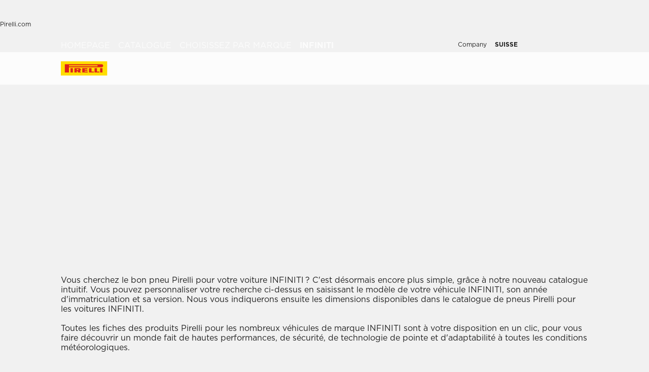

--- FILE ---
content_type: text/html; charset=utf-8
request_url: https://www.pirelli.ch/tyres/fr-ch/voiture/catalogue/marque-automobile/infiniti
body_size: 72507
content:
<!DOCTYPE html><html lang="fr"><head><meta charSet="utf-8"/><meta name="viewport" content="width=device-width, initial-scale=1, minimum-scale=1, maximum-scale=1, viewport-fit=cover"/><link rel="stylesheet" href="/tyres/car/next/assets/_next/static/css/21445f87846d35d7.css" data-precedence="next"/><link rel="stylesheet" href="/tyres/car/next/assets/_next/static/css/5d91c52c2dbd32aa.css" data-precedence="next"/><link rel="stylesheet" href="/tyres/car/next/assets/_next/static/css/7b12de66db644b8b.css" data-precedence="next"/><link rel="stylesheet" href="/tyres/car/next/assets/_next/static/css/fbe10f5c11895f48.css" data-precedence="next"/><link rel="stylesheet" href="/tyres/car/next/assets/_next/static/css/c671c6c87f817769.css" data-precedence="next"/><link rel="stylesheet" href="/tyres/car/next/assets/_next/static/css/12b09fa387c79cbf.css" data-precedence="next"/><link rel="stylesheet" href="/tyres/car/next/assets/_next/static/css/bfbc09307378af05.css" data-precedence="next"/><link rel="stylesheet" href="/tyres/car/next/assets/_next/static/css/7ca265839cd2cb92.css" data-precedence="next"/><link rel="stylesheet" href="/tyres/car/next/assets/_next/static/css/47eb50b7c1dbb8d4.css" data-precedence="next"/><link rel="stylesheet" href="/tyres/car/next/assets/_next/static/css/a03b34e5d490f868.css" data-precedence="next"/><link rel="stylesheet" href="/tyres/car/next/assets/_next/static/css/ec5759aefcf28c14.css" data-precedence="next"/><link rel="stylesheet" href="/tyres/car/next/assets/_next/static/css/a88a81d07054aa38.css" data-precedence="next"/><link rel="stylesheet" href="/tyres/car/next/assets/_next/static/css/d468b206b846f20d.css" data-precedence="next"/><link rel="stylesheet" href="/tyres/car/next/assets/_next/static/css/7a68347e20920b47.css" data-precedence="next"/><link rel="stylesheet" href="/tyres/car/next/assets/_next/static/css/262c9898a838424d.css" data-precedence="next"/><link rel="stylesheet" href="/tyres/car/next/assets/_next/static/css/3062450707f967c7.css" data-precedence="next"/><link rel="preload" as="script" fetchPriority="low" href="/tyres/car/next/assets/_next/static/chunks/webpack-aa419f6a01799d4a.js"/><script src="/tyres/car/next/assets/_next/static/chunks/4bd1b696-2135e4d8b8354323.js" async=""></script><script src="/tyres/car/next/assets/_next/static/chunks/31255-1e2c5a76915f68c0.js" async=""></script><script src="/tyres/car/next/assets/_next/static/chunks/main-app-3c02f72ee16e28f0.js" async=""></script><script src="/tyres/car/next/assets/tyres/car/next/assets/_next/static/chunks/32915-8603e61e7c96fa17.js" async=""></script><script src="/tyres/car/next/assets/tyres/car/next/assets/_next/static/chunks/16176-63f4d4e723dcfd1b.js" async=""></script><script src="/tyres/car/next/assets/tyres/car/next/assets/_next/static/chunks/app/layout-f60cce1cfd013d4d.js" async=""></script><script src="/tyres/car/next/assets/tyres/car/next/assets/_next/static/chunks/aaea2bcf-f696af108892a3f3.js" async=""></script><script src="/tyres/car/next/assets/tyres/car/next/assets/_next/static/chunks/4e6af11a-4cb85fdf34a30fbf.js" async=""></script><script src="/tyres/car/next/assets/tyres/car/next/assets/_next/static/chunks/8cc6faea-3f2a74d015757e8c.js" async=""></script><script src="/tyres/car/next/assets/tyres/car/next/assets/_next/static/chunks/d648eb28-05c9445a2e0b2734.js" async=""></script><script src="/tyres/car/next/assets/tyres/car/next/assets/_next/static/chunks/c15bf2b0-a9efff4ebbdc3e73.js" async=""></script><script src="/tyres/car/next/assets/tyres/car/next/assets/_next/static/chunks/55817-223d2a5397fc6553.js" async=""></script><script src="/tyres/car/next/assets/tyres/car/next/assets/_next/static/chunks/49455-c2191f9172d8a341.js" async=""></script><script src="/tyres/car/next/assets/tyres/car/next/assets/_next/static/chunks/92253-fd7ecdd7edc5f24a.js" async=""></script><script src="/tyres/car/next/assets/tyres/car/next/assets/_next/static/chunks/22131-4b3071af1dc3c9cf.js" async=""></script><script src="/tyres/car/next/assets/tyres/car/next/assets/_next/static/chunks/72333-19ea8ae892a849e0.js" async=""></script><script src="/tyres/car/next/assets/tyres/car/next/assets/_next/static/chunks/41001-3af60b05c6a09632.js" async=""></script><script src="/tyres/car/next/assets/tyres/car/next/assets/_next/static/chunks/39308-51e9f2a197103384.js" async=""></script><script src="/tyres/car/next/assets/tyres/car/next/assets/_next/static/chunks/1543-901e9ff1f4c9212d.js" async=""></script><script src="/tyres/car/next/assets/tyres/car/next/assets/_next/static/chunks/95637-52e5fbabe266f94b.js" async=""></script><script src="/tyres/car/next/assets/tyres/car/next/assets/_next/static/chunks/3709-e3b12406cf60ccad.js" async=""></script><script src="/tyres/car/next/assets/tyres/car/next/assets/_next/static/chunks/96813-477ff003d5077427.js" async=""></script><script src="/tyres/car/next/assets/tyres/car/next/assets/_next/static/chunks/82727-c003d837972863db.js" async=""></script><script src="/tyres/car/next/assets/tyres/car/next/assets/_next/static/chunks/19166-1182bfff0388026c.js" async=""></script><script src="/tyres/car/next/assets/tyres/car/next/assets/_next/static/chunks/23659-49cb4576f19eaa13.js" async=""></script><script src="/tyres/car/next/assets/tyres/car/next/assets/_next/static/chunks/13616-9767b669c78b2dd1.js" async=""></script><script src="/tyres/car/next/assets/tyres/car/next/assets/_next/static/chunks/75457-b95196f46773d14b.js" async=""></script><script src="/tyres/car/next/assets/tyres/car/next/assets/_next/static/chunks/app/middlePage/page-99f2a4e1b4fdaca6.js" async=""></script><script src="/tyres/car/next/assets/tyres/car/next/assets/_next/static/chunks/app/not-found-d8e399748f9ae549.js" async=""></script><link rel="preload" href="https://www.pirelli.com/staticfolder/Tyre/cookie-bar/1.8/cookies-gtm.min.js?countrycode=fr_CH&amp;gtmcontainer=GTM-M83CTGX,GTM-WHXS94&amp;react=true&amp;bu=car" as="script" crossorigin=""/><link rel="preconnect" href="//www.googletagmanager.com"/><link rel="dns-prefetch" href="//www.googletagmanager.com"/><link rel="preconnect" href="//www.google-analytics.com"/><link rel="dns-prefetch" href="//www.google-analytics.com"/><link rel="preload" href="https://tyre24.pirelli.com/staticfolder/Tyre/websites/assets/fonts/woff/GothamW05-Book.woff2" as="font" type="font/woff2" crossorigin="anonymous"/><link rel="preload" href="https://tyre24.pirelli.com/staticfolder/Tyre/websites/assets/fonts/woff/GothamW05-Bold.woff2" as="font" type="font/woff2" crossorigin="anonymous"/><link rel="preload" href="https://tyre24.pirelli.com/staticfolder/Tyre/websites/assets/fonts/woff/GothamW05-Black.woff2" as="font" type="font/woff2" crossorigin="anonymous"/><link rel="preload" href="https://tyre24.pirelli.com/staticfolder/Tyre/websites/assets/fonts/woff/GothamW05-Medium.woff2" as="font" type="font/woff2" crossorigin="anonymous"/><title>Pneus Infiniti pour une performance maximale | Pirelli</title><meta name="description" content="Découvrez la gamme des pneumatiques Pirelli pour les voitures Infiniti et choisissez ceux qui correspondent à vos exigences."/><meta name="http-equiv" content="X-UA-Compatible"/><meta name="content" content="IE=edge"/><link rel="canonical" href="https://www.pirelli.ch/tyres/fr-ch/voiture/catalogue/marque-automobile/infiniti"/><link rel="alternate" hrefLang="fr-ch" href="https://www.pirelli.ch/tyres/fr-ch/voiture/catalogue/marque-automobile/infiniti"/><link rel="alternate" hrefLang="de-de" href="https://www.pirelli.com/tyres/de-de/pkw/reifenkatalog/nach-automarke-suchen/infiniti"/><link rel="alternate" hrefLang="hu-hu" href="https://www.pirelli.com/tyres/hu-hu/szemelyauto/katalogus/marka/infiniti"/><link rel="alternate" hrefLang="en-gb" href="https://www.pirelli.com/tyres/en-gb/car/catalogue/car-brand/infiniti"/><link rel="alternate" hrefLang="fr-ca" href="https://www.pirelli.com/tires/fr-ca/voiture/catalogue/marque-automobile/infiniti"/><link rel="alternate" hrefLang="no-no" href="https://www.pirelli.com/tyres/no-no/car/catalogue/car-brand/infiniti"/><link rel="alternate" hrefLang="el-gr" href="https://www.pirelli.com/tyres/el-gr/car/catalogue/car-brand/infiniti"/><link rel="alternate" hrefLang="it-ch" href="https://www.pirelli.ch/tyres/it-ch/auto/catalogo/marca-auto/infiniti"/><link rel="alternate" hrefLang="tr-tr" href="https://www.pirelli.com/tyres/tr-tr/otomobil/lastik-katalogu/araba-markasi/infiniti"/><link rel="alternate" hrefLang="en-ca" href="https://www.pirelli.com/tires/en-ca/car/catalog/car-brand/infiniti"/><link rel="alternate" hrefLang="de-ch" href="https://www.pirelli.ch/tyres/de-ch/pkw/reifenkatalog/nach-automarke-suchen/infiniti"/><link rel="alternate" hrefLang="en-au" href="https://www.pirelli.com/tyres/en-au/car/catalogue/car-brand/infiniti"/><link rel="alternate" hrefLang="pl-pl" href="https://www.pirelli.com/tyres/pl-pl/samochod/katalog/marka-samochodu/infiniti"/><link rel="alternate" hrefLang="en-us" href="https://www.pirelli.com/tires/en-us/car/catalog/car-brand/infiniti"/><link rel="alternate" hrefLang="es-es" href="https://www.pirelli.com/tyres/es-es/coche/catalogo/marca-coche/infiniti"/><link rel="alternate" hrefLang="it-it" href="https://www.pirelli.com/tyres/it-it/auto/catalogo/marca-auto/infiniti"/><link rel="alternate" hrefLang="fr-fr" href="https://www.pirelli.com/tyres/fr-fr/voiture/catalogue/marque-automobile/infiniti"/><link rel="alternate" hrefLang="sv-se" href="https://www.pirelli.com/tyres/sv-se/bil/katalog/bilmodell/infiniti"/><link rel="alternate" hrefLang="fi-fi" href="https://www.pirelli.com/tyres/fi-fi/car/catalogue/car-brand/infiniti"/><link rel="alternate" hrefLang="x-default" href="https://www.pirelli.com/tyres/en-ww/car/catalogue/car-brand/infiniti"/><link rel="alternate" hrefLang="es-mx" href="https://www.pirelli.com/tyres/es-mx/carro/catalogo/marca-carro/infiniti"/><meta property="og:title" content="Pneus Infiniti pour une performance maximale | Pirelli"/><meta property="og:description" content="Découvrez la gamme des pneumatiques Pirelli pour les voitures Infiniti et choisissez ceux qui correspondent à vos exigences."/><meta property="og:image" content="https://tyre24.pirelli.com/staticfolder/Tyre/websites/assets/images/pirelli_shareimage.jpg"/><meta name="twitter:card" content="summary_large_image"/><meta name="twitter:title" content="Pneus Infiniti pour une performance maximale | Pirelli"/><meta name="twitter:description" content="Découvrez la gamme des pneumatiques Pirelli pour les voitures Infiniti et choisissez ceux qui correspondent à vos exigences."/><meta name="twitter:image" content="https://tyre24.pirelli.com/staticfolder/Tyre/websites/assets/images/pirelli_shareimage.jpg"/><link rel="icon" href="https://tyre24.pirelli.com/staticfolder/Tyre/websites/assets/images/favicon.ico"/><script src="/tyres/car/next/assets/_next/static/chunks/polyfills-42372ed130431b0a.js" noModule=""></script></head><body data-lang="fr" class=" "><script type="application/ld+json">{"0":{"name":"HOMEPAGE","url":"/tyres/fr-ch/voiture/home","position":1,"isLast":false},"1":{"name":"Catalogue","url":"/tyres/fr-ch/voiture/catalogue","position":2,"isLast":false},"2":{"name":"Choisissez Par Marque","url":"/tyres/fr-ch/voiture/catalogue/marque-automobile","position":3,"isLast":true},"itemListElement":[{"@type":"ListItem","name":"HOMEPAGE","position":1,"item":"https://www.pirelli.ch/tyres/fr-ch/voiture/home"},{"@type":"ListItem","name":"Catalogue","position":2,"item":"https://www.pirelli.ch/tyres/fr-ch/voiture/catalogue"},{"@type":"ListItem","name":"Choisissez Par Marque","position":3,"item":"https://www.pirelli.ch/tyres/fr-ch/voiture/catalogue/marque-automobile"},{"@type":"ListItem","name":"Infiniti","position":4,"item":"https://www.pirelli.ch/tyres/fr-ch/voiture/catalogue/marque-automobile/infiniti"}]}</script><!--$!--><template data-dgst="BAILOUT_TO_CLIENT_SIDE_RENDERING"></template><!--/$--><!--$!--><template data-dgst="BAILOUT_TO_CLIENT_SIDE_RENDERING"></template><!--/$--><!--$!--><template data-dgst="BAILOUT_TO_CLIENT_SIDE_RENDERING"></template><!--/$--><header class="style_headerContainer__zrWBb    " id="header"><div class="style_federateNav__V_Mlv style_dsk__gZClN " id="federate"><div class="style_content__15eh5 contentWidth"><div class="style_pirelliLink__6NWzQ"><a class="style_commonText___zyHB   style_fixedSize__MFeve  style_isLink__cAhH0 style_hoverUnderline__OQ3Eb   " target="_self" style="font-weight:400;color:#1f1f1f;font-size:12px" href="https://www.pirelli.com/global/en-ww/homepage/"><span>Pirelli.com</span></a></div><div class="style_pageLink__3okTz"><span class="style_commonText___zyHB style_item__ZK5ln  style_fixedSize__MFeve      style_hasClick__S77MW" style="font-weight:700;color:#1f1f1f;font-size:12px" role="button" tabindex="0">Auto</span><a class="style_commonText___zyHB style_item__ZK5ln  style_fixedSize__MFeve  style_isLink__cAhH0 style_hoverUnderline__OQ3Eb   style_hasClick__S77MW" target="_self" style="font-weight:400;color:#1f1f1f;font-size:12px" href="https://www.pirelli.ch/tyres/fr-ch/moto/homepage"><span>Moto</span></a><a class="style_commonText___zyHB style_item__ZK5ln  style_fixedSize__MFeve  style_isLink__cAhH0 style_hoverUnderline__OQ3Eb   style_hasClick__S77MW" target="_self" style="font-weight:400;color:#1f1f1f;font-size:12px" href="https://www.pirelli.ch/tyres/fr-ch/motorsport/homepage"><span>Sport mécanique</span></a><a class="style_commonText___zyHB style_item__ZK5ln  style_fixedSize__MFeve  style_isLink__cAhH0 style_hoverUnderline__OQ3Eb   style_hasClick__S77MW" target="_blank" style="font-weight:400;color:#1f1f1f;font-size:12px" href="https://velo.pirelli.com/fr/fr"><span>Vélo</span></a><a class="style_commonText___zyHB style_item__ZK5ln  style_fixedSize__MFeve  style_isLink__cAhH0 style_hoverUnderline__OQ3Eb   style_hasClick__S77MW" target="_blank" style="font-weight:400;color:#1f1f1f;font-size:12px" href="https://www.pirelli.com/tyres/en-ww/car/collection"><span>Collezione</span></a><a class="style_commonText___zyHB style_item__ZK5ln  style_fixedSize__MFeve  style_isLink__cAhH0 style_hoverUnderline__OQ3Eb   style_hasClick__S77MW" target="_blank" style="font-weight:400;color:#1f1f1f;font-size:12px" href="https://www.prometeon.com/OU/en_UK"><span>Camion et autobus</span></a><a class="style_commonText___zyHB style_item__ZK5ln  style_fixedSize__MFeve  style_isLink__cAhH0 style_hoverUnderline__OQ3Eb   style_hasClick__S77MW" target="_blank" style="font-weight:400;color:#1f1f1f;font-size:12px" href="http://pirellicalendar.pirelli.com/en/home"><span>Pirelli Calendar</span></a><a class="style_commonText___zyHB style_item__ZK5ln  style_fixedSize__MFeve  style_isLink__cAhH0 style_hoverUnderline__OQ3Eb   style_hasClick__S77MW" target="_self" style="font-weight:400;color:#1f1f1f;font-size:12px" href="http://www.pirellidesign.com/"><span>Pirelli Design</span></a><a class="style_commonText___zyHB style_item__ZK5ln  style_fixedSize__MFeve  style_isLink__cAhH0 style_hoverUnderline__OQ3Eb   style_hasClick__S77MW" target="_self" style="font-weight:400;color:#1f1f1f;font-size:12px" href="http://www.fondazionepirelli.org/"><span>Fondazione Pirelli</span></a><a class="style_commonText___zyHB style_item__ZK5ln  style_fixedSize__MFeve  style_isLink__cAhH0 style_hoverUnderline__OQ3Eb   style_hasClick__S77MW" target="_self" style="font-weight:400;color:#1f1f1f;font-size:12px" href="https://pirellihangarbicocca.org/en/"><span>Pirelli HangarBicocca</span></a></div><div class="style_onRight__9hlvy"><a class="style_commonText___zyHB style_item__ZK5ln  style_fixedSize__MFeve  style_isLink__cAhH0 style_hoverUnderline__OQ3Eb   style_hasClick__S77MW" target="_blank" style="font-weight:400;color:#1f1f1f;font-size:12px" href="https://corporate.pirelli.com/corporate/en-ww/aboutus/aboutus"><span>Company</span></a><div class="style_currentCountry__Vro0R"><span class="style_commonText___zyHB   style_fixedSize__MFeve      " style="font-weight:400;color:#1f1f1f;font-size:12px"><b>SUISSE</b></span><span style="height:16px;font-size:0;width:16px" class="style_countryIcon__Kbv_z style_icon__oA5mN " role="presentation"></span></div></div></div></div><nav class="style_mainNav__2_7yV "><div class="style_content__15eh5 contentWidth"><a aria-label="Pirelli" class="" href="/tyres/fr-ch/voiture/home"><div class="style_logo__6l4c8 style_logo__ZKHP8   " style="height:28px"><svg height="28" style="width:auto" viewBox="0 0 92 28" fill="none" xmlns="http://www.w3.org/2000/svg"><path d="M91.3643 4.19617e-05H0V27.9953H91.3643V4.19617e-05Z" fill="#FFDD00"></path><path d="M33.7832 15.3256L31.4655 15.3319V17.3496H33.7879C34.3467 17.3496 34.8008 16.8972 34.8008 16.3384C34.8008 15.7796 34.3467 15.3256 33.7832 15.3256ZM26.83 13.5254H36.6502C38.2472 13.5254 39.5426 14.8208 39.5426 16.4178C39.5426 17.6354 38.7901 18.6768 37.7249 19.1038L39.7489 22.0232H34.1594L32.7196 19.3086H31.4575V22.0232H26.83V13.5254Z" fill="#DE211B"></path><path d="M60.4195 20.1547H65.1804V22.0232H55.6142V13.5254H60.4195V20.1547Z" fill="#DE211B"></path><path d="M47.072 20.1547H52.9457V22.0232H42.1778V13.5254H52.4107V15.3938H47.072V16.84H52.4107V18.7085H47.072V20.1547Z" fill="#DE211B"></path><path d="M71.3636 20.1547H76.1245V22.0232H66.5599V13.5254H71.3636V20.1547Z" fill="#DE211B"></path><path d="M71.5764 7.80886H15.9732V9.78845H71.5764C72.1225 9.78845 72.567 9.34554 72.567 8.79786C72.567 8.25018 72.1241 7.80727 71.5764 7.80727V7.80886ZM7.87549 5.8515H80.5187C82.1585 5.8515 83.4888 7.18181 83.4888 8.82168C83.4888 10.4615 82.1585 11.7919 80.5187 11.7919H15.9732V22.0248H7.87549V5.8515Z" fill="#DE211B"></path><path d="M23.7154 13.5254H19.0879V22.0232H23.7154V13.5254Z" fill="#DE211B"></path><path d="M82.0855 13.5254H77.458V22.0232H82.0855V13.5254Z" fill="#DE211B"></path></svg></div></a><div class="style_pageLink__3okTz"><div class="style_item__ZK5ln "><span class="style_commonText___zyHB  style_body__97_Au       " style="font-weight:700;color:#1f1f1f">Gamme de pneumatiques</span></div><div class="style_item__ZK5ln "><a class="style_commonText___zyHB  style_body__97_Au   style_isLink__cAhH0    " target="_self" style="font-weight:700;color:#1f1f1f" href="https://www.pirelli.ch/tyres/fr-ch/voiture/offres-et-promotions/home"><span>Promotions</span></a></div><div class="style_item__ZK5ln "><span class="style_commonText___zyHB  style_body__97_Au       " style="font-weight:700;color:#1f1f1f">Nos conseils</span></div><div class="style_item__ZK5ln style_withButton__7ldtw"><a aria-label="Découvrez P ZERO™ E " class="style_cta-secondary__sy1V1  style_cta__sizesm__KH_s5 style_cta__bglight__Q8lDX              " target="_self" role="button" href="https://www.pirelli.ch/tyres/fr-ch/voiture/decouvrez-new-p-zero-e"><span class="style_commonText___zyHB style_label__ESU7L style_small__jxfxr       " style="font-weight:700;color:#1f1f1f">Découvrez P ZERO™ E</span></a></div><div class="style_onRight__9hlvy"><a class="style_subLink__rHFXo" aria-label="Distributeurs" href="/tyres/fr-ch/voiture/garages-magasins-de-pneus"><span style="height:24px;font-size:0;width:24px" class=" style_icon__oA5mN " role="presentation"></span><span class="style_commonText___zyHB style_label__mKp9_ style_extraSmall___0EQ3    style_hoverUnderline__OQ3Eb   " style="font-weight:700;color:#1f1f1f">Distributeurs</span></a><a class="style_subLink__rHFXo" target="_blank" rel="noreferrer" aria-label="Personal Area" href="https://my.pirelli.com/fr_CH/signin"><span style="height:24px;font-size:0;width:24px" class=" style_icon__oA5mN " role="presentation"></span></a><div class="style_subLink__rHFXo"><span style="height:24px;font-size:0;width:24px" class=" style_icon__oA5mN " role="presentation"></span></div></div><div class="style_selector__uaEUp" style="width:0px;left:0px;height:0"></div></div></div><div class="style_dropdownContainer__yUr8e " style="height:0px"><div class="contentWidth"><div class="style_itemsList__sC7Yk " id="item_0"><div class="style_childColumn__tq1PM "><a class="style_commonText___zyHB style_dropdownCategory__lxX1H style_body__97_Au   style_isLink__cAhH0    style_hasClick__S77MW" target="_self" style="font-weight:700;color:#1f1f1f" href="https://www.pirelli.ch/tyres/fr-ch/voiture/catalogue/saison"><div>Rechercher par saison</div></a><a class="style_commonText___zyHB style_dropdownChild__XmimO style_body__97_Au   style_isLink__cAhH0 style_hoverUnderline__OQ3Eb   style_hasClick__S77MW" target="_self" style="font-weight:400;color:#1f1f1f" href="https://www.pirelli.ch/tyres/fr-ch/voiture/catalogue/saison/ete"><span>Pneumatiques été</span></a><a class="style_commonText___zyHB style_dropdownChild__XmimO style_body__97_Au   style_isLink__cAhH0 style_hoverUnderline__OQ3Eb   style_hasClick__S77MW" target="_self" style="font-weight:400;color:#1f1f1f" href="https://www.pirelli.ch/tyres/fr-ch/voiture/catalogue/saison/hiver"><span>Pneumatiques hiver</span></a><a class="style_commonText___zyHB style_dropdownChild__XmimO style_body__97_Au   style_isLink__cAhH0 style_hoverUnderline__OQ3Eb   style_hasClick__S77MW" target="_self" style="font-weight:400;color:#1f1f1f" href="https://www.pirelli.ch/tyres/fr-ch/voiture/catalogue/saison/4-saisons"><span>Pneumatiques all season</span></a></div><div class="style_childColumn__tq1PM "></div><div class="style_childColumn__tq1PM "><a class="style_commonText___zyHB style_dropdownCategory__lxX1H style_body__97_Au   style_isLink__cAhH0    style_hasClick__S77MW" target="_self" style="font-weight:700;color:#1f1f1f" href="https://www.pirelli.ch/tyres/fr-ch/voiture/technologie"><div>Technologie et innovation</div></a><a class="style_commonText___zyHB style_dropdownChild__XmimO style_body__97_Au   style_isLink__cAhH0 style_hoverUnderline__OQ3Eb   style_hasClick__S77MW" target="_self" style="font-weight:400;color:#1f1f1f" href="https://www.pirelli.ch/tyres/fr-ch/voiture/technologie/pncs"><span>PNCS™</span></a><a class="style_commonText___zyHB style_dropdownChild__XmimO style_body__97_Au   style_isLink__cAhH0 style_hoverUnderline__OQ3Eb   style_hasClick__S77MW" target="_self" style="font-weight:400;color:#1f1f1f" href="https://www.pirelli.ch/tyres/fr-ch/voiture/technologie/runflat"><span>RUN FLAT</span></a><a class="style_commonText___zyHB style_dropdownChild__XmimO style_body__97_Au   style_isLink__cAhH0 style_hoverUnderline__OQ3Eb   style_hasClick__S77MW" target="_self" style="font-weight:400;color:#1f1f1f" href="https://www.pirelli.ch/tyres/fr-ch/voiture/technologie/seal-inside"><span>Seal Inside™</span></a><a class="style_commonText___zyHB style_dropdownChild__XmimO style_body__97_Au   style_isLink__cAhH0 style_hoverUnderline__OQ3Eb   style_hasClick__S77MW" target="_self" style="font-weight:400;color:#1f1f1f" href="https://www.pirelli.ch/tyres/fr-ch/voiture/technologie/elect"><span>Elect™</span></a><a class="style_commonText___zyHB style_dropdownChild__XmimO style_body__97_Au   style_isLink__cAhH0 style_hoverUnderline__OQ3Eb   style_hasClick__S77MW" target="_self" style="font-weight:400;color:#1f1f1f" href="https://www.pirelli.ch/tyres/fr-ch/voiture/technologie/cyber-tyre"><span>Cyber™ Tyre</span></a><a class="style_commonText___zyHB style_dropdownChild__XmimO style_body__97_Au   style_isLink__cAhH0 style_hoverUnderline__OQ3Eb   style_hasClick__S77MW" target="_self" style="font-weight:400;color:#1f1f1f" href="https://www.pirelli.ch/tyres/fr-ch/voiture/technologie/runforward"><span>RunForwrd™</span></a></div><div class="style_childColumn__tq1PM "><a class="style_commonText___zyHB style_dropdownCategory__lxX1H style_body__97_Au   style_isLink__cAhH0    style_hasClick__S77MW" target="_self" style="font-weight:700;color:#1f1f1f" href="https://www.pirelli.ch/tyres/fr-ch/voiture/catalogue"><div>Tous les pneumatiques</div></a></div><div class="style_childColumn__tq1PM "><a class="style_commonText___zyHB style_dropdownCategory__lxX1H style_body__97_Au   style_isLink__cAhH0    style_hasClick__S77MW" target="_self" style="font-weight:700;color:#1f1f1f" href="https://www.pirelli.ch/tyres/fr-ch/voiture/catalogue/dimension"><div>Rechercher par dimension</div></a></div><div class="style_childColumn__tq1PM "><a class="style_commonText___zyHB style_dropdownCategory__lxX1H style_body__97_Au   style_isLink__cAhH0    style_hasClick__S77MW" target="_self" style="font-weight:700;color:#1f1f1f" href="https://www.pirelli.ch/tyres/fr-ch/voiture/catalogue/famille-produit"><div>Rechercher par famille</div></a></div><div class="style_childColumn__tq1PM "><a class="style_commonText___zyHB style_dropdownCategory__lxX1H style_body__97_Au   style_isLink__cAhH0    style_hasClick__S77MW" target="_self" style="font-weight:700;color:#1f1f1f" href="https://www.pirelli.ch/tyres/fr-ch/voiture/catalogue/marque-automobile"><div>Rechercher par marque</div></a></div><div class="style_childColumn__tq1PM style_containCard__8g4Mw"><div class="style_cardContainer__XwwHg"><span style="box-sizing:border-box;display:block;overflow:hidden;width:initial;height:initial;background:none;opacity:1;border:0;margin:0;padding:0;position:absolute;top:0;left:0;bottom:0;right:0"><img alt="Podium cap" title="Podium cap" src="[data-uri]" decoding="async" data-nimg="fill" class="style_bgImage__SUvtu" style="position:absolute;top:0;left:0;bottom:0;right:0;box-sizing:border-box;padding:0;border:none;margin:auto;display:block;width:0;height:0;min-width:100%;max-width:100%;min-height:100%;max-height:100%;object-fit:cover;object-position:center"/><noscript><img alt="Podium cap" title="Podium cap" loading="lazy" decoding="async" data-nimg="fill" style="position:absolute;top:0;left:0;bottom:0;right:0;box-sizing:border-box;padding:0;border:none;margin:auto;display:block;width:0;height:0;min-width:100%;max-width:100%;min-height:100%;max-height:100%;object-fit:cover;object-position:center" class="style_bgImage__SUvtu" sizes="100vw" srcSet="/tyres/car/next/assets/images?url=https%3A%2F%2Ftyre24-dev.pirelli.com%2Fdynamic_engine%2Fassets%2FpodiumCap%2FPodiumCap_Menu_Dsk.jpg&amp;w=82&amp;q=75 82w, /tyres/car/next/assets/images?url=https%3A%2F%2Ftyre24-dev.pirelli.com%2Fdynamic_engine%2Fassets%2FpodiumCap%2FPodiumCap_Menu_Dsk.jpg&amp;w=96&amp;q=75 96w, /tyres/car/next/assets/images?url=https%3A%2F%2Ftyre24-dev.pirelli.com%2Fdynamic_engine%2Fassets%2FpodiumCap%2FPodiumCap_Menu_Dsk.jpg&amp;w=110&amp;q=75 110w, /tyres/car/next/assets/images?url=https%3A%2F%2Ftyre24-dev.pirelli.com%2Fdynamic_engine%2Fassets%2FpodiumCap%2FPodiumCap_Menu_Dsk.jpg&amp;w=128&amp;q=75 128w, /tyres/car/next/assets/images?url=https%3A%2F%2Ftyre24-dev.pirelli.com%2Fdynamic_engine%2Fassets%2FpodiumCap%2FPodiumCap_Menu_Dsk.jpg&amp;w=140&amp;q=75 140w, /tyres/car/next/assets/images?url=https%3A%2F%2Ftyre24-dev.pirelli.com%2Fdynamic_engine%2Fassets%2FpodiumCap%2FPodiumCap_Menu_Dsk.jpg&amp;w=256&amp;q=75 256w, /tyres/car/next/assets/images?url=https%3A%2F%2Ftyre24-dev.pirelli.com%2Fdynamic_engine%2Fassets%2FpodiumCap%2FPodiumCap_Menu_Dsk.jpg&amp;w=320&amp;q=75 320w, /tyres/car/next/assets/images?url=https%3A%2F%2Ftyre24-dev.pirelli.com%2Fdynamic_engine%2Fassets%2FpodiumCap%2FPodiumCap_Menu_Dsk.jpg&amp;w=384&amp;q=75 384w, /tyres/car/next/assets/images?url=https%3A%2F%2Ftyre24-dev.pirelli.com%2Fdynamic_engine%2Fassets%2FpodiumCap%2FPodiumCap_Menu_Dsk.jpg&amp;w=496&amp;q=75 496w, /tyres/car/next/assets/images?url=https%3A%2F%2Ftyre24-dev.pirelli.com%2Fdynamic_engine%2Fassets%2FpodiumCap%2FPodiumCap_Menu_Dsk.jpg&amp;w=640&amp;q=75 640w, /tyres/car/next/assets/images?url=https%3A%2F%2Ftyre24-dev.pirelli.com%2Fdynamic_engine%2Fassets%2FpodiumCap%2FPodiumCap_Menu_Dsk.jpg&amp;w=750&amp;q=75 750w, /tyres/car/next/assets/images?url=https%3A%2F%2Ftyre24-dev.pirelli.com%2Fdynamic_engine%2Fassets%2FpodiumCap%2FPodiumCap_Menu_Dsk.jpg&amp;w=828&amp;q=75 828w, /tyres/car/next/assets/images?url=https%3A%2F%2Ftyre24-dev.pirelli.com%2Fdynamic_engine%2Fassets%2FpodiumCap%2FPodiumCap_Menu_Dsk.jpg&amp;w=1080&amp;q=75 1080w, /tyres/car/next/assets/images?url=https%3A%2F%2Ftyre24-dev.pirelli.com%2Fdynamic_engine%2Fassets%2FpodiumCap%2FPodiumCap_Menu_Dsk.jpg&amp;w=1200&amp;q=75 1200w, /tyres/car/next/assets/images?url=https%3A%2F%2Ftyre24-dev.pirelli.com%2Fdynamic_engine%2Fassets%2FpodiumCap%2FPodiumCap_Menu_Dsk.jpg&amp;w=1920&amp;q=75 1920w, /tyres/car/next/assets/images?url=https%3A%2F%2Ftyre24-dev.pirelli.com%2Fdynamic_engine%2Fassets%2FpodiumCap%2FPodiumCap_Menu_Dsk.jpg&amp;w=2048&amp;q=75 2048w, /tyres/car/next/assets/images?url=https%3A%2F%2Ftyre24-dev.pirelli.com%2Fdynamic_engine%2Fassets%2FpodiumCap%2FPodiumCap_Menu_Dsk.jpg&amp;w=3840&amp;q=75 3840w" src="/tyres/car/next/assets/images?url=https%3A%2F%2Ftyre24-dev.pirelli.com%2Fdynamic_engine%2Fassets%2FpodiumCap%2FPodiumCap_Menu_Dsk.jpg&amp;w=3840&amp;q=75"/></noscript></span><p class="style_commonText___zyHB style_tag__lVJpA style_extraSmall___0EQ3       " style="font-weight:700;color:#fcfcfc">Pirelli Podium Cap Special Editions</p><p class="style_commonText___zyHB style_title__pf8Uq style_lead__1zhMT       " style="font-weight:900;color:#fcfcfc">Du circuit à la route.</p><a aria-label="En savoir plus " class="style_cta-primary__yh1uX  style_cta__sizesm__KH_s5 style_cta__bgdark__kBdyF              " target="_blank" role="button" href="https://store.pirelli.com/it?utm_source=pirelli&amp;utm_medium=website&amp;utm_campaign=WW_2025_other_other_no&amp;utm_id=WW_2025_other_other_no_pirelli_website_banner_podium-cap&amp;utm_content=banner&amp;utm_term=podium-cap"><span class="style_commonText___zyHB style_label__ESU7L style_small__jxfxr       " style="font-weight:700;color:#1f1f1f">En savoir plus</span></a></div></div></div><div class="style_itemsList__sC7Yk " id="item_2"><div class="style_childColumn__tq1PM "><a class="style_commonText___zyHB style_dropdownCategory__lxX1H style_body__97_Au   style_isLink__cAhH0    style_hasClick__S77MW" target="_self" style="font-weight:700;color:#1f1f1f" href="https://www.pirelli.ch/tyres/fr-ch/voiture/conseils"><div>Tous les articles</div></a><a class="style_commonText___zyHB style_dropdownChild__XmimO style_body__97_Au   style_isLink__cAhH0 style_hoverUnderline__OQ3Eb   style_hasClick__S77MW" target="_self" style="font-weight:400;color:#1f1f1f" href="https://www.pirelli.ch/tyres/fr-ch/voiture/conseils/lecture-pneumatiques-et-conduite-sure"><span>Tous sur les pneumatiques</span></a><a class="style_commonText___zyHB style_dropdownChild__XmimO style_body__97_Au   style_isLink__cAhH0 style_hoverUnderline__OQ3Eb   style_hasClick__S77MW" target="_self" style="font-weight:400;color:#1f1f1f" href="https://www.pirelli.ch/tyres/fr-ch/voiture/conseils/etiquette-pneu-europeenne"><span>Étiquetage du pneumatique</span></a><a class="style_commonText___zyHB style_dropdownChild__XmimO style_body__97_Au   style_isLink__cAhH0 style_hoverUnderline__OQ3Eb   style_hasClick__S77MW" target="_self" style="font-weight:400;color:#1f1f1f" href="https://www.pirelli.ch/tyres/fr-ch/voiture/conseils/conduite-sur-neige-et-glace"><span>Maîtrisez l'hiver</span></a></div></div></div></div></nav></header><!--$!--><template data-dgst="BAILOUT_TO_CLIENT_SIDE_RENDERING"></template><!--/$--><main class="style_middlePage__ecZaO style_fitHeader__xz7J1"><div class="style_heroContainer__xOkj9   style_dark__KSsUJ          " id="scrollAnchor"><div class="style_content__OftgL style_left__mFeZ2  contentWidth"><div class="style_breadcrumb__uDCAA style_isAbsolute__I6pcW style_dark__8xxap  "><a class="style_commonText___zyHB  style_extraSmall___0EQ3   style_isLink__cAhH0 style_hoverUnderline__OQ3Eb   " target="_self" style="font-weight:400;color:#fcfcfc" href="https://www.pirelli.ch/tyres/fr-ch/voiture/home"><span>homepage</span></a><span style="height:16px;font-size:0;width:16px" class=" style_icon__oA5mN " role="presentation"></span><a class="style_commonText___zyHB  style_extraSmall___0EQ3   style_isLink__cAhH0 style_hoverUnderline__OQ3Eb   " target="_self" style="font-weight:400;color:#fcfcfc" href="https://www.pirelli.ch/tyres/fr-ch/voiture/catalogue"><span>catalogue</span></a><span style="height:16px;font-size:0;width:16px" class=" style_icon__oA5mN " role="presentation"></span><a class="style_commonText___zyHB  style_extraSmall___0EQ3   style_isLink__cAhH0 style_hoverUnderline__OQ3Eb   " target="_self" style="font-weight:400;color:#fcfcfc" href="https://www.pirelli.ch/tyres/fr-ch/voiture/catalogue/marque-automobile"><span>choisissez par marque</span></a><span style="height:16px;font-size:0;width:16px" class=" style_icon__oA5mN " role="presentation"></span><span class="style_commonText___zyHB style_lastItem__aLFE2 style_extraSmall___0EQ3       " style="font-weight:700;color:#fcfcfc">infiniti</span></div><div class="style_textWrapper__kcGvU"><h1 class="style_commonText___zyHB style_title__eA_4R style_hero__5FOpb  style_align-left__yt7J6     " style="font-weight:900;color:#fcfcfc">Pneumatiques INFINITI</h1></div></div></div><div class="style_pageDescription__IDGkM contentWidth style_textWrapper__tzaPK  contentWidth " style="max-height:180px"><div class=""><div class="style_commonText___zyHB  style_body__97_Au       " style="font-weight:400;color:#1f1f1f">Vous cherchez le bon pneu Pirelli pour votre voiture INFINITI ? C'est désormais encore plus simple, grâce à notre nouveau catalogue intuitif. Vous pouvez personnaliser votre recherche ci-dessus en saisissant le modèle de votre véhicule INFINITI, son année d'immatriculation et sa version. Nous vous indiquerons ensuite les dimensions disponibles dans le catalogue de pneus Pirelli pour les voitures INFINITI. 
<br><br>
Toutes les fiches des produits Pirelli pour les nombreux véhicules de marque INFINITI sont à votre disposition en un clic, pour vous faire découvrir un monde fait de hautes performances, de sécurité, de technologie de pointe et d'adaptabilité à toutes les conditions météorologiques. </div></div></div><div class="style_brandsContainer__bYpJ7 style_dark__dIJqA  componentPadding  style_negativeBottom__Bke1E" id="brandsList"><div class="style_content__6AcrR contentWidth"><div class="style_textWrapper__LbScs "><h2 class="style_commonText___zyHB style_title__huQLa style_hero__5FOpb       " style="font-weight:900;color:#fcfcfc">Modèles INFINITI les plus recherchés</h2><h3 class="style_commonText___zyHB  style_lead__1zhMT       " style="font-weight:400;color:#fcfcfc">Sélectionnez le modèle de votre voiture INFINITI, vous trouverez le catalogue complet des pneumatiques Pirelli pour les modèles INFINITI les plus recherchés sur pirelli.com </h3></div><div class="style_brandList__JTvwd"><div class="style_item__EJOQq style_cliccable__S6WZp">Q50</div></div></div></div><div class="style_listContainer__lhn8N  componentMargin contentWidth"><h2 class="style_commonText___zyHB style_title__YW0ZU style_hero__5FOpb       " style="font-weight:900;color:#1f1f1f">Tous les modèles INFINITI</h2><div class="style_content__FjkC_ " style="--columnCount:5"><div class="style_rows__mHUq_"><a class="style_commonText___zyHB style_cell__2tF4E style_body__97_Au   style_isLink__cAhH0 style_hoverUnderline__OQ3Eb   " target="_self" style="font-weight:700;color:#1f1f1f" href="/tyres/fr-ch/voiture/catalogue/marque-automobile/infiniti/ex"><span>EX</span></a><a class="style_commonText___zyHB style_cell__2tF4E style_body__97_Au   style_isLink__cAhH0 style_hoverUnderline__OQ3Eb   " target="_self" style="font-weight:700;color:#1f1f1f" href="/tyres/fr-ch/voiture/catalogue/marque-automobile/infiniti/fx"><span>FX</span></a><a class="style_commonText___zyHB style_cell__2tF4E style_body__97_Au   style_isLink__cAhH0 style_hoverUnderline__OQ3Eb   " target="_self" style="font-weight:700;color:#1f1f1f" href="/tyres/fr-ch/voiture/catalogue/marque-automobile/infiniti/g"><span>G</span></a><a class="style_commonText___zyHB style_cell__2tF4E style_body__97_Au   style_isLink__cAhH0 style_hoverUnderline__OQ3Eb   " target="_self" style="font-weight:700;color:#1f1f1f" href="/tyres/fr-ch/voiture/catalogue/marque-automobile/infiniti/g20"><span>G20</span></a><a class="style_commonText___zyHB style_cell__2tF4E style_body__97_Au   style_isLink__cAhH0 style_hoverUnderline__OQ3Eb   " target="_self" style="font-weight:700;color:#1f1f1f" href="/tyres/fr-ch/voiture/catalogue/marque-automobile/infiniti/jx35"><span>JX35</span></a></div><div class="style_rows__mHUq_"><a class="style_commonText___zyHB style_cell__2tF4E style_body__97_Au   style_isLink__cAhH0 style_hoverUnderline__OQ3Eb   " target="_self" style="font-weight:700;color:#1f1f1f" href="/tyres/fr-ch/voiture/catalogue/marque-automobile/infiniti/m35"><span>M35</span></a><a class="style_commonText___zyHB style_cell__2tF4E style_body__97_Au   style_isLink__cAhH0 style_hoverUnderline__OQ3Eb   " target="_self" style="font-weight:700;color:#1f1f1f" href="/tyres/fr-ch/voiture/catalogue/marque-automobile/infiniti/m45"><span>M45</span></a><a class="style_commonText___zyHB style_cell__2tF4E style_body__97_Au   style_isLink__cAhH0 style_hoverUnderline__OQ3Eb   " target="_self" style="font-weight:700;color:#1f1f1f" href="/tyres/fr-ch/voiture/catalogue/marque-automobile/infiniti/m-%28q70%29"><span>M (Q70)</span></a><a class="style_commonText___zyHB style_cell__2tF4E style_body__97_Au   style_isLink__cAhH0 style_hoverUnderline__OQ3Eb   " target="_self" style="font-weight:700;color:#1f1f1f" href="/tyres/fr-ch/voiture/catalogue/marque-automobile/infiniti/q30"><span>Q30</span></a><a class="style_commonText___zyHB style_cell__2tF4E style_body__97_Au   style_isLink__cAhH0 style_hoverUnderline__OQ3Eb   " target="_self" style="font-weight:700;color:#1f1f1f" href="/tyres/fr-ch/voiture/catalogue/marque-automobile/infiniti/q45"><span>Q45</span></a></div><div class="style_rows__mHUq_"><a class="style_commonText___zyHB style_cell__2tF4E style_body__97_Au   style_isLink__cAhH0 style_hoverUnderline__OQ3Eb   " target="_self" style="font-weight:700;color:#1f1f1f" href="/tyres/fr-ch/voiture/catalogue/marque-automobile/infiniti/q50"><span>Q50</span></a><a class="style_commonText___zyHB style_cell__2tF4E style_body__97_Au   style_isLink__cAhH0 style_hoverUnderline__OQ3Eb   " target="_self" style="font-weight:700;color:#1f1f1f" href="/tyres/fr-ch/voiture/catalogue/marque-automobile/infiniti/q60"><span>Q60</span></a><a class="style_commonText___zyHB style_cell__2tF4E style_body__97_Au   style_isLink__cAhH0 style_hoverUnderline__OQ3Eb   " target="_self" style="font-weight:700;color:#1f1f1f" href="/tyres/fr-ch/voiture/catalogue/marque-automobile/infiniti/q70"><span>Q70</span></a><a class="style_commonText___zyHB style_cell__2tF4E style_body__97_Au   style_isLink__cAhH0 style_hoverUnderline__OQ3Eb   " target="_self" style="font-weight:700;color:#1f1f1f" href="/tyres/fr-ch/voiture/catalogue/marque-automobile/infiniti/qx30"><span>QX30</span></a><a class="style_commonText___zyHB style_cell__2tF4E style_body__97_Au   style_isLink__cAhH0 style_hoverUnderline__OQ3Eb   " target="_self" style="font-weight:700;color:#1f1f1f" href="/tyres/fr-ch/voiture/catalogue/marque-automobile/infiniti/qx4"><span>QX4</span></a></div><div class="style_rows__mHUq_"><a class="style_commonText___zyHB style_cell__2tF4E style_body__97_Au   style_isLink__cAhH0 style_hoverUnderline__OQ3Eb   " target="_self" style="font-weight:700;color:#1f1f1f" href="/tyres/fr-ch/voiture/catalogue/marque-automobile/infiniti/qx50"><span>QX50</span></a><a class="style_commonText___zyHB style_cell__2tF4E style_body__97_Au   style_isLink__cAhH0 style_hoverUnderline__OQ3Eb   " target="_self" style="font-weight:700;color:#1f1f1f" href="/tyres/fr-ch/voiture/catalogue/marque-automobile/infiniti/qx55"><span>QX55</span></a><a class="style_commonText___zyHB style_cell__2tF4E style_body__97_Au   style_isLink__cAhH0 style_hoverUnderline__OQ3Eb   " target="_self" style="font-weight:700;color:#1f1f1f" href="/tyres/fr-ch/voiture/catalogue/marque-automobile/infiniti/qx56"><span>QX56</span></a><a class="style_commonText___zyHB style_cell__2tF4E style_body__97_Au   style_isLink__cAhH0 style_hoverUnderline__OQ3Eb   " target="_self" style="font-weight:700;color:#1f1f1f" href="/tyres/fr-ch/voiture/catalogue/marque-automobile/infiniti/qx60"><span>QX60</span></a><a class="style_commonText___zyHB style_cell__2tF4E style_body__97_Au   style_isLink__cAhH0 style_hoverUnderline__OQ3Eb   " target="_self" style="font-weight:700;color:#1f1f1f" href="/tyres/fr-ch/voiture/catalogue/marque-automobile/infiniti/qx70"><span>QX70</span></a></div><div class="style_rows__mHUq_"><a class="style_commonText___zyHB style_cell__2tF4E style_body__97_Au   style_isLink__cAhH0 style_hoverUnderline__OQ3Eb   " target="_self" style="font-weight:700;color:#1f1f1f" href="/tyres/fr-ch/voiture/catalogue/marque-automobile/infiniti/qx80"><span>QX80</span></a></div></div></div><div class="style_pageDescription__IDGkM contentWidth"><div class="style_accordion__wrapper__VJrz_ "><div class="style_accordion__yvqyJ       "><button class="style_accordion__title__nxitJ" type="button" aria-expanded="false"><h2 class="style_commonText___zyHB  style_body__97_Au  style_align-left__yt7J6     " style="font-weight:900;color:#1f1f1f">Comment choisir les meilleurs pneumatiques pour véhicules INFINITI ?  </h2><span style="height:24px;font-size:0;width:24px" class=" style_icon__oA5mN " role="presentation"></span></button><div class="style_accordion__content__NNdny style_x__accordion__close__CzdTY " style="max-height:0px;transition:all 200ms ease-in" role="region"><div class="style_commonText___zyHB  style_body__97_Au  style_align-left__yt7J6     " style="font-weight:400;color:#1f1f1f">Vous cherchez le meilleur pneumatique Pirelli pour votre v&eacute;hicule INFINITI ? Rien de plus simple avec notre vaste catalogue de mod&egrave;les. Il vous suffit de s&eacute;lectionner l&rsquo;ann&eacute;e et la version de votre v&eacute;hicule pour afficher le bon type de pneus. Si vous ne poss&eacute;dez pas ces informations, nous vous recommandons de consulter le catalogue de recherche en fonction de la <a href='/tyres/fr-ch/voiture/catalogue/dimension'>dimension des pneus</a> adapt&eacute;s &agrave; votre v&eacute;hicule INFINITI. Vous avez consult&eacute; notre catalogue et envisagez d&rsquo;acheter des produits Pirelli pour votre voiture INFINITI ? N&#39;attendez plus et contactez l&#39;un de nos <a href='/tyres/fr-ch/voiture/garages-magasins-de-pneus'>revendeurs Pirelli</a>. Ce dernier se tiendra &agrave; votre &eacute;coute avec professionnalisme et comp&eacute;tence et saura vous proposer la solution la plus adapt&eacute;e &agrave; un prix abordable.</div></div></div><div class="style_accordion__yvqyJ      style_xOpen__gE_s1 "><button class="style_accordion__title__nxitJ" type="button" aria-expanded="true"><h2 class="style_commonText___zyHB  style_body__97_Au  style_align-left__yt7J6     " style="font-weight:900;color:#1f1f1f">Pneus hiver, été, toutes saisons pour véhicules INFINITI</h2><span style="height:24px;font-size:0;width:24px" class=" style_icon__oA5mN " role="presentation"></span></button><div class="style_accordion__content__NNdny undefined " style="max-height:0px;transition:all 200ms ease-in" role="region"><div class="style_commonText___zyHB  style_body__97_Au  style_align-left__yt7J6     " style="font-weight:400;color:#1f1f1f">Avec le catalogue Pirelli, les conducteurs de v&eacute;hicules INFINITI peuvent &eacute;galement voyager et circuler au quotidien en toute s&eacute;curit&eacute;, gr&acirc;ce &agrave; une large gamme de produits sp&eacute;cialement con&ccedil;us pour faire face aux changements de saison et aux conditions climatiques difficiles tout au long de l&#39;ann&eacute;e. Nos <a href='/tyres/fr-ch/voiture/catalogue/saison/hiver'>pneus hiver</a> offrent une adh&eacute;rence optimale, m&ecirc;me &agrave; basse temp&eacute;rature et sur routes mouill&eacute;es, ainsi qu&#39;une capacit&eacute; de traction et une r&eacute;sistance &agrave; l&#39;aquaplaning &eacute;lev&eacute;e. Nos <a href='/tyres/fr-ch/voiture/catalogue/saison/ete'>pneus &eacute;t&eacute;</a> garantissent une haute fiabilit&eacute; &agrave; haute temp&eacute;rature, une faible r&eacute;sistance au roulement et une excellente tenue de route. Pratiques et fonctionnels, nos <a href='/tyres/fr-ch/voiture/catalogue/saison/4-saisons'>pneus toutes saisons</a> int&egrave;grent quant &agrave; eux les caract&eacute;ristiques des pneus hiver et &eacute;t&eacute; et constituent ainsi une solution unique aux performances &eacute;lev&eacute;es.</div></div></div></div><p class="style_commonText___zyHB style_carBrandDisclaimer__CBE_X style_extraSmall___0EQ3       " style="font-weight:400;color:#1f1f1f"><span class='warning-title'>ATTENTION !</span> Grâce au filtre de <strong>recherche de pneus par marque de véhicule</strong>, vous pouvez identifier facilement en quelques clics la solution spécifique qui correspond le mieux à vos besoins : saisissez <strong>la marque, le modèle, l'année</strong> et la version de votre véhicule, et le système choisira pour vous le type de pneumatique Pirelli le plus adapté à celui-ci, en fonction de ses caractéristiques techniques et de ses critères d’homologation. Le système affichera ensuite une liste de dimensions de pneus aptes à remplacer ceux montés d’origine sur le modèle de véhicule sélectionné, si disponibles. <a href=https://www.pirelli.ch/tyres/fr-ch/apprendre/legal-information>Informations Légales </a> <br><br>


Ces résultats sont fournis à titre indicatif. Pirelli n'est pas responsable d'éventuelles inexactitudes. Avant de procéder à l'achat, il vous appartiendra d'effectuer les vérifications nécessaires. Vous pouvez consulter un revendeur Pirelli pour vérifier les éventuelles obligations techniques et réglementaires susceptibles de faire obstacle au remplacement proposé. <a href=https://www.pirelli.ch/tyres/fr-ch/apprendre/legal-information>Informations Légales </a></p></div></main><footer class="style_footer__4huwP"><div class="style_content__h0Hxq  contentWidth"><div class="style_initRow__8Tkkh"><div class="style_currentCountry__CZ48G"><span class="style_commonText___zyHB   style_fixedSize__MFeve      " style="font-weight:400;color:#FFF;font-size:12px">PIRELLI - </span></div><div class="style_allSocial__yxy2s"><span class="style_commonText___zyHB style_label__qFiK5  style_fixedSize__MFeve      " style="font-weight:400;color:#FFF;font-size:12px">Suivez-nous sur</span><div class="style_iconsWrapper__JATIR"><a href="https://www.facebook.com/Pirelli" aria-label="facebook" target="_blank" rel="noreferrer"><span style="height:20px;font-size:0;width:20px" class=" style_icon__oA5mN " role="presentation"></span></a><a href="https://twitter.com/Pirelli" aria-label="twitter" target="_blank" rel="noreferrer"><span style="height:20px;font-size:0;width:20px" class=" style_icon__oA5mN " role="presentation"></span></a><a href="https://www.youtube.com/user/pirelli" aria-label="youtube" target="_blank" rel="noreferrer"><span style="height:20px;font-size:0;width:20px" class=" style_icon__oA5mN " role="presentation"></span></a><a href="https://www.linkedin.com/company/pirelli" aria-label="linkedin" target="_blank" rel="noreferrer"><span style="height:20px;font-size:0;width:20px" class=" style_icon__oA5mN " role="presentation"></span></a><a href="https://www.instagram.com/pirelli/" aria-label="instagram" target="_blank" rel="noreferrer"><span style="height:20px;font-size:0;width:20px" class=" style_icon__oA5mN " role="presentation"></span></a></div></div></div><div class="style_linksRow__QxNIo"><div class="style_singleColumn__oagS4" style="width:calc(100% / 5)"><div class="style_commonText___zyHB style_category__nJTad  style_fixedSize__MFeve      " style="font-weight:700;color:#FFF;font-size:12px">CATALOGUE DE PNEUMATIQUES</div><a class="style_item__zd43N" target="_self" href="/tyres/fr-ch/voiture/catalogue"><span class="style_commonText___zyHB   style_fixedSize__MFeve      " style="font-weight:400;color:#ffffffb3;font-size:12px">TOUS LES PNEUMATIQUES</span></a><a class="style_item__zd43N" target="_self" href="/tyres/fr-ch/voiture/catalogue/saison"><span class="style_commonText___zyHB   style_fixedSize__MFeve      " style="font-weight:400;color:#ffffffb3;font-size:12px">RECHERCHER PAR SAISON</span></a><a class="style_item__zd43N" target="_self" href="/tyres/fr-ch/voiture/catalogue/saison/ete"><span class="style_commonText___zyHB   style_fixedSize__MFeve      " style="font-weight:400;color:#ffffffb3;font-size:12px">PNEUMATIQUES ÉTÉ</span></a><a class="style_item__zd43N" target="_self" href="/tyres/fr-ch/voiture/catalogue/saison/hiver"><span class="style_commonText___zyHB   style_fixedSize__MFeve      " style="font-weight:400;color:#ffffffb3;font-size:12px">PNEUMATIQUES HIVER</span></a><a class="style_item__zd43N" target="_self" href="/tyres/fr-ch/voiture/catalogue/saison/4-saisons"><span class="style_commonText___zyHB   style_fixedSize__MFeve      " style="font-weight:400;color:#ffffffb3;font-size:12px">PNEUMATIQUES ALL SEASON</span></a><a class="style_item__zd43N" target="_self" href="/tyres/fr-ch/voiture/catalogue/famille-produit"><span class="style_commonText___zyHB   style_fixedSize__MFeve      " style="font-weight:400;color:#ffffffb3;font-size:12px">RECHERCHER PAR FAMILLE</span></a><a class="style_item__zd43N" target="_self" href="/tyres/fr-ch/voiture/catalogue/marque-automobile"><span class="style_commonText___zyHB   style_fixedSize__MFeve      " style="font-weight:400;color:#ffffffb3;font-size:12px">RECHERCHER PAR MARQUE</span></a><a class="style_item__zd43N" target="_self" href="/tyres/fr-ch/voiture/catalogue/dimension"><span class="style_commonText___zyHB   style_fixedSize__MFeve      " style="font-weight:400;color:#ffffffb3;font-size:12px">RECHERCHER PAR DIMENSION</span></a></div><div class="style_singleColumn__oagS4" style="width:calc(100% / 5)"><div class="style_commonText___zyHB style_category__nJTad  style_fixedSize__MFeve      " style="font-weight:700;color:#FFF;font-size:12px">TECHNOLOGIES</div><a class="style_item__zd43N" target="_self" href="/tyres/fr-ch/voiture/technologie"><span class="style_commonText___zyHB   style_fixedSize__MFeve      " style="font-weight:400;color:#ffffffb3;font-size:12px">TECHNOLOGIES</span></a><a class="style_item__zd43N" target="_self" href="/tyres/fr-ch/voiture/technologie/pncs"><span class="style_commonText___zyHB   style_fixedSize__MFeve      " style="font-weight:400;color:#ffffffb3;font-size:12px">PNCS&trade;</span></a><a class="style_item__zd43N" target="_self" href="/tyres/fr-ch/voiture/technologie/runflat"><span class="style_commonText___zyHB   style_fixedSize__MFeve      " style="font-weight:400;color:#ffffffb3;font-size:12px">RUN FLAT</span></a><a class="style_item__zd43N" target="_self" href="/tyres/fr-ch/voiture/technologie/seal-inside"><span class="style_commonText___zyHB   style_fixedSize__MFeve      " style="font-weight:400;color:#ffffffb3;font-size:12px">SEAL INSIDE&trade;</span></a><a class="style_item__zd43N" target="_self" href="/tyres/fr-ch/voiture/technologie/cyber-tyre"><span class="style_commonText___zyHB   style_fixedSize__MFeve      " style="font-weight:400;color:#ffffffb3;font-size:12px">CYBER&trade; TYRE</span></a><a class="style_item__zd43N" target="_self" href="/tyres/fr-ch/voiture/technologie/elect"><span class="style_commonText___zyHB   style_fixedSize__MFeve      " style="font-weight:400;color:#ffffffb3;font-size:12px">ELECT™</span></a><a class="style_item__zd43N" target="_self" href="/tyres/fr-ch/voiture/technologie/runforward"><span class="style_commonText___zyHB   style_fixedSize__MFeve      " style="font-weight:400;color:#ffffffb3;font-size:12px">RunForward™</span></a><a class="style_item__zd43N" target="_self" href="/tyres/fr-ch/voiture/technologie/pneus-marques-sur-mesure"><span class="style_commonText___zyHB   style_fixedSize__MFeve      " style="font-weight:400;color:#ffffffb3;font-size:12px">PNEUMATIQUES MARQUÉS</span></a></div><div class="style_singleColumn__oagS4" style="width:calc(100% / 5)"><div class="style_commonText___zyHB style_category__nJTad  style_fixedSize__MFeve      " style="font-weight:700;color:#FFF;font-size:12px">VÉHICULES PRESTIGES</div><a class="style_item__zd43N" target="_self" href="/tyres/fr-ch/voiture/prestige"><span class="style_commonText___zyHB   style_fixedSize__MFeve      " style="font-weight:400;color:#ffffffb3;font-size:12px">VÉHICULES PRESTIGE</span></a><a class="style_item__zd43N" target="_self" href="/tyres/fr-ch/voiture/prestige/aston-martin"><span class="style_commonText___zyHB   style_fixedSize__MFeve      " style="font-weight:400;color:#ffffffb3;font-size:12px">ASTON MARTIN</span></a><a class="style_item__zd43N" target="_self" href="/tyres/fr-ch/voiture/prestige/bentley"><span class="style_commonText___zyHB   style_fixedSize__MFeve      " style="font-weight:400;color:#ffffffb3;font-size:12px">BENTLEY</span></a><a class="style_item__zd43N" target="_self" href="/tyres/fr-ch/voiture/prestige/ferrari"><span class="style_commonText___zyHB   style_fixedSize__MFeve      " style="font-weight:400;color:#ffffffb3;font-size:12px">FERRARI</span></a><a class="style_item__zd43N" target="_self" href="/tyres/fr-ch/voiture/prestige/lamborghini"><span class="style_commonText___zyHB   style_fixedSize__MFeve      " style="font-weight:400;color:#ffffffb3;font-size:12px">LAMBORGHINI</span></a><a class="style_item__zd43N" target="_self" href="/tyres/fr-ch/voiture/prestige/maserati"><span class="style_commonText___zyHB   style_fixedSize__MFeve      " style="font-weight:400;color:#ffffffb3;font-size:12px">MASERATI</span></a><a class="style_item__zd43N" target="_self" href="/tyres/fr-ch/voiture/prestige/mclaren"><span class="style_commonText___zyHB   style_fixedSize__MFeve      " style="font-weight:400;color:#ffffffb3;font-size:12px">M<span class='lowercase'>c</span>LAREN</span></a><a class="style_item__zd43N" target="_self" href="/tyres/fr-ch/voiture/prestige/pagani"><span class="style_commonText___zyHB   style_fixedSize__MFeve      " style="font-weight:400;color:#ffffffb3;font-size:12px">PAGANI</span></a><a class="style_item__zd43N" target="_self" href="/tyres/fr-ch/voiture/prestige/porsche"><span class="style_commonText___zyHB   style_fixedSize__MFeve      " style="font-weight:400;color:#ffffffb3;font-size:12px">PORSCHE</span></a></div><div class="style_singleColumn__oagS4" style="width:calc(100% / 5)"><div class="style_commonText___zyHB style_category__nJTad  style_fixedSize__MFeve      " style="font-weight:700;color:#FFF;font-size:12px">NOS CONSEILS</div><a class="style_item__zd43N" target="_self" href="/tyres/fr-ch/voiture/conseils"><span class="style_commonText___zyHB   style_fixedSize__MFeve      " style="font-weight:400;color:#ffffffb3;font-size:12px">NOS CONSEILS</span></a><a class="style_item__zd43N" target="_self" href="/tyres/fr-ch/voiture/conseils/lecture-pneumatiques-et-conduite-sure"><span class="style_commonText___zyHB   style_fixedSize__MFeve      " style="font-weight:400;color:#ffffffb3;font-size:12px">TOUS SUR LES PNEUMATIQUES</span></a><a class="style_item__zd43N" target="_self" href="/tyres/fr-ch/voiture/conseils/etiquette-pneu-europeenne"><span class="style_commonText___zyHB   style_fixedSize__MFeve      " style="font-weight:400;color:#ffffffb3;font-size:12px">ÉTIQUETAGE DU PNEUMATIQUE</span></a><a class="style_item__zd43N" target="_self" href="/tyres/fr-ch/voiture/conseils/conduite-sur-neige-et-glace"><span class="style_commonText___zyHB   style_fixedSize__MFeve      " style="font-weight:400;color:#ffffffb3;font-size:12px">MAÎTRISEZ L'HIVER</span></a></div><div class="style_singleColumn__oagS4" style="width:calc(100% / 5)"><div class="style_commonText___zyHB style_category__nJTad  style_fixedSize__MFeve      " style="font-weight:700;color:#FFF;font-size:12px">DISTRIBUTEURS PIRELLI</div><a class="style_item__zd43N" target="_self" href="/tyres/fr-ch/voiture/garages-magasins-de-pneus"><span class="style_commonText___zyHB   style_fixedSize__MFeve      " style="font-weight:400;color:#ffffffb3;font-size:12px">DISTRIBUTEURS PIRELLI</span></a><a class="style_item__zd43N" target="_self" href="/tyres/fr-ch/voiture/garages-magasins-de-pneus/villes"><span class="style_commonText___zyHB   style_fixedSize__MFeve      " style="font-weight:400;color:#ffffffb3;font-size:12px">toutes les villes</span></a></div><div class="style_singleColumn__oagS4" style="width:calc(100% / 5)"><div class="style_commonText___zyHB style_category__nJTad  style_fixedSize__MFeve      " style="font-weight:700;color:#FFF;font-size:12px">À PROPOS DE PIRELLI</div><a class="style_item__zd43N" target="_self" href="/tyres/fr-ch/voiture/about/pourquoi-pirelli"><span class="style_commonText___zyHB   style_fixedSize__MFeve      " style="font-weight:400;color:#ffffffb3;font-size:12px">POURQUOI PIRELLI</span></a><a class="style_item__zd43N" target="_blank" href="/tyres/fr-ch/voiture/technologie/cyber-tyre"><span class="style_commonText___zyHB   style_fixedSize__MFeve      " style="font-weight:400;color:#ffffffb3;font-size:12px">CYBER™ FLEET</span></a><a class="style_item__zd43N" target="_self" href="/tyres/fr-ch/voiture/about/contact"><span class="style_commonText___zyHB   style_fixedSize__MFeve      " style="font-weight:400;color:#ffffffb3;font-size:12px">NOUS CONTACTER</span></a></div></div><div class="style_legalsRow__HvnKc"><div class="style_copy__cCyYG"><div class="style_commonText___zyHB   style_fixedSize__MFeve style_align-center__Gr9YQ     " style="font-weight:700;color:#FFF;font-size:12px">Copyright © 2026 Pirelli & C. S.p.A. - Pirelli Tyre S.p.A</div></div><div class="style_linksContainer__NINUX"><a class="style_legal_links__UBjIo" target="_self" href="/tyres/fr-ch/apprendre/legal-information"><span class="style_commonText___zyHB   style_fixedSize__MFeve      " style="font-weight:400;color:#ffffffb3;font-size:12px">INFOS LÉGALES</span></a><a class="style_legal_links__UBjIo" target="_self" href="/tyres/fr-ch/apprendre/privacy-dealer-locator"><span class="style_commonText___zyHB   style_fixedSize__MFeve      " style="font-weight:400;color:#ffffffb3;font-size:12px">POLITIQUE DE CONFIDENTIALITÉ</span></a><a class="style_legal_links__UBjIo" target="_self" href="/tyres/fr-ch/apprendre/cookie-policy"><span class="style_commonText___zyHB   style_fixedSize__MFeve      " style="font-weight:400;color:#ffffffb3;font-size:12px">POLITIQUE DE COOKIES</span></a><a class="style_legal_links__UBjIo" href="https://corporate.pirelli.com/corporate/en-ww/aboutus/aboutus" target="_blank" rel="noreferrer"><span class="style_commonText___zyHB   style_fixedSize__MFeve      " style="font-weight:400;color:#ffffffb3;font-size:12px">TRAVAILLE AVEC NOUS</span></a></div></div></div></footer><script src="/tyres/car/next/assets/_next/static/chunks/webpack-aa419f6a01799d4a.js" id="_R_" async=""></script><script>(self.__next_f=self.__next_f||[]).push([0])</script><script>self.__next_f.push([1,"1:\"$Sreact.fragment\"\n3:I[9766,[],\"\"]\n4:I[98924,[],\"\"]\n6:I[24431,[],\"OutletBoundary\"]\n9:I[24431,[],\"ViewportBoundary\"]\nb:I[24431,[],\"MetadataBoundary\"]\nd:I[57150,[],\"\"]\ne:I[16176,[\"32915\",\"static/chunks/32915-8603e61e7c96fa17.js\",\"16176\",\"static/chunks/16176-63f4d4e723dcfd1b.js\",\"7177\",\"static/chunks/app/layout-f60cce1cfd013d4d.js\"],\"default\"]\n:HL[\"/tyres/car/next/assets/_next/static/css/21445f87846d35d7.css\",\"style\"]\n:HL[\"/tyres/car/next/assets/_next/static/css/5d91c52c2dbd32aa.css\",\"style\"]\n:HL[\"/tyres/car/next/assets/_next/static/css/7b12de66db644b8b.css\",\"style\"]\n:HL[\"/tyres/car/next/assets/_next/static/css/fbe10f5c11895f48.css\",\"style\"]\n:HL[\"/tyres/car/next/assets/_next/static/css/c671c6c87f817769.css\",\"style\"]\n:HL[\"/tyres/car/next/assets/_next/static/css/12b09fa387c79cbf.css\",\"style\"]\n:HL[\"/tyres/car/next/assets/_next/static/css/bfbc09307378af05.css\",\"style\"]\n:HL[\"/tyres/car/next/assets/_next/static/css/7ca265839cd2cb92.css\",\"style\"]\n:HL[\"/tyres/car/next/assets/_next/static/css/47eb50b7c1dbb8d4.css\",\"style\"]\n:HL[\"/tyres/car/next/assets/_next/static/css/a03b34e5d490f868.css\",\"style\"]\n:HL[\"/tyres/car/next/assets/_next/static/css/ec5759aefcf28c14.css\",\"style\"]\n:HL[\"/tyres/car/next/assets/_next/static/css/a88a81d07054aa38.css\",\"style\"]\n:HL[\"/tyres/car/next/assets/_next/static/css/d468b206b846f20d.css\",\"style\"]\n:HL[\"/tyres/car/next/assets/_next/static/css/7a68347e20920b47.css\",\"style\"]\n:HL[\"/tyres/car/next/assets/_next/static/css/262c9898a838424d.css\",\"style\"]\n:HL[\"/tyres/car/next/assets/_next/static/css/3062450707f967c7.css\",\"style\"]\n"])</script><script>self.__next_f.push([1,"0:{\"P\":null,\"b\":\"_FgfeQN3Pe-mg-vaoXT2h\",\"p\":\"/tyres/car/next/assets\",\"c\":[\"\",\"tyres\",\"fr-ch\",\"voiture\",\"catalogue\",\"marque-automobile\",\"infiniti\"],\"i\":false,\"f\":[[[\"\",{\"children\":[\"middlePage\",{\"children\":[\"__PAGE__?{\\\"type\\\":\\\"brand\\\",\\\"tyres\\\":\\\"tyres\\\",\\\"lang\\\":\\\"fr-ch\\\",\\\"car\\\":\\\"voiture\\\",\\\"brand\\\":\\\"infiniti\\\"}\",{}]}]},\"$undefined\",\"$undefined\",true],[\"\",[\"$\",\"$1\",\"c\",{\"children\":[[[\"$\",\"link\",\"0\",{\"rel\":\"stylesheet\",\"href\":\"/tyres/car/next/assets/_next/static/css/21445f87846d35d7.css\",\"precedence\":\"next\",\"crossOrigin\":\"$undefined\",\"nonce\":\"$undefined\"}]],\"$L2\"]}],{\"children\":[\"middlePage\",[\"$\",\"$1\",\"c\",{\"children\":[null,[\"$\",\"$L3\",null,{\"parallelRouterKey\":\"children\",\"error\":\"$undefined\",\"errorStyles\":\"$undefined\",\"errorScripts\":\"$undefined\",\"template\":[\"$\",\"$L4\",null,{}],\"templateStyles\":\"$undefined\",\"templateScripts\":\"$undefined\",\"notFound\":\"$undefined\",\"forbidden\":\"$undefined\",\"unauthorized\":\"$undefined\"}]]}],{\"children\":[\"__PAGE__\",[\"$\",\"$1\",\"c\",{\"children\":[\"$L5\",[[\"$\",\"link\",\"0\",{\"rel\":\"stylesheet\",\"href\":\"/tyres/car/next/assets/_next/static/css/5d91c52c2dbd32aa.css\",\"precedence\":\"next\",\"crossOrigin\":\"$undefined\",\"nonce\":\"$undefined\"}],[\"$\",\"link\",\"1\",{\"rel\":\"stylesheet\",\"href\":\"/tyres/car/next/assets/_next/static/css/7b12de66db644b8b.css\",\"precedence\":\"next\",\"crossOrigin\":\"$undefined\",\"nonce\":\"$undefined\"}],[\"$\",\"link\",\"2\",{\"rel\":\"stylesheet\",\"href\":\"/tyres/car/next/assets/_next/static/css/fbe10f5c11895f48.css\",\"precedence\":\"next\",\"crossOrigin\":\"$undefined\",\"nonce\":\"$undefined\"}],[\"$\",\"link\",\"3\",{\"rel\":\"stylesheet\",\"href\":\"/tyres/car/next/assets/_next/static/css/c671c6c87f817769.css\",\"precedence\":\"next\",\"crossOrigin\":\"$undefined\",\"nonce\":\"$undefined\"}],[\"$\",\"link\",\"4\",{\"rel\":\"stylesheet\",\"href\":\"/tyres/car/next/assets/_next/static/css/12b09fa387c79cbf.css\",\"precedence\":\"next\",\"crossOrigin\":\"$undefined\",\"nonce\":\"$undefined\"}],[\"$\",\"link\",\"5\",{\"rel\":\"stylesheet\",\"href\":\"/tyres/car/next/assets/_next/static/css/bfbc09307378af05.css\",\"precedence\":\"next\",\"crossOrigin\":\"$undefined\",\"nonce\":\"$undefined\"}],[\"$\",\"link\",\"6\",{\"rel\":\"stylesheet\",\"href\":\"/tyres/car/next/assets/_next/static/css/7ca265839cd2cb92.css\",\"precedence\":\"next\",\"crossOrigin\":\"$undefined\",\"nonce\":\"$undefined\"}],[\"$\",\"link\",\"7\",{\"rel\":\"stylesheet\",\"href\":\"/tyres/car/next/assets/_next/static/css/47eb50b7c1dbb8d4.css\",\"precedence\":\"next\",\"crossOrigin\":\"$undefined\",\"nonce\":\"$undefined\"}],[\"$\",\"link\",\"8\",{\"rel\":\"stylesheet\",\"href\":\"/tyres/car/next/assets/_next/static/css/a03b34e5d490f868.css\",\"precedence\":\"next\",\"crossOrigin\":\"$undefined\",\"nonce\":\"$undefined\"}],[\"$\",\"link\",\"9\",{\"rel\":\"stylesheet\",\"href\":\"/tyres/car/next/assets/_next/static/css/ec5759aefcf28c14.css\",\"precedence\":\"next\",\"crossOrigin\":\"$undefined\",\"nonce\":\"$undefined\"}],[\"$\",\"link\",\"10\",{\"rel\":\"stylesheet\",\"href\":\"/tyres/car/next/assets/_next/static/css/a88a81d07054aa38.css\",\"precedence\":\"next\",\"crossOrigin\":\"$undefined\",\"nonce\":\"$undefined\"}],[\"$\",\"link\",\"11\",{\"rel\":\"stylesheet\",\"href\":\"/tyres/car/next/assets/_next/static/css/d468b206b846f20d.css\",\"precedence\":\"next\",\"crossOrigin\":\"$undefined\",\"nonce\":\"$undefined\"}],[\"$\",\"link\",\"12\",{\"rel\":\"stylesheet\",\"href\":\"/tyres/car/next/assets/_next/static/css/7a68347e20920b47.css\",\"precedence\":\"next\",\"crossOrigin\":\"$undefined\",\"nonce\":\"$undefined\"}],[\"$\",\"link\",\"13\",{\"rel\":\"stylesheet\",\"href\":\"/tyres/car/next/assets/_next/static/css/262c9898a838424d.css\",\"precedence\":\"next\",\"crossOrigin\":\"$undefined\",\"nonce\":\"$undefined\"}],[\"$\",\"link\",\"14\",{\"rel\":\"stylesheet\",\"href\":\"/tyres/car/next/assets/_next/static/css/3062450707f967c7.css\",\"precedence\":\"next\",\"crossOrigin\":\"$undefined\",\"nonce\":\"$undefined\"}]],[\"$\",\"$L6\",null,{\"children\":[\"$L7\",\"$L8\"]}]]}],{},null,false]},null,false]},null,false],[\"$\",\"$1\",\"h\",{\"children\":[null,[[\"$\",\"$L9\",null,{\"children\":\"$La\"}],null],[\"$\",\"$Lb\",null,{\"children\":\"$Lc\"}]]}],false]],\"m\":\"$undefined\",\"G\":[\"$d\",[]],\"s\":false,\"S\":false}\n"])</script><script>self.__next_f.push([1,"2:[\"$\",\"html\",null,{\"lang\":\"fr\",\"children\":[[\"$\",\"head\",null,{\"children\":[[\"$\",\"link\",null,{\"rel\":\"preconnect\",\"href\":\"//www.googletagmanager.com\"}],[\"$\",\"link\",null,{\"rel\":\"dns-prefetch\",\"href\":\"//www.googletagmanager.com\"}],[\"$\",\"link\",null,{\"rel\":\"preconnect\",\"href\":\"//www.google-analytics.com\"}],[\"$\",\"link\",null,{\"rel\":\"dns-prefetch\",\"href\":\"//www.google-analytics.com\"}],[\"$\",\"link\",null,{\"rel\":\"preload\",\"href\":\"https://tyre24.pirelli.com/staticfolder/Tyre/websites/assets/fonts/woff/GothamW05-Book.woff2\",\"as\":\"font\",\"type\":\"font/woff2\",\"crossOrigin\":\"anonymous\"}],[\"$\",\"link\",null,{\"rel\":\"preload\",\"href\":\"https://tyre24.pirelli.com/staticfolder/Tyre/websites/assets/fonts/woff/GothamW05-Bold.woff2\",\"as\":\"font\",\"type\":\"font/woff2\",\"crossOrigin\":\"anonymous\"}],[\"$\",\"link\",null,{\"rel\":\"preload\",\"href\":\"https://tyre24.pirelli.com/staticfolder/Tyre/websites/assets/fonts/woff/GothamW05-Black.woff2\",\"as\":\"font\",\"type\":\"font/woff2\",\"crossOrigin\":\"anonymous\"}],[\"$\",\"link\",null,{\"rel\":\"preload\",\"href\":\"https://tyre24.pirelli.com/staticfolder/Tyre/websites/assets/fonts/woff/GothamW05-Medium.woff2\",\"as\":\"font\",\"type\":\"font/woff2\",\"crossOrigin\":\"anonymous\"}]]}],[\"$\",\"body\",null,{\"data-lang\":\"fr\",\"className\":\" \",\"children\":[\"$\",\"$Le\",null,{\"children\":[\"$\",\"$L3\",null,{\"parallelRouterKey\":\"children\",\"error\":\"$undefined\",\"errorStyles\":\"$undefined\",\"errorScripts\":\"$undefined\",\"template\":[\"$\",\"$L4\",null,{}],\"templateStyles\":\"$undefined\",\"templateScripts\":\"$undefined\",\"notFound\":[\"$Lf\",[[\"$\",\"link\",\"0\",{\"rel\":\"stylesheet\",\"href\":\"/tyres/car/next/assets/_next/static/css/7b12de66db644b8b.css\",\"precedence\":\"next\",\"crossOrigin\":\"$undefined\",\"nonce\":\"$undefined\"}],[\"$\",\"link\",\"1\",{\"rel\":\"stylesheet\",\"href\":\"/tyres/car/next/assets/_next/static/css/fbe10f5c11895f48.css\",\"precedence\":\"next\",\"crossOrigin\":\"$undefined\",\"nonce\":\"$undefined\"}],[\"$\",\"link\",\"2\",{\"rel\":\"stylesheet\",\"href\":\"/tyres/car/next/assets/_next/static/css/5d91c52c2dbd32aa.css\",\"precedence\":\"next\",\"crossOrigin\":\"$undefined\",\"nonce\":\"$undefined\"}],[\"$\",\"link\",\"3\",{\"rel\":\"stylesheet\",\"href\":\"/tyres/car/next/assets/_next/static/css/7cc61dec04aac74e.css\",\"precedence\":\"next\",\"crossOrigin\":\"$undefined\",\"nonce\":\"$undefined\"}],[\"$\",\"link\",\"4\",{\"rel\":\"stylesheet\",\"href\":\"/tyres/car/next/assets/_next/static/css/12b09fa387c79cbf.css\",\"precedence\":\"next\",\"crossOrigin\":\"$undefined\",\"nonce\":\"$undefined\"}],[\"$\",\"link\",\"5\",{\"rel\":\"stylesheet\",\"href\":\"/tyres/car/next/assets/_next/static/css/7ca265839cd2cb92.css\",\"precedence\":\"next\",\"crossOrigin\":\"$undefined\",\"nonce\":\"$undefined\"}],[\"$\",\"link\",\"6\",{\"rel\":\"stylesheet\",\"href\":\"/tyres/car/next/assets/_next/static/css/c671c6c87f817769.css\",\"precedence\":\"next\",\"crossOrigin\":\"$undefined\",\"nonce\":\"$undefined\"}],[\"$\",\"link\",\"7\",{\"rel\":\"stylesheet\",\"href\":\"/tyres/car/next/assets/_next/static/css/bfbc09307378af05.css\",\"precedence\":\"next\",\"crossOrigin\":\"$undefined\",\"nonce\":\"$undefined\"}]]],\"forbidden\":\"$undefined\",\"unauthorized\":\"$undefined\"}]}]}]]}]\n"])</script><script>self.__next_f.push([1,"a:[[\"$\",\"meta\",\"0\",{\"charSet\":\"utf-8\"}],[\"$\",\"meta\",\"1\",{\"name\":\"viewport\",\"content\":\"width=device-width, initial-scale=1, minimum-scale=1, maximum-scale=1, viewport-fit=cover\"}]]\n7:null\n"])</script><script>self.__next_f.push([1,"10:I[41402,[\"19268\",\"static/chunks/aaea2bcf-f696af108892a3f3.js\",\"16084\",\"static/chunks/4e6af11a-4cb85fdf34a30fbf.js\",\"29690\",\"static/chunks/8cc6faea-3f2a74d015757e8c.js\",\"4390\",\"static/chunks/d648eb28-05c9445a2e0b2734.js\",\"45592\",\"static/chunks/c15bf2b0-a9efff4ebbdc3e73.js\",\"32915\",\"static/chunks/32915-8603e61e7c96fa17.js\",\"55817\",\"static/chunks/55817-223d2a5397fc6553.js\",\"49455\",\"static/chunks/49455-c2191f9172d8a341.js\",\"92253\",\"static/chunks/92253-fd7ecdd7edc5f24a.js\",\"22131\",\"static/chunks/22131-4b3071af1dc3c9cf.js\",\"72333\",\"static/chunks/72333-19ea8ae892a849e0.js\",\"41001\",\"static/chunks/41001-3af60b05c6a09632.js\",\"16176\",\"static/chunks/16176-63f4d4e723dcfd1b.js\",\"39308\",\"static/chunks/39308-51e9f2a197103384.js\",\"1543\",\"static/chunks/1543-901e9ff1f4c9212d.js\",\"95637\",\"static/chunks/95637-52e5fbabe266f94b.js\",\"3709\",\"static/chunks/3709-e3b12406cf60ccad.js\",\"96813\",\"static/chunks/96813-477ff003d5077427.js\",\"82727\",\"static/chunks/82727-c003d837972863db.js\",\"19166\",\"static/chunks/19166-1182bfff0388026c.js\",\"23659\",\"static/chunks/23659-49cb4576f19eaa13.js\",\"13616\",\"static/chunks/13616-9767b669c78b2dd1.js\",\"75457\",\"static/chunks/75457-b95196f46773d14b.js\",\"63137\",\"static/chunks/app/middlePage/page-99f2a4e1b4fdaca6.js\"],\"\"]\n"])</script><script>self.__next_f.push([1,"11:I[5722,[\"19268\",\"static/chunks/aaea2bcf-f696af108892a3f3.js\",\"16084\",\"static/chunks/4e6af11a-4cb85fdf34a30fbf.js\",\"29690\",\"static/chunks/8cc6faea-3f2a74d015757e8c.js\",\"4390\",\"static/chunks/d648eb28-05c9445a2e0b2734.js\",\"45592\",\"static/chunks/c15bf2b0-a9efff4ebbdc3e73.js\",\"32915\",\"static/chunks/32915-8603e61e7c96fa17.js\",\"55817\",\"static/chunks/55817-223d2a5397fc6553.js\",\"49455\",\"static/chunks/49455-c2191f9172d8a341.js\",\"92253\",\"static/chunks/92253-fd7ecdd7edc5f24a.js\",\"22131\",\"static/chunks/22131-4b3071af1dc3c9cf.js\",\"72333\",\"static/chunks/72333-19ea8ae892a849e0.js\",\"41001\",\"static/chunks/41001-3af60b05c6a09632.js\",\"16176\",\"static/chunks/16176-63f4d4e723dcfd1b.js\",\"39308\",\"static/chunks/39308-51e9f2a197103384.js\",\"1543\",\"static/chunks/1543-901e9ff1f4c9212d.js\",\"95637\",\"static/chunks/95637-52e5fbabe266f94b.js\",\"3709\",\"static/chunks/3709-e3b12406cf60ccad.js\",\"96813\",\"static/chunks/96813-477ff003d5077427.js\",\"82727\",\"static/chunks/82727-c003d837972863db.js\",\"19166\",\"static/chunks/19166-1182bfff0388026c.js\",\"23659\",\"static/chunks/23659-49cb4576f19eaa13.js\",\"13616\",\"static/chunks/13616-9767b669c78b2dd1.js\",\"75457\",\"static/chunks/75457-b95196f46773d14b.js\",\"63137\",\"static/chunks/app/middlePage/page-99f2a4e1b4fdaca6.js\"],\"default\"]\n"])</script><script>self.__next_f.push([1,"12:T1269,"])</script><script>self.__next_f.push([1,"\u003csvg xmlns='http://www.w3.org/2000/svg' width='216' height='108' fill='none' viewBox='0 0 216 108'\u003e\u003cpath fill='#1F1F1F' d='M107.844 94.614c6.989 0 12.652 5.648 12.652 12.61h49.434c0-34.176-27.795-61.876-62.086-61.876-34.287 0-62.086 27.7-62.086 61.876h49.438c0-6.962 5.667-12.61 12.652-12.61h-.004Zm34.668-29.138c.129-.088.253-.177.382-.26 10.358 8.593 17.485 20.92 19.305 34.909a19.99 19.99 0 0 1-8.184 1.747c-6.332 0-12.568-2.981-16.469-8.55-6.341-9.053-4.122-21.521 4.966-27.841v-.005Zm-61.66 23.048c-3.28 7.54-10.664 12.048-18.421 12.048a20.02 20.02 0 0 1-8.72-2c2.218-13.887 9.683-26.028 20.307-34.343 7.611 5.343 10.686 15.445 6.839 24.29l-.005.005Zm7.017-31.916a3.797 3.797 0 0 1-.022-.26 54.772 54.772 0 0 1 19.997-3.756c7.06 0 13.806 1.332 20.001 3.751-.768 9.483-8.263 17.342-18.098 18.275-.647.062-1.291.093-1.926.093-10.224 0-18.963-7.753-19.952-18.103Z'/\u003e\u003cpath fill='#1F1F1F' d='M38.914 106.861c0-37.94 30.861-68.696 68.93-68.696 38.068 0 68.929 30.757 68.929 68.696 0 .119 0 .239-.005.363h38.295c0-.12.004-.239.004-.363C215.067 47.842 167.058 0 107.844 0 48.629 0 .62 47.842.62 106.861c0 .119 0 .239.004.363H38.92c0-.12-.005-.239-.005-.363Z'/\u003e\u003cpath fill='#FD0' d='m35.049 62.013.155-6.502c.031-.981-.177-1.525-.568-1.822-.439-.327-1.012-.234-1.45.345-.44.584-.485 1.393-.218 2.92l-3.608.804c-.568-2.278-.453-4.06 1.154-6.187 1.761-2.327 4.429-2.95 6.372-1.49l.031.021c1.563 1.172 1.78 2.64 1.647 4.454l-.209 2.698 3.005-3.972 2.671 2.008-6.497 8.585-2.48-1.866-.005.004ZM48.256 47.9l-4.43 4.268-2.582-1.668-.839-9.832 3.417-3.29 5.326 5.489 1.105-1.062 2.095 2.163-1.105 1.061 1.535 1.588-2.982 2.875-1.536-1.584-.004-.008Zm-2.06-2.123-2.365-2.437.404 4.325 1.957-1.888h.005Zm7.736-2.587.369-3.588c1.402.093 2.534-.07 3.39-.663.84-.584 1.017-1.349.622-1.92l-.023-.03c-.43-.615-1.193-.66-1.93-.146-.644.446-.923 1.039-1.145 1.773l-2.845.42-3.501-5.652 7.575-5.259 1.935 2.764-4.966 3.446.874 1.41c.316-.73.773-1.38 1.598-1.954 1.74-1.208 4.283-1.331 5.818.867l.022.03c1.691 2.424.657 5.184-2.01 7.037-2.042 1.416-3.874 1.69-5.778 1.456l-.005.008Z'/\u003e\u003cpath fill='#fff' d='m65.386 21.331 2.925-1.463.377 18.7-2.925 1.463-.377-18.7Zm9.351 9.377 1.58-3.277c1.185.544 2.299.694 3.302.358.9-.3 1.251-.863 1.06-1.429l-.013-.035c-.2-.588-.848-.796-1.921-.433l-1.718.574-1.14-1.618 1.961-3-4.509 1.505-1.056-3.145 9.328-3.114.937 2.782-2.037 2.95c1.984-.123 3.514.536 4.154 2.437l.013.036c.879 2.61-.923 4.825-3.612 5.723-2.5.832-4.54.61-6.333-.31l.004-.004Zm12.306-3.786 1.864-3.092c1.23.677 2.326 1.009 3.35.832 1.008-.173 1.496-.792 1.381-1.473v-.035c-.133-.735-.808-1.102-1.69-.951-.777.133-1.279.548-1.794 1.119l-2.756-.823-.763-6.599 9.098-1.552.572 3.321-5.964 1.018.19 1.65a4.413 4.413 0 0 1 2.281-1.093c2.09-.358 4.447.61 4.9 3.25v.036c.506 2.91-1.607 4.971-4.815 5.515-2.45.416-4.23-.11-5.85-1.127l-.004.004Zm20.907-13.304 6.24.42c2.263.15 3.666.814 4.5 1.765.714.814 1.052 1.787.963 3.096v.035c-.129 1.854-1.181 3.079-2.783 3.724l2.681 4.525-4.873-.327-2.161-3.8-.914-.062-.245 3.636-4.269-.287.861-12.73v.005Zm5.703 6.466c1.021.071 1.673-.345 1.726-1.128v-.035c.058-.818-.555-1.26-1.54-1.327l-1.859-.124-.169 2.49 1.842.124Zm11.658-.889-2.134.014-.098-3.242 3.954-.226 3.164.668-2.671 12.57-4.114-.867 1.895-8.912.004-.005Zm13.23 7.585c-1.163.531-2.21.465-3.071.155-2.046-.734-3.258-2.817-2.441-5.077l.013-.035c1.034-2.862 3.848-3.711 6.635-2.712 1.873.672 2.805 1.646 3.39 2.884.564 1.19.626 2.84-.119 4.896l-.014.036c-1.424 3.94-4.495 5.882-8.263 4.529-1.842-.66-3.058-1.699-3.945-3.008l2.671-1.964c.573.885 1.305 1.495 2.201 1.818 1.669.597 2.526-.641 2.938-1.521h.005Zm1.043-2.782.013-.035c.284-.787-.031-1.636-.821-1.92-.79-.282-1.535.164-1.82.956l-.013.035c-.279.77.062 1.553.852 1.836.79.283 1.522-.133 1.789-.867v-.005ZM157.086 36.4c-1.256.244-2.254-.066-3.018-.566-1.815-1.194-2.503-3.498-1.171-5.506l.022-.031c1.682-2.54 4.615-2.707 7.087-1.08 1.665 1.093 2.339 2.256 2.614 3.596.266 1.287-.062 2.906-1.269 4.733l-.022.03c-2.317 3.5-5.756 4.662-9.098 2.464-1.633-1.075-2.574-2.366-3.129-3.843l3.063-1.283c.35.995.914 1.76 1.708 2.282 1.482.973 2.605-.03 3.218-.787l-.005-.009Zm1.673-2.459.018-.03c.462-.7.359-1.598-.346-2.062-.706-.464-1.531-.199-1.997.5l-.022.03c-.453.686-.307 1.522.395 1.987.701.46 1.513.23 1.943-.425h.009Zm1.296 8.634 3.639-.24c.107 1.297.52 2.336 1.31 3.044.705.637 1.367.668 1.77.22l.027-.026c.417-.46.28-1.123-.564-1.88l-1.344-1.207.852-1.787 3.586.23-3.529-3.175 2.228-2.464 7.301 6.568-1.971 2.176-3.577-.323c1.083 1.659 1.256 3.317-.088 4.803l-.027.027c-1.851 2.043-4.669 1.566-6.772-.327-1.953-1.76-2.765-3.64-2.841-5.648v.009Zm14.446 10.734 3.453-8.895 2.986 3.733-1.921 4.322 4.668-.89 2.952 3.69-9.431 1.34-3.59 2.852-2.667-3.335 3.546-2.817h.004Z'/\u003e\u003c/svg\u003e"])</script><script>self.__next_f.push([1,"13:T129b,"])</script><script>self.__next_f.push([1,"\u003csvg xmlns='http://www.w3.org/2000/svg' width='216' height='108' fill='none' viewBox='0 0 216 108'\u003e\u003cpath fill='#1F1F1F' d='M107.844 94.614c6.989 0 12.652 5.648 12.652 12.61h49.434c0-34.176-27.795-61.876-62.086-61.876-34.287 0-62.086 27.7-62.086 61.876h49.438c0-6.962 5.667-12.61 12.652-12.61h-.004Zm34.668-29.138c.129-.088.253-.177.382-.26 10.358 8.593 17.485 20.92 19.305 34.909a19.99 19.99 0 0 1-8.184 1.747c-6.332 0-12.568-2.981-16.469-8.55-6.341-9.053-4.122-21.521 4.966-27.841v-.005Zm-61.66 23.048c-3.28 7.54-10.664 12.048-18.421 12.048a20.02 20.02 0 0 1-8.72-2c2.218-13.887 9.683-26.028 20.307-34.343 7.611 5.343 10.686 15.445 6.839 24.29l-.005.005Zm7.017-31.916c-.01-.088-.018-.172-.022-.26a54.772 54.772 0 0 1 19.997-3.756c7.06 0 13.806 1.332 20.001 3.751-.768 9.483-8.263 17.342-18.098 18.275-.647.062-1.291.093-1.926.093-10.224 0-18.963-7.753-19.952-18.103Z'/\u003e  \u003cpath fill='#1F1F1F' d='M38.914 106.861c0-37.94 30.861-68.696 68.93-68.696 38.068 0 68.929 30.757 68.929 68.696 0 .119 0 .239-.005.363h38.295c0-.12.004-.239.004-.363C215.067 47.842 167.058 0 107.844 0 48.629 0 .62 47.842.62 106.861c0 .119 0 .239.004.363H38.92c0-.12-.005-.239-.005-.363Z'/\u003e  \u003cpath fill='#fff' d='m35.049 62.013.155-6.502c.031-.981-.177-1.525-.568-1.822-.439-.327-1.012-.234-1.45.345-.44.584-.485 1.394-.218 2.92l-3.608.804c-.568-2.278-.453-4.06 1.154-6.187 1.761-2.327 4.429-2.95 6.372-1.49l.031.021c1.563 1.172 1.78 2.64 1.647 4.454l-.209 2.698 3.005-3.972 2.671 2.008-6.497 8.585-2.48-1.866-.005.004ZM48.256 47.9l-4.43 4.268-2.582-1.668-.839-9.832 3.417-3.29 5.326 5.489 1.105-1.062 2.095 2.163-1.105 1.061 1.535 1.588-2.982 2.875-1.536-1.584-.004-.008Zm-2.06-2.123-2.365-2.437.404 4.325 1.957-1.888h.005ZM53.932 43.19l.369-3.588c1.402.093 2.534-.07 3.39-.663.84-.584 1.017-1.349.622-1.92l-.023-.03c-.43-.615-1.193-.66-1.93-.146-.644.446-.923 1.039-1.145 1.773l-2.845.42-3.501-5.652 7.575-5.259 1.935 2.764-4.966 3.446.874 1.41c.316-.73.773-1.38 1.598-1.954 1.74-1.208 4.283-1.331 5.818.867l.022.03c1.691 2.424.657 5.184-2.01 7.037-2.042 1.416-3.874 1.69-5.778 1.456l-.005.008ZM65.386 21.331l2.925-1.463.377 18.7-2.925 1.463-.377-18.7Z'/\u003e  \u003cpath fill='#FD0' d='m74.737 30.708 1.58-3.277c1.185.544 2.299.694 3.302.358.9-.3 1.251-.863 1.06-1.429l-.013-.035c-.2-.588-.848-.796-1.921-.433l-1.718.575-1.14-1.62 1.961-2.998-4.509 1.504-1.056-3.145 9.328-3.114.937 2.782-2.037 2.95c1.984-.123 3.514.536 4.154 2.438l.013.035c.879 2.61-.923 4.825-3.612 5.723-2.5.832-4.54.61-6.333-.31l.004-.004ZM87.043 26.922l1.864-3.091c1.23.676 2.326 1.008 3.35.83 1.008-.172 1.496-.79 1.381-1.472v-.035c-.133-.734-.808-1.102-1.69-.951-.777.133-1.279.548-1.794 1.119l-2.756-.823-.763-6.599 9.098-1.552.572 3.321-5.964 1.018.19 1.65a4.414 4.414 0 0 1 2.281-1.093c2.09-.358 4.447.61 4.9 3.25v.036c.506 2.91-1.607 4.971-4.815 5.515-2.45.416-4.23-.11-5.85-1.127l-.004.004Z'/\u003e  \u003cpath fill='#fff' d='m107.95 13.618 6.24.42c2.263.15 3.666.814 4.5 1.765.714.814 1.052 1.787.963 3.096v.035c-.129 1.854-1.181 3.079-2.783 3.724l2.681 4.525-4.873-.327-2.161-3.8-.914-.062-.245 3.636-4.269-.287.861-12.73v.005Zm5.703 6.466c1.021.071 1.673-.345 1.726-1.128v-.035c.058-.818-.555-1.26-1.54-1.327l-1.859-.124-.169 2.49 1.842.124ZM125.311 19.195l-2.134.014-.098-3.242 3.954-.226 3.164.668-2.671 12.57-4.114-.867 1.895-8.912.004-.005ZM138.541 26.78c-1.163.531-2.21.465-3.071.155-2.046-.734-3.258-2.817-2.441-5.077l.013-.035c1.034-2.862 3.848-3.711 6.635-2.712 1.873.672 2.805 1.646 3.39 2.884.564 1.19.626 2.84-.119 4.896l-.014.036c-1.424 3.94-4.495 5.882-8.263 4.529-1.842-.66-3.058-1.699-3.945-3.008l2.671-1.964c.573.885 1.305 1.495 2.201 1.818 1.669.597 2.526-.641 2.938-1.521h.005Zm1.043-2.782.013-.035c.284-.787-.031-1.636-.821-1.92-.79-.282-1.535.164-1.82.956l-.013.035c-.279.77.062 1.553.852 1.836.79.283 1.522-.133 1.789-.867v-.005ZM157.086 36.4c-1.256.244-2.254-.066-3.018-.566-1.815-1.194-2.503-3.498-1.171-5.506l.022-.031c1.682-2.54 4.615-2.707 7.087-1.08 1.665 1.093 2.339 2.256 2.614 3.596.266 1.287-.062 2.906-1.269 4.733l-.022.03c-2.317 3.5-5.756 4.662-9.098 2.464-1.633-1.075-2.574-2.366-3.129-3.843l3.063-1.283c.35.995.914 1.76 1.708 2.282 1.482.973 2.605-.03 3.218-.787l-.005-.009Zm1.673-2.459.018-.03c.462-.7.359-1.598-.346-2.062-.706-.464-1.531-.199-1.997.5l-.022.03c-.453.686-.307 1.522.395 1.987.701.46 1.513.23 1.943-.425h.009ZM160.055 42.575l3.639-.24c.107 1.297.52 2.336 1.31 3.044.705.637 1.367.668 1.77.22l.027-.026c.417-.46.28-1.123-.564-1.88l-1.344-1.207.852-1.787 3.586.23-3.529-3.175 2.228-2.464 7.301 6.568-1.971 2.176-3.577-.323c1.083 1.659 1.256 3.317-.088 4.803l-.027.027c-1.851 2.043-4.669 1.566-6.772-.327-1.953-1.76-2.765-3.64-2.841-5.648v.009ZM174.501 53.309l3.453-8.895 2.986 3.733-1.921 4.322 4.668-.89 2.952 3.69-9.431 1.34-3.59 2.852-2.667-3.335 3.546-2.817h.004Z'/\u003e\u003c/svg\u003e"])</script><script>self.__next_f.push([1,"14:T1284,"])</script><script>self.__next_f.push([1,"\u003csvg xmlns='http://www.w3.org/2000/svg' width='216' height='108' fill='none' viewBox='0 0 216 108'\u003e\u003cpath fill='#1F1F1F' d='M107.844 94.614c6.989 0 12.652 5.648 12.652 12.61h49.434c0-34.176-27.795-61.876-62.086-61.876-34.287 0-62.086 27.7-62.086 61.876h49.438c0-6.962 5.667-12.61 12.652-12.61h-.004Zm34.668-29.138c.129-.088.253-.177.382-.26 10.358 8.593 17.485 20.92 19.305 34.909a19.99 19.99 0 0 1-8.184 1.747c-6.332 0-12.568-2.981-16.469-8.55-6.341-9.053-4.122-21.521 4.966-27.841v-.005Zm-61.66 23.048c-3.28 7.54-10.664 12.048-18.421 12.048a20.02 20.02 0 0 1-8.72-2c2.218-13.887 9.683-26.028 20.307-34.343 7.611 5.343 10.686 15.445 6.839 24.29l-.005.005Zm7.017-31.916a3.797 3.797 0 0 1-.022-.26 54.772 54.772 0 0 1 19.997-3.756c7.06 0 13.806 1.332 20.001 3.751-.768 9.483-8.263 17.342-18.098 18.275-.647.062-1.291.093-1.926.093-10.224 0-18.963-7.753-19.952-18.103Z'/\u003e\u003cpath fill='#1F1F1F' d='M38.914 106.861c0-37.94 30.861-68.696 68.93-68.696 38.068 0 68.929 30.757 68.929 68.696 0 .119 0 .239-.005.363h38.295c0-.12.004-.239.004-.363C215.067 47.842 167.058 0 107.844 0 48.629 0 .62 47.842.62 106.861c0 .119 0 .239.004.363H38.92c0-.12-.005-.239-.005-.363Z'/\u003e\u003cpath fill='#fff' d='m35.049 62.013.155-6.502c.031-.981-.177-1.525-.568-1.822-.439-.327-1.012-.234-1.45.345-.44.584-.485 1.394-.218 2.92l-3.608.804c-.568-2.278-.453-4.06 1.154-6.187 1.761-2.327 4.429-2.95 6.372-1.49l.031.021c1.563 1.172 1.78 2.64 1.647 4.454l-.209 2.698 3.005-3.972 2.671 2.008-6.497 8.585-2.48-1.866-.005.004ZM48.256 47.9l-4.43 4.268-2.582-1.668-.839-9.832 3.417-3.29 5.326 5.489 1.105-1.062 2.095 2.163-1.105 1.061 1.535 1.588-2.982 2.875-1.536-1.584-.004-.008Zm-2.06-2.123-2.365-2.437.404 4.325 1.957-1.888h.005Zm7.736-2.587.369-3.588c1.402.093 2.534-.07 3.39-.663.84-.584 1.017-1.349.622-1.92l-.023-.03c-.43-.615-1.193-.66-1.93-.146-.644.446-.923 1.039-1.145 1.773l-2.845.42-3.501-5.652 7.575-5.259 1.935 2.764-4.966 3.446.874 1.41c.316-.73.773-1.38 1.598-1.954 1.74-1.208 4.283-1.331 5.818.867l.022.03c1.691 2.424.657 5.184-2.01 7.037-2.042 1.416-3.874 1.69-5.778 1.456l-.005.008Zm11.454-21.859 2.925-1.463.377 18.7-2.925 1.463-.377-18.7Zm9.351 9.377 1.58-3.277c1.185.544 2.299.694 3.302.358.9-.3 1.251-.863 1.06-1.429l-.013-.035c-.2-.588-.848-.796-1.921-.433l-1.718.575-1.14-1.62 1.961-2.998-4.509 1.504-1.056-3.145 9.328-3.114.937 2.782-2.037 2.95c1.984-.123 3.514.536 4.154 2.438l.013.035c.879 2.61-.923 4.825-3.612 5.723-2.5.832-4.54.61-6.333-.31l.004-.004Zm12.306-3.786 1.864-3.091c1.23.676 2.326 1.008 3.35.831 1.008-.172 1.496-.792 1.381-1.473v-.035c-.133-.734-.808-1.102-1.69-.951-.777.133-1.279.548-1.794 1.119l-2.756-.823-.763-6.599 9.098-1.552.572 3.321-5.964 1.018.19 1.65a4.414 4.414 0 0 1 2.281-1.093c2.09-.358 4.447.61 4.9 3.25v.036c.506 2.91-1.607 4.971-4.815 5.515-2.45.416-4.23-.11-5.85-1.127l-.004.004Z'/\u003e\u003cpath fill='#FD0' d='m107.95 13.618 6.24.42c2.263.15 3.666.814 4.5 1.765.714.814 1.052 1.787.963 3.096v.035c-.129 1.854-1.181 3.079-2.783 3.724l2.681 4.525-4.873-.327-2.161-3.8-.914-.062-.245 3.636-4.269-.287.861-12.73v.005Zm5.703 6.466c1.021.071 1.673-.345 1.726-1.128v-.035c.058-.818-.555-1.26-1.54-1.327l-1.859-.124-.169 2.49 1.842.124Zm11.658-.889-2.134.014-.098-3.242 3.954-.226 3.164.668-2.671 12.57-4.114-.867 1.895-8.912.004-.005Zm13.23 7.585c-1.163.531-2.21.465-3.071.155-2.046-.734-3.258-2.817-2.441-5.077l.013-.035c1.034-2.862 3.848-3.711 6.635-2.712 1.873.672 2.805 1.646 3.39 2.884.564 1.19.626 2.84-.119 4.896l-.014.036c-1.424 3.94-4.495 5.882-8.263 4.529-1.842-.66-3.058-1.699-3.945-3.008l2.671-1.964c.573.885 1.305 1.495 2.201 1.818 1.669.597 2.526-.641 2.938-1.521h.005Zm1.043-2.782.013-.035c.284-.787-.031-1.636-.821-1.92-.79-.282-1.535.164-1.82.956l-.013.035c-.279.77.062 1.553.852 1.836.79.283 1.522-.133 1.789-.867v-.005Z'/\u003e\u003cpath fill='#fff' d='M157.086 36.4c-1.256.244-2.254-.066-3.018-.566-1.815-1.194-2.503-3.498-1.171-5.506l.022-.031c1.682-2.54 4.615-2.707 7.087-1.08 1.665 1.093 2.339 2.256 2.614 3.596.266 1.287-.062 2.906-1.269 4.733l-.022.03c-2.317 3.5-5.756 4.662-9.098 2.464-1.633-1.075-2.574-2.366-3.129-3.843l3.063-1.283c.35.995.914 1.76 1.708 2.282 1.482.973 2.605-.03 3.218-.787l-.005-.009Zm1.673-2.459.018-.03c.462-.7.359-1.598-.346-2.062-.706-.464-1.531-.199-1.997.5l-.022.03c-.453.686-.307 1.522.395 1.987.701.46 1.513.23 1.943-.425h.009Zm1.296 8.634 3.639-.24c.107 1.297.52 2.336 1.31 3.044.705.637 1.367.668 1.77.22l.027-.026c.417-.46.28-1.123-.564-1.88l-1.344-1.207.852-1.787 3.586.23-3.529-3.175 2.228-2.464 7.301 6.568-1.971 2.176-3.577-.323c1.083 1.659 1.256 3.317-.088 4.803l-.027.027c-1.851 2.043-4.669 1.566-6.772-.327-1.953-1.76-2.765-3.64-2.841-5.648v.009Zm14.446 10.734 3.453-8.895 2.986 3.733-1.921 4.322 4.668-.89 2.952 3.69-9.431 1.34-3.59 2.852-2.667-3.335 3.546-2.817h.004Z'/\u003e\u003c/svg\u003e"])</script><script>self.__next_f.push([1,"15:T1c4b,"])</script><script>self.__next_f.push([1,"\u003csvg width='216' height='108' viewBox='0 0 216 108' fill='none' xmlns='http://www.w3.org/2000/svg'\u003e\u003cg clip-path='url(#clip0_208_11857)'\u003e\u003cpath d='M107.844 94.6141C114.833 94.6141 120.496 100.262 120.496 107.224H169.93C169.93 73.0482 142.135 45.3477 107.844 45.3477C73.5565 45.3477 45.7576 73.0482 45.7576 107.224H95.1957C95.1957 100.262 100.863 94.6141 107.848 94.6141H107.844ZM142.512 65.4762C142.641 65.3878 142.765 65.2993 142.894 65.2153C153.252 73.8089 160.379 86.1355 162.199 100.125C159.576 101.302 156.785 101.872 154.015 101.872C147.683 101.872 141.447 98.891 137.546 93.3226C131.205 84.269 133.424 71.8009 142.512 65.4807V65.4762ZM80.8524 88.5238C77.5728 96.0648 70.1882 100.572 62.4308 100.572C59.768 100.572 57.0609 100.041 54.4648 98.9176C54.2118 98.807 53.9588 98.692 53.7103 98.5726C55.9293 84.6848 63.3938 72.544 74.0181 64.229C81.629 69.5718 84.7045 79.6737 80.8569 88.5194L80.8524 88.5238ZM87.8687 56.6084C87.8598 56.5199 87.851 56.4359 87.8465 56.3474C94.0418 53.9237 100.787 52.5924 107.844 52.5924C114.904 52.5924 121.65 53.9237 127.845 56.343C127.077 65.8256 119.582 73.6851 109.747 74.6183C109.1 74.6802 108.456 74.7112 107.821 74.7112C97.5966 74.7112 88.8584 66.9579 87.8687 56.6084Z' fill='#1F1F1F'/\u003e\u003cpath d='M38.9144 106.861C38.9144 68.9216 69.7755 38.165 107.844 38.165C145.912 38.165 176.773 68.9216 176.773 106.861C176.773 106.98 176.773 107.1 176.768 107.224H215.063C215.063 107.104 215.067 106.985 215.067 106.861C215.067 47.8422 167.058 0 107.844 0C48.629 0 0.619934 47.8422 0.619934 106.861C0.619934 106.98 0.619934 107.1 0.624372 107.224H38.9189C38.9189 107.104 38.9144 106.985 38.9144 106.861Z' fill='#1F1F1F'/\u003e\u003cpath d='M35.049 62.0131L35.2044 55.5115C35.2354 54.5296 35.0269 53.9856 34.6363 53.6893C34.197 53.362 33.6245 53.4549 33.1851 54.0343C32.7458 54.6181 32.7014 55.4275 32.9677 56.9534L29.3597 57.7583C28.7916 55.4805 28.907 53.6981 30.5135 51.5707C32.2754 49.2443 34.9425 48.6207 36.8863 50.0802L36.9174 50.1023C38.4795 51.2744 38.697 52.7428 38.5638 54.5561L38.3553 57.2541L41.3597 53.2824L44.0313 55.2903L37.5343 63.8751L35.0535 62.0087L35.049 62.0131Z' fill='white'/\u003e\u003cpath d='M48.2559 47.8997L43.8269 52.1678L41.2441 50.5004L40.4053 40.6683L43.8225 37.3777L49.148 42.8665L50.253 41.805L52.3477 43.9678L51.2426 45.0293L52.7782 46.6171L49.7959 49.4919L48.2604 47.9085L48.2559 47.8997ZM46.1968 45.7767L43.8314 43.3397L44.2352 47.6653L46.1923 45.7767H46.1968Z' fill='white'/\u003e\u003cpath d='M53.9324 43.1894L54.3007 39.6024C55.7031 39.6953 56.8348 39.5316 57.6913 38.939C58.5301 38.3552 58.7076 37.59 58.3126 37.0194L58.2904 36.9885C57.8599 36.3737 57.0966 36.3295 56.3599 36.8425C55.7164 37.2892 55.4368 37.8819 55.2149 38.6161L52.3703 39.0363L48.8688 33.3838L56.4442 28.125L58.3792 30.8893L53.4132 34.3348L54.2874 35.7457C54.6025 35.0159 55.0596 34.3657 55.8851 33.7907C57.6247 32.5833 60.1676 32.4595 61.7031 34.6576L61.7253 34.6886C63.4162 37.1123 62.3821 39.8722 59.715 41.7254C57.6735 43.1407 55.8407 43.4149 53.9368 43.1805L53.9324 43.1894Z' fill='white'/\u003e\u003cpath d='M65.3862 21.3315L68.3108 19.8676L68.688 38.5675L65.7634 40.0314L65.3862 21.3315Z' fill='white'/\u003e\u003cpath d='M74.737 30.708L76.3169 27.4307C77.5019 27.9747 78.6158 28.1251 79.6187 27.7889C80.5196 27.4882 80.8702 26.9265 80.6794 26.3603L80.6661 26.3249C80.4664 25.7367 79.8184 25.5288 78.7445 25.8915L77.027 26.4665L75.8865 24.8477L77.848 21.849L73.3391 23.3528L72.2829 20.2081L81.6113 17.0944L82.5477 19.8764L80.5107 22.8264C82.4945 22.7026 84.0255 23.3616 84.6646 25.2635L84.6779 25.2988C85.5566 27.9083 83.7548 30.1242 81.0655 31.022C78.5669 31.8535 76.5255 31.6324 74.7326 30.7124L74.737 30.708Z' fill='white'/\u003e\u003cpath d='M87.0433 26.922L88.9072 23.8304C90.1365 24.5071 91.2327 24.8388 92.2578 24.6619C93.2652 24.4894 93.7534 23.8702 93.638 23.1891V23.1537C93.5049 22.4195 92.8303 22.0524 91.9472 22.2028C91.1705 22.3355 90.669 22.7513 90.1542 23.3218L87.3983 22.4991L86.635 15.9002L95.7327 14.3478L96.3052 17.6694L90.3406 18.6866L90.5315 20.3364C91.1261 19.81 91.8185 19.4164 92.8125 19.2439C94.9028 18.8857 97.2593 19.8543 97.712 22.4947V22.5301C98.2179 25.4404 96.1054 27.5014 92.8969 28.0454C90.4471 28.4612 88.6676 27.9349 87.0477 26.9176L87.0433 26.922Z' fill='white'/\u003e\u003cpath d='M107.95 13.618L114.19 14.0382C116.453 14.1886 117.856 14.852 118.69 15.8029C119.404 16.6167 119.742 17.5898 119.653 18.8989V18.9343C119.524 20.7875 118.472 22.0126 116.87 22.6584L119.551 27.183L114.678 26.8557L112.517 23.0564L111.603 22.9945L111.358 26.6301L107.089 26.3426L107.95 13.6136V13.618ZM113.653 20.0843C114.674 20.155 115.326 19.7393 115.379 18.9564V18.921C115.437 18.1028 114.824 17.6605 113.839 17.5942L111.98 17.4703L111.811 19.9604L113.653 20.0843Z' fill='white'/\u003e\u003cpath d='M125.311 19.1953L123.177 19.2085L123.079 15.9666L127.033 15.741L130.197 16.4089L127.526 28.9787L123.412 28.1118L125.307 19.1997L125.311 19.1953Z' fill='white'/\u003e\u003cpath d='M138.541 26.7805C137.378 27.3113 136.331 27.2449 135.47 26.9353C133.424 26.2011 132.212 24.118 133.029 21.8579L133.042 21.8225C134.076 18.9609 136.89 18.1117 139.677 19.1113C141.55 19.7835 142.482 20.7566 143.067 21.995C143.631 23.1847 143.693 24.8345 142.948 26.8911L142.934 26.9265C141.51 30.8673 138.439 32.8089 134.671 31.4555C132.829 30.7965 131.613 29.7571 130.726 28.4479L133.397 26.4842C133.97 27.3688 134.702 27.9791 135.598 28.302C137.267 28.8991 138.124 27.6607 138.536 26.7805H138.541ZM139.584 23.9985L139.597 23.9632C139.881 23.1759 139.566 22.3267 138.776 22.0436C137.986 21.7606 137.241 22.2073 136.956 22.999L136.943 23.0343C136.664 23.8039 137.005 24.5868 137.795 24.8698C138.585 25.1529 139.317 24.7372 139.584 24.003V23.9985Z' fill='white'/\u003e\u003cpath d='M157.086 36.4002C155.83 36.6435 154.832 36.3339 154.068 35.8341C152.253 34.6399 151.565 32.3356 152.897 30.3276L152.919 30.2967C154.601 27.7579 157.534 27.5899 160.006 29.2175C161.671 30.3099 162.345 31.4732 162.62 32.8133C162.886 34.1003 162.558 35.7191 161.351 37.5458L161.329 37.5767C159.012 41.0752 155.573 42.2384 152.231 40.0403C150.598 38.9655 149.657 37.674 149.102 36.1968L152.165 34.9142C152.515 35.9093 153.079 36.6745 153.873 37.1964C155.355 38.1694 156.478 37.1654 157.091 36.4091L157.086 36.4002ZM158.759 33.9411L158.777 33.9102C159.239 33.2113 159.136 32.3135 158.431 31.8491C157.725 31.3847 156.9 31.6501 156.434 32.3489L156.412 32.3798C155.959 33.0654 156.105 33.9013 156.807 34.3657C157.508 34.8257 158.32 34.5957 158.75 33.9411H158.759Z' fill='#FFDD00'/\u003e\u003cpath d='M160.055 42.5746L163.694 42.3357C163.801 43.6316 164.214 44.671 165.004 45.3787C165.709 46.0156 166.371 46.0465 166.774 45.5998L166.801 45.5733C167.218 45.1133 167.081 44.4499 166.237 43.6936L164.893 42.4861L165.745 40.6993L169.331 40.9293L165.802 37.7536L168.03 35.2901L175.331 41.8581L173.36 44.0341L169.783 43.7113C170.866 45.3698 171.039 47.0284 169.695 48.5145L169.668 48.541C167.817 50.5844 164.999 50.1067 162.896 48.2137C160.943 46.4534 160.131 44.5737 160.055 42.5657V42.5746Z' fill='#FFDD00'/\u003e\u003cpath d='M174.501 53.3089L177.954 44.4145L180.94 48.1474L179.019 52.4685L183.687 51.5795L186.639 55.2682L177.208 56.6083L173.618 59.4611L170.951 56.1262L174.497 53.3089H174.501Z' fill='#FFDD00'/\u003e\u003c/g\u003e\u003cdefs\u003e\u003cclipPath id='clip0_208_11857'\u003e\u003crect width='214.447' height='107.224' fill='white' transform='translate(0.619934)'/\u003e\u003c/clipPath\u003e\u003c/defs\u003e\u003c/svg\u003e"])</script><script>self.__next_f.push([1,"f:[[\"$\",\"$L10\",null,{\"id\":\"analytics-script\",\"dangerouslySetInnerHTML\":{\"__html\":\"\\n\\t\\tanalyticsEvent = function() {}; \\n\\t\\tanalyticsVPV = function() {}; \\n\\t\\tanalyticsClearVPV = function() {}; \\n\\t\\tanalyticsForm = function(){}; \\n\\t\\tanalyticsSocial = function(){}; \\n\\t\\twindow.dataLayer = window.dataLayer || [];\\n\\t\"}}],[\"$\",\"$L10\",null,{\"async\":true,\"id\":\"cookiescript\",\"src\":\"https://www.pirelli.com/staticfolder/Tyre/cookie-bar/1.8/cookies-gtm.min.js?countrycode=fr_CH\u0026gtmcontainer=GTM-M83CTGX,GTM-WHXS94\u0026react=true\u0026bu=car\",\"crossOrigin\":\"anonymous\",\"strategy\":\"afterInteractive\"}],[\"$\",\"$L11\",null,{\"fitmentData\":{\"labels\":{\"Module\":\"Fitment\",\"BrandFitmentTitle\":\"Équipez votre véhicule\",\"BrandLabel\":\"Recherchez par modèle de véhicule ou\",\"BrandMobileLabel\":\"Chaque voiture a des dimensions et des caractéristiques mécaniques spécifiques, ce qui rend fondamental le choix du bon pneu. C’est le seul moyen d’améliorer les performances de conduite et de minimiser les risques.\",\"country\":\"CH\",\"countryCode\":\"fr_CH\",\"CRangeCode\":\"CHMKTC0001\",\"language\":\"fr\",\"OverlayBookletDescription\":\"Vous pouvez trouver des informations sur la dimension du pneumatique et sur le modèle de véhicule sur votre carte grise, dans le montant de la portière ou sur la face interne du bouchon du réservoir de carburant\",\"OverlayBookletTitle\":\"LIVRET DE VOITURE, MONTANT DE PORTE ET BOUCHON DU RÉSERVOIR\",\"OverlayContactCTA\":{\"pagelink\":\"/tyres/fr-ch/voiture/about/contact\",\"type\":\"\",\"alternatetext\":\"Contactez-nous\",\"title\":\"Contactez-nous\",\"hideIcon\":false},\"OverlayContactTitle\":\"Vous avez besoin d'aide sur un autre sujet ? \",\"OverlayDealerCTA\":{\"pagelink\":\"/tyres/fr-ch/voiture/garages-magasins-de-pneus\",\"type\":\"\",\"alternatetext\":\"Contactez un distributeur\",\"title\":\"Contactez un distributeur\",\"hideIcon\":false},\"OverlayDealerTitle\":\"Vous avez besoin de l'avis d'un professionnel ?\",\"OverlayTitle\":\"OÙ POUVEZ-VOUS TROUVER LES INFORMATIONS SUR VOTRE VEHICULE\",\"OverlayTyreDescription\":\"La dimension du pneumatique est indiquée sur le flanc du pneumatique\",\"OverlayTyreTitle\":\"FLANC DU PNEUMATIQUE\",\"SelectBrandLabel\":\"Sélectionnez votre marque\",\"SelectLoadSpeedLabel\":\"Sélectionnez l'indice de charge/vitesse\",\"SelectModelLabel\":\"Sélectionnez votre modèle\",\"SelectResultLabel\":\"Sélectionnez le résultat sur-mesure pour vous\",\"SelectRimLabel\":\"Sélectionnez le diamètre de la jante\",\"SelectSeriesLabel\":\"Selectionnez la série\",\"SelectSizeLabel\":\"Sélectionnez la dimension\",\"SelectVersionLabel\":\"Sélectionnez la version\",\"SelectYearLabel\":\"Sélectionnez l'année\",\"SizeFitmentTitle\":\"Équipez votre véhicule\",\"SizeLabel\":\"Recherchez par dimension ou\",\"SizeMobileLabel\":\"Chaque véhicule possède des dimensions et des caractéristiques mécaniques bien spécifiques, rendant fondamental le choix du bon pneumatique. C'est la seule méthode pour améliorer les performances de conduite et minimiser les risques.\",\"SwitchBrandLabel\":\"recherchez par modèle\",\"SwitchSizeLabel\":\"recherchez par dimension\",\"SelectWidthLabel\":\"Selectionnez la largeur\",\"zipcodeLabels\":{\"placeHolder\":\"entrer le code postal\",\"subTitle\":\"Entrez votre code postal pour voir la disponibilité e.g. 75000\",\"errorMsg\":\"La valeur n'est pas valide Code postal\",\"viewResults\":\"Voir les résultats\"},\"compatibility_catalog_title\":\"Pneumatiques recommandés pour __BRAND__\",\"compatibility_message\":\"Complétez la configuration pour garantir la compatibilité des produits\",\"compatibility_cta\":\"Continuer\",\"other_products_title\":\"Vous voulez voir d'autres produits ?\",\"other_products_message\":\"Vous pouvez revoir vos choix pour garantir la compatibilité des produits.\",\"floating\":{\"byCar\":\"Recherche par véhicule\",\"bySize\":\"Recherche par taille de pneu\",\"byCategory\":\"Vous cherchez _INFO_ ?\",\"byTyresTitle\":\"Recherchez votre pneu par\",\"byPlate\":\"Recherche par immatriculation de véhicule\",\"dealersPlaceholder\":\"Ville ou code postal\",\"dealersPredictionsTitle\":\"Principales suggestions\",\"dealersTitle\":\"Revendeurs\",\"dealersTopCitiesTitle\":\"Villes principales\",\"geoLocationLabel\":\"Utiliser ma position actuelle\",\"shortDealersTitle\":\"Trouver des revendeurs\",\"notFoundLabel\":\"Aucun résultat trouvé\",\"searchTyres\":\"Pneumatiques\",\"searchTyresMBL\":\"Pneus\",\"searchDealersMBL\":\"Concessionnaires\",\"tyresDescription\":\"Suivez nos étapes simples pour trouver les pneus adaptés à votre véhicule.\u003cbr\u003e\u003cb\u003eSélectionnez l'une des options suivantes pour continuer\u003c/b\u003e.\",\"Title\":\"Trouvez les pneus pour votre véhicule\",\"completeDescription\":\"Vous recherchez des pneus pour votre _INFO_ ?\",\"completeButtonLabel\":\"Configuration en quelques secondes\",\"commons\":{\"close\":\"Fermer\",\"dealers\":\"Concessionnaires\",\"tyreSize\":\"Taille des pneus\",\"tyres\":\"Pneus\",\"vehicle\":\"Véhicule\"},\"error\":{\"localizationOff\":\"La géolocalisation semble être désactivée dans les paramètres du navigateur\",\"noResults\":\"Aucun résultat trouvé\",\"notAvailable\":\"Géolocalisation non disponible\",\"outsideRegion\":\"Désolé, vous êtes en dehors de cette région\",\"retry\":\"Merci d'essayer plus tard\"}},\"modalVersion\":{\"mostSearchedLabel\":\"Les plus recherchées\",\"allBrandsLabel\":\"Toutes les marques\",\"initTitle\":\"Mode recherche\",\"initDescription\":\"\u003cp\u003eIl ne reste plus qu'une étape pour découvrir les pneumatiques Pirelli parfaits pour votre véhicule. Sélectionnez l'une des options suivantes pour continuer.\u003c/p\u003e\",\"sizeDescription\":\"Dites-nous quelle dimension vous recherchez. \u003cbr\u003e Vous ne savez pas où les trouver ? _OPENMODAL_ Suivez les instructions\",\"brandDescription\":\"Sélectionnez la marque de votre véhicule _OPENMODAL_ Suivez les instructions\",\"brandPlaceholder\":\"Sélectionnez la marque de votre véhicule\",\"serviceError\":\"Impossible de récupérer les données, veuillez réessayer\",\"modelPlaceholder\":\"Rechercher le modèle\",\"modelDescription\":\"Sélectionnez le modèle de votre véhicule. Vous ne savez pas où le trouver ? _OPENMODAL_ Suivez les instructions \",\"manualSearch\":\"Entrez votre véhicule manuellement\",\"yearPlaceholder\":\"Rechercher l'année\",\"yearDescription\":\"Sélectionnez l'année de votre véhicule. Vous ne savez pas où la trouver ? _OPENMODAL_ Suivez les instructions.\",\"plateErrorDescription\":\"Nous ne trouvons pas les informations relatives au numéro de plaque d'immatriculation \u003cb\u003e_PLATE_\u003c/b\u003e.\",\"versionPlaceholder\":\"Rechercher la version\",\"versionDescription\":\"Sélectionnez la version de votre véhicule. Vous ne savez pas où la trouver ? _OPENMODAL_ Suivez les instructions \",\"plateErrorTitle\":\"Plaque introuvable\",\"measurePlaceholder\":\"Rechercher la dimension\",\"measureDescription\":\"Dites-nous quelle dimension vous recherchez. \u003cbr\u003e Vous ne savez pas où la trouver ? _OPENMODAL_ Suivez les instructions \",\"zipCodeDescription\":\"Saisissez votre code postal pour voir quels revendeurs près de chez vous ont le produit en stock.\",\"zipCodePlaceholder\":\"Code Postal\",\"plateDescription\":\"Entrez votre numéro de plaque d'immatriculation* pour trouver les pneus adaptés à votre voiture.\",\"platePlaceholder\":\"Pneus Pour\",\"plateDisclaimer\":\"* Voitures immatriculées en anglais et immatriculées en Angleterre. Pour plus d'informations, consultez notre \u003ca href='/tyres/fr-ch/apprendre/privacy-dealer-locator'\u003ePolitique de confidentialité.\u003c/a\u003e\",\"vehicleDescription\":\"Entrez votre numéro de plaque d'immatriculation pour trouver les bons pneus pour votre voiture. \u003cbr /\u003eSi des informations affichées sont incorrectes, veuillez cliquer sur « Suivant » et vous pourrez mettre à jour manuellement la marque, le modèle et l'année.\",\"searchNowLabel\":\"Rechercher maintenant\",\"serieDescription\":\"Sélectionnez la série. _OPENMODAL_ Suivez les instructions\",\"rimDescription\":\"Sélectionnez le diamètre. _OPENMODAL_ Suivez les instructions \",\"perfectFitLabel\":\"L'ajustement parfait\",\"seeAllLabel\":\"Voir tous les produits\",\"changePlate\":\"Modifier la plaque\",\"plateBoxTitle\":\"Match rapide des pneus*\",\"otherStepTitle\":\"Autres moyens de trouver la solution idéale\",\"plateAlert\":\"\u003cstrong\u003eVotre vie privée est importante pour nous.\u003c/strong\u003e Nous utilisons votre plaque d'immatriculation uniquement à des fins d'installation et ne la stockons ni ne la partageons jamais.\",\"seeResults\":\"Voir les résultats\",\"newSearch\":\"Nouvelle recherche\",\"commons\":{\"availability\":\"Disponibilité\",\"back\":\"Précédent\",\"brand\":\"Marque\",\"model\":\"Modèle\",\"next\":\"Suivant\",\"plate\":\"Enregistrement du véhicule\",\"rim\":\"Jante\",\"search\":\"Recherche\",\"serie\":\"Série\",\"size\":\"Dimension\",\"skip\":\"Passer\",\"vehicle\":\"Véhicule\",\"version\":\"Version\",\"width\":\"Largeur\",\"year\":\"Année de production du modèle\"},\"howTo\":{\"title\":\"Plongée profonde\",\"bySize\":{\"headline\":\"Comment lire le flanc d'un pneumatique\",\"description\":\"Tous les pneumatiques ont des numéros différents sur le flanc qui correspondent à : la largeur de section, le rapport d'aspect, le code de construction et le diamètre de la jante, le code d'indice de charge et de vitesse.\",\"slider\":[{\"title\":\"Le nombre à trois chiffres indique la largeur de votre pneumatique.\",\"svg\":\"$12\"},{\"title\":\"Le rapport d'aspect indique la hauteur de votre pneumatique.\",\"svg\":\"$13\"},{\"title\":\"Le nombre à deux chiffres indique le diamètre des jantes sur lesquelles le pneumatique est destiné à être monté, en pouces.\",\"svg\":\"$14\"},{\"title\":\"L'indice de charge des pneumatiques indique le poids qu'un pneumatique peut supporter.\",\"svg\":\"$15\"}],\"button\":{\"label\":\"Lire l'article complet\",\"type\":\"ghost\",\"path\":\"/tyres/fr-ch/voiture/conseils/lecture-pneumatiques-et-conduite-sure\",\"icon\":{\"standard\":\"Arrow\"}}},\"byBrand\":{\"headline\":\"Suivez nos instructions\",\"description\":\"\u003cp\u003eLes \u003cstrong\u003einformations relatives\u003c/strong\u003e au véhicule, telles que la marque, le modèle, l'année d'immatriculation et les pneumatiques homologués, figurent sur le certificat d'immatriculation \u003c/p\u003e\",\"image\":{\"src\":\"https://tyre-assets-uat.pirelli.com/images/global/639/1018/Carta-circolazione-GB-4505533870933.png\",\"title\":\"Vous trouverez le modèle de votre voiture aux lignes D.1, D.2 et D.3 du certificat d'immatriculation.\",\"alt\":\"Certificat d'enregistrement\",\"id\":\"\",\"name\":\"\"}}},\"lastFitment\":{\"title\":\"Recherche précédente\",\"background\":{\"src\":\"https://tyre-assets-uat.pirelli.com/images/global/292/510/hero-cardbrand-prestige-dsk-4505534900117.jpg\",\"srcMbl\":\"https://tyre-assets-uat.pirelli.com/images/global/795/537/hero-cardbrand-prestige-mbl-4505534900204.jpg\",\"srcTbl\":\"https://tyre-assets-uat.pirelli.com/images/global/482/257/hero-cardbrand-prestige-tbl-4505534900301.jpg\",\"title\":\"Prestige\",\"alt\":\"Prestige\",\"id\":\"prestige\",\"name\":\"\"}}},\"mainCities\":[\"Paris\",\"Marseille\",\"Lyon\",\"Nice\",\"Bordeaux\",\"Strasbourg\"]},\"url_size\":\"/tyres/fr-ch/voiture/catalogue/dimension\",\"url_brand\":\"/tyres/fr-ch/voiture/produits\"},\"navData\":{\"CountryName\":\"SUISSE\",\"GTMid\":\"GTM-WHXS94\",\"countrycode\":\"fr_CH\",\"MyPirelliDisabled\":\"false\",\"MyPirelliLoginPage\":\"https://my.pirelli.com/fr_CH/signin\",\"TargetBlank\":true,\"BusinessUnit\":\"Car\",\"KeepInTouch\":{\"Label\":\"Keep In Touch\",\"Title\":\"\u003cstrong\u003eNe manquez pas\u003c/strong\u003e\u003cbr/\u003eles nouveautés Pirelli!\",\"Description\":\"Je m'inscris pour recevoir les mises à jour en exclusivité\",\"EmailLabel\":\"Email* \",\"BrandLabel\":\"Marque de votre véhicule* \",\"ModelLabel\":\"Modèle de votre véhicule*\",\"PrivacyLabel\":\"Je souhaite recevoir des communications promotionnelles ou commerciales par mail ou par courrier conformément à la \u003ca href='/tyres/fr-ch/voiture/privacy-policy'\u003ePrivacy Policy\u003c/a\u003e\\r\\n\",\"MandatoryLabel\":\"*Champs obligatoires\",\"CTALabel\":\"Suivante\",\"OKMessage\":\"Merci!\",\"KOMessage\":\"Une erreur est survenue lors de l’envoi, veuillez réessayer ultérieurement\",\"Salesforce\":true,\"RecordId\":\"a0f3Y00000RSTMHQA5\",\"EndPoint\":\"https://pirelli.force.com/loc\"},\"regularSite\":false,\"newStyle\":true,\"multiColumns\":true,\"NeedHelp\":{\"Label\":\"\",\"Link\":\"\"},\"TopNav\":[{\"Label\":\"Pirelli.com\",\"Link\":\"https://www.pirelli.com/global/en-ww/homepage/\",\"id\":\"pirelli.com\"},{\"Label\":\"Auto\",\"Target\":\"_self\",\"isInternalLink\":true,\"Link\":\"/tyres/fr-ch/voiture/home\",\"id\":\"car\"},{\"Label\":\"Moto\",\"Target\":\"_self\",\"isInternalLink\":true,\"Link\":\"/tyres/fr-ch/moto/homepage\",\"id\":\"moto\"},{\"Label\":\"Sport mécanique\",\"Target\":\"_self\",\"isInternalLink\":true,\"Link\":\"/tyres/fr-ch/motorsport/homepage\",\"id\":\"motorsport\"},{\"Label\":\"Vélo\",\"Target\":\"_blank\",\"isInternalLink\":true,\"Link\":\"https://velo.pirelli.com/fr/fr\",\"id\":\"bicycle\"},{\"Label\":\"Collezione\",\"Target\":\"_blank\",\"Link\":\"https://www.pirelli.com/tyres/en-ww/car/collection\",\"id\":\"collection\"},{\"Label\":\"Camion et autobus\",\"Target\":\"_blank\",\"Link\":\"https://www.prometeon.com/OU/en_UK\",\"id\":\"truck\u0026bus\"},{\"Label\":\"Pirelli Calendar\",\"Target\":\"_blank\",\"Link\":\"http://pirellicalendar.pirelli.com/en/home\",\"id\":\"pirelli-calendar\"},{\"Label\":\"Pirelli Design\",\"Target\":\"_self\",\"Link\":\"http://www.pirellidesign.com/\",\"id\":\"pirelli-design\"},{\"Label\":\"Fondazione Pirelli\",\"Target\":\"_self\",\"Link\":\"http://www.fondazionepirelli.org/\",\"id\":\"pirelli-foundation\"},{\"Label\":\"Pirelli HangarBicocca\",\"Target\":\"_self\",\"Link\":\"https://pirellihangarbicocca.org/en/\",\"id\":\"pirelli-hangar-bicocca\"}],\"TopNavRight\":{\"Label\":\"Company\",\"BreadcrumbLabel\":\"Company\",\"RichTextLabel\":\"\u003cdiv\u003eCompany\u003c/div\u003e\\r\\n\",\"Target\":\"_blank\",\"Link\":\"https://corporate.pirelli.com/corporate/en-ww/aboutus/aboutus\",\"id\":\"company\"},\"fitmentLabel\":\"Montage\",\"MyPirelliLabel\":\"Personal Area\",\"Menu\":[{\"Label\":\"Gamme de pneumatiques\",\"BreadcrumbLabel\":\"Gamme de pneumatiques\",\"Target\":\"_self\",\"isInternalLink\":true,\"Link\":\"/tyres/fr-ch/voiture/catalogue\",\"isDealerLocator\":\"false\",\"Child\":[{\"Label\":\"Rechercher par saison\",\"BreadcrumbLabel\":\"\",\"isInternalLink\":true,\"Link\":\"/tyres/fr-ch/voiture/catalogue/saison\",\"Child\":[{\"Label\":\"Pneumatiques été\",\"BreadcrumbLabel\":\"Summer\",\"Target\":\"_self\",\"isInternalLink\":true,\"Link\":\"/tyres/fr-ch/voiture/catalogue/saison/ete\"},{\"Label\":\"Pneumatiques hiver\",\"BreadcrumbLabel\":\"Winter\",\"Target\":\"_self\",\"isInternalLink\":true,\"Link\":\"/tyres/fr-ch/voiture/catalogue/saison/hiver\"},{\"Label\":\"Pneumatiques all season\",\"BreadcrumbLabel\":\"All season\",\"Target\":\"_self\",\"isInternalLink\":true,\"Link\":\"/tyres/fr-ch/voiture/catalogue/saison/4-saisons\"}]},{\"Label\":\"\",\"BreadcrumbLabel\":\"\",\"isInternalLink\":true,\"Link\":\"\",\"Child\":[]},{\"Label\":\"Technologie et innovation\",\"BreadcrumbLabel\":\"\",\"isInternalLink\":true,\"Link\":\"/tyres/fr-ch/voiture/technologie\",\"Child\":[{\"Label\":\"PNCS™\",\"BreadcrumbLabel\":\"PNCS™\",\"Target\":\"_self\",\"isInternalLink\":true,\"Link\":\"/tyres/fr-ch/voiture/technologie/pncs\"},{\"Label\":\"RUN FLAT\",\"BreadcrumbLabel\":\"RUN FLAT\",\"Target\":\"_self\",\"isInternalLink\":true,\"Link\":\"/tyres/fr-ch/voiture/technologie/runflat\"},{\"Label\":\"Seal Inside™\",\"BreadcrumbLabel\":\"Seal Inside™\",\"Target\":\"_self\",\"isInternalLink\":true,\"Link\":\"/tyres/fr-ch/voiture/technologie/seal-inside\"},{\"Label\":\"Elect™\",\"BreadcrumbLabel\":\"Elect™\",\"Target\":\"_self\",\"isInternalLink\":true,\"Link\":\"/tyres/fr-ch/voiture/technologie/elect\"},{\"Label\":\"Cyber™ Tyre\",\"BreadcrumbLabel\":\"Cyber™ Tyre\",\"Target\":\"_self\",\"isInternalLink\":true,\"Link\":\"/tyres/fr-ch/voiture/technologie/cyber-tyre\"},{\"Label\":\"RunForwrd™\",\"BreadcrumbLabel\":\"RunForward™\",\"Target\":\"_self\",\"isInternalLink\":true,\"Link\":\"/tyres/fr-ch/voiture/technologie/runforward\"}]},{\"Label\":\"Tous les pneumatiques\",\"BreadcrumbLabel\":\"\",\"isInternalLink\":true,\"Link\":\"/tyres/fr-ch/voiture/catalogue\",\"Child\":[]},{\"Label\":\"Rechercher par dimension\",\"BreadcrumbLabel\":\"\",\"isInternalLink\":true,\"Link\":\"/tyres/fr-ch/voiture/catalogue/dimension\",\"Child\":[]},{\"Label\":\"Rechercher par famille\",\"BreadcrumbLabel\":\"\",\"isInternalLink\":true,\"Link\":\"/tyres/fr-ch/voiture/catalogue/famille-produit\",\"Child\":[]},{\"Label\":\"Rechercher par marque\",\"BreadcrumbLabel\":\"\",\"isInternalLink\":true,\"Link\":\"/tyres/fr-ch/voiture/catalogue/marque-automobile\",\"Child\":[]},{\"isCard\":true,\"img\":\"https://tyre24-dev.pirelli.com/dynamic_engine/assets/podiumCap/PodiumCap_Menu_Dsk.jpg\",\"mbl\":\"https://tyre24-dev.pirelli.com/dynamic_engine/assets/podiumCap/PodiumCap_Menu_Dsk.jpg\",\"alt\":\"Podium cap\",\"tag\":\"Pirelli Podium Cap Special Editions\",\"theme\":\"dark\",\"title\":\"Du circuit à la route.\",\"button\":{\"label\":\"En savoir plus\",\"isInternalLink\":false,\"target\":\"_blank\",\"path\":\"https://store.pirelli.com/it?utm_source=pirelli\u0026utm_medium=website\u0026utm_campaign=WW_2025_other_other_no\u0026utm_id=WW_2025_other_other_no_pirelli_website_banner_podium-cap\u0026utm_content=banner\u0026utm_term=podium-cap\",\"isDealerLocator\":\"false\",\"type\":\"primary\"}}]},{\"Label\":\"Promotions\",\"BreadcrumbLabel\":\"Promotions\",\"Target\":\"_self\",\"isInternalLink\":true,\"Link\":\"/tyres/fr-ch/voiture/offres-et-promotions/home\",\"isDealerLocator\":\"false\",\"Child\":[]},{\"Label\":\"Nos conseils\",\"BreadcrumbLabel\":\"Nos conseils\",\"Target\":\"_self\",\"isInternalLink\":true,\"Link\":\"/tyres/fr-ch/voiture/conseils\",\"isDealerLocator\":\"false\",\"Child\":[{\"Label\":\"Tous les articles\",\"BreadcrumbLabel\":\"\",\"isInternalLink\":true,\"Link\":\"/tyres/fr-ch/voiture/conseils\",\"Child\":[{\"Label\":\"Tous sur les pneumatiques\",\"BreadcrumbLabel\":\"Tous sur les pneumatiques\",\"Target\":\"_self\",\"isInternalLink\":true,\"Link\":\"/tyres/fr-ch/voiture/conseils/lecture-pneumatiques-et-conduite-sure\"},{\"Label\":\"Étiquetage du pneumatique\",\"BreadcrumbLabel\":\"Étiquetage du pneumatique\",\"Target\":\"_self\",\"isInternalLink\":true,\"Link\":\"/tyres/fr-ch/voiture/conseils/etiquette-pneu-europeenne\"},{\"Label\":\"Maîtrisez l'hiver\",\"BreadcrumbLabel\":\"Maîtrisez l'hiver\",\"Target\":\"_self\",\"isInternalLink\":true,\"Link\":\"/tyres/fr-ch/voiture/conseils/conduite-sur-neige-et-glace\"}]}]},{\"Label\":\"Découvrez P ZERO™ E\",\"BreadcrumbLabel\":\"\",\"Target\":\"_self\",\"isInternalLink\":true,\"Link\":\"/tyres/fr-ch/voiture/decouvrez-new-p-zero-e\",\"isButton\":true,\"isDealerLocator\":\"false\",\"Child\":[]},{\"Label\":\"Distributeurs\",\"BreadcrumbLabel\":\"Distributeurs\",\"Target\":\"_self\",\"isInternalLink\":true,\"Link\":\"/tyres/fr-ch/voiture/garages-magasins-de-pneus\",\"isDealerLocator\":\"true\",\"Child\":[]}],\"countryToRedirectNew\":{},\"countryToRedirect\":{}},\"footerData\":{\"CountryName\":\"SUISSE\",\"countrycode\":\"fr_CH\",\"SocialFooter\":{\"Label\":\"Suivez-nous sur\",\"Items\":[{\"Label\":\"Facebook\",\"BreadcrumbLabel\":\"Facebook\",\"RichTextLabel\":\"\u003cdiv\u003e\u003cmeta http-equiv='content-type' content='text/html; charset=utf-8' /\u003eFacebook\u003c/div\u003e\\r\\n\",\"Target\":\"_blank\",\"Link\":\"https://www.facebook.com/Pirelli\"},{\"Label\":\"Twitter\",\"BreadcrumbLabel\":\"Twitter\",\"RichTextLabel\":\"\u003cdiv\u003eTwitter\u003c/div\u003e\\r\\n\",\"Target\":\"_blank\",\"Link\":\"https://twitter.com/Pirelli\"},{\"Label\":\"Youtube\",\"BreadcrumbLabel\":\"Youtube\",\"RichTextLabel\":\"\u003cdiv\u003e\u003cmeta http-equiv='content-type' content='text/html; charset=utf-8' /\u003eYoutube\u003c/div\u003e\\r\\n\",\"Target\":\"_blank\",\"Link\":\"https://www.youtube.com/user/pirelli\"},{\"Label\":\"Linkedin\",\"BreadcrumbLabel\":\"Linkedin\",\"RichTextLabel\":\"\u003cdiv\u003eLinkedin\u003c/div\u003e\\r\\n\",\"Target\":\"_blank\",\"Link\":\"https://www.linkedin.com/company/pirelli\"},{\"Label\":\"Instagram\",\"BreadcrumbLabel\":\"Instagram\",\"RichTextLabel\":\"\u003cdiv\u003eInstagram\u003c/div\u003e\\r\\n\",\"Target\":\"_blank\",\"Link\":\"https://www.instagram.com/pirelli/\"}]},\"Footer\":[{\"Label\":\"CATALOGUE DE PNEUMATIQUES\",\"Items\":[{\"Label\":\"TOUS LES PNEUMATIQUES\",\"RichTextLabel\":\"TOUS LES PNEUMATIQUES\",\"Target\":\"_self\",\"Link\":\"/tyres/fr-ch/voiture/catalogue\"},{\"Label\":\"RECHERCHER PAR SAISON\",\"RichTextLabel\":\"RECHERCHER PAR SAISON\",\"Target\":\"_self\",\"Link\":\"/tyres/fr-ch/voiture/catalogue/saison\"},{\"Label\":\"PNEUMATIQUES ÉTÉ\",\"RichTextLabel\":\"PNEUMATIQUES ÉTÉ\",\"Target\":\"_self\",\"Link\":\"/tyres/fr-ch/voiture/catalogue/saison/ete\"},{\"Label\":\"PNEUMATIQUES HIVER\",\"RichTextLabel\":\"PNEUMATIQUES HIVER\",\"Target\":\"_self\",\"Link\":\"/tyres/fr-ch/voiture/catalogue/saison/hiver\"},{\"Label\":\"PNEUMATIQUES ALL SEASON\",\"RichTextLabel\":\"PNEUMATIQUES ALL SEASON\",\"Target\":\"_self\",\"Link\":\"/tyres/fr-ch/voiture/catalogue/saison/4-saisons\"},{\"Label\":\"RECHERCHER PAR FAMILLE\",\"RichTextLabel\":\"RECHERCHER PAR FAMILLE\",\"Target\":\"_self\",\"Link\":\"/tyres/fr-ch/voiture/catalogue/famille-produit\"},{\"Label\":\"RECHERCHER PAR MARQUE\",\"RichTextLabel\":\"RECHERCHER PAR MARQUE\",\"Target\":\"_self\",\"Link\":\"/tyres/fr-ch/voiture/catalogue/marque-automobile\"},{\"Label\":\"RECHERCHER PAR DIMENSION\",\"RichTextLabel\":\"RECHERCHER PAR DIMENSION\",\"Target\":\"_self\",\"Link\":\"/tyres/fr-ch/voiture/catalogue/dimension\"}]},{\"Label\":\"TECHNOLOGIES\",\"Items\":[{\"Label\":\"TECHNOLOGIES\\r\\n\",\"RichTextLabel\":\"TECHNOLOGIES\\r\\n\",\"Target\":\"_self\",\"Link\":\"/tyres/fr-ch/voiture/technologie\"},{\"Label\":\"PNCS\u0026trade;\",\"RichTextLabel\":\"PNCS\u0026trade;\",\"Target\":\"_self\",\"Link\":\"/tyres/fr-ch/voiture/technologie/pncs\"},{\"Label\":\"RUN FLAT\",\"RichTextLabel\":\"RUN FLAT\",\"Target\":\"_self\",\"Link\":\"/tyres/fr-ch/voiture/technologie/runflat\"},{\"Label\":\"SEAL INSIDE\u0026trade;\",\"RichTextLabel\":\"SEAL INSIDE\u0026trade;\",\"Target\":\"_self\",\"Link\":\"/tyres/fr-ch/voiture/technologie/seal-inside\"},{\"Label\":\"CYBER\u0026trade; TYRE\",\"RichTextLabel\":\"CYBER\u0026trade; TYRE\",\"Target\":\"_self\",\"Link\":\"/tyres/fr-ch/voiture/technologie/cyber-tyre\"},{\"Label\":\"ELECT™\",\"BreadcrumbLabel\":\"ELECT™\",\"RichTextLabel\":\"ELECT™\\r\\n\",\"Target\":\"_self\",\"Link\":\"/tyres/fr-ch/voiture/technologie/elect\"},{\"Label\":\"RunForward™\",\"BreadcrumbLabel\":\"RunForward™\",\"RichTextLabel\":\"\u003cp\u003eRunForward\u0026trade;\u003c/p\u003e\\r\\n\",\"Target\":\"_self\",\"Link\":\"/tyres/fr-ch/voiture/technologie/runforward\"},{\"Label\":\"PNEUMATIQUES MARQUÉS\",\"RichTextLabel\":\"PNEUMATIQUES MARQU\u0026Eacute;S\",\"Target\":\"_self\",\"Link\":\"/tyres/fr-ch/voiture/technologie/pneus-marques-sur-mesure\"}]},{\"Label\":\"VÉHICULES PRESTIGES\",\"Items\":[{\"Label\":\"VÉHICULES PRESTIGE\",\"RichTextLabel\":\"V\u0026Eacute;HICULES PRESTIGES\",\"Target\":\"_self\",\"Link\":\"/tyres/fr-ch/voiture/prestige\"},{\"Label\":\"ASTON MARTIN\",\"RichTextLabel\":\"ASTON MARTIN\",\"Target\":\"_self\",\"Link\":\"/tyres/fr-ch/voiture/prestige/aston-martin\"},{\"Label\":\"BENTLEY\",\"RichTextLabel\":\"BENTLEY\",\"Target\":\"_self\",\"Link\":\"/tyres/fr-ch/voiture/prestige/bentley\"},{\"Label\":\"FERRARI\",\"RichTextLabel\":\"FERRARI\",\"Target\":\"_self\",\"Link\":\"/tyres/fr-ch/voiture/prestige/ferrari\"},{\"Label\":\"LAMBORGHINI\",\"RichTextLabel\":\"LAMBORGHINI\",\"Target\":\"_self\",\"Link\":\"/tyres/fr-ch/voiture/prestige/lamborghini\"},{\"Label\":\"MASERATI\",\"RichTextLabel\":\"MASERATI\",\"Target\":\"_self\",\"Link\":\"/tyres/fr-ch/voiture/prestige/maserati\"},{\"Label\":\"M\u003cspan class='lowercase'\u003ec\u003c/span\u003eLAREN\",\"RichTextLabel\":\"M\u003cspan class='lowercase'\u003ec\u003c/span\u003eLAREN\u003c/a\u003e\\r\\n\",\"Target\":\"_self\",\"Link\":\"/tyres/fr-ch/voiture/prestige/mclaren\"},{\"Label\":\"PAGANI\",\"RichTextLabel\":\"PAGANI\",\"Target\":\"_self\",\"Link\":\"/tyres/fr-ch/voiture/prestige/pagani\"},{\"Label\":\"PORSCHE\",\"RichTextLabel\":\"PORSCHE\",\"Target\":\"_self\",\"Link\":\"/tyres/fr-ch/voiture/prestige/porsche\"}]},{\"Label\":\"NOS CONSEILS\",\"Items\":[{\"Label\":\"NOS CONSEILS\",\"RichTextLabel\":\"NOS CONSEILS\",\"Target\":\"_self\",\"Link\":\"/tyres/fr-ch/voiture/conseils\"},{\"Label\":\"TOUS SUR LES PNEUMATIQUES\",\"RichTextLabel\":\"TOUS SUR LES PNEUMATIQUES\",\"Target\":\"_self\",\"Link\":\"/tyres/fr-ch/voiture/conseils/lecture-pneumatiques-et-conduite-sure\"},{\"Label\":\"ÉTIQUETAGE DU PNEUMATIQUE\",\"RichTextLabel\":\"\u0026Eacute;TIQUETAGE DU PNEUMATIQUE\",\"Target\":\"_self\",\"Link\":\"/tyres/fr-ch/voiture/conseils/etiquette-pneu-europeenne\"},{\"Label\":\"MAÎTRISEZ L'HIVER\",\"BreadcrumbLabel\":\"MAÎTRISEZ L'HIVER\",\"RichTextLabel\":\"MA\u0026Icirc;TRISEZ L\u0026#39;HIVER\",\"Target\":\"_self\",\"Link\":\"/tyres/fr-ch/voiture/conseils/conduite-sur-neige-et-glace\"}]},{\"Label\":\"DISTRIBUTEURS PIRELLI\",\"Items\":[{\"Label\":\"DISTRIBUTEURS PIRELLI\",\"RichTextLabel\":\"DISTRIBUTEURS PIRELLI\",\"Target\":\"_self\",\"Link\":\"/tyres/fr-ch/voiture/garages-magasins-de-pneus\"},{\"Label\":\"toutes les villes\",\"BreadcrumbLabel\":\"toutes les villes\",\"RichTextLabel\":\"toutes les villes\",\"Target\":\"_self\",\"Link\":\"/tyres/fr-ch/voiture/garages-magasins-de-pneus/villes\"}]},{\"Label\":\"À PROPOS DE PIRELLI\",\"Items\":[{\"Label\":\"POURQUOI PIRELLI\",\"BreadcrumbLabel\":\"WhyPirelliPage\",\"RichTextLabel\":\"POURQUOI PIRELLI\",\"Target\":\"_self\",\"Link\":\"/tyres/fr-ch/voiture/about/pourquoi-pirelli\"},{\"Label\":\"CYBER™ FLEET\",\"RichTextLabel\":\"CYBER™ FLEET\",\"Target\":\"_blank\",\"Link\":\"/tyres/fr-ch/voiture/technologie/cyber-tyre\"},{\"Label\":\"NOUS CONTACTER\",\"RichTextLabel\":\"NOUS CONTACTER\",\"Target\":\"_self\",\"Link\":\"/tyres/fr-ch/voiture/about/contact\"}]}],\"FooterBottom\":{\"Label\":\"Copyright © 2022 Pirelli \u0026 C. S.p.A. - Pirelli Tyre S.p.A.\",\"Items\":[{\"Label\":\"INFOS LÉGALES\",\"BreadcrumbLabel\":\"INFOS LÉGALES\",\"RichTextLabel\":\"INFOS L\u0026Eacute;GALES\",\"Target\":\"_self\",\"Link\":\"/tyres/fr-ch/apprendre/legal-information\"},{\"Label\":\"POLITIQUE DE CONFIDENTIALITÉ\",\"BreadcrumbLabel\":\"POLITIQUE DE CONFIDENTIALITÉ\",\"RichTextLabel\":\"POLITIQUE DE CONFIDENTIALIT\u0026Eacute;\",\"Target\":\"_self\",\"Link\":\"/tyres/fr-ch/apprendre/privacy-dealer-locator\"},{\"Label\":\"POLITIQUE DE COOKIES\",\"BreadcrumbLabel\":\"POLITIQUE DE COOKIES\",\"RichTextLabel\":\"POLITIQUE DE COOKIES\",\"Target\":\"_self\",\"Link\":\"/tyres/fr-ch/apprendre/cookie-policy\"},{\"Label\":\"TRAVAILLE AVEC NOUS\",\"BreadcrumbLabel\":\"TRAVAILLE AVEC NOUS\",\"RichTextLabel\":\"TRAVAILLE AVEC NOUS\",\"Target\":\"_blank\",\"Link\":\"https://corporate.pirelli.com/corporate/en-ww/aboutus/aboutus\"}]}},\"genericSettings\":{\"basePath\":\"https://www.pirelli.ch\",\"lang\":\"fr-ch\",\"langCode\":\"fr\",\"countryCode\":\"fr_CH\",\"country\":\"CH\",\"pathname\":\"/tyres/fr-ch/voiture/catalogue/marque-automobile/infiniti\",\"tyreString\":\"tyres\",\"reverseContent\":false},\"nextParams\":[]}],\"$L16\",\"$L17\",\"$L18\"]\n"])</script><script>self.__next_f.push([1,"19:I[96813,[\"19268\",\"static/chunks/aaea2bcf-f696af108892a3f3.js\",\"16084\",\"static/chunks/4e6af11a-4cb85fdf34a30fbf.js\",\"29690\",\"static/chunks/8cc6faea-3f2a74d015757e8c.js\",\"4390\",\"static/chunks/d648eb28-05c9445a2e0b2734.js\",\"32915\",\"static/chunks/32915-8603e61e7c96fa17.js\",\"49455\",\"static/chunks/49455-c2191f9172d8a341.js\",\"92253\",\"static/chunks/92253-fd7ecdd7edc5f24a.js\",\"16176\",\"static/chunks/16176-63f4d4e723dcfd1b.js\",\"39308\",\"static/chunks/39308-51e9f2a197103384.js\",\"96813\",\"static/chunks/96813-477ff003d5077427.js\",\"24345\",\"static/chunks/app/not-found-d8e399748f9ae549.js\"],\"default\"]\n1a:I[36103,[\"19268\",\"static/chunks/aaea2bcf-f696af108892a3f3.js\",\"16084\",\"static/chunks/4e6af11a-4cb85fdf34a30fbf.js\",\"29690\",\"static/chunks/8cc6faea-3f2a74d015757e8c.js\",\"4390\",\"static/chunks/d648eb28-05c9445a2e0b2734.js\",\"32915\",\"static/chunks/32915-8603e61e7c96fa17.js\",\"49455\",\"static/chunks/49455-c2191f9172d8a341.js\",\"92253\",\"static/chunks/92253-fd7ecdd7edc5f24a.js\",\"16176\",\"static/chunks/16176-63f4d4e723dcfd1b.js\",\"39308\",\"static/chunks/39308-51e9f2a197103384.js\",\"96813\",\"static/chunks/96813-477ff003d5077427.js\",\"24345\",\"static/chunks/app/not-found-d8e399748f9ae549.js\"],\"default\"]\n"])</script><script>self.__next_f.push([1,"1b:I[73430,[\"19268\",\"static/chunks/aaea2bcf-f696af108892a3f3.js\",\"16084\",\"static/chunks/4e6af11a-4cb85fdf34a30fbf.js\",\"29690\",\"static/chunks/8cc6faea-3f2a74d015757e8c.js\",\"4390\",\"static/chunks/d648eb28-05c9445a2e0b2734.js\",\"45592\",\"static/chunks/c15bf2b0-a9efff4ebbdc3e73.js\",\"32915\",\"static/chunks/32915-8603e61e7c96fa17.js\",\"55817\",\"static/chunks/55817-223d2a5397fc6553.js\",\"49455\",\"static/chunks/49455-c2191f9172d8a341.js\",\"92253\",\"static/chunks/92253-fd7ecdd7edc5f24a.js\",\"22131\",\"static/chunks/22131-4b3071af1dc3c9cf.js\",\"72333\",\"static/chunks/72333-19ea8ae892a849e0.js\",\"41001\",\"static/chunks/41001-3af60b05c6a09632.js\",\"16176\",\"static/chunks/16176-63f4d4e723dcfd1b.js\",\"39308\",\"static/chunks/39308-51e9f2a197103384.js\",\"1543\",\"static/chunks/1543-901e9ff1f4c9212d.js\",\"95637\",\"static/chunks/95637-52e5fbabe266f94b.js\",\"3709\",\"static/chunks/3709-e3b12406cf60ccad.js\",\"96813\",\"static/chunks/96813-477ff003d5077427.js\",\"82727\",\"static/chunks/82727-c003d837972863db.js\",\"19166\",\"static/chunks/19166-1182bfff0388026c.js\",\"23659\",\"static/chunks/23659-49cb4576f19eaa13.js\",\"13616\",\"static/chunks/13616-9767b669c78b2dd1.js\",\"75457\",\"static/chunks/75457-b95196f46773d14b.js\",\"63137\",\"static/chunks/app/middlePage/page-99f2a4e1b4fdaca6.js\"],\"default\"]\n"])</script><script>self.__next_f.push([1,"17:[\"$\",\"main\",null,{\"className\":\"page style_template__qqenX style_fitHeader__zbWod\",\"children\":[[\"$\",\"$L19\",null,{\"background\":{\"dsk\":\"https://tyre24.pirelli.com/dynamic_engine/assets/404_car_dsk.jpg\",\"mbl\":\"https://tyre24.pirelli.com/dynamic_engine/assets/404_car_mbl.jpg\",\"title\":\"404 - not found\"},\"type\":\"adaptive\",\"title\":\"Ne perdez pas votre chemin\",\"description\":\"Désolé, nous n'avons pas trouvé la page\",\"fitmentVersion\":\"v2\",\"flat\":true,\"onlyStickyFitment\":true,\"buttons\":[{\"label\":\"Aller à la page d'accueil\",\"path\":\"/tyres/fr-ch/voiture/home\",\"type\":\"primary\"}],\"genericSettings\":{\"basePath\":\"https://www.pirelli.ch\",\"lang\":\"fr-ch\",\"langCode\":\"fr\",\"countryCode\":\"fr_CH\",\"country\":\"CH\",\"pathname\":\"/tyres/fr-ch/voiture/catalogue/marque-automobile/infiniti\",\"tyreString\":\"tyres\",\"reverseContent\":false},\"priority\":true}],[\"$\",\"$L1a\",null,{\"theme\":\"light\",\"title\":\"Lien rapide dont vous pourriez avoir besoin\",\"align\":\"center\",\"buttons\":[{\"label\":\"Par saison\",\"type\":\"ghost\",\"path\":\"/tyres/fr-ch/voiture/catalogue/saison\"},{\"label\":\"Taille de pneumatiques\",\"type\":\"ghost\",\"path\":\"/tyres/fr-ch/voiture/catalogue/dimension\"},{\"label\":\"Version de véhicule\",\"type\":\"ghost\",\"path\":\"/tyres/fr-ch/voiture/catalogue/marque-automobile\"},{\"label\":\"Famille de produits\",\"type\":\"ghost\",\"path\":\"/tyres/fr-ch/voiture/catalogue/famille-produit\"},{\"label\":\"Garages et spécialistes\",\"type\":\"ghost\",\"path\":\"/tyres/fr-ch/voiture/garages-magasins-de-pneus\"},{\"label\":\"A propos de nous\",\"type\":\"ghost\",\"path\":\"/tyres/fr-ch/voiture/about/pourquoi-pirelli\"},{\"label\":\"Moto\",\"type\":\"ghost\",\"path\":\"/tyres/fr-ch/moto/homepage\",\"externalLink\":true},{\"label\":\"Sport mécanique\",\"type\":\"ghost\",\"path\":\"/tyres/fr-ch/motorsport/homepage\",\"externalLink\":true},{\"label\":\"Vélo\",\"type\":\"ghost\",\"path\":\"/tyres/fr-fr/velo\",\"externalLink\":true}]}]]}]\n"])</script><script>self.__next_f.push([1,"18:[\"$\",\"$L1b\",null,{\"footerData\":\"$f:2:props:footerData\",\"genericSettings\":\"$f:2:props:genericSettings\",\"searchParams\":\"$f:2:props:nextParams\"}]\n"])</script><script>self.__next_f.push([1,"1c:I[70342,[\"19268\",\"static/chunks/aaea2bcf-f696af108892a3f3.js\",\"16084\",\"static/chunks/4e6af11a-4cb85fdf34a30fbf.js\",\"29690\",\"static/chunks/8cc6faea-3f2a74d015757e8c.js\",\"4390\",\"static/chunks/d648eb28-05c9445a2e0b2734.js\",\"45592\",\"static/chunks/c15bf2b0-a9efff4ebbdc3e73.js\",\"32915\",\"static/chunks/32915-8603e61e7c96fa17.js\",\"55817\",\"static/chunks/55817-223d2a5397fc6553.js\",\"49455\",\"static/chunks/49455-c2191f9172d8a341.js\",\"92253\",\"static/chunks/92253-fd7ecdd7edc5f24a.js\",\"22131\",\"static/chunks/22131-4b3071af1dc3c9cf.js\",\"72333\",\"static/chunks/72333-19ea8ae892a849e0.js\",\"41001\",\"static/chunks/41001-3af60b05c6a09632.js\",\"16176\",\"static/chunks/16176-63f4d4e723dcfd1b.js\",\"39308\",\"static/chunks/39308-51e9f2a197103384.js\",\"1543\",\"static/chunks/1543-901e9ff1f4c9212d.js\",\"95637\",\"static/chunks/95637-52e5fbabe266f94b.js\",\"3709\",\"static/chunks/3709-e3b12406cf60ccad.js\",\"96813\",\"static/chunks/96813-477ff003d5077427.js\",\"82727\",\"static/chunks/82727-c003d837972863db.js\",\"19166\",\"static/chunks/19166-1182bfff0388026c.js\",\"23659\",\"static/chunks/23659-49cb4576f19eaa13.js\",\"13616\",\"static/chunks/13616-9767b669c78b2dd1.js\",\"75457\",\"static/chunks/75457-b95196f46773d14b.js\",\"63137\",\"static/chunks/app/middlePage/page-99f2a4e1b4fdaca6.js\"],\"default\"]\n"])</script><script>self.__next_f.push([1,"16:[\"$\",\"$L1c\",null,{\"pageType\":{},\"content\":{\"CountryName\":\"SUISSE\",\"GTMid\":\"GTM-WHXS94\",\"countrycode\":\"fr_CH\",\"MyPirelliDisabled\":\"false\",\"MyPirelliLoginPage\":\"https://my.pirelli.com/fr_CH/signin\",\"TargetBlank\":true,\"BusinessUnit\":\"Car\",\"KeepInTouch\":\"$f:2:props:navData:KeepInTouch\",\"regularSite\":false,\"newStyle\":true,\"multiColumns\":true,\"NeedHelp\":\"$f:2:props:navData:NeedHelp\",\"TopNav\":\"$f:2:props:navData:TopNav\",\"TopNavRight\":\"$f:2:props:navData:TopNavRight\",\"fitmentLabel\":\"Montage\",\"MyPirelliLabel\":\"Personal Area\",\"Menu\":\"$f:2:props:navData:Menu\",\"countryToRedirectNew\":\"$f:2:props:navData:countryToRedirectNew\",\"countryToRedirect\":\"$f:2:props:navData:countryToRedirect\"},\"countrySelectorData\":{\"international\":{\"target\":\"_self\",\"link\":\"/tyres/en-ww/car/homepage\",\"locale\":\"en-ww\",\"host\":\"https://www.pirelli.com\",\"label\":\"International, English\"},\"continents\":[{\"label\":\"Europe\",\"slug\":\"europe\",\"countries\":[{\"target\":\"_self\",\"link\":\"/tyres/en-ww/car/homepage\",\"locale\":\"contact\",\"host\":\"https://www.pirelli.com\",\"label\":\"Albania, English\"},{\"target\":\"_self\",\"link\":\"/tyres/de-at/pkw/homepage\",\"locale\":\"de-at\",\"host\":\"https://www.pirelli.com\",\"label\":\"Austria, German\"},{\"target\":\"_self\",\"link\":\"/tyres/fr-be/voiture/home\",\"locale\":\"fr-be\",\"host\":\"https://www.pirelli.com\",\"label\":\"Belgium, French\"},{\"target\":\"_self\",\"link\":\"/tyres/nl-be/auto/homepage\",\"locale\":\"nl-be\",\"host\":\"https://www.pirelli.com\",\"label\":\"Belgium, Dutch\"},{\"target\":\"_self\",\"link\":\"/tyres/en-ww/car/homepage\",\"locale\":\"contact\",\"host\":\"https://www.pirelli.com\",\"label\":\"Bosnia and Herzegovina, English\"},{\"target\":\"_self\",\"link\":\"/tyres/en-ww/car/homepage\",\"locale\":\"contact\",\"host\":\"https://www.pirelli.com\",\"label\":\"Bulgaria, English\"},{\"target\":\"_self\",\"link\":\"/tyres/en-ww/car/homepage\",\"locale\":\"contact\",\"host\":\"https://www.pirelli.com\",\"label\":\"Croatia, English\"},{\"target\":\"_self\",\"link\":\"/tyres/en-ww/car/homepage\",\"locale\":\"contact\",\"host\":\"https://www.pirelli.com\",\"label\":\"Cyprus, English\"},{\"target\":\"_self\",\"link\":\"/tyres/cs-cz/car/homepage\",\"locale\":\"cs-cz\",\"host\":\"https://www.pirelli.com\",\"label\":\"Czech Republic, Czeck\"},{\"target\":\"_self\",\"link\":\"/tyres/en-ww/car/about-us/contact?country=DK\",\"locale\":\"da-dk\",\"host\":\"https://www.pirelli.com\",\"label\":\"Denmark, English\"},{\"target\":\"_self\",\"link\":\"/tyres/en-ww/car/about-us/contact?country=EE\",\"locale\":\"contact\",\"host\":\"https://www.pirelli.com\",\"label\":\"Estonia, English\"},{\"target\":\"_self\",\"link\":\"/tyres/fi-fi/car/homepage\",\"locale\":\"fi-fi\",\"host\":\"https://www.pirelli.com\",\"label\":\"Finland, Finnish\"},{\"target\":\"_self\",\"link\":\"/tyres/fr-fr/voiture/home\",\"locale\":\"fr-fr\",\"host\":\"https://www.pirelli.com\",\"label\":\"France, French\"},{\"target\":\"_self\",\"link\":\"/tyres/de-de/pkw/homepage\",\"locale\":\"de-de\",\"host\":\"https://www.pirelli.com\",\"label\":\"Germany, German\"},{\"target\":\"_self\",\"link\":\"/tyres/el-gr/car/homepage\",\"locale\":\"el-gr\",\"host\":\"https://www.pirelli.com\",\"label\":\"Greece, Greek\"},{\"target\":\"_self\",\"link\":\"/tyres/hu-hu/szemelyauto/homepage\",\"locale\":\"hu-hu\",\"host\":\"https://www.pirelli.com\",\"label\":\"Hungary, Hungarian\"},{\"target\":\"_self\",\"link\":\"/tyres/en-ie/contact-us\",\"locale\":\"en-ie\",\"host\":\"https://www.pirelli.com\",\"label\":\"Ireland, Irish\"},{\"target\":\"_self\",\"link\":\"/tyres/it-it/auto/home\",\"locale\":\"it-it\",\"host\":\"https://www.pirelli.com\",\"label\":\"Italy, Italian\"},{\"target\":\"_self\",\"link\":\"/tyres/en-ww/car/homepage\",\"locale\":\"contact\",\"host\":\"https://www.pirelli.com\",\"label\":\"Kosovo, English\"},{\"target\":\"_self\",\"link\":\"/tyres/en-ww/car/about-us/contact?country=LV\",\"locale\":\"contact\",\"host\":\"https://www.pirelli.com\",\"label\":\"Latvia, English\"},{\"target\":\"_self\",\"link\":\"/tyres/en-ww/car/about-us/contact?country=LT\",\"locale\":\"contact\",\"host\":\"https://www.pirelli.com\",\"label\":\"Lithuania, English\"},{\"target\":\"_self\",\"link\":\"/tyres/en-ww/car/homepage\",\"locale\":\"contact\",\"host\":\"https://www.pirelli.com\",\"label\":\"Macedonia, English\"},{\"target\":\"_self\",\"link\":\"/tyres/en-ww/car/about-us/contact?country=MT\",\"locale\":\"contact\",\"host\":\"https://www.pirelli.com\",\"label\":\"Malta, English\"},{\"target\":\"_self\",\"link\":\"/tyres/en-ww/car/homepage\",\"locale\":\"ru-md\",\"host\":\"https://www.pirelli.com\",\"label\":\"Republic Of Moldova, English\"},{\"target\":\"_self\",\"link\":\"/tyres/en-ww/car/homepage\",\"locale\":\"contact\",\"host\":\"https://www.pirelli.com\",\"label\":\"Montenegro, English\"},{\"target\":\"_self\",\"link\":\"/tyres/nl-nl/auto/homepage\",\"locale\":\"nl-nl\",\"host\":\"https://www.pirelli.com\",\"label\":\"Netherlands, Dutch\"},{\"target\":\"_self\",\"link\":\"/tyres/no-no/car/homepage\",\"locale\":\"no-no\",\"host\":\"https://www.pirelli.com\",\"label\":\"Norway, Norwegian\"},{\"target\":\"_self\",\"link\":\"/tyres/pl-pl/samochod/homepage\",\"locale\":\"pl-pl\",\"host\":\"https://www.pirelli.com\",\"label\":\"Poland, Polish\"},{\"target\":\"_self\",\"link\":\"/tyres/pt-pt/carro/homepage\",\"locale\":\"pt-pt\",\"host\":\"https://www.pirelli.com\",\"label\":\"Portugal, Portugese\"},{\"target\":\"_self\",\"link\":\"/tyres/ro-ro/vehicule/homepage\",\"locale\":\"ro-ro\",\"host\":\"https://www.pirelli.com\",\"label\":\"Romania, Romanian\"},{\"target\":\"_self\",\"link\":\"/tyres/ru-ru/legkovyye-shiny/glavnaya\",\"locale\":\"ru-ru\",\"host\":\"https://www.pirelli.ru\",\"label\":\"Russian Federation, Russian\"},{\"target\":\"_self\",\"link\":\"/tyres/en-ww/car/homepage\",\"locale\":\"contact\",\"host\":\"https://www.pirelli.com\",\"label\":\"Serbia, English\"},{\"target\":\"_self\",\"link\":\"/tyres/sk-sk/car/homepage\",\"locale\":\"sk-sk\",\"host\":\"https://www.pirelli.com\",\"label\":\"Slovakia, Slovak\"},{\"target\":\"_self\",\"link\":\"/tyres/en-ww/car/homepage\",\"locale\":\"contact\",\"host\":\"https://www.pirelli.com\",\"label\":\"Slovenia, English\"},{\"target\":\"_self\",\"link\":\"/tyres/es-es/coche/home\",\"locale\":\"es-es\",\"host\":\"https://www.pirelli.com\",\"label\":\"Spain, Spanish\"},{\"target\":\"_self\",\"link\":\"/tyres/sv-se/bil/home\",\"locale\":\"sv-se\",\"host\":\"https://www.pirelli.com\",\"label\":\"Sweden, Swedish\"},{\"target\":\"_self\",\"link\":\"/tyres/de-ch/pkw/homepage\",\"locale\":\"de-ch\",\"host\":\"https://www.pirelli.ch\",\"label\":\"Switzerland, German\"},{\"target\":\"_self\",\"link\":\"/tyres/fr-ch/voiture/home\",\"locale\":\"fr-ch\",\"host\":\"https://www.pirelli.ch\",\"label\":\"Switzerland, French\"},{\"target\":\"_self\",\"link\":\"/tyres/it-ch/auto/home\",\"locale\":\"it-ch\",\"host\":\"https://www.pirelli.ch\",\"label\":\"Switzerland, Italian\"},{\"target\":\"_self\",\"link\":\"/tyres/tr-tr/otomobil/anasayfa\",\"locale\":\"tr-tr\",\"host\":\"https://www.pirelli.com\",\"label\":\"Turkey, Turkish\"},{\"target\":\"_self\",\"link\":\"/tyres/en-ww/car/homepage\",\"locale\":\"ru-ua\",\"host\":\"https://www.pirelli.com\",\"label\":\"Ukraine, English\"},{\"target\":\"_self\",\"link\":\"/tyres/en-gb/car/homepage\",\"locale\":\"en-gb\",\"host\":\"https://www.pirelli.com\",\"label\":\"United Kingdom, English\"}]},{\"label\":\"North America\",\"slug\":\"northAmerica\",\"countries\":[{\"target\":\"_self\",\"link\":\"/tires/en-ca/car/homepage\",\"locale\":\"en-ca\",\"host\":\"https://www.pirelli.com\",\"label\":\"Canada, English\"},{\"target\":\"_self\",\"link\":\"/tires/fr-ca/voiture/homepage\",\"locale\":\"fr-ca\",\"host\":\"https://www.pirelli.com\",\"label\":\"Canada, French\"},{\"target\":\"_self\",\"link\":\"/tyres/es-mx/carro/homepage\",\"locale\":\"es-mx\",\"host\":\"https://www.pirelli.com\",\"label\":\"Mexico, Spanish\"},{\"target\":\"_self\",\"link\":\"/tires/en-us/car/homepage\",\"locale\":\"en-us\",\"host\":\"https://www.pirelli.com\",\"label\":\"United States Of America, English\"}]},{\"label\":\"South America\",\"slug\":\"southAmerica\",\"countries\":[{\"target\":\"_self\",\"link\":\"/tyres/en-ww/car/about-us/contact?country=AG\",\"locale\":\"contact\",\"host\":\"https://www.pirelli.com\",\"label\":\"Antigua and Barbuda, English\"},{\"target\":\"_self\",\"link\":\"/tyres/es-ar/auto/home\",\"locale\":\"es-ar\",\"host\":\"https://www.pirelli.com\",\"label\":\"Argentina, Spanish\"},{\"target\":\"_self\",\"link\":\"/tyres/en-ww/car/about-us/contact?country=AW\",\"locale\":\"contact\",\"host\":\"https://www.pirelli.com\",\"label\":\"Aruba, English\"},{\"target\":\"_self\",\"link\":\"/tyres/en-ww/car/about-us/contact?country=BS\",\"locale\":\"contact\",\"host\":\"https://www.pirelli.com\",\"label\":\"Bahamas, English\"},{\"target\":\"_self\",\"link\":\"/tyres/en-ww/car/homepage\",\"locale\":\"contact\",\"host\":\"https://www.pirelli.com\",\"label\":\"Barbados, English\"},{\"target\":\"_self\",\"link\":\"/tyres/en-ww/car/homepage\",\"locale\":\"contact\",\"host\":\"https://www.pirelli.com\",\"label\":\"Belize, English\"},{\"target\":\"_self\",\"link\":\"/tyres/es-co/carro/home\",\"locale\":\"es-co\",\"host\":\"https://www.pirelli.com\",\"label\":\"Bolivia, Spanish\"},{\"target\":\"_self\",\"link\":\"/tyres/pt-br/carro/homepage\",\"locale\":\"pt-br\",\"host\":\"https://www.pirelli.com\",\"label\":\"Brazil, Portugese\"},{\"target\":\"_self\",\"link\":\"/tyres/en-ww/car/about-us/contact?country=KY\",\"locale\":\"contact\",\"host\":\"https://www.pirelli.com\",\"label\":\"Cayman Islands, English\"},{\"target\":\"_self\",\"link\":\"/tyres/es-co/carro/home\",\"locale\":\"es-co\",\"host\":\"https://www.pirelli.com\",\"label\":\"Chile, Spanish\"},{\"target\":\"_self\",\"link\":\"/tyres/es-co/carro/home\",\"locale\":\"es-co\",\"host\":\"https://www.pirelli.com\",\"label\":\"Colombia, Spanish\"},{\"target\":\"_self\",\"link\":\"/tyres/en-ww/car/homepage\",\"locale\":\"contact\",\"host\":\"https://www.pirelli.com\",\"label\":\"Costa Rica, English\"},{\"target\":\"_self\",\"link\":\"/tyres/en-ww/car/about-us/contact?country=DM\",\"locale\":\"contact\",\"host\":\"https://www.pirelli.com\",\"label\":\"Dominica, English\"},{\"target\":\"_self\",\"link\":\"/tyres/es-co/carro/home\",\"locale\":\"es-co\",\"host\":\"https://www.pirelli.com\",\"label\":\"Dominican Republic, Spanish\"},{\"target\":\"_self\",\"link\":\"/tyres/es-co/carro/home\",\"locale\":\"es-co\",\"host\":\"https://www.pirelli.com\",\"label\":\"Ecuador, Spanish\"},{\"target\":\"_self\",\"link\":\"/tyres/en-ww/car/homepage\",\"locale\":\"contact\",\"host\":\"https://www.pirelli.com\",\"label\":\"El Salvador, English\"},{\"target\":\"_self\",\"link\":\"/tyres/en-ww/car/about-us/contact?country=GD\",\"locale\":\"contact\",\"host\":\"https://www.pirelli.com\",\"label\":\"Grenada, English\"},{\"target\":\"_self\",\"link\":\"/tyres/en-ww/car/about-us/contact?country=GP\",\"locale\":\"contact\",\"host\":\"https://www.pirelli.com\",\"label\":\"Guadeloupe, English\"},{\"target\":\"_self\",\"link\":\"/tyres/es-co/carro/home\",\"locale\":\"es-co\",\"host\":\"https://www.pirelli.com\",\"label\":\"Guatemala, Spanish\"},{\"target\":\"_self\",\"link\":\"/tyres/en-ww/car/about-us/contact?country=HT\",\"locale\":\"contact\",\"host\":\"https://www.pirelli.com\",\"label\":\"Haiti, English\"},{\"target\":\"_self\",\"link\":\"/tyres/en-ww/car/homepage\",\"locale\":\"contact\",\"host\":\"https://www.pirelli.com\",\"label\":\"Honduras, English\"},{\"target\":\"_self\",\"link\":\"/tyres/en-ww/car/about-us/contact?country=JM\",\"locale\":\"contact\",\"host\":\"https://www.pirelli.com\",\"label\":\"Jamaica, English\"},{\"target\":\"_self\",\"link\":\"/tyres/en-ww/car/about-us/contact?country=MQ\",\"locale\":\"contact\",\"host\":\"https://www.pirelli.com\",\"label\":\"Martinique, English\"},{\"target\":\"_self\",\"link\":\"/tyres/en-ww/car/about-us/contact?country=MS\",\"locale\":\"contact\",\"host\":\"https://www.pirelli.com\",\"label\":\"Montserrat, English\"},{\"target\":\"_self\",\"link\":\"/tyres/en-ww/car/about-us/contact?country=AN\",\"locale\":\"contact\",\"host\":\"https://www.pirelli.com\",\"label\":\"Netherlands Antilles, English\"},{\"target\":\"_self\",\"link\":\"/tyres/en-ww/car/homepage\",\"locale\":\"contact\",\"host\":\"https://www.pirelli.com\",\"label\":\"Nicaragua, English\"},{\"target\":\"_self\",\"link\":\"/tyres/en-ww/car/homepage\",\"locale\":\"contact\",\"host\":\"https://www.pirelli.com\",\"label\":\"Panama, English\"},{\"target\":\"_self\",\"link\":\"/tyres/es-co/carro/home\",\"locale\":\"es-co\",\"host\":\"https://www.pirelli.com\",\"label\":\"Paraguay, Spanish\"},{\"target\":\"_self\",\"link\":\"/tyres/es-co/carro/home\",\"locale\":\"es-co\",\"host\":\"https://www.pirelli.com\",\"label\":\"Peru, Spanish\"},{\"target\":\"_self\",\"link\":\"/tyres/en-ww/car/about-us/contact?country=PR\",\"locale\":\"contact\",\"host\":\"https://www.pirelli.com\",\"label\":\"Puerto Rico, English\"},{\"target\":\"_self\",\"link\":\"/tyres/en-ww/car/about-us/contact?country=KN\",\"locale\":\"contact\",\"host\":\"https://www.pirelli.com\",\"label\":\"Saint Kitts and Nevis, English\"},{\"target\":\"_self\",\"link\":\"/tyres/en-ww/car/about-us/contact?country=LC\",\"locale\":\"contact\",\"host\":\"https://www.pirelli.com\",\"label\":\"Saint Lucia, English\"},{\"target\":\"_self\",\"link\":\"/tyres/en-ww/car/about-us/contact?country=VC\",\"locale\":\"contact\",\"host\":\"https://www.pirelli.com\",\"label\":\"Saint Vincent and The Grenadines, English\"},{\"target\":\"_self\",\"link\":\"/tyres/en-ww/car/about-us/contact?country=TT\",\"locale\":\"contact\",\"host\":\"https://www.pirelli.com\",\"label\":\"Trinidad and Tobago, English\"},{\"target\":\"_self\",\"link\":\"/tyres/en-ww/car/about-us/contact?country=TC\",\"locale\":\"contact\",\"host\":\"https://www.pirelli.com\",\"label\":\"Turks and Caicos Islands, English\"},{\"target\":\"_self\",\"link\":\"/tyres/es-co/carro/home\",\"locale\":\"es-co\",\"host\":\"https://www.pirelli.com\",\"label\":\"Uruguay, Spanish\"},{\"target\":\"_self\",\"link\":\"/tyres/en-ww/car/about-us/contact?country=VG\",\"locale\":\"contact\",\"host\":\"https://www.pirelli.com\",\"label\":\"British Virgin Islands, English\"},{\"target\":\"_self\",\"link\":\"/tyres/en-ww/car/about-us/contact?country=VI\",\"locale\":\"contact\",\"host\":\"https://www.pirelli.com\",\"label\":\"U.s.virgin Islands, English\"}]},{\"label\":\"Asia Pacific\",\"slug\":\"asiaPacific\",\"countries\":[{\"target\":\"_self\",\"link\":\"/tyres/ru-ru/legkovyye-shiny/glavnaya\",\"locale\":\"ru-ru\",\"host\":\"https://www.pirelli.ru\",\"label\":\"Armenia, Russian\"},{\"target\":\"_self\",\"link\":\"/tyres/en-au/car/homepage\",\"locale\":\"en-au\",\"host\":\"https://www.pirelli.com\",\"label\":\"Australia, English\"},{\"target\":\"_self\",\"link\":\"/tyres/ru-ru/legkovyye-shiny/glavnaya\",\"locale\":\"ru-ru\",\"host\":\"https://www.pirelli.ru\",\"label\":\"Azerbaijan, Russian\"},{\"target\":\"_self\",\"link\":\"/tyres/en-ww/car/about-us/contact?country=BD\",\"locale\":\"contact\",\"host\":\"https://www.pirelli.com\",\"label\":\"Bangladesh, English\"},{\"target\":\"_self\",\"link\":\"/tyres/en-ww/car/about-us/contact?country=BT\",\"locale\":\"contact\",\"host\":\"https://www.pirelli.com\",\"label\":\"Bhutan, English\"},{\"target\":\"_self\",\"link\":\"/tyres/ms-bn/contact-us\",\"locale\":\"ms-bn\",\"host\":\"https://www.pirelli.com\",\"label\":\"Brunei, Malay\"},{\"target\":\"_self\",\"link\":\"/tyres/km-kh/contact-us\",\"locale\":\"km-kh\",\"host\":\"https://www.pirelli.com\",\"label\":\"Cambodia, Khmer\"},{\"target\":\"_self\",\"link\":\"/tyres/zh-cn/car/homepage\",\"locale\":\"http:\",\"host\":\"https://www.pirelli.cn\",\"label\":\" China, Chinese\"},{\"target\":\"_self\",\"link\":\"/tyres/ru-ru/legkovyye-shiny/glavnaya\",\"locale\":\"ru-ru\",\"host\":\"https://www.pirelli.ru\",\"label\":\"Georgia, Russian\"},{\"target\":\"_self\",\"link\":\"/tyres/en-ww/car/about-us/contact?country=GU\",\"locale\":\"contact\",\"host\":\"https://www.pirelli.com\",\"label\":\"Guam, English\"},{\"target\":\"_self\",\"link\":\"/tyres/en-in/car/homepage\",\"locale\":\"en-in\",\"host\":\"https://www.pirelli.com\",\"label\":\"India, English\"},{\"target\":\"_self\",\"link\":\"/tyres/en-ww/car/about-us/contact?country=ID\",\"locale\":\"contact\",\"host\":\"https://www.pirelli.com\",\"label\":\"Indonesia, English\"},{\"target\":\"_self\",\"link\":\"/tyres/ja-jp/car/homepage\",\"locale\":\"ja-jp\",\"host\":\"https://www.pirelli.com\",\"label\":\"Japan, Japanese\"},{\"target\":\"_self\",\"link\":\"/tyres/ru-ru/legkovyye-shiny/glavnaya\",\"locale\":\"ru-ru\",\"host\":\"https://www.pirelli.ru\",\"label\":\"Kazakhstan, Russian\"},{\"target\":\"_self\",\"link\":\"/tyres/ko-kr/car/homepage\",\"locale\":\"ko-kr\",\"host\":\"https://www.pirelli.com\",\"label\":\"Republic Of Korea, Korean\"},{\"target\":\"_self\",\"link\":\"/tyres/ru-ru/legkovyye-shiny/glavnaya\",\"locale\":\"ru-ru\",\"host\":\"https://www.pirelli.ru\",\"label\":\"Kyrgyzstan, Russian\"},{\"target\":\"_self\",\"link\":\"/tyres/en-sg/car/homepage\",\"locale\":\"en-sg\",\"host\":\"https://www.pirelli.com\",\"label\":\"Laos, English\"},{\"target\":\"_self\",\"link\":\"/tyres/en-my/car/homepage\",\"locale\":\"en-my\",\"host\":\"https://www.pirelli.com\",\"label\":\"Malaysia, English\"},{\"target\":\"_self\",\"link\":\"/tyres/en-sg/car/homepage\",\"locale\":\"en-sg\",\"host\":\"https://www.pirelli.com\",\"label\":\"Mongolia, English\"},{\"target\":\"_self\",\"link\":\"/tyres/my-mm/contact-us\",\"locale\":\"my-mm\",\"host\":\"https://www.pirelli.com\",\"label\":\"Myanmar, Burmese\"},{\"target\":\"_self\",\"link\":\"/tyres/en-ww/car/about-us/contact?country=NP\",\"locale\":\"contact\",\"host\":\"https://www.pirelli.com\",\"label\":\"Nepal, English\"},{\"target\":\"_self\",\"link\":\"/tyres/en-nz/car/homepage\",\"locale\":\"en-nz\",\"host\":\"https://www.pirelli.com\",\"label\":\"New Zealand, English\"},{\"target\":\"_self\",\"link\":\"/tyres/en-ww/car/about-us/contact?country=PK\",\"locale\":\"contact\",\"host\":\"https://www.pirelli.com\",\"label\":\"Pakistan, English\"},{\"target\":\"_self\",\"link\":\"/tyres/en-ww/car/about-us/contact?country=PH\",\"locale\":\"contact\",\"host\":\"https://www.pirelli.com\",\"label\":\"Philippines, English\"},{\"target\":\"_self\",\"link\":\"/tyres/en-sg/car/homepage\",\"locale\":\"en-sg\",\"host\":\"https://www.pirelli.com\",\"label\":\"Singapore, English\"},{\"target\":\"_self\",\"link\":\"/tyres/en-lk/contact-us\",\"locale\":\"en-lk\",\"host\":\"https://www.pirelli.com\",\"label\":\"Sri Lanka, English\"},{\"target\":\"_self\",\"link\":\"/tyres/zh-tw/car/homepage\",\"locale\":\"zh-tw\",\"host\":\"https://www.pirelli.com\",\"label\":\"Taiwan, Chinese\"},{\"target\":\"_self\",\"link\":\"/tyres/ru-ru/legkovyye-shiny/glavnaya\",\"locale\":\"ru-ru\",\"host\":\"https://www.pirelli.ru\",\"label\":\"Tajikistan, Russian\"},{\"target\":\"_self\",\"link\":\"/tyres/th-th/car/homepage\",\"locale\":\"th-th\",\"host\":\"https://www.pirelli.com\",\"label\":\"Thailand, Thai\"},{\"target\":\"_self\",\"link\":\"/tyres/ru-ru/legkovyye-shiny/glavnaya\",\"locale\":\"ru-ru\",\"host\":\"https://www.pirelli.ru\",\"label\":\"Turkmenistan, Russian\"},{\"target\":\"_self\",\"link\":\"/tyres/ru-ru/legkovyye-shiny/glavnaya\",\"locale\":\"ru-ru\",\"host\":\"https://www.pirelli.ru\",\"label\":\"Uzbekistan, Russian\"},{\"target\":\"_self\",\"link\":\"/tyres/en-ww/car/about-us/contact?country=VN\",\"locale\":\"contact\",\"host\":\"https://www.pirelli.com\",\"label\":\"Vietnam, English\"}]},{\"label\":\"Middle East, Africa\",\"slug\":\"middleEastAfrica\",\"countries\":[{\"target\":\"_self\",\"link\":\"/tyres/en-ww/car/about-us/contact?country=AE\",\"locale\":\"contact\",\"host\":\"https://www.pirelli.com\",\"label\":\"Abu Dhabi, English\"},{\"target\":\"_self\",\"link\":\"/tyres/en-ww/car/about-us/contact?country=DZ\",\"locale\":\"contact\",\"host\":\"https://www.pirelli.com\",\"label\":\"Algeria, English\"},{\"target\":\"_self\",\"link\":\"/tyres/en-ww/car/about-us/contact?country=AO\",\"locale\":\"contact\",\"host\":\"https://www.pirelli.com\",\"label\":\"Angola, English\"},{\"target\":\"_self\",\"link\":\"/tyres/en-ww/car/about-us/contact?country=BH\",\"locale\":\"contact\",\"host\":\"https://www.pirelli.com\",\"label\":\"Bahrain, English\"},{\"target\":\"_self\",\"link\":\"/tyres/en-ww/car/about-us/contact?country=BJ\",\"locale\":\"contact\",\"host\":\"https://www.pirelli.com\",\"label\":\"Benin, English\"},{\"target\":\"_self\",\"link\":\"/tyres/en-ww/car/about-us/contact?country=BW\",\"locale\":\"contact\",\"host\":\"https://www.pirelli.com\",\"label\":\"Botswana, English\"},{\"target\":\"_self\",\"link\":\"/tyres/en-ww/car/about-us/contact?country=BF\",\"locale\":\"contact\",\"host\":\"https://www.pirelli.com\",\"label\":\"Burkina Faso, English\"},{\"target\":\"_self\",\"link\":\"/tyres/en-ww/car/about-us/contact?country=BI\",\"locale\":\"contact\",\"host\":\"https://www.pirelli.com\",\"label\":\"Burundi, English\"},{\"target\":\"_self\",\"link\":\"/tyres/en-ww/car/about-us/contact?country=CM\",\"locale\":\"contact\",\"host\":\"https://www.pirelli.com\",\"label\":\"Cameroon, English\"},{\"target\":\"_self\",\"link\":\"/tyres/en-ww/car/about-us/contact?country=CV\",\"locale\":\"contact\",\"host\":\"https://www.pirelli.com\",\"label\":\"Cape Verde, English\"},{\"target\":\"_self\",\"link\":\"/tyres/en-ww/car/about-us/contact?country=TD\",\"locale\":\"contact\",\"host\":\"https://www.pirelli.com\",\"label\":\"Chad, English\"},{\"target\":\"_self\",\"link\":\"/tyres/en-ww/car/about-us/contact?country=KM\",\"locale\":\"contact\",\"host\":\"https://www.pirelli.com\",\"label\":\"Comoros, English\"},{\"target\":\"_self\",\"link\":\"/tyres/en-ww/car/about-us/contact?country=CG\",\"locale\":\"contact\",\"host\":\"https://www.pirelli.com\",\"label\":\"Congo, English\"},{\"target\":\"_self\",\"link\":\"/tyres/en-ww/car/about-us/contact?country=CI\",\"locale\":\"contact\",\"host\":\"https://www.pirelli.com\",\"label\":\"Cote D'ivoire, English\"},{\"target\":\"_self\",\"link\":\"/tyres/en-ww/car/about-us/contact?country=DJ\",\"locale\":\"contact\",\"host\":\"https://www.pirelli.com\",\"label\":\"Djibouti, English\"},{\"target\":\"_self\",\"link\":\"/tyres/en-ww/car/about-us/contact?country=AE\",\"locale\":\"contact\",\"host\":\"https://www.pirelli.com\",\"label\":\"Dubai, English\"},{\"target\":\"_self\",\"link\":\"/tyres/ar-eg/contact-us\",\"locale\":\"ar-eg\",\"host\":\"https://www.pirelli.com\",\"label\":\"Egypt, Arabic\"},{\"target\":\"_self\",\"link\":\"/tyres/en-ww/car/about-us/contact?country=GQ\",\"locale\":\"contact\",\"host\":\"https://www.pirelli.com\",\"label\":\"Equatorial Guinea, English\"},{\"target\":\"_self\",\"link\":\"/tyres/en-ww/car/about-us/contact?country=ER\",\"locale\":\"contact\",\"host\":\"https://www.pirelli.com\",\"label\":\"Eritrea, English\"},{\"target\":\"_self\",\"link\":\"/tyres/en-ww/car/about-us/contact?country=ET\",\"locale\":\"contact\",\"host\":\"https://www.pirelli.com\",\"label\":\"Ethiopia, English\"},{\"target\":\"_self\",\"link\":\"/tyres/en-ww/car/about-us/contact?country=GA\",\"locale\":\"contact\",\"host\":\"https://www.pirelli.com\",\"label\":\"Gabon, English\"},{\"target\":\"_self\",\"link\":\"/tyres/en-ww/car/about-us/contact?country=GM\",\"locale\":\"contact\",\"host\":\"https://www.pirelli.com\",\"label\":\"Gambia, English\"},{\"target\":\"_self\",\"link\":\"/tyres/en-ww/car/about-us/contact?country=GH\",\"locale\":\"contact\",\"host\":\"https://www.pirelli.com\",\"label\":\"Ghana, English\"},{\"target\":\"_self\",\"link\":\"/tyres/en-ww/car/about-us/contact?country=GN\",\"locale\":\"contact\",\"host\":\"https://www.pirelli.com\",\"label\":\"Guinea, English\"},{\"target\":\"_self\",\"link\":\"/tyres/en-ww/car/about-us/contact?country=GW\",\"locale\":\"contact\",\"host\":\"https://www.pirelli.com\",\"label\":\"Guinea-bissau, English\"},{\"target\":\"_self\",\"link\":\"/tyres/en-ww/car/about-us/contact?country=IQ\",\"locale\":\"contact\",\"host\":\"https://www.pirelli.com\",\"label\":\"Iraq, English\"},{\"target\":\"_self\",\"link\":\"/tyres/en-ww/car/about-us/contact?country=IL\",\"locale\":\"contact\",\"host\":\"https://www.pirelli.com\",\"label\":\"Israel, English\"},{\"target\":\"_self\",\"link\":\"/tyres/en-ww/car/about-us/contact?country=JO\",\"locale\":\"contact\",\"host\":\"https://www.pirelli.com\",\"label\":\"Jordan, English\"},{\"target\":\"_self\",\"link\":\"/tyres/en-ww/car/about-us/contact?country=KE\",\"locale\":\"contact\",\"host\":\"https://www.pirelli.com\",\"label\":\"Kenya, English\"},{\"target\":\"_self\",\"link\":\"/tires/en-gcc/car/homepage\",\"locale\":\"en-gcc\",\"host\":\"https://www.pirelli.com\",\"label\":\"Kuwait, English\"},{\"target\":\"_self\",\"link\":\"/tyres/en-ww/car/about-us/contact?country=LB\",\"locale\":\"contact\",\"host\":\"https://www.pirelli.com\",\"label\":\"Lebanon, English\"},{\"target\":\"_self\",\"link\":\"/tyres/en-ww/car/about-us/contact?country=LS\",\"locale\":\"contact\",\"host\":\"https://www.pirelli.com\",\"label\":\"Lesotho, English\"},{\"target\":\"_self\",\"link\":\"/tyres/en-ww/car/about-us/contact?country=LR\",\"locale\":\"contact\",\"host\":\"https://www.pirelli.com\",\"label\":\"Liberia, English\"},{\"target\":\"_self\",\"link\":\"/tyres/en-ww/car/about-us/contact?country=MG\",\"locale\":\"contact\",\"host\":\"https://www.pirelli.com\",\"label\":\"Madagascar, English\"},{\"target\":\"_self\",\"link\":\"/tyres/en-ww/car/about-us/contact?country=MW\",\"locale\":\"contact\",\"host\":\"https://www.pirelli.com\",\"label\":\"Malawi, English\"},{\"target\":\"_self\",\"link\":\"/tyres/en-ww/car/about-us/contact?country=ML\",\"locale\":\"contact\",\"host\":\"https://www.pirelli.com\",\"label\":\"Mali, English\"},{\"target\":\"_self\",\"link\":\"/tyres/en-ww/car/about-us/contact?country=MR\",\"locale\":\"contact\",\"host\":\"https://www.pirelli.com\",\"label\":\"Mauritania, English\"},{\"target\":\"_self\",\"link\":\"/tyres/en-ww/car/about-us/contact?country=MU\",\"locale\":\"contact\",\"host\":\"https://www.pirelli.com\",\"label\":\"Mauritius, English\"},{\"target\":\"_self\",\"link\":\"/tyres/en-ww/car/about-us/contact?country=YT\",\"locale\":\"contact\",\"host\":\"https://www.pirelli.com\",\"label\":\"Mayotte, English\"},{\"target\":\"_self\",\"link\":\"/tyres/en-ww/car/about-us/contact?country=MA\",\"locale\":\"contact\",\"host\":\"https://www.pirelli.com\",\"label\":\"Morocco, English\"},{\"target\":\"_self\",\"link\":\"/tyres/en-ww/car/about-us/contact?country=MZ\",\"locale\":\"contact\",\"host\":\"https://www.pirelli.com\",\"label\":\"Mozambique, English\"},{\"target\":\"_self\",\"link\":\"/tyres/en-ww/car/about-us/contact?country=NA\",\"locale\":\"contact\",\"host\":\"https://www.pirelli.com\",\"label\":\"Namibia, English\"},{\"target\":\"_self\",\"link\":\"/tyres/en-ww/car/about-us/contact?country=NE\",\"locale\":\"contact\",\"host\":\"https://www.pirelli.com\",\"label\":\"Niger, English\"},{\"target\":\"_self\",\"link\":\"/tyres/en-ww/car/about-us/contact?country=NG\",\"locale\":\"contact\",\"host\":\"https://www.pirelli.com\",\"label\":\"Nigeria, English\"},{\"target\":\"_self\",\"link\":\"/tires/en-gcc/car/homepage\",\"locale\":\"en-gcc\",\"host\":\"https://www.pirelli.com\",\"label\":\"Oman, English\"},{\"target\":\"_self\",\"link\":\"/tires/en-gcc/car/homepage\",\"locale\":\"en-gcc\",\"host\":\"https://www.pirelli.com\",\"label\":\"Qatar, English\"},{\"target\":\"_self\",\"link\":\"/tyres/en-ww/car/about-us/contact?country=RE\",\"locale\":\"contact\",\"host\":\"https://www.pirelli.com\",\"label\":\"Reunion, English\"},{\"target\":\"_self\",\"link\":\"/tyres/en-ww/car/about-us/contact?country=RW\",\"locale\":\"contact\",\"host\":\"https://www.pirelli.com\",\"label\":\"Rwanda, English\"},{\"target\":\"_self\",\"link\":\"/tyres/en-ww/car/about-us/contact?country=ST\",\"locale\":\"contact\",\"host\":\"https://www.pirelli.com\",\"label\":\"Sao Tome and Principe, English\"},{\"target\":\"_self\",\"link\":\"/tires/ar-gcc/car/homepage\",\"locale\":\"ar-gcc\",\"host\":\"https://www.pirelli.com\",\"label\":\"Saudi Arabia, Arabic\"},{\"target\":\"_self\",\"link\":\"/tyres/en-ww/car/about-us/contact?country=SN\",\"locale\":\"contact\",\"host\":\"https://www.pirelli.com\",\"label\":\"Senegal, English\"},{\"target\":\"_self\",\"link\":\"/tyres/en-ww/car/about-us/contact?country=SC\",\"locale\":\"contact\",\"host\":\"https://www.pirelli.com\",\"label\":\"Seychelles, English\"},{\"target\":\"_self\",\"link\":\"/tyres/en-ww/car/about-us/contact?country=SL\",\"locale\":\"contact\",\"host\":\"https://www.pirelli.com\",\"label\":\"Sierra Leone, English\"},{\"target\":\"_self\",\"link\":\"/tyres/en-za/contact-us\",\"locale\":\"en-za\",\"host\":\"https://www.pirelli.com\",\"label\":\"South Africa, English\"},{\"target\":\"_self\",\"link\":\"/tyres/en-ww/car/about-us/contact?country=SZ\",\"locale\":\"contact\",\"host\":\"https://www.pirelli.com\",\"label\":\"Swaziland, English\"},{\"target\":\"_self\",\"link\":\"/tyres/en-ww/car/about-us/contact?country=TZ\",\"locale\":\"contact\",\"host\":\"https://www.pirelli.com\",\"label\":\"United Republic Of Tanzania, English\"},{\"target\":\"_self\",\"link\":\"/tyres/en-ww/car/about-us/contact?country=TG\",\"locale\":\"contact\",\"host\":\"https://www.pirelli.com\",\"label\":\"Togo, English\"},{\"target\":\"_self\",\"link\":\"/tyres/en-ww/car/about-us/contact?country=TN\",\"locale\":\"contact\",\"host\":\"https://www.pirelli.com\",\"label\":\"Tunisia, English\"},{\"target\":\"_self\",\"link\":\"/tyres/en-ww/car/about-us/contact?country=UG\",\"locale\":\"contact\",\"host\":\"https://www.pirelli.com\",\"label\":\"Uganda, English\"},{\"target\":\"_self\",\"link\":\"/tires/en-gcc/car/homepage\",\"locale\":\"en-gcc\",\"host\":\"https://www.pirelli.com\",\"label\":\"United Arab Emirates, English\"},{\"target\":\"_self\",\"link\":\"/tires/ar-gcc/car/homepage\",\"locale\":\"ar-gcc\",\"host\":\"https://www.pirelli.com\",\"label\":\"United Arab Emirates, Arabic\"},{\"target\":\"_self\",\"link\":\"/tyres/en-ww/car/about-us/contact?country=YE\",\"locale\":\"contact\",\"host\":\"https://www.pirelli.com\",\"label\":\"Yemen, English\"},{\"target\":\"_self\",\"link\":\"/tyres/en-ww/car/about-us/contact?country=ZM\",\"locale\":\"contact\",\"host\":\"https://www.pirelli.com\",\"label\":\"Zambia, English\"},{\"target\":\"_self\",\"link\":\"/tyres/en-ww/car/about-us/contact?country=ZW\",\"locale\":\"contact\",\"host\":\"https://www.pirelli.com\",\"label\":\"Zimbabwe, English\"}]}]},\"homeLink\":\"/tyres/fr-ch/voiture/home\",\"genericSettings\":{\"basePath\":\"https://www.pirelli.ch\",\"lang\":\"fr-ch\",\"langCode\":\"fr\",\"countryCode\":\"fr_CH\",\"country\":\"CH\",\"pathname\":\"/tyres/fr-ch/voiture/catalogue/marque-automobile/infiniti\",\"tyreString\":\"tyres\",\"reverseContent\":false},\"pageTag\":\"$undefined\",\"cortinaLogo\":false}]\n"])</script><script>self.__next_f.push([1,"8:null\n"])</script><script>self.__next_f.push([1,"c:[[\"$\",\"title\",\"0\",{\"children\":\"Pneus Infiniti pour une performance maximale | Pirelli\"}],[\"$\",\"meta\",\"1\",{\"name\":\"description\",\"content\":\"Découvrez la gamme des pneumatiques Pirelli pour les voitures Infiniti et choisissez ceux qui correspondent à vos exigences.\"}],[\"$\",\"meta\",\"2\",{\"name\":\"http-equiv\",\"content\":\"X-UA-Compatible\"}],[\"$\",\"meta\",\"3\",{\"name\":\"content\",\"content\":\"IE=edge\"}],[\"$\",\"link\",\"4\",{\"rel\":\"canonical\",\"href\":\"https://www.pirelli.ch/tyres/fr-ch/voiture/catalogue/marque-automobile/infiniti\"}],[\"$\",\"link\",\"5\",{\"rel\":\"alternate\",\"hrefLang\":\"fr-ch\",\"href\":\"https://www.pirelli.ch/tyres/fr-ch/voiture/catalogue/marque-automobile/infiniti\"}],[\"$\",\"link\",\"6\",{\"rel\":\"alternate\",\"hrefLang\":\"de-de\",\"href\":\"https://www.pirelli.com/tyres/de-de/pkw/reifenkatalog/nach-automarke-suchen/infiniti\"}],[\"$\",\"link\",\"7\",{\"rel\":\"alternate\",\"hrefLang\":\"hu-hu\",\"href\":\"https://www.pirelli.com/tyres/hu-hu/szemelyauto/katalogus/marka/infiniti\"}],[\"$\",\"link\",\"8\",{\"rel\":\"alternate\",\"hrefLang\":\"en-gb\",\"href\":\"https://www.pirelli.com/tyres/en-gb/car/catalogue/car-brand/infiniti\"}],[\"$\",\"link\",\"9\",{\"rel\":\"alternate\",\"hrefLang\":\"fr-ca\",\"href\":\"https://www.pirelli.com/tires/fr-ca/voiture/catalogue/marque-automobile/infiniti\"}],[\"$\",\"link\",\"10\",{\"rel\":\"alternate\",\"hrefLang\":\"no-no\",\"href\":\"https://www.pirelli.com/tyres/no-no/car/catalogue/car-brand/infiniti\"}],[\"$\",\"link\",\"11\",{\"rel\":\"alternate\",\"hrefLang\":\"el-gr\",\"href\":\"https://www.pirelli.com/tyres/el-gr/car/catalogue/car-brand/infiniti\"}],[\"$\",\"link\",\"12\",{\"rel\":\"alternate\",\"hrefLang\":\"it-ch\",\"href\":\"https://www.pirelli.ch/tyres/it-ch/auto/catalogo/marca-auto/infiniti\"}],[\"$\",\"link\",\"13\",{\"rel\":\"alternate\",\"hrefLang\":\"tr-tr\",\"href\":\"https://www.pirelli.com/tyres/tr-tr/otomobil/lastik-katalogu/araba-markasi/infiniti\"}],[\"$\",\"link\",\"14\",{\"rel\":\"alternate\",\"hrefLang\":\"en-ca\",\"href\":\"https://www.pirelli.com/tires/en-ca/car/catalog/car-brand/infiniti\"}],[\"$\",\"link\",\"15\",{\"rel\":\"alternate\",\"hrefLang\":\"de-ch\",\"href\":\"https://www.pirelli.ch/tyres/de-ch/pkw/reifenkatalog/nach-automarke-suchen/infiniti\"}],[\"$\",\"link\",\"16\",{\"rel\":\"alternate\",\"hrefLang\":\"en-au\",\"href\":\"https://www.pirelli.com/tyres/en-au/car/catalogue/car-brand/infiniti\"}],[\"$\",\"link\",\"17\",{\"rel\":\"alternate\",\"hrefLang\":\"pl-pl\",\"href\":\"https://www.pirelli.com/tyres/pl-pl/samochod/katalog/marka-samochodu/infiniti\"}],[\"$\",\"link\",\"18\",{\"rel\":\"alternate\",\"hrefLang\":\"en-us\",\"href\":\"https://www.pirelli.com/tires/en-us/car/catalog/car-brand/infiniti\"}],[\"$\",\"link\",\"19\",{\"rel\":\"alternate\",\"hrefLang\":\"es-es\",\"href\":\"https://www.pirelli.com/tyres/es-es/coche/catalogo/marca-coche/infiniti\"}],[\"$\",\"link\",\"20\",{\"rel\":\"alternate\",\"hrefLang\":\"it-it\",\"href\":\"https://www.pirelli.com/tyres/it-it/auto/catalogo/marca-auto/infiniti\"}],[\"$\",\"link\",\"21\",{\"rel\":\"alternate\",\"hrefLang\":\"fr-fr\",\"href\":\"https://www.pirelli.com/tyres/fr-fr/voiture/catalogue/marque-automobile/infiniti\"}],[\"$\",\"link\",\"22\",{\"rel\":\"alternate\",\"hrefLang\":\"sv-se\",\"href\":\"https://www.pirelli.com/tyres/sv-se/bil/katalog/bilmodell/infiniti\"}],[\"$\",\"link\",\"23\",{\"rel\":\"alternate\",\"hrefLang\":\"fi-fi\",\"href\":\"https://www.pirelli.com/tyres/fi-fi/car/catalogue/car-brand/infiniti\"}],[\"$\",\"link\",\"24\",{\"rel\":\"alternate\",\"hrefLang\":\"x-default\",\"href\":\"https://www.pirelli.com/tyres/en-ww/car/catalogue/car-brand/infiniti\"}],[\"$\",\"link\",\"25\",{\"rel\":\"alternate\",\"hrefLang\":\"es-mx\",\"href\":\"https://www.pirelli.com/tyres/es-mx/carro/catalogo/marca-carro/infiniti\"}],[\"$\",\"meta\",\"26\",{\"property\":\"og:title\",\"content\":\"Pneus Infiniti pour une performance maximale | Pirelli\"}],[\"$\",\"meta\",\"27\",{\"property\":\"og:description\",\"content\":\"Découvrez la gamme des pneumatiques Pirelli pour les voitures Infiniti et choisissez ceux qui correspondent à vos exigences.\"}],[\"$\",\"meta\",\"28\",{\"property\":\"og:image\",\"content\":\"https://tyre24.pirelli.com/staticfolder/Tyre/websites/assets/images/pirelli_shareimage.jpg\"}],[\"$\",\"meta\",\"29\",{\"name\":\"twitter:card\",\"content\":\"summary_large_image\"}],\"$L1d\",\"$L1e\",\"$L1f\",\"$L20\",\"$L21\"]\n"])</script><script>self.__next_f.push([1,"22:I[80622,[],\"IconMark\"]\n1d:[\"$\",\"meta\",\"30\",{\"name\":\"twitter:title\",\"content\":\"Pneus Infiniti pour une performance maximale | Pirelli\"}]\n1e:[\"$\",\"meta\",\"31\",{\"name\":\"twitter:description\",\"content\":\"Découvrez la gamme des pneumatiques Pirelli pour les voitures Infiniti et choisissez ceux qui correspondent à vos exigences.\"}]\n1f:[\"$\",\"meta\",\"32\",{\"name\":\"twitter:image\",\"content\":\"https://tyre24.pirelli.com/staticfolder/Tyre/websites/assets/images/pirelli_shareimage.jpg\"}]\n20:[\"$\",\"link\",\"33\",{\"rel\":\"icon\",\"href\":\"https://tyre24.pirelli.com/staticfolder/Tyre/websites/assets/images/favicon.ico\"}]\n21:[\"$\",\"$L22\",\"34\",{}]\n"])</script><script>self.__next_f.push([1,"5:[[\"$\",\"script\",null,{\"type\":\"application/ld+json\",\"dangerouslySetInnerHTML\":{\"__html\":\"{\\\"0\\\":{\\\"name\\\":\\\"HOMEPAGE\\\",\\\"url\\\":\\\"/tyres/fr-ch/voiture/home\\\",\\\"position\\\":1,\\\"isLast\\\":false},\\\"1\\\":{\\\"name\\\":\\\"Catalogue\\\",\\\"url\\\":\\\"/tyres/fr-ch/voiture/catalogue\\\",\\\"position\\\":2,\\\"isLast\\\":false},\\\"2\\\":{\\\"name\\\":\\\"Choisissez Par Marque\\\",\\\"url\\\":\\\"/tyres/fr-ch/voiture/catalogue/marque-automobile\\\",\\\"position\\\":3,\\\"isLast\\\":true},\\\"itemListElement\\\":[{\\\"@type\\\":\\\"ListItem\\\",\\\"name\\\":\\\"HOMEPAGE\\\",\\\"position\\\":1,\\\"item\\\":\\\"https://www.pirelli.ch/tyres/fr-ch/voiture/home\\\"},{\\\"@type\\\":\\\"ListItem\\\",\\\"name\\\":\\\"Catalogue\\\",\\\"position\\\":2,\\\"item\\\":\\\"https://www.pirelli.ch/tyres/fr-ch/voiture/catalogue\\\"},{\\\"@type\\\":\\\"ListItem\\\",\\\"name\\\":\\\"Choisissez Par Marque\\\",\\\"position\\\":3,\\\"item\\\":\\\"https://www.pirelli.ch/tyres/fr-ch/voiture/catalogue/marque-automobile\\\"},{\\\"@type\\\":\\\"ListItem\\\",\\\"name\\\":\\\"Infiniti\\\",\\\"position\\\":4,\\\"item\\\":\\\"https://www.pirelli.ch/tyres/fr-ch/voiture/catalogue/marque-automobile/infiniti\\\"}]}\"}}],null,\"$L23\"]\n"])</script><script>self.__next_f.push([1,"24:T1269,"])</script><script>self.__next_f.push([1,"\u003csvg xmlns='http://www.w3.org/2000/svg' width='216' height='108' fill='none' viewBox='0 0 216 108'\u003e\u003cpath fill='#1F1F1F' d='M107.844 94.614c6.989 0 12.652 5.648 12.652 12.61h49.434c0-34.176-27.795-61.876-62.086-61.876-34.287 0-62.086 27.7-62.086 61.876h49.438c0-6.962 5.667-12.61 12.652-12.61h-.004Zm34.668-29.138c.129-.088.253-.177.382-.26 10.358 8.593 17.485 20.92 19.305 34.909a19.99 19.99 0 0 1-8.184 1.747c-6.332 0-12.568-2.981-16.469-8.55-6.341-9.053-4.122-21.521 4.966-27.841v-.005Zm-61.66 23.048c-3.28 7.54-10.664 12.048-18.421 12.048a20.02 20.02 0 0 1-8.72-2c2.218-13.887 9.683-26.028 20.307-34.343 7.611 5.343 10.686 15.445 6.839 24.29l-.005.005Zm7.017-31.916a3.797 3.797 0 0 1-.022-.26 54.772 54.772 0 0 1 19.997-3.756c7.06 0 13.806 1.332 20.001 3.751-.768 9.483-8.263 17.342-18.098 18.275-.647.062-1.291.093-1.926.093-10.224 0-18.963-7.753-19.952-18.103Z'/\u003e\u003cpath fill='#1F1F1F' d='M38.914 106.861c0-37.94 30.861-68.696 68.93-68.696 38.068 0 68.929 30.757 68.929 68.696 0 .119 0 .239-.005.363h38.295c0-.12.004-.239.004-.363C215.067 47.842 167.058 0 107.844 0 48.629 0 .62 47.842.62 106.861c0 .119 0 .239.004.363H38.92c0-.12-.005-.239-.005-.363Z'/\u003e\u003cpath fill='#FD0' d='m35.049 62.013.155-6.502c.031-.981-.177-1.525-.568-1.822-.439-.327-1.012-.234-1.45.345-.44.584-.485 1.393-.218 2.92l-3.608.804c-.568-2.278-.453-4.06 1.154-6.187 1.761-2.327 4.429-2.95 6.372-1.49l.031.021c1.563 1.172 1.78 2.64 1.647 4.454l-.209 2.698 3.005-3.972 2.671 2.008-6.497 8.585-2.48-1.866-.005.004ZM48.256 47.9l-4.43 4.268-2.582-1.668-.839-9.832 3.417-3.29 5.326 5.489 1.105-1.062 2.095 2.163-1.105 1.061 1.535 1.588-2.982 2.875-1.536-1.584-.004-.008Zm-2.06-2.123-2.365-2.437.404 4.325 1.957-1.888h.005Zm7.736-2.587.369-3.588c1.402.093 2.534-.07 3.39-.663.84-.584 1.017-1.349.622-1.92l-.023-.03c-.43-.615-1.193-.66-1.93-.146-.644.446-.923 1.039-1.145 1.773l-2.845.42-3.501-5.652 7.575-5.259 1.935 2.764-4.966 3.446.874 1.41c.316-.73.773-1.38 1.598-1.954 1.74-1.208 4.283-1.331 5.818.867l.022.03c1.691 2.424.657 5.184-2.01 7.037-2.042 1.416-3.874 1.69-5.778 1.456l-.005.008Z'/\u003e\u003cpath fill='#fff' d='m65.386 21.331 2.925-1.463.377 18.7-2.925 1.463-.377-18.7Zm9.351 9.377 1.58-3.277c1.185.544 2.299.694 3.302.358.9-.3 1.251-.863 1.06-1.429l-.013-.035c-.2-.588-.848-.796-1.921-.433l-1.718.574-1.14-1.618 1.961-3-4.509 1.505-1.056-3.145 9.328-3.114.937 2.782-2.037 2.95c1.984-.123 3.514.536 4.154 2.437l.013.036c.879 2.61-.923 4.825-3.612 5.723-2.5.832-4.54.61-6.333-.31l.004-.004Zm12.306-3.786 1.864-3.092c1.23.677 2.326 1.009 3.35.832 1.008-.173 1.496-.792 1.381-1.473v-.035c-.133-.735-.808-1.102-1.69-.951-.777.133-1.279.548-1.794 1.119l-2.756-.823-.763-6.599 9.098-1.552.572 3.321-5.964 1.018.19 1.65a4.413 4.413 0 0 1 2.281-1.093c2.09-.358 4.447.61 4.9 3.25v.036c.506 2.91-1.607 4.971-4.815 5.515-2.45.416-4.23-.11-5.85-1.127l-.004.004Zm20.907-13.304 6.24.42c2.263.15 3.666.814 4.5 1.765.714.814 1.052 1.787.963 3.096v.035c-.129 1.854-1.181 3.079-2.783 3.724l2.681 4.525-4.873-.327-2.161-3.8-.914-.062-.245 3.636-4.269-.287.861-12.73v.005Zm5.703 6.466c1.021.071 1.673-.345 1.726-1.128v-.035c.058-.818-.555-1.26-1.54-1.327l-1.859-.124-.169 2.49 1.842.124Zm11.658-.889-2.134.014-.098-3.242 3.954-.226 3.164.668-2.671 12.57-4.114-.867 1.895-8.912.004-.005Zm13.23 7.585c-1.163.531-2.21.465-3.071.155-2.046-.734-3.258-2.817-2.441-5.077l.013-.035c1.034-2.862 3.848-3.711 6.635-2.712 1.873.672 2.805 1.646 3.39 2.884.564 1.19.626 2.84-.119 4.896l-.014.036c-1.424 3.94-4.495 5.882-8.263 4.529-1.842-.66-3.058-1.699-3.945-3.008l2.671-1.964c.573.885 1.305 1.495 2.201 1.818 1.669.597 2.526-.641 2.938-1.521h.005Zm1.043-2.782.013-.035c.284-.787-.031-1.636-.821-1.92-.79-.282-1.535.164-1.82.956l-.013.035c-.279.77.062 1.553.852 1.836.79.283 1.522-.133 1.789-.867v-.005ZM157.086 36.4c-1.256.244-2.254-.066-3.018-.566-1.815-1.194-2.503-3.498-1.171-5.506l.022-.031c1.682-2.54 4.615-2.707 7.087-1.08 1.665 1.093 2.339 2.256 2.614 3.596.266 1.287-.062 2.906-1.269 4.733l-.022.03c-2.317 3.5-5.756 4.662-9.098 2.464-1.633-1.075-2.574-2.366-3.129-3.843l3.063-1.283c.35.995.914 1.76 1.708 2.282 1.482.973 2.605-.03 3.218-.787l-.005-.009Zm1.673-2.459.018-.03c.462-.7.359-1.598-.346-2.062-.706-.464-1.531-.199-1.997.5l-.022.03c-.453.686-.307 1.522.395 1.987.701.46 1.513.23 1.943-.425h.009Zm1.296 8.634 3.639-.24c.107 1.297.52 2.336 1.31 3.044.705.637 1.367.668 1.77.22l.027-.026c.417-.46.28-1.123-.564-1.88l-1.344-1.207.852-1.787 3.586.23-3.529-3.175 2.228-2.464 7.301 6.568-1.971 2.176-3.577-.323c1.083 1.659 1.256 3.317-.088 4.803l-.027.027c-1.851 2.043-4.669 1.566-6.772-.327-1.953-1.76-2.765-3.64-2.841-5.648v.009Zm14.446 10.734 3.453-8.895 2.986 3.733-1.921 4.322 4.668-.89 2.952 3.69-9.431 1.34-3.59 2.852-2.667-3.335 3.546-2.817h.004Z'/\u003e\u003c/svg\u003e"])</script><script>self.__next_f.push([1,"25:T129b,"])</script><script>self.__next_f.push([1,"\u003csvg xmlns='http://www.w3.org/2000/svg' width='216' height='108' fill='none' viewBox='0 0 216 108'\u003e\u003cpath fill='#1F1F1F' d='M107.844 94.614c6.989 0 12.652 5.648 12.652 12.61h49.434c0-34.176-27.795-61.876-62.086-61.876-34.287 0-62.086 27.7-62.086 61.876h49.438c0-6.962 5.667-12.61 12.652-12.61h-.004Zm34.668-29.138c.129-.088.253-.177.382-.26 10.358 8.593 17.485 20.92 19.305 34.909a19.99 19.99 0 0 1-8.184 1.747c-6.332 0-12.568-2.981-16.469-8.55-6.341-9.053-4.122-21.521 4.966-27.841v-.005Zm-61.66 23.048c-3.28 7.54-10.664 12.048-18.421 12.048a20.02 20.02 0 0 1-8.72-2c2.218-13.887 9.683-26.028 20.307-34.343 7.611 5.343 10.686 15.445 6.839 24.29l-.005.005Zm7.017-31.916c-.01-.088-.018-.172-.022-.26a54.772 54.772 0 0 1 19.997-3.756c7.06 0 13.806 1.332 20.001 3.751-.768 9.483-8.263 17.342-18.098 18.275-.647.062-1.291.093-1.926.093-10.224 0-18.963-7.753-19.952-18.103Z'/\u003e  \u003cpath fill='#1F1F1F' d='M38.914 106.861c0-37.94 30.861-68.696 68.93-68.696 38.068 0 68.929 30.757 68.929 68.696 0 .119 0 .239-.005.363h38.295c0-.12.004-.239.004-.363C215.067 47.842 167.058 0 107.844 0 48.629 0 .62 47.842.62 106.861c0 .119 0 .239.004.363H38.92c0-.12-.005-.239-.005-.363Z'/\u003e  \u003cpath fill='#fff' d='m35.049 62.013.155-6.502c.031-.981-.177-1.525-.568-1.822-.439-.327-1.012-.234-1.45.345-.44.584-.485 1.394-.218 2.92l-3.608.804c-.568-2.278-.453-4.06 1.154-6.187 1.761-2.327 4.429-2.95 6.372-1.49l.031.021c1.563 1.172 1.78 2.64 1.647 4.454l-.209 2.698 3.005-3.972 2.671 2.008-6.497 8.585-2.48-1.866-.005.004ZM48.256 47.9l-4.43 4.268-2.582-1.668-.839-9.832 3.417-3.29 5.326 5.489 1.105-1.062 2.095 2.163-1.105 1.061 1.535 1.588-2.982 2.875-1.536-1.584-.004-.008Zm-2.06-2.123-2.365-2.437.404 4.325 1.957-1.888h.005ZM53.932 43.19l.369-3.588c1.402.093 2.534-.07 3.39-.663.84-.584 1.017-1.349.622-1.92l-.023-.03c-.43-.615-1.193-.66-1.93-.146-.644.446-.923 1.039-1.145 1.773l-2.845.42-3.501-5.652 7.575-5.259 1.935 2.764-4.966 3.446.874 1.41c.316-.73.773-1.38 1.598-1.954 1.74-1.208 4.283-1.331 5.818.867l.022.03c1.691 2.424.657 5.184-2.01 7.037-2.042 1.416-3.874 1.69-5.778 1.456l-.005.008ZM65.386 21.331l2.925-1.463.377 18.7-2.925 1.463-.377-18.7Z'/\u003e  \u003cpath fill='#FD0' d='m74.737 30.708 1.58-3.277c1.185.544 2.299.694 3.302.358.9-.3 1.251-.863 1.06-1.429l-.013-.035c-.2-.588-.848-.796-1.921-.433l-1.718.575-1.14-1.62 1.961-2.998-4.509 1.504-1.056-3.145 9.328-3.114.937 2.782-2.037 2.95c1.984-.123 3.514.536 4.154 2.438l.013.035c.879 2.61-.923 4.825-3.612 5.723-2.5.832-4.54.61-6.333-.31l.004-.004ZM87.043 26.922l1.864-3.091c1.23.676 2.326 1.008 3.35.83 1.008-.172 1.496-.79 1.381-1.472v-.035c-.133-.734-.808-1.102-1.69-.951-.777.133-1.279.548-1.794 1.119l-2.756-.823-.763-6.599 9.098-1.552.572 3.321-5.964 1.018.19 1.65a4.414 4.414 0 0 1 2.281-1.093c2.09-.358 4.447.61 4.9 3.25v.036c.506 2.91-1.607 4.971-4.815 5.515-2.45.416-4.23-.11-5.85-1.127l-.004.004Z'/\u003e  \u003cpath fill='#fff' d='m107.95 13.618 6.24.42c2.263.15 3.666.814 4.5 1.765.714.814 1.052 1.787.963 3.096v.035c-.129 1.854-1.181 3.079-2.783 3.724l2.681 4.525-4.873-.327-2.161-3.8-.914-.062-.245 3.636-4.269-.287.861-12.73v.005Zm5.703 6.466c1.021.071 1.673-.345 1.726-1.128v-.035c.058-.818-.555-1.26-1.54-1.327l-1.859-.124-.169 2.49 1.842.124ZM125.311 19.195l-2.134.014-.098-3.242 3.954-.226 3.164.668-2.671 12.57-4.114-.867 1.895-8.912.004-.005ZM138.541 26.78c-1.163.531-2.21.465-3.071.155-2.046-.734-3.258-2.817-2.441-5.077l.013-.035c1.034-2.862 3.848-3.711 6.635-2.712 1.873.672 2.805 1.646 3.39 2.884.564 1.19.626 2.84-.119 4.896l-.014.036c-1.424 3.94-4.495 5.882-8.263 4.529-1.842-.66-3.058-1.699-3.945-3.008l2.671-1.964c.573.885 1.305 1.495 2.201 1.818 1.669.597 2.526-.641 2.938-1.521h.005Zm1.043-2.782.013-.035c.284-.787-.031-1.636-.821-1.92-.79-.282-1.535.164-1.82.956l-.013.035c-.279.77.062 1.553.852 1.836.79.283 1.522-.133 1.789-.867v-.005ZM157.086 36.4c-1.256.244-2.254-.066-3.018-.566-1.815-1.194-2.503-3.498-1.171-5.506l.022-.031c1.682-2.54 4.615-2.707 7.087-1.08 1.665 1.093 2.339 2.256 2.614 3.596.266 1.287-.062 2.906-1.269 4.733l-.022.03c-2.317 3.5-5.756 4.662-9.098 2.464-1.633-1.075-2.574-2.366-3.129-3.843l3.063-1.283c.35.995.914 1.76 1.708 2.282 1.482.973 2.605-.03 3.218-.787l-.005-.009Zm1.673-2.459.018-.03c.462-.7.359-1.598-.346-2.062-.706-.464-1.531-.199-1.997.5l-.022.03c-.453.686-.307 1.522.395 1.987.701.46 1.513.23 1.943-.425h.009ZM160.055 42.575l3.639-.24c.107 1.297.52 2.336 1.31 3.044.705.637 1.367.668 1.77.22l.027-.026c.417-.46.28-1.123-.564-1.88l-1.344-1.207.852-1.787 3.586.23-3.529-3.175 2.228-2.464 7.301 6.568-1.971 2.176-3.577-.323c1.083 1.659 1.256 3.317-.088 4.803l-.027.027c-1.851 2.043-4.669 1.566-6.772-.327-1.953-1.76-2.765-3.64-2.841-5.648v.009ZM174.501 53.309l3.453-8.895 2.986 3.733-1.921 4.322 4.668-.89 2.952 3.69-9.431 1.34-3.59 2.852-2.667-3.335 3.546-2.817h.004Z'/\u003e\u003c/svg\u003e"])</script><script>self.__next_f.push([1,"26:T1284,"])</script><script>self.__next_f.push([1,"\u003csvg xmlns='http://www.w3.org/2000/svg' width='216' height='108' fill='none' viewBox='0 0 216 108'\u003e\u003cpath fill='#1F1F1F' d='M107.844 94.614c6.989 0 12.652 5.648 12.652 12.61h49.434c0-34.176-27.795-61.876-62.086-61.876-34.287 0-62.086 27.7-62.086 61.876h49.438c0-6.962 5.667-12.61 12.652-12.61h-.004Zm34.668-29.138c.129-.088.253-.177.382-.26 10.358 8.593 17.485 20.92 19.305 34.909a19.99 19.99 0 0 1-8.184 1.747c-6.332 0-12.568-2.981-16.469-8.55-6.341-9.053-4.122-21.521 4.966-27.841v-.005Zm-61.66 23.048c-3.28 7.54-10.664 12.048-18.421 12.048a20.02 20.02 0 0 1-8.72-2c2.218-13.887 9.683-26.028 20.307-34.343 7.611 5.343 10.686 15.445 6.839 24.29l-.005.005Zm7.017-31.916a3.797 3.797 0 0 1-.022-.26 54.772 54.772 0 0 1 19.997-3.756c7.06 0 13.806 1.332 20.001 3.751-.768 9.483-8.263 17.342-18.098 18.275-.647.062-1.291.093-1.926.093-10.224 0-18.963-7.753-19.952-18.103Z'/\u003e\u003cpath fill='#1F1F1F' d='M38.914 106.861c0-37.94 30.861-68.696 68.93-68.696 38.068 0 68.929 30.757 68.929 68.696 0 .119 0 .239-.005.363h38.295c0-.12.004-.239.004-.363C215.067 47.842 167.058 0 107.844 0 48.629 0 .62 47.842.62 106.861c0 .119 0 .239.004.363H38.92c0-.12-.005-.239-.005-.363Z'/\u003e\u003cpath fill='#fff' d='m35.049 62.013.155-6.502c.031-.981-.177-1.525-.568-1.822-.439-.327-1.012-.234-1.45.345-.44.584-.485 1.394-.218 2.92l-3.608.804c-.568-2.278-.453-4.06 1.154-6.187 1.761-2.327 4.429-2.95 6.372-1.49l.031.021c1.563 1.172 1.78 2.64 1.647 4.454l-.209 2.698 3.005-3.972 2.671 2.008-6.497 8.585-2.48-1.866-.005.004ZM48.256 47.9l-4.43 4.268-2.582-1.668-.839-9.832 3.417-3.29 5.326 5.489 1.105-1.062 2.095 2.163-1.105 1.061 1.535 1.588-2.982 2.875-1.536-1.584-.004-.008Zm-2.06-2.123-2.365-2.437.404 4.325 1.957-1.888h.005Zm7.736-2.587.369-3.588c1.402.093 2.534-.07 3.39-.663.84-.584 1.017-1.349.622-1.92l-.023-.03c-.43-.615-1.193-.66-1.93-.146-.644.446-.923 1.039-1.145 1.773l-2.845.42-3.501-5.652 7.575-5.259 1.935 2.764-4.966 3.446.874 1.41c.316-.73.773-1.38 1.598-1.954 1.74-1.208 4.283-1.331 5.818.867l.022.03c1.691 2.424.657 5.184-2.01 7.037-2.042 1.416-3.874 1.69-5.778 1.456l-.005.008Zm11.454-21.859 2.925-1.463.377 18.7-2.925 1.463-.377-18.7Zm9.351 9.377 1.58-3.277c1.185.544 2.299.694 3.302.358.9-.3 1.251-.863 1.06-1.429l-.013-.035c-.2-.588-.848-.796-1.921-.433l-1.718.575-1.14-1.62 1.961-2.998-4.509 1.504-1.056-3.145 9.328-3.114.937 2.782-2.037 2.95c1.984-.123 3.514.536 4.154 2.438l.013.035c.879 2.61-.923 4.825-3.612 5.723-2.5.832-4.54.61-6.333-.31l.004-.004Zm12.306-3.786 1.864-3.091c1.23.676 2.326 1.008 3.35.831 1.008-.172 1.496-.792 1.381-1.473v-.035c-.133-.734-.808-1.102-1.69-.951-.777.133-1.279.548-1.794 1.119l-2.756-.823-.763-6.599 9.098-1.552.572 3.321-5.964 1.018.19 1.65a4.414 4.414 0 0 1 2.281-1.093c2.09-.358 4.447.61 4.9 3.25v.036c.506 2.91-1.607 4.971-4.815 5.515-2.45.416-4.23-.11-5.85-1.127l-.004.004Z'/\u003e\u003cpath fill='#FD0' d='m107.95 13.618 6.24.42c2.263.15 3.666.814 4.5 1.765.714.814 1.052 1.787.963 3.096v.035c-.129 1.854-1.181 3.079-2.783 3.724l2.681 4.525-4.873-.327-2.161-3.8-.914-.062-.245 3.636-4.269-.287.861-12.73v.005Zm5.703 6.466c1.021.071 1.673-.345 1.726-1.128v-.035c.058-.818-.555-1.26-1.54-1.327l-1.859-.124-.169 2.49 1.842.124Zm11.658-.889-2.134.014-.098-3.242 3.954-.226 3.164.668-2.671 12.57-4.114-.867 1.895-8.912.004-.005Zm13.23 7.585c-1.163.531-2.21.465-3.071.155-2.046-.734-3.258-2.817-2.441-5.077l.013-.035c1.034-2.862 3.848-3.711 6.635-2.712 1.873.672 2.805 1.646 3.39 2.884.564 1.19.626 2.84-.119 4.896l-.014.036c-1.424 3.94-4.495 5.882-8.263 4.529-1.842-.66-3.058-1.699-3.945-3.008l2.671-1.964c.573.885 1.305 1.495 2.201 1.818 1.669.597 2.526-.641 2.938-1.521h.005Zm1.043-2.782.013-.035c.284-.787-.031-1.636-.821-1.92-.79-.282-1.535.164-1.82.956l-.013.035c-.279.77.062 1.553.852 1.836.79.283 1.522-.133 1.789-.867v-.005Z'/\u003e\u003cpath fill='#fff' d='M157.086 36.4c-1.256.244-2.254-.066-3.018-.566-1.815-1.194-2.503-3.498-1.171-5.506l.022-.031c1.682-2.54 4.615-2.707 7.087-1.08 1.665 1.093 2.339 2.256 2.614 3.596.266 1.287-.062 2.906-1.269 4.733l-.022.03c-2.317 3.5-5.756 4.662-9.098 2.464-1.633-1.075-2.574-2.366-3.129-3.843l3.063-1.283c.35.995.914 1.76 1.708 2.282 1.482.973 2.605-.03 3.218-.787l-.005-.009Zm1.673-2.459.018-.03c.462-.7.359-1.598-.346-2.062-.706-.464-1.531-.199-1.997.5l-.022.03c-.453.686-.307 1.522.395 1.987.701.46 1.513.23 1.943-.425h.009Zm1.296 8.634 3.639-.24c.107 1.297.52 2.336 1.31 3.044.705.637 1.367.668 1.77.22l.027-.026c.417-.46.28-1.123-.564-1.88l-1.344-1.207.852-1.787 3.586.23-3.529-3.175 2.228-2.464 7.301 6.568-1.971 2.176-3.577-.323c1.083 1.659 1.256 3.317-.088 4.803l-.027.027c-1.851 2.043-4.669 1.566-6.772-.327-1.953-1.76-2.765-3.64-2.841-5.648v.009Zm14.446 10.734 3.453-8.895 2.986 3.733-1.921 4.322 4.668-.89 2.952 3.69-9.431 1.34-3.59 2.852-2.667-3.335 3.546-2.817h.004Z'/\u003e\u003c/svg\u003e"])</script><script>self.__next_f.push([1,"27:T1c4b,"])</script><script>self.__next_f.push([1,"\u003csvg width='216' height='108' viewBox='0 0 216 108' fill='none' xmlns='http://www.w3.org/2000/svg'\u003e\u003cg clip-path='url(#clip0_208_11857)'\u003e\u003cpath d='M107.844 94.6141C114.833 94.6141 120.496 100.262 120.496 107.224H169.93C169.93 73.0482 142.135 45.3477 107.844 45.3477C73.5565 45.3477 45.7576 73.0482 45.7576 107.224H95.1957C95.1957 100.262 100.863 94.6141 107.848 94.6141H107.844ZM142.512 65.4762C142.641 65.3878 142.765 65.2993 142.894 65.2153C153.252 73.8089 160.379 86.1355 162.199 100.125C159.576 101.302 156.785 101.872 154.015 101.872C147.683 101.872 141.447 98.891 137.546 93.3226C131.205 84.269 133.424 71.8009 142.512 65.4807V65.4762ZM80.8524 88.5238C77.5728 96.0648 70.1882 100.572 62.4308 100.572C59.768 100.572 57.0609 100.041 54.4648 98.9176C54.2118 98.807 53.9588 98.692 53.7103 98.5726C55.9293 84.6848 63.3938 72.544 74.0181 64.229C81.629 69.5718 84.7045 79.6737 80.8569 88.5194L80.8524 88.5238ZM87.8687 56.6084C87.8598 56.5199 87.851 56.4359 87.8465 56.3474C94.0418 53.9237 100.787 52.5924 107.844 52.5924C114.904 52.5924 121.65 53.9237 127.845 56.343C127.077 65.8256 119.582 73.6851 109.747 74.6183C109.1 74.6802 108.456 74.7112 107.821 74.7112C97.5966 74.7112 88.8584 66.9579 87.8687 56.6084Z' fill='#1F1F1F'/\u003e\u003cpath d='M38.9144 106.861C38.9144 68.9216 69.7755 38.165 107.844 38.165C145.912 38.165 176.773 68.9216 176.773 106.861C176.773 106.98 176.773 107.1 176.768 107.224H215.063C215.063 107.104 215.067 106.985 215.067 106.861C215.067 47.8422 167.058 0 107.844 0C48.629 0 0.619934 47.8422 0.619934 106.861C0.619934 106.98 0.619934 107.1 0.624372 107.224H38.9189C38.9189 107.104 38.9144 106.985 38.9144 106.861Z' fill='#1F1F1F'/\u003e\u003cpath d='M35.049 62.0131L35.2044 55.5115C35.2354 54.5296 35.0269 53.9856 34.6363 53.6893C34.197 53.362 33.6245 53.4549 33.1851 54.0343C32.7458 54.6181 32.7014 55.4275 32.9677 56.9534L29.3597 57.7583C28.7916 55.4805 28.907 53.6981 30.5135 51.5707C32.2754 49.2443 34.9425 48.6207 36.8863 50.0802L36.9174 50.1023C38.4795 51.2744 38.697 52.7428 38.5638 54.5561L38.3553 57.2541L41.3597 53.2824L44.0313 55.2903L37.5343 63.8751L35.0535 62.0087L35.049 62.0131Z' fill='white'/\u003e\u003cpath d='M48.2559 47.8997L43.8269 52.1678L41.2441 50.5004L40.4053 40.6683L43.8225 37.3777L49.148 42.8665L50.253 41.805L52.3477 43.9678L51.2426 45.0293L52.7782 46.6171L49.7959 49.4919L48.2604 47.9085L48.2559 47.8997ZM46.1968 45.7767L43.8314 43.3397L44.2352 47.6653L46.1923 45.7767H46.1968Z' fill='white'/\u003e\u003cpath d='M53.9324 43.1894L54.3007 39.6024C55.7031 39.6953 56.8348 39.5316 57.6913 38.939C58.5301 38.3552 58.7076 37.59 58.3126 37.0194L58.2904 36.9885C57.8599 36.3737 57.0966 36.3295 56.3599 36.8425C55.7164 37.2892 55.4368 37.8819 55.2149 38.6161L52.3703 39.0363L48.8688 33.3838L56.4442 28.125L58.3792 30.8893L53.4132 34.3348L54.2874 35.7457C54.6025 35.0159 55.0596 34.3657 55.8851 33.7907C57.6247 32.5833 60.1676 32.4595 61.7031 34.6576L61.7253 34.6886C63.4162 37.1123 62.3821 39.8722 59.715 41.7254C57.6735 43.1407 55.8407 43.4149 53.9368 43.1805L53.9324 43.1894Z' fill='white'/\u003e\u003cpath d='M65.3862 21.3315L68.3108 19.8676L68.688 38.5675L65.7634 40.0314L65.3862 21.3315Z' fill='white'/\u003e\u003cpath d='M74.737 30.708L76.3169 27.4307C77.5019 27.9747 78.6158 28.1251 79.6187 27.7889C80.5196 27.4882 80.8702 26.9265 80.6794 26.3603L80.6661 26.3249C80.4664 25.7367 79.8184 25.5288 78.7445 25.8915L77.027 26.4665L75.8865 24.8477L77.848 21.849L73.3391 23.3528L72.2829 20.2081L81.6113 17.0944L82.5477 19.8764L80.5107 22.8264C82.4945 22.7026 84.0255 23.3616 84.6646 25.2635L84.6779 25.2988C85.5566 27.9083 83.7548 30.1242 81.0655 31.022C78.5669 31.8535 76.5255 31.6324 74.7326 30.7124L74.737 30.708Z' fill='white'/\u003e\u003cpath d='M87.0433 26.922L88.9072 23.8304C90.1365 24.5071 91.2327 24.8388 92.2578 24.6619C93.2652 24.4894 93.7534 23.8702 93.638 23.1891V23.1537C93.5049 22.4195 92.8303 22.0524 91.9472 22.2028C91.1705 22.3355 90.669 22.7513 90.1542 23.3218L87.3983 22.4991L86.635 15.9002L95.7327 14.3478L96.3052 17.6694L90.3406 18.6866L90.5315 20.3364C91.1261 19.81 91.8185 19.4164 92.8125 19.2439C94.9028 18.8857 97.2593 19.8543 97.712 22.4947V22.5301C98.2179 25.4404 96.1054 27.5014 92.8969 28.0454C90.4471 28.4612 88.6676 27.9349 87.0477 26.9176L87.0433 26.922Z' fill='white'/\u003e\u003cpath d='M107.95 13.618L114.19 14.0382C116.453 14.1886 117.856 14.852 118.69 15.8029C119.404 16.6167 119.742 17.5898 119.653 18.8989V18.9343C119.524 20.7875 118.472 22.0126 116.87 22.6584L119.551 27.183L114.678 26.8557L112.517 23.0564L111.603 22.9945L111.358 26.6301L107.089 26.3426L107.95 13.6136V13.618ZM113.653 20.0843C114.674 20.155 115.326 19.7393 115.379 18.9564V18.921C115.437 18.1028 114.824 17.6605 113.839 17.5942L111.98 17.4703L111.811 19.9604L113.653 20.0843Z' fill='white'/\u003e\u003cpath d='M125.311 19.1953L123.177 19.2085L123.079 15.9666L127.033 15.741L130.197 16.4089L127.526 28.9787L123.412 28.1118L125.307 19.1997L125.311 19.1953Z' fill='white'/\u003e\u003cpath d='M138.541 26.7805C137.378 27.3113 136.331 27.2449 135.47 26.9353C133.424 26.2011 132.212 24.118 133.029 21.8579L133.042 21.8225C134.076 18.9609 136.89 18.1117 139.677 19.1113C141.55 19.7835 142.482 20.7566 143.067 21.995C143.631 23.1847 143.693 24.8345 142.948 26.8911L142.934 26.9265C141.51 30.8673 138.439 32.8089 134.671 31.4555C132.829 30.7965 131.613 29.7571 130.726 28.4479L133.397 26.4842C133.97 27.3688 134.702 27.9791 135.598 28.302C137.267 28.8991 138.124 27.6607 138.536 26.7805H138.541ZM139.584 23.9985L139.597 23.9632C139.881 23.1759 139.566 22.3267 138.776 22.0436C137.986 21.7606 137.241 22.2073 136.956 22.999L136.943 23.0343C136.664 23.8039 137.005 24.5868 137.795 24.8698C138.585 25.1529 139.317 24.7372 139.584 24.003V23.9985Z' fill='white'/\u003e\u003cpath d='M157.086 36.4002C155.83 36.6435 154.832 36.3339 154.068 35.8341C152.253 34.6399 151.565 32.3356 152.897 30.3276L152.919 30.2967C154.601 27.7579 157.534 27.5899 160.006 29.2175C161.671 30.3099 162.345 31.4732 162.62 32.8133C162.886 34.1003 162.558 35.7191 161.351 37.5458L161.329 37.5767C159.012 41.0752 155.573 42.2384 152.231 40.0403C150.598 38.9655 149.657 37.674 149.102 36.1968L152.165 34.9142C152.515 35.9093 153.079 36.6745 153.873 37.1964C155.355 38.1694 156.478 37.1654 157.091 36.4091L157.086 36.4002ZM158.759 33.9411L158.777 33.9102C159.239 33.2113 159.136 32.3135 158.431 31.8491C157.725 31.3847 156.9 31.6501 156.434 32.3489L156.412 32.3798C155.959 33.0654 156.105 33.9013 156.807 34.3657C157.508 34.8257 158.32 34.5957 158.75 33.9411H158.759Z' fill='#FFDD00'/\u003e\u003cpath d='M160.055 42.5746L163.694 42.3357C163.801 43.6316 164.214 44.671 165.004 45.3787C165.709 46.0156 166.371 46.0465 166.774 45.5998L166.801 45.5733C167.218 45.1133 167.081 44.4499 166.237 43.6936L164.893 42.4861L165.745 40.6993L169.331 40.9293L165.802 37.7536L168.03 35.2901L175.331 41.8581L173.36 44.0341L169.783 43.7113C170.866 45.3698 171.039 47.0284 169.695 48.5145L169.668 48.541C167.817 50.5844 164.999 50.1067 162.896 48.2137C160.943 46.4534 160.131 44.5737 160.055 42.5657V42.5746Z' fill='#FFDD00'/\u003e\u003cpath d='M174.501 53.3089L177.954 44.4145L180.94 48.1474L179.019 52.4685L183.687 51.5795L186.639 55.2682L177.208 56.6083L173.618 59.4611L170.951 56.1262L174.497 53.3089H174.501Z' fill='#FFDD00'/\u003e\u003c/g\u003e\u003cdefs\u003e\u003cclipPath id='clip0_208_11857'\u003e\u003crect width='214.447' height='107.224' fill='white' transform='translate(0.619934)'/\u003e\u003c/clipPath\u003e\u003c/defs\u003e\u003c/svg\u003e"])</script><script>self.__next_f.push([1,"23:[[\"$\",\"$L10\",null,{\"id\":\"analytics-script\",\"dangerouslySetInnerHTML\":{\"__html\":\"\\n\\t\\tanalyticsEvent = function() {}; \\n\\t\\tanalyticsVPV = function() {}; \\n\\t\\tanalyticsClearVPV = function() {}; \\n\\t\\tanalyticsForm = function(){}; \\n\\t\\tanalyticsSocial = function(){}; \\n\\t\\twindow.dataLayer = window.dataLayer || [];\\n\\t\"}}],[\"$\",\"$L10\",null,{\"async\":true,\"id\":\"cookiescript\",\"src\":\"https://www.pirelli.com/staticfolder/Tyre/cookie-bar/1.8/cookies-gtm.min.js?countrycode=fr_CH\u0026gtmcontainer=GTM-M83CTGX,GTM-WHXS94\u0026react=true\u0026bu=car\",\"crossOrigin\":\"anonymous\",\"strategy\":\"afterInteractive\"}],[\"$\",\"$L11\",null,{\"fitmentData\":{\"labels\":{\"Module\":\"Fitment\",\"BrandFitmentTitle\":\"Équipez votre véhicule\",\"BrandLabel\":\"Recherchez par modèle de véhicule ou\",\"BrandMobileLabel\":\"Chaque voiture a des dimensions et des caractéristiques mécaniques spécifiques, ce qui rend fondamental le choix du bon pneu. C’est le seul moyen d’améliorer les performances de conduite et de minimiser les risques.\",\"country\":\"CH\",\"countryCode\":\"fr_CH\",\"CRangeCode\":\"CHMKTC0001\",\"language\":\"fr\",\"OverlayBookletDescription\":\"Vous pouvez trouver des informations sur la dimension du pneumatique et sur le modèle de véhicule sur votre carte grise, dans le montant de la portière ou sur la face interne du bouchon du réservoir de carburant\",\"OverlayBookletTitle\":\"LIVRET DE VOITURE, MONTANT DE PORTE ET BOUCHON DU RÉSERVOIR\",\"OverlayContactCTA\":{\"pagelink\":\"/tyres/fr-ch/voiture/about/contact\",\"type\":\"\",\"alternatetext\":\"Contactez-nous\",\"title\":\"Contactez-nous\",\"hideIcon\":false},\"OverlayContactTitle\":\"Vous avez besoin d'aide sur un autre sujet ? \",\"OverlayDealerCTA\":{\"pagelink\":\"/tyres/fr-ch/voiture/garages-magasins-de-pneus\",\"type\":\"\",\"alternatetext\":\"Contactez un distributeur\",\"title\":\"Contactez un distributeur\",\"hideIcon\":false},\"OverlayDealerTitle\":\"Vous avez besoin de l'avis d'un professionnel ?\",\"OverlayTitle\":\"OÙ POUVEZ-VOUS TROUVER LES INFORMATIONS SUR VOTRE VEHICULE\",\"OverlayTyreDescription\":\"La dimension du pneumatique est indiquée sur le flanc du pneumatique\",\"OverlayTyreTitle\":\"FLANC DU PNEUMATIQUE\",\"SelectBrandLabel\":\"Sélectionnez votre marque\",\"SelectLoadSpeedLabel\":\"Sélectionnez l'indice de charge/vitesse\",\"SelectModelLabel\":\"Sélectionnez votre modèle\",\"SelectResultLabel\":\"Sélectionnez le résultat sur-mesure pour vous\",\"SelectRimLabel\":\"Sélectionnez le diamètre de la jante\",\"SelectSeriesLabel\":\"Selectionnez la série\",\"SelectSizeLabel\":\"Sélectionnez la dimension\",\"SelectVersionLabel\":\"Sélectionnez la version\",\"SelectYearLabel\":\"Sélectionnez l'année\",\"SizeFitmentTitle\":\"Équipez votre véhicule\",\"SizeLabel\":\"Recherchez par dimension ou\",\"SizeMobileLabel\":\"Chaque véhicule possède des dimensions et des caractéristiques mécaniques bien spécifiques, rendant fondamental le choix du bon pneumatique. C'est la seule méthode pour améliorer les performances de conduite et minimiser les risques.\",\"SwitchBrandLabel\":\"recherchez par modèle\",\"SwitchSizeLabel\":\"recherchez par dimension\",\"SelectWidthLabel\":\"Selectionnez la largeur\",\"zipcodeLabels\":{\"placeHolder\":\"entrer le code postal\",\"subTitle\":\"Entrez votre code postal pour voir la disponibilité e.g. 75000\",\"errorMsg\":\"La valeur n'est pas valide Code postal\",\"viewResults\":\"Voir les résultats\"},\"compatibility_catalog_title\":\"Pneumatiques recommandés pour __BRAND__\",\"compatibility_message\":\"Complétez la configuration pour garantir la compatibilité des produits\",\"compatibility_cta\":\"Continuer\",\"other_products_title\":\"Vous voulez voir d'autres produits ?\",\"other_products_message\":\"Vous pouvez revoir vos choix pour garantir la compatibilité des produits.\",\"floating\":{\"byCar\":\"Recherche par véhicule\",\"bySize\":\"Recherche par taille de pneu\",\"byCategory\":\"Vous cherchez _INFO_ ?\",\"byTyresTitle\":\"Recherchez votre pneu par\",\"byPlate\":\"Recherche par immatriculation de véhicule\",\"dealersPlaceholder\":\"Ville ou code postal\",\"dealersPredictionsTitle\":\"Principales suggestions\",\"dealersTitle\":\"Revendeurs\",\"dealersTopCitiesTitle\":\"Villes principales\",\"geoLocationLabel\":\"Utiliser ma position actuelle\",\"shortDealersTitle\":\"Trouver des revendeurs\",\"notFoundLabel\":\"Aucun résultat trouvé\",\"searchTyres\":\"Pneumatiques\",\"searchTyresMBL\":\"Pneus\",\"searchDealersMBL\":\"Concessionnaires\",\"tyresDescription\":\"Suivez nos étapes simples pour trouver les pneus adaptés à votre véhicule.\u003cbr\u003e\u003cb\u003eSélectionnez l'une des options suivantes pour continuer\u003c/b\u003e.\",\"Title\":\"Trouvez les pneus pour votre véhicule\",\"completeDescription\":\"Vous recherchez des pneus pour votre _INFO_ ?\",\"completeButtonLabel\":\"Configuration en quelques secondes\",\"commons\":{\"close\":\"Fermer\",\"dealers\":\"Concessionnaires\",\"tyreSize\":\"Taille des pneus\",\"tyres\":\"Pneus\",\"vehicle\":\"Véhicule\"},\"error\":{\"localizationOff\":\"La géolocalisation semble être désactivée dans les paramètres du navigateur\",\"noResults\":\"Aucun résultat trouvé\",\"notAvailable\":\"Géolocalisation non disponible\",\"outsideRegion\":\"Désolé, vous êtes en dehors de cette région\",\"retry\":\"Merci d'essayer plus tard\"}},\"modalVersion\":{\"mostSearchedLabel\":\"Les plus recherchées\",\"allBrandsLabel\":\"Toutes les marques\",\"initTitle\":\"Mode recherche\",\"initDescription\":\"\u003cp\u003eIl ne reste plus qu'une étape pour découvrir les pneumatiques Pirelli parfaits pour votre véhicule. Sélectionnez l'une des options suivantes pour continuer.\u003c/p\u003e\",\"sizeDescription\":\"Dites-nous quelle dimension vous recherchez. \u003cbr\u003e Vous ne savez pas où les trouver ? _OPENMODAL_ Suivez les instructions\",\"brandDescription\":\"Sélectionnez la marque de votre véhicule _OPENMODAL_ Suivez les instructions\",\"brandPlaceholder\":\"Sélectionnez la marque de votre véhicule\",\"serviceError\":\"Impossible de récupérer les données, veuillez réessayer\",\"modelPlaceholder\":\"Rechercher le modèle\",\"modelDescription\":\"Sélectionnez le modèle de votre véhicule. Vous ne savez pas où le trouver ? _OPENMODAL_ Suivez les instructions \",\"manualSearch\":\"Entrez votre véhicule manuellement\",\"yearPlaceholder\":\"Rechercher l'année\",\"yearDescription\":\"Sélectionnez l'année de votre véhicule. Vous ne savez pas où la trouver ? _OPENMODAL_ Suivez les instructions.\",\"plateErrorDescription\":\"Nous ne trouvons pas les informations relatives au numéro de plaque d'immatriculation \u003cb\u003e_PLATE_\u003c/b\u003e.\",\"versionPlaceholder\":\"Rechercher la version\",\"versionDescription\":\"Sélectionnez la version de votre véhicule. Vous ne savez pas où la trouver ? _OPENMODAL_ Suivez les instructions \",\"plateErrorTitle\":\"Plaque introuvable\",\"measurePlaceholder\":\"Rechercher la dimension\",\"measureDescription\":\"Dites-nous quelle dimension vous recherchez. \u003cbr\u003e Vous ne savez pas où la trouver ? _OPENMODAL_ Suivez les instructions \",\"zipCodeDescription\":\"Saisissez votre code postal pour voir quels revendeurs près de chez vous ont le produit en stock.\",\"zipCodePlaceholder\":\"Code Postal\",\"plateDescription\":\"Entrez votre numéro de plaque d'immatriculation* pour trouver les pneus adaptés à votre voiture.\",\"platePlaceholder\":\"Pneus Pour\",\"plateDisclaimer\":\"* Voitures immatriculées en anglais et immatriculées en Angleterre. Pour plus d'informations, consultez notre \u003ca href='/tyres/fr-ch/apprendre/privacy-dealer-locator'\u003ePolitique de confidentialité.\u003c/a\u003e\",\"vehicleDescription\":\"Entrez votre numéro de plaque d'immatriculation pour trouver les bons pneus pour votre voiture. \u003cbr /\u003eSi des informations affichées sont incorrectes, veuillez cliquer sur « Suivant » et vous pourrez mettre à jour manuellement la marque, le modèle et l'année.\",\"searchNowLabel\":\"Rechercher maintenant\",\"serieDescription\":\"Sélectionnez la série. _OPENMODAL_ Suivez les instructions\",\"rimDescription\":\"Sélectionnez le diamètre. _OPENMODAL_ Suivez les instructions \",\"perfectFitLabel\":\"L'ajustement parfait\",\"seeAllLabel\":\"Voir tous les produits\",\"changePlate\":\"Modifier la plaque\",\"plateBoxTitle\":\"Match rapide des pneus*\",\"otherStepTitle\":\"Autres moyens de trouver la solution idéale\",\"plateAlert\":\"\u003cstrong\u003eVotre vie privée est importante pour nous.\u003c/strong\u003e Nous utilisons votre plaque d'immatriculation uniquement à des fins d'installation et ne la stockons ni ne la partageons jamais.\",\"seeResults\":\"Voir les résultats\",\"newSearch\":\"Nouvelle recherche\",\"commons\":{\"availability\":\"Disponibilité\",\"back\":\"Précédent\",\"brand\":\"Marque\",\"model\":\"Modèle\",\"next\":\"Suivant\",\"plate\":\"Enregistrement du véhicule\",\"rim\":\"Jante\",\"search\":\"Recherche\",\"serie\":\"Série\",\"size\":\"Dimension\",\"skip\":\"Passer\",\"vehicle\":\"Véhicule\",\"version\":\"Version\",\"width\":\"Largeur\",\"year\":\"Année de production du modèle\"},\"howTo\":{\"title\":\"Plongée profonde\",\"bySize\":{\"headline\":\"Comment lire le flanc d'un pneumatique\",\"description\":\"Tous les pneumatiques ont des numéros différents sur le flanc qui correspondent à : la largeur de section, le rapport d'aspect, le code de construction et le diamètre de la jante, le code d'indice de charge et de vitesse.\",\"slider\":[{\"title\":\"Le nombre à trois chiffres indique la largeur de votre pneumatique.\",\"svg\":\"$24\"},{\"title\":\"Le rapport d'aspect indique la hauteur de votre pneumatique.\",\"svg\":\"$25\"},{\"title\":\"Le nombre à deux chiffres indique le diamètre des jantes sur lesquelles le pneumatique est destiné à être monté, en pouces.\",\"svg\":\"$26\"},{\"title\":\"L'indice de charge des pneumatiques indique le poids qu'un pneumatique peut supporter.\",\"svg\":\"$27\"}],\"button\":{\"label\":\"Lire l'article complet\",\"type\":\"ghost\",\"path\":\"/tyres/fr-ch/voiture/conseils/lecture-pneumatiques-et-conduite-sure\",\"icon\":{\"standard\":\"Arrow\"}}},\"byBrand\":{\"headline\":\"Suivez nos instructions\",\"description\":\"\u003cp\u003eLes \u003cstrong\u003einformations relatives\u003c/strong\u003e au véhicule, telles que la marque, le modèle, l'année d'immatriculation et les pneumatiques homologués, figurent sur le certificat d'immatriculation \u003c/p\u003e\",\"image\":{\"src\":\"https://tyre-assets-uat.pirelli.com/images/global/639/1018/Carta-circolazione-GB-4505533870933.png\",\"title\":\"Vous trouverez le modèle de votre voiture aux lignes D.1, D.2 et D.3 du certificat d'immatriculation.\",\"alt\":\"Certificat d'enregistrement\",\"id\":\"\",\"name\":\"\"}}},\"lastFitment\":{\"title\":\"Recherche précédente\",\"background\":{\"src\":\"https://tyre-assets-uat.pirelli.com/images/global/292/510/hero-cardbrand-prestige-dsk-4505534900117.jpg\",\"srcMbl\":\"https://tyre-assets-uat.pirelli.com/images/global/795/537/hero-cardbrand-prestige-mbl-4505534900204.jpg\",\"srcTbl\":\"https://tyre-assets-uat.pirelli.com/images/global/482/257/hero-cardbrand-prestige-tbl-4505534900301.jpg\",\"title\":\"Prestige\",\"alt\":\"Prestige\",\"id\":\"prestige\",\"name\":\"\"}}},\"mainCities\":[\"Paris\",\"Marseille\",\"Lyon\",\"Nice\",\"Bordeaux\",\"Strasbourg\"]},\"url_size\":\"/tyres/fr-ch/voiture/catalogue/dimension\",\"url_brand\":\"/tyres/fr-ch/voiture/produits\"},\"navData\":{\"CountryName\":\"SUISSE\",\"GTMid\":\"GTM-WHXS94\",\"countrycode\":\"fr_CH\",\"MyPirelliDisabled\":\"false\",\"MyPirelliLoginPage\":\"https://my.pirelli.com/fr_CH/signin\",\"TargetBlank\":true,\"BusinessUnit\":\"Car\",\"KeepInTouch\":{\"Label\":\"Keep In Touch\",\"Title\":\"\u003cstrong\u003eNe manquez pas\u003c/strong\u003e\u003cbr/\u003eles nouveautés Pirelli!\",\"Description\":\"Je m'inscris pour recevoir les mises à jour en exclusivité\",\"EmailLabel\":\"Email* \",\"BrandLabel\":\"Marque de votre véhicule* \",\"ModelLabel\":\"Modèle de votre véhicule*\",\"PrivacyLabel\":\"Je souhaite recevoir des communications promotionnelles ou commerciales par mail ou par courrier conformément à la \u003ca href='/tyres/fr-ch/voiture/privacy-policy'\u003ePrivacy Policy\u003c/a\u003e\\r\\n\",\"MandatoryLabel\":\"*Champs obligatoires\",\"CTALabel\":\"Suivante\",\"OKMessage\":\"Merci!\",\"KOMessage\":\"Une erreur est survenue lors de l’envoi, veuillez réessayer ultérieurement\",\"Salesforce\":true,\"RecordId\":\"a0f3Y00000RSTMHQA5\",\"EndPoint\":\"https://pirelli.force.com/loc\"},\"regularSite\":false,\"newStyle\":true,\"multiColumns\":true,\"NeedHelp\":{\"Label\":\"\",\"Link\":\"\"},\"TopNav\":[{\"Label\":\"Pirelli.com\",\"Link\":\"https://www.pirelli.com/global/en-ww/homepage/\",\"id\":\"pirelli.com\"},{\"Label\":\"Auto\",\"Target\":\"_self\",\"isInternalLink\":true,\"Link\":\"/tyres/fr-ch/voiture/home\",\"id\":\"car\"},{\"Label\":\"Moto\",\"Target\":\"_self\",\"isInternalLink\":true,\"Link\":\"/tyres/fr-ch/moto/homepage\",\"id\":\"moto\"},{\"Label\":\"Sport mécanique\",\"Target\":\"_self\",\"isInternalLink\":true,\"Link\":\"/tyres/fr-ch/motorsport/homepage\",\"id\":\"motorsport\"},{\"Label\":\"Vélo\",\"Target\":\"_blank\",\"isInternalLink\":true,\"Link\":\"https://velo.pirelli.com/fr/fr\",\"id\":\"bicycle\"},{\"Label\":\"Collezione\",\"Target\":\"_blank\",\"Link\":\"https://www.pirelli.com/tyres/en-ww/car/collection\",\"id\":\"collection\"},{\"Label\":\"Camion et autobus\",\"Target\":\"_blank\",\"Link\":\"https://www.prometeon.com/OU/en_UK\",\"id\":\"truck\u0026bus\"},{\"Label\":\"Pirelli Calendar\",\"Target\":\"_blank\",\"Link\":\"http://pirellicalendar.pirelli.com/en/home\",\"id\":\"pirelli-calendar\"},{\"Label\":\"Pirelli Design\",\"Target\":\"_self\",\"Link\":\"http://www.pirellidesign.com/\",\"id\":\"pirelli-design\"},{\"Label\":\"Fondazione Pirelli\",\"Target\":\"_self\",\"Link\":\"http://www.fondazionepirelli.org/\",\"id\":\"pirelli-foundation\"},{\"Label\":\"Pirelli HangarBicocca\",\"Target\":\"_self\",\"Link\":\"https://pirellihangarbicocca.org/en/\",\"id\":\"pirelli-hangar-bicocca\"}],\"TopNavRight\":{\"Label\":\"Company\",\"BreadcrumbLabel\":\"Company\",\"RichTextLabel\":\"\u003cdiv\u003eCompany\u003c/div\u003e\\r\\n\",\"Target\":\"_blank\",\"Link\":\"https://corporate.pirelli.com/corporate/en-ww/aboutus/aboutus\",\"id\":\"company\"},\"fitmentLabel\":\"Montage\",\"MyPirelliLabel\":\"Personal Area\",\"Menu\":[{\"Label\":\"Gamme de pneumatiques\",\"BreadcrumbLabel\":\"Gamme de pneumatiques\",\"Target\":\"_self\",\"isInternalLink\":true,\"Link\":\"/tyres/fr-ch/voiture/catalogue\",\"isDealerLocator\":\"false\",\"Child\":[{\"Label\":\"Rechercher par saison\",\"BreadcrumbLabel\":\"\",\"isInternalLink\":true,\"Link\":\"/tyres/fr-ch/voiture/catalogue/saison\",\"Child\":[{\"Label\":\"Pneumatiques été\",\"BreadcrumbLabel\":\"Summer\",\"Target\":\"_self\",\"isInternalLink\":true,\"Link\":\"/tyres/fr-ch/voiture/catalogue/saison/ete\"},{\"Label\":\"Pneumatiques hiver\",\"BreadcrumbLabel\":\"Winter\",\"Target\":\"_self\",\"isInternalLink\":true,\"Link\":\"/tyres/fr-ch/voiture/catalogue/saison/hiver\"},{\"Label\":\"Pneumatiques all season\",\"BreadcrumbLabel\":\"All season\",\"Target\":\"_self\",\"isInternalLink\":true,\"Link\":\"/tyres/fr-ch/voiture/catalogue/saison/4-saisons\"}]},{\"Label\":\"\",\"BreadcrumbLabel\":\"\",\"isInternalLink\":true,\"Link\":\"\",\"Child\":[]},{\"Label\":\"Technologie et innovation\",\"BreadcrumbLabel\":\"\",\"isInternalLink\":true,\"Link\":\"/tyres/fr-ch/voiture/technologie\",\"Child\":[{\"Label\":\"PNCS™\",\"BreadcrumbLabel\":\"PNCS™\",\"Target\":\"_self\",\"isInternalLink\":true,\"Link\":\"/tyres/fr-ch/voiture/technologie/pncs\"},{\"Label\":\"RUN FLAT\",\"BreadcrumbLabel\":\"RUN FLAT\",\"Target\":\"_self\",\"isInternalLink\":true,\"Link\":\"/tyres/fr-ch/voiture/technologie/runflat\"},{\"Label\":\"Seal Inside™\",\"BreadcrumbLabel\":\"Seal Inside™\",\"Target\":\"_self\",\"isInternalLink\":true,\"Link\":\"/tyres/fr-ch/voiture/technologie/seal-inside\"},{\"Label\":\"Elect™\",\"BreadcrumbLabel\":\"Elect™\",\"Target\":\"_self\",\"isInternalLink\":true,\"Link\":\"/tyres/fr-ch/voiture/technologie/elect\"},{\"Label\":\"Cyber™ Tyre\",\"BreadcrumbLabel\":\"Cyber™ Tyre\",\"Target\":\"_self\",\"isInternalLink\":true,\"Link\":\"/tyres/fr-ch/voiture/technologie/cyber-tyre\"},{\"Label\":\"RunForwrd™\",\"BreadcrumbLabel\":\"RunForward™\",\"Target\":\"_self\",\"isInternalLink\":true,\"Link\":\"/tyres/fr-ch/voiture/technologie/runforward\"}]},{\"Label\":\"Tous les pneumatiques\",\"BreadcrumbLabel\":\"\",\"isInternalLink\":true,\"Link\":\"/tyres/fr-ch/voiture/catalogue\",\"Child\":[]},{\"Label\":\"Rechercher par dimension\",\"BreadcrumbLabel\":\"\",\"isInternalLink\":true,\"Link\":\"/tyres/fr-ch/voiture/catalogue/dimension\",\"Child\":[]},{\"Label\":\"Rechercher par famille\",\"BreadcrumbLabel\":\"\",\"isInternalLink\":true,\"Link\":\"/tyres/fr-ch/voiture/catalogue/famille-produit\",\"Child\":[]},{\"Label\":\"Rechercher par marque\",\"BreadcrumbLabel\":\"\",\"isInternalLink\":true,\"Link\":\"/tyres/fr-ch/voiture/catalogue/marque-automobile\",\"Child\":[]},{\"isCard\":true,\"img\":\"https://tyre24-dev.pirelli.com/dynamic_engine/assets/podiumCap/PodiumCap_Menu_Dsk.jpg\",\"mbl\":\"https://tyre24-dev.pirelli.com/dynamic_engine/assets/podiumCap/PodiumCap_Menu_Dsk.jpg\",\"alt\":\"Podium cap\",\"tag\":\"Pirelli Podium Cap Special Editions\",\"theme\":\"dark\",\"title\":\"Du circuit à la route.\",\"button\":{\"label\":\"En savoir plus\",\"isInternalLink\":false,\"target\":\"_blank\",\"path\":\"https://store.pirelli.com/it?utm_source=pirelli\u0026utm_medium=website\u0026utm_campaign=WW_2025_other_other_no\u0026utm_id=WW_2025_other_other_no_pirelli_website_banner_podium-cap\u0026utm_content=banner\u0026utm_term=podium-cap\",\"isDealerLocator\":\"false\",\"type\":\"primary\"}}]},{\"Label\":\"Promotions\",\"BreadcrumbLabel\":\"Promotions\",\"Target\":\"_self\",\"isInternalLink\":true,\"Link\":\"/tyres/fr-ch/voiture/offres-et-promotions/home\",\"isDealerLocator\":\"false\",\"Child\":[]},{\"Label\":\"Nos conseils\",\"BreadcrumbLabel\":\"Nos conseils\",\"Target\":\"_self\",\"isInternalLink\":true,\"Link\":\"/tyres/fr-ch/voiture/conseils\",\"isDealerLocator\":\"false\",\"Child\":[{\"Label\":\"Tous les articles\",\"BreadcrumbLabel\":\"\",\"isInternalLink\":true,\"Link\":\"/tyres/fr-ch/voiture/conseils\",\"Child\":[{\"Label\":\"Tous sur les pneumatiques\",\"BreadcrumbLabel\":\"Tous sur les pneumatiques\",\"Target\":\"_self\",\"isInternalLink\":true,\"Link\":\"/tyres/fr-ch/voiture/conseils/lecture-pneumatiques-et-conduite-sure\"},{\"Label\":\"Étiquetage du pneumatique\",\"BreadcrumbLabel\":\"Étiquetage du pneumatique\",\"Target\":\"_self\",\"isInternalLink\":true,\"Link\":\"/tyres/fr-ch/voiture/conseils/etiquette-pneu-europeenne\"},{\"Label\":\"Maîtrisez l'hiver\",\"BreadcrumbLabel\":\"Maîtrisez l'hiver\",\"Target\":\"_self\",\"isInternalLink\":true,\"Link\":\"/tyres/fr-ch/voiture/conseils/conduite-sur-neige-et-glace\"}]}]},{\"Label\":\"Découvrez P ZERO™ E\",\"BreadcrumbLabel\":\"\",\"Target\":\"_self\",\"isInternalLink\":true,\"Link\":\"/tyres/fr-ch/voiture/decouvrez-new-p-zero-e\",\"isButton\":true,\"isDealerLocator\":\"false\",\"Child\":[]},{\"Label\":\"Distributeurs\",\"BreadcrumbLabel\":\"Distributeurs\",\"Target\":\"_self\",\"isInternalLink\":true,\"Link\":\"/tyres/fr-ch/voiture/garages-magasins-de-pneus\",\"isDealerLocator\":\"true\",\"Child\":[]}],\"countryToRedirectNew\":{},\"countryToRedirect\":{}},\"footerData\":{\"CountryName\":\"SUISSE\",\"countrycode\":\"fr_CH\",\"SocialFooter\":{\"Label\":\"Suivez-nous sur\",\"Items\":[{\"Label\":\"Facebook\",\"BreadcrumbLabel\":\"Facebook\",\"RichTextLabel\":\"\u003cdiv\u003e\u003cmeta http-equiv='content-type' content='text/html; charset=utf-8' /\u003eFacebook\u003c/div\u003e\\r\\n\",\"Target\":\"_blank\",\"Link\":\"https://www.facebook.com/Pirelli\"},{\"Label\":\"Twitter\",\"BreadcrumbLabel\":\"Twitter\",\"RichTextLabel\":\"\u003cdiv\u003eTwitter\u003c/div\u003e\\r\\n\",\"Target\":\"_blank\",\"Link\":\"https://twitter.com/Pirelli\"},{\"Label\":\"Youtube\",\"BreadcrumbLabel\":\"Youtube\",\"RichTextLabel\":\"\u003cdiv\u003e\u003cmeta http-equiv='content-type' content='text/html; charset=utf-8' /\u003eYoutube\u003c/div\u003e\\r\\n\",\"Target\":\"_blank\",\"Link\":\"https://www.youtube.com/user/pirelli\"},{\"Label\":\"Linkedin\",\"BreadcrumbLabel\":\"Linkedin\",\"RichTextLabel\":\"\u003cdiv\u003eLinkedin\u003c/div\u003e\\r\\n\",\"Target\":\"_blank\",\"Link\":\"https://www.linkedin.com/company/pirelli\"},{\"Label\":\"Instagram\",\"BreadcrumbLabel\":\"Instagram\",\"RichTextLabel\":\"\u003cdiv\u003eInstagram\u003c/div\u003e\\r\\n\",\"Target\":\"_blank\",\"Link\":\"https://www.instagram.com/pirelli/\"}]},\"Footer\":[{\"Label\":\"CATALOGUE DE PNEUMATIQUES\",\"Items\":[{\"Label\":\"TOUS LES PNEUMATIQUES\",\"RichTextLabel\":\"TOUS LES PNEUMATIQUES\",\"Target\":\"_self\",\"Link\":\"/tyres/fr-ch/voiture/catalogue\"},{\"Label\":\"RECHERCHER PAR SAISON\",\"RichTextLabel\":\"RECHERCHER PAR SAISON\",\"Target\":\"_self\",\"Link\":\"/tyres/fr-ch/voiture/catalogue/saison\"},{\"Label\":\"PNEUMATIQUES ÉTÉ\",\"RichTextLabel\":\"PNEUMATIQUES ÉTÉ\",\"Target\":\"_self\",\"Link\":\"/tyres/fr-ch/voiture/catalogue/saison/ete\"},{\"Label\":\"PNEUMATIQUES HIVER\",\"RichTextLabel\":\"PNEUMATIQUES HIVER\",\"Target\":\"_self\",\"Link\":\"/tyres/fr-ch/voiture/catalogue/saison/hiver\"},{\"Label\":\"PNEUMATIQUES ALL SEASON\",\"RichTextLabel\":\"PNEUMATIQUES ALL SEASON\",\"Target\":\"_self\",\"Link\":\"/tyres/fr-ch/voiture/catalogue/saison/4-saisons\"},{\"Label\":\"RECHERCHER PAR FAMILLE\",\"RichTextLabel\":\"RECHERCHER PAR FAMILLE\",\"Target\":\"_self\",\"Link\":\"/tyres/fr-ch/voiture/catalogue/famille-produit\"},{\"Label\":\"RECHERCHER PAR MARQUE\",\"RichTextLabel\":\"RECHERCHER PAR MARQUE\",\"Target\":\"_self\",\"Link\":\"/tyres/fr-ch/voiture/catalogue/marque-automobile\"},{\"Label\":\"RECHERCHER PAR DIMENSION\",\"RichTextLabel\":\"RECHERCHER PAR DIMENSION\",\"Target\":\"_self\",\"Link\":\"/tyres/fr-ch/voiture/catalogue/dimension\"}]},{\"Label\":\"TECHNOLOGIES\",\"Items\":[{\"Label\":\"TECHNOLOGIES\\r\\n\",\"RichTextLabel\":\"TECHNOLOGIES\\r\\n\",\"Target\":\"_self\",\"Link\":\"/tyres/fr-ch/voiture/technologie\"},{\"Label\":\"PNCS\u0026trade;\",\"RichTextLabel\":\"PNCS\u0026trade;\",\"Target\":\"_self\",\"Link\":\"/tyres/fr-ch/voiture/technologie/pncs\"},{\"Label\":\"RUN FLAT\",\"RichTextLabel\":\"RUN FLAT\",\"Target\":\"_self\",\"Link\":\"/tyres/fr-ch/voiture/technologie/runflat\"},{\"Label\":\"SEAL INSIDE\u0026trade;\",\"RichTextLabel\":\"SEAL INSIDE\u0026trade;\",\"Target\":\"_self\",\"Link\":\"/tyres/fr-ch/voiture/technologie/seal-inside\"},{\"Label\":\"CYBER\u0026trade; TYRE\",\"RichTextLabel\":\"CYBER\u0026trade; TYRE\",\"Target\":\"_self\",\"Link\":\"/tyres/fr-ch/voiture/technologie/cyber-tyre\"},{\"Label\":\"ELECT™\",\"BreadcrumbLabel\":\"ELECT™\",\"RichTextLabel\":\"ELECT™\\r\\n\",\"Target\":\"_self\",\"Link\":\"/tyres/fr-ch/voiture/technologie/elect\"},{\"Label\":\"RunForward™\",\"BreadcrumbLabel\":\"RunForward™\",\"RichTextLabel\":\"\u003cp\u003eRunForward\u0026trade;\u003c/p\u003e\\r\\n\",\"Target\":\"_self\",\"Link\":\"/tyres/fr-ch/voiture/technologie/runforward\"},{\"Label\":\"PNEUMATIQUES MARQUÉS\",\"RichTextLabel\":\"PNEUMATIQUES MARQU\u0026Eacute;S\",\"Target\":\"_self\",\"Link\":\"/tyres/fr-ch/voiture/technologie/pneus-marques-sur-mesure\"}]},{\"Label\":\"VÉHICULES PRESTIGES\",\"Items\":[{\"Label\":\"VÉHICULES PRESTIGE\",\"RichTextLabel\":\"V\u0026Eacute;HICULES PRESTIGES\",\"Target\":\"_self\",\"Link\":\"/tyres/fr-ch/voiture/prestige\"},{\"Label\":\"ASTON MARTIN\",\"RichTextLabel\":\"ASTON MARTIN\",\"Target\":\"_self\",\"Link\":\"/tyres/fr-ch/voiture/prestige/aston-martin\"},{\"Label\":\"BENTLEY\",\"RichTextLabel\":\"BENTLEY\",\"Target\":\"_self\",\"Link\":\"/tyres/fr-ch/voiture/prestige/bentley\"},{\"Label\":\"FERRARI\",\"RichTextLabel\":\"FERRARI\",\"Target\":\"_self\",\"Link\":\"/tyres/fr-ch/voiture/prestige/ferrari\"},{\"Label\":\"LAMBORGHINI\",\"RichTextLabel\":\"LAMBORGHINI\",\"Target\":\"_self\",\"Link\":\"/tyres/fr-ch/voiture/prestige/lamborghini\"},{\"Label\":\"MASERATI\",\"RichTextLabel\":\"MASERATI\",\"Target\":\"_self\",\"Link\":\"/tyres/fr-ch/voiture/prestige/maserati\"},{\"Label\":\"M\u003cspan class='lowercase'\u003ec\u003c/span\u003eLAREN\",\"RichTextLabel\":\"M\u003cspan class='lowercase'\u003ec\u003c/span\u003eLAREN\u003c/a\u003e\\r\\n\",\"Target\":\"_self\",\"Link\":\"/tyres/fr-ch/voiture/prestige/mclaren\"},{\"Label\":\"PAGANI\",\"RichTextLabel\":\"PAGANI\",\"Target\":\"_self\",\"Link\":\"/tyres/fr-ch/voiture/prestige/pagani\"},{\"Label\":\"PORSCHE\",\"RichTextLabel\":\"PORSCHE\",\"Target\":\"_self\",\"Link\":\"/tyres/fr-ch/voiture/prestige/porsche\"}]},{\"Label\":\"NOS CONSEILS\",\"Items\":[{\"Label\":\"NOS CONSEILS\",\"RichTextLabel\":\"NOS CONSEILS\",\"Target\":\"_self\",\"Link\":\"/tyres/fr-ch/voiture/conseils\"},{\"Label\":\"TOUS SUR LES PNEUMATIQUES\",\"RichTextLabel\":\"TOUS SUR LES PNEUMATIQUES\",\"Target\":\"_self\",\"Link\":\"/tyres/fr-ch/voiture/conseils/lecture-pneumatiques-et-conduite-sure\"},{\"Label\":\"ÉTIQUETAGE DU PNEUMATIQUE\",\"RichTextLabel\":\"\u0026Eacute;TIQUETAGE DU PNEUMATIQUE\",\"Target\":\"_self\",\"Link\":\"/tyres/fr-ch/voiture/conseils/etiquette-pneu-europeenne\"},{\"Label\":\"MAÎTRISEZ L'HIVER\",\"BreadcrumbLabel\":\"MAÎTRISEZ L'HIVER\",\"RichTextLabel\":\"MA\u0026Icirc;TRISEZ L\u0026#39;HIVER\",\"Target\":\"_self\",\"Link\":\"/tyres/fr-ch/voiture/conseils/conduite-sur-neige-et-glace\"}]},{\"Label\":\"DISTRIBUTEURS PIRELLI\",\"Items\":[{\"Label\":\"DISTRIBUTEURS PIRELLI\",\"RichTextLabel\":\"DISTRIBUTEURS PIRELLI\",\"Target\":\"_self\",\"Link\":\"/tyres/fr-ch/voiture/garages-magasins-de-pneus\"},{\"Label\":\"toutes les villes\",\"BreadcrumbLabel\":\"toutes les villes\",\"RichTextLabel\":\"toutes les villes\",\"Target\":\"_self\",\"Link\":\"/tyres/fr-ch/voiture/garages-magasins-de-pneus/villes\"}]},{\"Label\":\"À PROPOS DE PIRELLI\",\"Items\":[{\"Label\":\"POURQUOI PIRELLI\",\"BreadcrumbLabel\":\"WhyPirelliPage\",\"RichTextLabel\":\"POURQUOI PIRELLI\",\"Target\":\"_self\",\"Link\":\"/tyres/fr-ch/voiture/about/pourquoi-pirelli\"},{\"Label\":\"CYBER™ FLEET\",\"RichTextLabel\":\"CYBER™ FLEET\",\"Target\":\"_blank\",\"Link\":\"/tyres/fr-ch/voiture/technologie/cyber-tyre\"},{\"Label\":\"NOUS CONTACTER\",\"RichTextLabel\":\"NOUS CONTACTER\",\"Target\":\"_self\",\"Link\":\"/tyres/fr-ch/voiture/about/contact\"}]}],\"FooterBottom\":{\"Label\":\"Copyright © 2022 Pirelli \u0026 C. S.p.A. - Pirelli Tyre S.p.A.\",\"Items\":[{\"Label\":\"INFOS LÉGALES\",\"BreadcrumbLabel\":\"INFOS LÉGALES\",\"RichTextLabel\":\"INFOS L\u0026Eacute;GALES\",\"Target\":\"_self\",\"Link\":\"/tyres/fr-ch/apprendre/legal-information\"},{\"Label\":\"POLITIQUE DE CONFIDENTIALITÉ\",\"BreadcrumbLabel\":\"POLITIQUE DE CONFIDENTIALITÉ\",\"RichTextLabel\":\"POLITIQUE DE CONFIDENTIALIT\u0026Eacute;\",\"Target\":\"_self\",\"Link\":\"/tyres/fr-ch/apprendre/privacy-dealer-locator\"},{\"Label\":\"POLITIQUE DE COOKIES\",\"BreadcrumbLabel\":\"POLITIQUE DE COOKIES\",\"RichTextLabel\":\"POLITIQUE DE COOKIES\",\"Target\":\"_self\",\"Link\":\"/tyres/fr-ch/apprendre/cookie-policy\"},{\"Label\":\"TRAVAILLE AVEC NOUS\",\"BreadcrumbLabel\":\"TRAVAILLE AVEC NOUS\",\"RichTextLabel\":\"TRAVAILLE AVEC NOUS\",\"Target\":\"_blank\",\"Link\":\"https://corporate.pirelli.com/corporate/en-ww/aboutus/aboutus\"}]}},\"genericSettings\":{\"basePath\":\"https://www.pirelli.ch\",\"lang\":\"fr-ch\",\"langCode\":\"fr\",\"countryCode\":\"fr_CH\",\"country\":\"CH\",\"pathname\":\"/tyres/fr-ch/voiture/catalogue/marque-automobile/infiniti\",\"tyreString\":\"tyres\",\"reverseContent\":false},\"nextParams\":{\"type\":\"brand\",\"tyres\":\"tyres\",\"lang\":\"fr-ch\",\"car\":\"voiture\",\"brand\":\"infiniti\"}}],\"$L28\",\"$L29\",\"$L2a\"]\n"])</script><script>self.__next_f.push([1,"2b:I[76606,[\"19268\",\"static/chunks/aaea2bcf-f696af108892a3f3.js\",\"16084\",\"static/chunks/4e6af11a-4cb85fdf34a30fbf.js\",\"29690\",\"static/chunks/8cc6faea-3f2a74d015757e8c.js\",\"4390\",\"static/chunks/d648eb28-05c9445a2e0b2734.js\",\"45592\",\"static/chunks/c15bf2b0-a9efff4ebbdc3e73.js\",\"32915\",\"static/chunks/32915-8603e61e7c96fa17.js\",\"55817\",\"static/chunks/55817-223d2a5397fc6553.js\",\"49455\",\"static/chunks/49455-c2191f9172d8a341.js\",\"92253\",\"static/chunks/92253-fd7ecdd7edc5f24a.js\",\"22131\",\"static/chunks/22131-4b3071af1dc3c9cf.js\",\"72333\",\"static/chunks/72333-19ea8ae892a849e0.js\",\"41001\",\"static/chunks/41001-3af60b05c6a09632.js\",\"16176\",\"static/chunks/16176-63f4d4e723dcfd1b.js\",\"39308\",\"static/chunks/39308-51e9f2a197103384.js\",\"1543\",\"static/chunks/1543-901e9ff1f4c9212d.js\",\"95637\",\"static/chunks/95637-52e5fbabe266f94b.js\",\"3709\",\"static/chunks/3709-e3b12406cf60ccad.js\",\"96813\",\"static/chunks/96813-477ff003d5077427.js\",\"82727\",\"static/chunks/82727-c003d837972863db.js\",\"19166\",\"static/chunks/19166-1182bfff0388026c.js\",\"23659\",\"static/chunks/23659-49cb4576f19eaa13.js\",\"13616\",\"static/chunks/13616-9767b669c78b2dd1.js\",\"75457\",\"static/chunks/75457-b95196f46773d14b.js\",\"63137\",\"static/chunks/app/middlePage/page-99f2a4e1b4fdaca6.js\"],\"default\"]\n"])</script><script>self.__next_f.push([1,"2c:T455,"])</script><script>self.__next_f.push([1,"\u003cspan class='warning-title'\u003eATTENTION !\u003c/span\u003e Grâce au filtre de \u003cstrong\u003erecherche de pneus par marque de véhicule\u003c/strong\u003e, vous pouvez identifier facilement en quelques clics la solution spécifique qui correspond le mieux à vos besoins : saisissez \u003cstrong\u003ela marque, le modèle, l'année\u003c/strong\u003e et la version de votre véhicule, et le système choisira pour vous le type de pneumatique Pirelli le plus adapté à celui-ci, en fonction de ses caractéristiques techniques et de ses critères d’homologation. Le système affichera ensuite une liste de dimensions de pneus aptes à remplacer ceux montés d’origine sur le modèle de véhicule sélectionné, si disponibles. __LEGALINFO__ \u003cbr\u003e\u003cbr\u003e\r\n\r\n\r\nCes résultats sont fournis à titre indicatif. Pirelli n'est pas responsable d'éventuelles inexactitudes. Avant de procéder à l'achat, il vous appartiendra d'effectuer les vérifications nécessaires. Vous pouvez consulter un revendeur Pirelli pour vérifier les éventuelles obligations techniques et réglementaires susceptibles de faire obstacle au remplacement proposé. __LEGALINFO__"])</script><script>self.__next_f.push([1,"2d:T4b5,"])</script><script>self.__next_f.push([1,"Avec le catalogue Pirelli, les conducteurs de v\u0026eacute;hicules __BRAND__ peuvent \u0026eacute;galement voyager et circuler au quotidien en toute s\u0026eacute;curit\u0026eacute;, gr\u0026acirc;ce \u0026agrave; une large gamme de produits sp\u0026eacute;cialement con\u0026ccedil;us pour faire face aux changements de saison et aux conditions climatiques difficiles tout au long de l\u0026#39;ann\u0026eacute;e. Nos \u003ca href='/tyres/fr-ch/voiture/catalogue/saison/hiver'\u003epneus hiver\u003c/a\u003e offrent une adh\u0026eacute;rence optimale, m\u0026ecirc;me \u0026agrave; basse temp\u0026eacute;rature et sur routes mouill\u0026eacute;es, ainsi qu\u0026#39;une capacit\u0026eacute; de traction et une r\u0026eacute;sistance \u0026agrave; l\u0026#39;aquaplaning \u0026eacute;lev\u0026eacute;e. Nos \u003ca href='/tyres/fr-ch/voiture/catalogue/saison/ete'\u003epneus \u0026eacute;t\u0026eacute;\u003c/a\u003e garantissent une haute fiabilit\u0026eacute; \u0026agrave; haute temp\u0026eacute;rature, une faible r\u0026eacute;sistance au roulement et une excellente tenue de route. Pratiques et fonctionnels, nos \u003ca href='/tyres/fr-ch/voiture/catalogue/saison/4-saisons'\u003epneus toutes saisons\u003c/a\u003e int\u0026egrave;grent quant \u0026agrave; eux les caract\u0026eacute;ristiques des pneus hiver et \u0026eacute;t\u0026eacute; et constituent ainsi une solution unique aux performances \u0026eacute;lev\u0026eacute;es."])</script><script>self.__next_f.push([1,"2e:T425,"])</script><script>self.__next_f.push([1,"Vous \u0026ecirc;tes l\u0026#39;heureux propri\u0026eacute;taire d\u0026#39;un v\u0026eacute;hicule __BRAND__ __MODEL__ ? Pirelli met \u0026agrave; votre disposition un vaste catalogue subdivis\u0026eacute; en \u003ca href='/tyres/fr-ch/voiture/catalogue/saison/ete'\u003epneus \u0026eacute;t\u0026eacute;\u003c/a\u003e, \u003ca href='/tyres/fr-ch/voiture/catalogue/saison/hiver'\u003epneus hiver\u003c/a\u003e et \u003ca href='/tyres/fr-ch/voiture/catalogue/saison/4-saisons'\u003epneus toutes saisons\u003c/a\u003e, parfaits pour les citadines, les SUV, les berlines et les voitures de sport. Il est essentiel d\u0026#39;adapter les pneus de votre voiture \u0026agrave; chaque saison. Ainsi, vous r\u0026eacute;duirez grandement les risques li\u0026eacute;s aux conditions m\u0026eacute;t\u0026eacute;orologiques ou au type de routes que vous empruntez tout au long de l\u0026rsquo;ann\u0026eacute;e. Vous pouvez choisir un set de pneus hiver, sp\u0026eacute;cifiquement \u0026eacute;tudi\u0026eacute;s dans les moindres d\u0026eacute;tails pour les p\u0026eacute;riodes froides, ou \u0026eacute;t\u0026eacute;, pour les p\u0026eacute;riodes chaudes, ou bien opter pour des pneus toutes saisons, parfaits tout au long de l\u0026rsquo;ann\u0026eacute;e."])</script><script>self.__next_f.push([1,"2f:T40f,"])</script><script>self.__next_f.push([1,"Pour prot\u0026eacute;ger au mieux votre __BRAND__ __MODEL__ __VERSION__ contre les intemp\u0026eacute;ries saisonni\u0026egrave;res et assurer une bonne tenue de route et une conduite en toute s\u0026eacute;curit\u0026eacute;, le secret est de choisir des pneumatiques adapt\u0026eacute;s \u0026agrave; chaque p\u0026eacute;riode de l\u0026#39;ann\u0026eacute;e : \u003ca href='/tyres/fr-ch/voiture/catalogue/saison/hiver'\u003epneus hiver\u003c/a\u003e pour une adh\u0026eacute;rence optimale m\u0026ecirc;me par temps froid et sur les routes mouill\u0026eacute;es ; \u003ca href='/tyres/fr-ch/voiture/catalogue/saison/ete'\u003epneus \u0026eacute;t\u0026eacute;\u003c/a\u003e pour une grande fiabilit\u0026eacute; \u0026agrave; hautes temp\u0026eacute;ratures, parfaits pour les citadines, les SUV, les 4x4, les v\u0026eacute;hicules utilitaires, les berlines et les voitures de sport ; \u003ca href='/tyres/fr-ch/voiture/catalogue/saison/4-saisons'\u003epneus toutes saisons\u003c/a\u003e, pratiques et fonctionnels, r\u0026eacute;unissant le meilleur des pneumatiques hiver et \u0026eacute;t\u0026eacute; en une solution unique, pour des performances optimales tout au long de l\u0026rsquo;ann\u0026eacute;e."])</script><script>self.__next_f.push([1,"30:T720,"])</script><script>self.__next_f.push([1,"Le choix des pneus pour votre __BRAND__ __MODEL__ doit être fait avec attention, étant donné les diverses variables qui comprennent la typologie de la voiture, ses dimensions, et le mode d'utilisation du véhicule par rapport aux trajets qui sont réalisés tous les jours. Pour vous aider dans cette délicate phase de recherche, Pirelli a créé un catalogue complet de pneus pour __BRAND__, pensé pour garantir, quelles que soient les conditions, des performances optimales de direction ainsi qu'une sécurité totale. Dans le grand catalogue Pirelli vous trouverez un large choix de pneus pour __BRAND__, conçus pour de grandes prestations : pneus d'hiver, d'été, et All Season spécifiques aux voitures de ville, 4X4, berlines et autres voitures de sport. Les pneus pour __BRAND__ __MODEL__ Pirelli sont une combinaison parfaite de technologie et d'innovation, réalisée à partir d'une bande de roulement spéciale et mélangée capable d'affronter toutes les conditions atmosphériques sans aucune hésitation. Le dessin de la bande de roulement des pneus est étudié pour assurer une tenue maximale en ligne droite et dans les virages, réduisant en même temps l'effet d'aquaplaning sur route mouillée, les zones de freinage et la consommation. En accédant à la fiche de chaque pneu pour __BRAND__ __MODEL__, vous pourrez vérifier ses caractéristiques techniques en comparant entre eux les différentes solutions possibles. Après avoir identifié les pneus pour __BRAND__ __MODEL__ qui répondent le mieux à vos exigences, contactez un revendeur officiel Pirelli pour avoir plus de précisions sur les aspects techniques, et terminez l'achat en totale sécurité. Quand ce sera le moment de remplacer les pneus pour votre __BRAND__ __MODEL__, choisissez la qualité et la sécurité signée Pirelli."])</script><script>self.__next_f.push([1,"29:[\"$\",\"$L2b\",null,{\"genericSettings\":{\"basePath\":\"https://www.pirelli.ch\",\"lang\":\"fr-ch\",\"langCode\":\"fr\",\"countryCode\":\"fr_CH\",\"country\":\"CH\",\"pathname\":\"/tyres/fr-ch/voiture/catalogue/marque-automobile/infiniti\",\"tyreString\":\"tyres\",\"reverseContent\":false},\"searchParams\":\"$23:2:props:nextParams\",\"pageType\":\"brand\",\"pageUrl\":\"/tyres/fr-ch/voiture/catalogue/marque-automobile/infiniti\",\"theUrl\":\"/tyres/fr-ch/voiture/catalogue/marque-automobile\",\"inchNumber\":\"\",\"isBrandPage\":true,\"carSeasonality\":null,\"catalogue\":null,\"promosContent\":null,\"withModelId\":null,\"withFakeYear\":null,\"jsonSizes\":[{\"rim\":\"14\",\"sizes\":[{\"size\":\"175/65 R14\",\"sizeUrl\":\"175_65-r14\"},{\"size\":\"175/70 R14\",\"sizeUrl\":\"175_70-r14\"}]},{\"rim\":\"15\",\"sizes\":[{\"size\":\"175/65 R15\",\"sizeUrl\":\"175_65-r15\"},{\"size\":\"185/55 R15\",\"sizeUrl\":\"185_55-r15\"},{\"size\":\"185/60 R15\",\"sizeUrl\":\"185_60-r15\"},{\"size\":\"185/65 R15\",\"sizeUrl\":\"185_65-r15\"},{\"size\":\"195/50 R15\",\"sizeUrl\":\"195_50-r15\"},{\"size\":\"195/55 R15\",\"sizeUrl\":\"195_55-r15\"},{\"size\":\"195/60 R15\",\"sizeUrl\":\"195_60-r15\"},{\"size\":\"195/65 R15\",\"sizeUrl\":\"195_65-r15\"},{\"size\":\"195/70 R15\",\"sizeUrl\":\"195_70-r15\"},{\"size\":\"205/70 R15\",\"sizeUrl\":\"205_70-r15\"},{\"size\":\"215/65 R15\",\"sizeUrl\":\"215_65-r15\"},{\"size\":\"215/70 R15\",\"sizeUrl\":\"215_70-r15\"},{\"size\":\"225/70 R15\",\"sizeUrl\":\"225_70-r15\"}]},{\"rim\":\"16\",\"sizes\":[{\"size\":\"185/55 R16\",\"sizeUrl\":\"185_55-r16\"},{\"size\":\"195/45 R16\",\"sizeUrl\":\"195_45-r16\"},{\"size\":\"195/50 R16\",\"sizeUrl\":\"195_50-r16\"},{\"size\":\"195/55 R16\",\"sizeUrl\":\"195_55-r16\"},{\"size\":\"195/60 R16\",\"sizeUrl\":\"195_60-r16\"},{\"size\":\"195/65 R16\",\"sizeUrl\":\"195_65-r16\"},{\"size\":\"195/75 R16\",\"sizeUrl\":\"195_75-r16\"},{\"size\":\"205/45 R16\",\"sizeUrl\":\"205_45-r16\"},{\"size\":\"205/55 R16\",\"sizeUrl\":\"205_55-r16\"},{\"size\":\"205/60 R16\",\"sizeUrl\":\"205_60-r16\"},{\"size\":\"205/65 R16\",\"sizeUrl\":\"205_65-r16\"},{\"size\":\"205/75 R16\",\"sizeUrl\":\"205_75-r16\"},{\"size\":\"215/45 R16\",\"sizeUrl\":\"215_45-r16\"},{\"size\":\"215/55 R16\",\"sizeUrl\":\"215_55-r16\"},{\"size\":\"215/60 R16\",\"sizeUrl\":\"215_60-r16\"},{\"size\":\"215/65 R16\",\"sizeUrl\":\"215_65-r16\"},{\"size\":\"215/75 R16\",\"sizeUrl\":\"215_75-r16\"},{\"size\":\"225/50 R16\",\"sizeUrl\":\"225_50-r16\"},{\"size\":\"225/55 R16\",\"sizeUrl\":\"225_55-r16\"},{\"size\":\"225/65 R16\",\"sizeUrl\":\"225_65-r16\"},{\"size\":\"225/75 R16\",\"sizeUrl\":\"225_75-r16\"},{\"size\":\"235/60 R16\",\"sizeUrl\":\"235_60-r16\"},{\"size\":\"235/65 R16\",\"sizeUrl\":\"235_65-r16\"},{\"size\":\"235/70 R16\",\"sizeUrl\":\"235_70-r16\"},{\"size\":\"245/45 R16\",\"sizeUrl\":\"245_45-r16\"},{\"size\":\"245/70 R16\",\"sizeUrl\":\"245_70-r16\"}]},{\"rim\":\"17\",\"sizes\":[{\"size\":\"175/65 R17\",\"sizeUrl\":\"175_65-r17\"},{\"size\":\"205/40 R17\",\"sizeUrl\":\"205_40-r17\"},{\"size\":\"205/45 R17\",\"sizeUrl\":\"205_45-r17\"},{\"size\":\"205/50 R17\",\"sizeUrl\":\"205_50-r17\"},{\"size\":\"205/55 R17\",\"sizeUrl\":\"205_55-r17\"},{\"size\":\"205/60 R17\",\"sizeUrl\":\"205_60-r17\"},{\"size\":\"205/65 R17\",\"sizeUrl\":\"205_65-r17\"},{\"size\":\"215/40 R17\",\"sizeUrl\":\"215_40-r17\"},{\"size\":\"215/45 R17\",\"sizeUrl\":\"215_45-r17\"},{\"size\":\"215/50 R17\",\"sizeUrl\":\"215_50-r17\"},{\"size\":\"215/55 R17\",\"sizeUrl\":\"215_55-r17\"},{\"size\":\"215/60 R17\",\"sizeUrl\":\"215_60-r17\"},{\"size\":\"215/65 R17\",\"sizeUrl\":\"215_65-r17\"},{\"size\":\"215/70 R17\",\"sizeUrl\":\"215_70-r17\"},{\"size\":\"225/45 R17\",\"sizeUrl\":\"225_45-r17\"},{\"size\":\"225/50 R17\",\"sizeUrl\":\"225_50-r17\"},{\"size\":\"225/55 R17\",\"sizeUrl\":\"225_55-r17\"},{\"size\":\"225/60 R17\",\"sizeUrl\":\"225_60-r17\"},{\"size\":\"225/65 R17\",\"sizeUrl\":\"225_65-r17\"},{\"size\":\"235/45 R17\",\"sizeUrl\":\"235_45-r17\"},{\"size\":\"235/55 R17\",\"sizeUrl\":\"235_55-r17\"},{\"size\":\"235/60 R17\",\"sizeUrl\":\"235_60-r17\"},{\"size\":\"235/65 R17\",\"sizeUrl\":\"235_65-r17\"},{\"size\":\"245/40 R17\",\"sizeUrl\":\"245_40-r17\"},{\"size\":\"245/45 R17\",\"sizeUrl\":\"245_45-r17\"},{\"size\":\"245/65 R17\",\"sizeUrl\":\"245_65-r17\"},{\"size\":\"255/40 R17\",\"sizeUrl\":\"255_40-r17\"},{\"size\":\"265/65 R17\",\"sizeUrl\":\"265_65-r17\"},{\"size\":\"265/70 R17\",\"sizeUrl\":\"265_70-r17\"}]},{\"rim\":\"18\",\"sizes\":[{\"size\":\"175/60 R18\",\"sizeUrl\":\"175_60-r18\"},{\"size\":\"195/55 R18\",\"sizeUrl\":\"195_55-r18\"},{\"size\":\"195/60 R18\",\"sizeUrl\":\"195_60-r18\"},{\"size\":\"205/40 R18\",\"sizeUrl\":\"205_40-r18\"},{\"size\":\"215/40 R18\",\"sizeUrl\":\"215_40-r18\"},{\"size\":\"215/45 R18\",\"sizeUrl\":\"215_45-r18\"},{\"size\":\"215/50 R18\",\"sizeUrl\":\"215_50-r18\"},{\"size\":\"215/55 R18\",\"sizeUrl\":\"215_55-r18\"},{\"size\":\"215/60 R18\",\"sizeUrl\":\"215_60-r18\"},{\"size\":\"225/35 R18\",\"sizeUrl\":\"225_35-r18\"},{\"size\":\"225/40 R18\",\"sizeUrl\":\"225_40-r18\"},{\"size\":\"225/45 R18\",\"sizeUrl\":\"225_45-r18\"},{\"size\":\"225/50 R18\",\"sizeUrl\":\"225_50-r18\"},{\"size\":\"225/55 R18\",\"sizeUrl\":\"225_55-r18\"},{\"size\":\"225/60 R18\",\"sizeUrl\":\"225_60-r18\"},{\"size\":\"235/40 R18\",\"sizeUrl\":\"235_40-r18\"},{\"size\":\"235/45 R18\",\"sizeUrl\":\"235_45-r18\"},{\"size\":\"235/50 R18\",\"sizeUrl\":\"235_50-r18\"},{\"size\":\"235/55 R18\",\"sizeUrl\":\"235_55-r18\"},{\"size\":\"235/60 R18\",\"sizeUrl\":\"235_60-r18\"},{\"size\":\"235/65 R18\",\"sizeUrl\":\"235_65-r18\"},{\"size\":\"245/35 R18\",\"sizeUrl\":\"245_35-r18\"},{\"size\":\"245/40 R18\",\"sizeUrl\":\"245_40-r18\"},{\"size\":\"245/45 R18\",\"sizeUrl\":\"245_45-r18\"},{\"size\":\"245/50 R18\",\"sizeUrl\":\"245_50-r18\"},{\"size\":\"255/35 R18\",\"sizeUrl\":\"255_35-r18\"},{\"size\":\"255/40 R18\",\"sizeUrl\":\"255_40-r18\"},{\"size\":\"255/45 R18\",\"sizeUrl\":\"255_45-r18\"},{\"size\":\"255/50 R18\",\"sizeUrl\":\"255_50-r18\"},{\"size\":\"255/55 R18\",\"sizeUrl\":\"255_55-r18\"},{\"size\":\"255/60 R18\",\"sizeUrl\":\"255_60-r18\"},{\"size\":\"265/35 R18\",\"sizeUrl\":\"265_35-r18\"},{\"size\":\"265/45 R18\",\"sizeUrl\":\"265_45-r18\"},{\"size\":\"265/60 R18\",\"sizeUrl\":\"265_60-r18\"},{\"size\":\"275/35 R18\",\"sizeUrl\":\"275_35-r18\"},{\"size\":\"275/40 R18\",\"sizeUrl\":\"275_40-r18\"},{\"size\":\"275/45 R18\",\"sizeUrl\":\"275_45-r18\"},{\"size\":\"285/30 R18\",\"sizeUrl\":\"285_30-r18\"},{\"size\":\"285/35 R18\",\"sizeUrl\":\"285_35-r18\"},{\"size\":\"295/30 R18\",\"sizeUrl\":\"295_30-r18\"},{\"size\":\"295/35 R18\",\"sizeUrl\":\"295_35-r18\"},{\"size\":\"335/30 R18\",\"sizeUrl\":\"335_30-r18\"}]},{\"rim\":\"19\",\"sizes\":[{\"size\":\"155/70 R19\",\"sizeUrl\":\"155_70-r19\"},{\"size\":\"205/55 R19\",\"sizeUrl\":\"205_55-r19\"},{\"size\":\"215/50 R19\",\"sizeUrl\":\"215_50-r19\"},{\"size\":\"225/35 R19\",\"sizeUrl\":\"225_35-r19\"},{\"size\":\"225/40 R19\",\"sizeUrl\":\"225_40-r19\"},{\"size\":\"225/45 R19\",\"sizeUrl\":\"225_45-r19\"},{\"size\":\"225/50 R19\",\"sizeUrl\":\"225_50-r19\"},{\"size\":\"225/55 R19\",\"sizeUrl\":\"225_55-r19\"},{\"size\":\"235/35 R19\",\"sizeUrl\":\"235_35-r19\"},{\"size\":\"235/40 R19\",\"sizeUrl\":\"235_40-r19\"},{\"size\":\"235/45 R19\",\"sizeUrl\":\"235_45-r19\"},{\"size\":\"235/50 R19\",\"sizeUrl\":\"235_50-r19\"},{\"size\":\"235/55 R19\",\"sizeUrl\":\"235_55-r19\"},{\"size\":\"235/60 R19\",\"sizeUrl\":\"235_60-r19\"},{\"size\":\"235/65 R19\",\"sizeUrl\":\"235_65-r19\"},{\"size\":\"245/30 R19\",\"sizeUrl\":\"245_30-r19\"},{\"size\":\"245/35 R19\",\"sizeUrl\":\"245_35-r19\"},{\"size\":\"245/40 R19\",\"sizeUrl\":\"245_40-r19\"},{\"size\":\"245/45 R19\",\"sizeUrl\":\"245_45-r19\"},{\"size\":\"245/50 R19\",\"sizeUrl\":\"245_50-r19\"},{\"size\":\"255/30 R19\",\"sizeUrl\":\"255_30-r19\"},{\"size\":\"255/35 R19\",\"sizeUrl\":\"255_35-r19\"},{\"size\":\"255/40 R19\",\"sizeUrl\":\"255_40-r19\"},{\"size\":\"255/45 R19\",\"sizeUrl\":\"255_45-r19\"},{\"size\":\"255/50 R19\",\"sizeUrl\":\"255_50-r19\"},{\"size\":\"255/55 R19\",\"sizeUrl\":\"255_55-r19\"},{\"size\":\"255/60 R19\",\"sizeUrl\":\"255_60-r19\"},{\"size\":\"255/65 R19\",\"sizeUrl\":\"255_65-r19\"},{\"size\":\"265/30 R19\",\"sizeUrl\":\"265_30-r19\"},{\"size\":\"265/35 R19\",\"sizeUrl\":\"265_35-r19\"},{\"size\":\"265/40 R19\",\"sizeUrl\":\"265_40-r19\"},{\"size\":\"265/45 R19\",\"sizeUrl\":\"265_45-r19\"},{\"size\":\"265/50 R19\",\"sizeUrl\":\"265_50-r19\"},{\"size\":\"265/55 R19\",\"sizeUrl\":\"265_55-r19\"},{\"size\":\"275/30 R19\",\"sizeUrl\":\"275_30-r19\"},{\"size\":\"275/35 R19\",\"sizeUrl\":\"275_35-r19\"},{\"size\":\"275/40 R19\",\"sizeUrl\":\"275_40-r19\"},{\"size\":\"275/45 R19\",\"sizeUrl\":\"275_45-r19\"},{\"size\":\"275/50 R19\",\"sizeUrl\":\"275_50-r19\"},{\"size\":\"275/55 R19\",\"sizeUrl\":\"275_55-r19\"},{\"size\":\"285/30 R19\",\"sizeUrl\":\"285_30-r19\"},{\"size\":\"285/35 R19\",\"sizeUrl\":\"285_35-r19\"},{\"size\":\"285/40 R19\",\"sizeUrl\":\"285_40-r19\"},{\"size\":\"285/45 R19\",\"sizeUrl\":\"285_45-r19\"},{\"size\":\"295/30 R19\",\"sizeUrl\":\"295_30-r19\"},{\"size\":\"295/35 R19\",\"sizeUrl\":\"295_35-r19\"},{\"size\":\"295/40 R19\",\"sizeUrl\":\"295_40-r19\"},{\"size\":\"295/45 R19\",\"sizeUrl\":\"295_45-r19\"},{\"size\":\"305/30 R19\",\"sizeUrl\":\"305_30-r19\"},{\"size\":\"305/35 R19\",\"sizeUrl\":\"305_35-r19\"}]},{\"rim\":\"20\",\"sizes\":[{\"size\":\"195/55 R20\",\"sizeUrl\":\"195_55-r20\"},{\"size\":\"215/45 R20\",\"sizeUrl\":\"215_45-r20\"},{\"size\":\"225/35 R20\",\"sizeUrl\":\"225_35-r20\"},{\"size\":\"225/40 R20\",\"sizeUrl\":\"225_40-r20\"},{\"size\":\"235/35 R20\",\"sizeUrl\":\"235_35-r20\"},{\"size\":\"235/40 R20\",\"sizeUrl\":\"235_40-r20\"},{\"size\":\"235/45 R20\",\"sizeUrl\":\"235_45-r20\"},{\"size\":\"235/50 R20\",\"sizeUrl\":\"235_50-r20\"},{\"size\":\"235/55 R20\",\"sizeUrl\":\"235_55-r20\"},{\"size\":\"235/60 R20\",\"sizeUrl\":\"235_60-r20\"},{\"size\":\"245/30 R20\",\"sizeUrl\":\"245_30-r20\"},{\"size\":\"245/35 R20\",\"sizeUrl\":\"245_35-r20\"},{\"size\":\"245/40 R20\",\"sizeUrl\":\"245_40-r20\"},{\"size\":\"245/45 R20\",\"sizeUrl\":\"245_45-r20\"},{\"size\":\"245/50 R20\",\"sizeUrl\":\"245_50-r20\"},{\"size\":\"255/30 R20\",\"sizeUrl\":\"255_30-r20\"},{\"size\":\"255/35 R20\",\"sizeUrl\":\"255_35-r20\"},{\"size\":\"255/40 R20\",\"sizeUrl\":\"255_40-r20\"},{\"size\":\"255/45 R20\",\"sizeUrl\":\"255_45-r20\"},{\"size\":\"255/50 R20\",\"sizeUrl\":\"255_50-r20\"},{\"size\":\"255/55 R20\",\"sizeUrl\":\"255_55-r20\"},{\"size\":\"255/60 R20\",\"sizeUrl\":\"255_60-r20\"},{\"size\":\"265/30 R20\",\"sizeUrl\":\"265_30-r20\"},{\"size\":\"265/35 R20\",\"sizeUrl\":\"265_35-r20\"},{\"size\":\"265/40 R20\",\"sizeUrl\":\"265_40-r20\"},{\"size\":\"265/45 R20\",\"sizeUrl\":\"265_45-r20\"},{\"size\":\"265/50 R20\",\"sizeUrl\":\"265_50-r20\"},{\"size\":\"275/30 R20\",\"sizeUrl\":\"275_30-r20\"},{\"size\":\"275/35 R20\",\"sizeUrl\":\"275_35-r20\"},{\"size\":\"275/40 R20\",\"sizeUrl\":\"275_40-r20\"},{\"size\":\"275/45 R20\",\"sizeUrl\":\"275_45-r20\"},{\"size\":\"275/50 R20\",\"sizeUrl\":\"275_50-r20\"},{\"size\":\"275/55 R20\",\"sizeUrl\":\"275_55-r20\"},{\"size\":\"275/60 R20\",\"sizeUrl\":\"275_60-r20\"},{\"size\":\"285/30 R20\",\"sizeUrl\":\"285_30-r20\"},{\"size\":\"285/35 R20\",\"sizeUrl\":\"285_35-r20\"},{\"size\":\"285/40 R20\",\"sizeUrl\":\"285_40-r20\"},{\"size\":\"285/45 R20\",\"sizeUrl\":\"285_45-r20\"},{\"size\":\"285/50 R20\",\"sizeUrl\":\"285_50-r20\"},{\"size\":\"295/30 R20\",\"sizeUrl\":\"295_30-r20\"},{\"size\":\"295/35 R20\",\"sizeUrl\":\"295_35-r20\"},{\"size\":\"295/40 R20\",\"sizeUrl\":\"295_40-r20\"},{\"size\":\"295/45 R20\",\"sizeUrl\":\"295_45-r20\"},{\"size\":\"305/30 R20\",\"sizeUrl\":\"305_30-r20\"},{\"size\":\"305/35 R20\",\"sizeUrl\":\"305_35-r20\"},{\"size\":\"305/40 R20\",\"sizeUrl\":\"305_40-r20\"},{\"size\":\"315/30 R20\",\"sizeUrl\":\"315_30-r20\"},{\"size\":\"315/35 R20\",\"sizeUrl\":\"315_35-r20\"},{\"size\":\"325/30 R20\",\"sizeUrl\":\"325_30-r20\"},{\"size\":\"325/35 R20\",\"sizeUrl\":\"325_35-r20\"},{\"size\":\"335/30 R20\",\"sizeUrl\":\"335_30-r20\"},{\"size\":\"345/25 R20\",\"sizeUrl\":\"345_25-r20\"},{\"size\":\"345/30 R20\",\"sizeUrl\":\"345_30-r20\"}]},{\"rim\":\"21\",\"sizes\":[{\"size\":\"235/45 R21\",\"sizeUrl\":\"235_45-r21\"},{\"size\":\"235/50 R21\",\"sizeUrl\":\"235_50-r21\"},{\"size\":\"245/35 R21\",\"sizeUrl\":\"245_35-r21\"},{\"size\":\"245/40 R21\",\"sizeUrl\":\"245_40-r21\"},{\"size\":\"245/45 R21\",\"sizeUrl\":\"245_45-r21\"},{\"size\":\"255/30 R21\",\"sizeUrl\":\"255_30-r21\"},{\"size\":\"255/35 R21\",\"sizeUrl\":\"255_35-r21\"},{\"size\":\"255/40 R21\",\"sizeUrl\":\"255_40-r21\"},{\"size\":\"255/45 R21\",\"sizeUrl\":\"255_45-r21\"},{\"size\":\"255/50 R21\",\"sizeUrl\":\"255_50-r21\"},{\"size\":\"265/30 R21\",\"sizeUrl\":\"265_30-r21\"},{\"size\":\"265/35 R21\",\"sizeUrl\":\"265_35-r21\"},{\"size\":\"265/40 R21\",\"sizeUrl\":\"265_40-r21\"},{\"size\":\"265/45 R21\",\"sizeUrl\":\"265_45-r21\"},{\"size\":\"275/30 R21\",\"sizeUrl\":\"275_30-r21\"},{\"size\":\"275/35 R21\",\"sizeUrl\":\"275_35-r21\"},{\"size\":\"275/40 R21\",\"sizeUrl\":\"275_40-r21\"},{\"size\":\"275/45 R21\",\"sizeUrl\":\"275_45-r21\"},{\"size\":\"275/50 R21\",\"sizeUrl\":\"275_50-r21\"},{\"size\":\"285/30 R21\",\"sizeUrl\":\"285_30-r21\"},{\"size\":\"285/35 R21\",\"sizeUrl\":\"285_35-r21\"},{\"size\":\"285/40 R21\",\"sizeUrl\":\"285_40-r21\"},{\"size\":\"285/45 R21\",\"sizeUrl\":\"285_45-r21\"},{\"size\":\"295/30 R21\",\"sizeUrl\":\"295_30-r21\"},{\"size\":\"295/35 R21\",\"sizeUrl\":\"295_35-r21\"},{\"size\":\"295/40 R21\",\"sizeUrl\":\"295_40-r21\"},{\"size\":\"305/30 R21\",\"sizeUrl\":\"305_30-r21\"},{\"size\":\"305/35 R21\",\"sizeUrl\":\"305_35-r21\"},{\"size\":\"305/40 R21\",\"sizeUrl\":\"305_40-r21\"},{\"size\":\"315/30 R21\",\"sizeUrl\":\"315_30-r21\"},{\"size\":\"315/35 R21\",\"sizeUrl\":\"315_35-r21\"},{\"size\":\"315/40 R21\",\"sizeUrl\":\"315_40-r21\"},{\"size\":\"325/25 R21\",\"sizeUrl\":\"325_25-r21\"},{\"size\":\"325/30 R21\",\"sizeUrl\":\"325_30-r21\"},{\"size\":\"335/30 R21\",\"sizeUrl\":\"335_30-r21\"},{\"size\":\"345/30 R21\",\"sizeUrl\":\"345_30-r21\"},{\"size\":\"355/25 R21\",\"sizeUrl\":\"355_25-r21\"}]},{\"rim\":\"22\",\"sizes\":[{\"size\":\"255/30 R22\",\"sizeUrl\":\"255_30-r22\"},{\"size\":\"255/35 R22\",\"sizeUrl\":\"255_35-r22\"},{\"size\":\"255/40 R22\",\"sizeUrl\":\"255_40-r22\"},{\"size\":\"255/45 R22\",\"sizeUrl\":\"255_45-r22\"},{\"size\":\"265/35 R22\",\"sizeUrl\":\"265_35-r22\"},{\"size\":\"265/40 R22\",\"sizeUrl\":\"265_40-r22\"},{\"size\":\"275/35 R22\",\"sizeUrl\":\"275_35-r22\"},{\"size\":\"275/40 R22\",\"sizeUrl\":\"275_40-r22\"},{\"size\":\"275/50 R22\",\"sizeUrl\":\"275_50-r22\"},{\"size\":\"285/30 R22\",\"sizeUrl\":\"285_30-r22\"},{\"size\":\"285/35 R22\",\"sizeUrl\":\"285_35-r22\"},{\"size\":\"285/40 R22\",\"sizeUrl\":\"285_40-r22\"},{\"size\":\"285/45 R22\",\"sizeUrl\":\"285_45-r22\"},{\"size\":\"295/30 R22\",\"sizeUrl\":\"295_30-r22\"},{\"size\":\"295/35 R22\",\"sizeUrl\":\"295_35-r22\"},{\"size\":\"295/40 R22\",\"sizeUrl\":\"295_40-r22\"},{\"size\":\"305/35 R22\",\"sizeUrl\":\"305_35-r22\"},{\"size\":\"315/25 R22\",\"sizeUrl\":\"315_25-r22\"},{\"size\":\"315/30 R22\",\"sizeUrl\":\"315_30-r22\"},{\"size\":\"315/35 R22\",\"sizeUrl\":\"315_35-r22\"},{\"size\":\"325/30 R22\",\"sizeUrl\":\"325_30-r22\"},{\"size\":\"325/35 R22\",\"sizeUrl\":\"325_35-r22\"},{\"size\":\"325/40 R22\",\"sizeUrl\":\"325_40-r22\"},{\"size\":\"325/55 R22\",\"sizeUrl\":\"325_55-r22\"},{\"size\":\"335/25 R22\",\"sizeUrl\":\"335_25-r22\"}]},{\"rim\":\"23\",\"sizes\":[{\"size\":\"265/40 R23\",\"sizeUrl\":\"265_40-r23\"},{\"size\":\"275/35 R23\",\"sizeUrl\":\"275_35-r23\"},{\"size\":\"285/35 R23\",\"sizeUrl\":\"285_35-r23\"},{\"size\":\"285/40 R23\",\"sizeUrl\":\"285_40-r23\"},{\"size\":\"295/35 R23\",\"sizeUrl\":\"295_35-r23\"},{\"size\":\"315/30 R23\",\"sizeUrl\":\"315_30-r23\"},{\"size\":\"325/30 R23\",\"sizeUrl\":\"325_30-r23\"},{\"size\":\"325/35 R23\",\"sizeUrl\":\"325_35-r23\"}]},{\"rim\":\"24\",\"sizes\":[{\"size\":\"285/35 R24\",\"sizeUrl\":\"285_35-r24\"}]}],\"pageJson\":{\"seo\":{\"seoTitles\":{\"title\":\"Choisissez les pneus par marque de voiture | Pirelli\",\"titleBrand\":\"Pneus {brand} pour une performance maximale | Pirelli\",\"titleBrandModel\":\"Pneus {brand} {model} | Pirelli\"},\"seoDescriptions\":{\"description\":\"Retrouvez les pneus Pirelli classés par marque de voiture : choisissez les bons pneus pour votre voiture dès maintenant !\",\"descriptionBrand\":\"Découvrez la gamme des pneumatiques Pirelli pour les voitures {brand} et choisissez ceux qui correspondent à vos exigences.\",\"descriptionBrandModel\":\"Découvrez les pneus Pirelli pour {brand} {model}\"},\"breadCrumb\":{\"structuredBreadCrumbs\":{\"@type\":\"BreadcrumbList\",\"context\":\"https://schema.org\",\"itemListElement\":[{\"@type\":\"ListItem\",\"name\":\"HOMEPAGE\",\"position\":1,\"item\":\"/tyres/fr-ch/voiture/home\"},{\"@type\":\"ListItem\",\"name\":\"Catalogue\",\"position\":2,\"item\":\"/tyres/fr-ch/voiture/catalogue\"},{\"@type\":\"ListItem\",\"name\":\"Choisissez Par Marque\",\"position\":3,\"item\":\"/tyres/fr-ch/voiture/catalogue/marque-automobile\"}]},\"htmlBreadCrumbs\":[{\"name\":\"HOMEPAGE\",\"url\":\"/tyres/fr-ch/voiture/home\",\"position\":1,\"isLast\":false},{\"name\":\"Catalogue\",\"url\":\"/tyres/fr-ch/voiture/catalogue\",\"position\":2,\"isLast\":false},{\"name\":\"Choisissez Par Marque\",\"url\":\"/tyres/fr-ch/voiture/catalogue/marque-automobile\",\"position\":3,\"isLast\":true}]}},\"page\":{\"legalInfo\":{\"link\":\"/tyres/fr-ch/apprendre/legal-information\",\"label\":\"Informations Légales \"},\"showMore\":\"En savoir plus\",\"goUpLabel\":\"Retour au début\",\"compatibility_catalog_title\":\"Pneumatiques recommandés pour __BRAND__\",\"disclaimerCarBrand\":\"$2c\",\"listModule\":{\"mainModelsTitle\":\"Modèles __BRAND__ les plus recherchés\",\"mainBrandsTitle\":\"Marques de voitures les plus recherchées\",\"modelsDescription\":\"Sélectionnez le modèle de votre voiture __BRAND__, vous trouverez le catalogue complet des pneumatiques Pirelli pour les modèles __BRAND__ les plus recherchés sur pirelli.com \",\"brandsDescription\":\"\",\"modelTitle\":\"Tous les modèles __BRAND__\",\"yearTitle\":\"Sélectionnez l'année\",\"versionTitle\":\"Toutes les versions\",\"Title\":\"Original equipment __BRAND__\"},\"faqs\":{\"carBrandModel\":[{\"title\":\"Comment choisir les meilleurs pneumatiques pour véhicules __BRAND__ ?  \",\"description\":\"Vous cherchez le meilleur pneumatique Pirelli pour votre v\u0026eacute;hicule __BRAND__ ? Rien de plus simple avec notre vaste catalogue de mod\u0026egrave;les. Il vous suffit de s\u0026eacute;lectionner l\u0026rsquo;ann\u0026eacute;e et la version de votre v\u0026eacute;hicule pour afficher le bon type de pneus. Si vous ne poss\u0026eacute;dez pas ces informations, nous vous recommandons de consulter le catalogue de recherche en fonction de la \u003ca href='/tyres/fr-ch/voiture/catalogue/dimension'\u003edimension des pneus\u003c/a\u003e adapt\u0026eacute;s \u0026agrave; votre v\u0026eacute;hicule __BRAND__. Vous avez consult\u0026eacute; notre catalogue et envisagez d\u0026rsquo;acheter des produits Pirelli pour votre voiture __BRAND__ ? N\u0026#39;attendez plus et contactez l\u0026#39;un de nos \u003ca href='/tyres/fr-ch/voiture/garages-magasins-de-pneus'\u003erevendeurs Pirelli\u003c/a\u003e. Ce dernier se tiendra \u0026agrave; votre \u0026eacute;coute avec professionnalisme et comp\u0026eacute;tence et saura vous proposer la solution la plus adapt\u0026eacute;e \u0026agrave; un prix abordable.\"},{\"title\":\"Pneus hiver, été, toutes saisons pour véhicules __BRAND__\",\"description\":\"$2d\"}],\"carBrandYear\":[{\"title\":\"Comment choisir les meilleurs pneus __BRAND__ __MODEL__ ?  \",\"description\":\"Trouver le meilleur pneu pour votre __BRAND__ __MODEL__ est d\u0026eacute;sormais un jeu d\u0026#39;enfant, et ce, gr\u0026acirc;ce \u0026agrave; des tests scientifiques et technologiques innovants r\u0026eacute;alis\u0026eacute;s par Pirelli en collaboration avec tous les constructeurs automobiles, sur piste, sur route et en tout-terrain, pour personnaliser au maximum les solutions propos\u0026eacute;es et permettre \u0026agrave; chacun de profiter de produits de qualit\u0026eacute; sans compromis. Commencez votre recherche en fonction de la \u003ca href='/tyres/fr-ch/voiture/catalogue/dimension'\u003edimension des pneus\u003c/a\u003e adapt\u0026eacute;s \u0026agrave; votre __BRAND__ __MODEL__. Une fois que vous avez trouv\u0026eacute; le bon pneu, contactez l\u0026#39;un de nos \u003ca href=''\u003erevendeurs Pirelli\u003c/a\u003e, qui saura vous offrir une prestation personnalis\u0026eacute;e et sans faille pour le montage et le service apr\u0026egrave;s-vente. Si vous ne connaissez pas le mod\u0026egrave;le de votre __BRAND__, effectuez une recherche par taille de pneu.\"},{\"title\":\"Pneumatiques hiver, été, toutes saisons __BRAND__ __MODEL__\",\"description\":\"$2e\"}],\"carBrandVersion\":[{\"title\":\"Comment choisir les meilleurs pneus __BRAND__ __MODEL__ __YEAR__?  \",\"description\":\"Vous cherchez le meilleur pneu pour votre __BRAND__ __MODEL__ __YEAR__ ? Rien de plus simple : il suffit de saisir la version de votre v\u0026eacute;hicule dans la barre de recherche ci-dessus et de s\u0026eacute;lectionner la \u003ca href='/tyres/fr-ch/voiture/catalogue/dimension'\u003edimension qui convient\u003c/a\u003e \u0026agrave; celui-ci. Une fois que vous avez choisi le bon pneu, contactez l\u0026#39;un de nos \u003ca href='/tyres/fr-ch/voiture/garages-magasins-de-pneus'\u003erevendeurs Pirelli\u003c/a\u003e, qui vous assurera une prestation personnalis\u0026eacute;e et sans faille pour le montage et le service apr\u0026egrave;s-vente.\"},{\"title\":\"Pneus hiver, été, toutes saisons __BRAND__ __MODEL__ __YEAR__\",\"description\":\"Le catalogue de pneus Pirelli vous propose une gamme id\u0026eacute;ale de produits pour toutes les saisons de l\u0026#39;ann\u0026eacute;e, compatibles et d\u0026eacute;velopp\u0026eacute;s sur mesure pour toutes les marques, y compris pour les v\u0026eacute;hicules __BRAND__ __MODEL__ __YEAR__. Des \u003ca href='/tyres/fr-ch/voiture/catalogue/saison/hiver'\u003epneus hiver\u003c/a\u003e aux \u003ca href='/tyres/fr-ch/voiture/catalogue/saison/ete'\u003epneus \u0026eacute;t\u0026eacute;\u003c/a\u003e en passant par les \u003ca href='/tyres/fr-ch/voiture/catalogue/saison/4-saisons'\u003epneus toutes saisons\u003c/a\u003e, Pirelli a con\u0026ccedil;u des pneus qui garantissent \u0026agrave; votre voiture des performances \u0026eacute;lev\u0026eacute;es sans sacrifier le confort et la s\u0026eacute;curit\u0026eacute;.\"}],\"carBrandYearVersion\":[{\"title\":\"Comment choisir les meilleurs pneus __BRAND__ __MODEL__ __VERSION__ ?  \",\"description\":\"Trouver le meilleur pneu pour votre __BRAND__ __MODEL__ __VERSION__ est extr\u0026ecirc;mement facile : il vous suffit de saisir la \u003ca href='/tyres/fr-ch/voiture/catalogue/dimension'\u003edimension de votre pneu\u003c/a\u003e. Une fois que vous avez trouv\u0026eacute; le bon pneumatique, contactez imm\u0026eacute;diatement l\u0026#39;un de nos \u003ca href='/tyres/fr-ch/voiture/garages-magasins-de-pneus'\u003erevendeurs Pirelli\u003c/a\u003e, qui saura vous offrir une prestation personnalis\u0026eacute;e et sans faille pour le montage et le service apr\u0026egrave;s-vente.\"},{\"title\":\"Pneumatiques hiver, été, toutes saisons __BRAND__ __MODEL__ __VERSION__\",\"description\":\"$2f\"}]},\"customBrandText\":[],\"heroImgs\":[{\"srcMbl\":\"https://tyre24.pirelli.com/dynamic_engine/assets/global/Prestige-MBL-X2-4505530792362.jpg\",\"src\":\"https://tyre24.pirelli.com/dynamic_engine/assets/global/Prestige-DSK-X2-4505530792317.jpg\",\"segment\":\"prestige\"},{\"srcMbl\":\"https://tyre24.pirelli.com/dynamic_engine/assets/global/Premium-MBL-X2-4505530792621.jpg\",\"src\":\"https://tyre24.pirelli.com/dynamic_engine/assets/global/Premium-DSK-X2-4505530792513.jpg\",\"segment\":\"premium\"},{\"srcMbl\":\"https://tyre24.pirelli.com/dynamic_engine/assets/global/Synergic-MBL-X2-4505530793427.jpg\",\"src\":\"https://tyre24.pirelli.com/dynamic_engine/assets/global/Synergic-DSK-X2-4505530793367.jpg\",\"segment\":\"synergic\"}],\"titles\":{\"title\":\"Recherchez par marque de voiture\",\"titleSeo\":\"__SEARCH__  PNEUS\\r\\n\",\"titleCarBrand\":\"Pneumatiques __SEARCH__\",\"modelsListTitle\":\"Recherchez par __CAR__\"},\"subtitles\":{\"subtitle\":\"\",\"subtitleBrand\":\"Découvrez la gamme de pneus Pirelli pour __BRAND__. Choisissez le modèle le plus adapté à vos besoins.\\r\\n\",\"subtitleModel\":\"Découvrez les pneus Pirelli pour __BRAND__ __MODEL__. Choisissez le modèle le plus adapté à vos besoins !\\r\\n\"},\"descriptions\":{\"description\":\"$30\",\"descriptionBrand\":\"Découvrez la gamme de pneus Pirelli pour __BRAND__. Choisissez le modèle le plus adapté à vos besoins.\\r\\n\",\"descriptionBrandModel\":\"Découvrez les pneus Pirelli pour __BRAND__ __MODEL__. Choisissez le modèle le plus adapté à vos besoins !\\r\\n\",\"descriptionCarBrand\":\"\\r\\nGrâce au filtre de \u003cstrong\u003erecherche de pneumatiques par marque de voiture\u003c/strong\u003e, vous pouvez identifier facilement en quelques clics la solution spécifique qui correspond le mieux à vos besoins : saisissez \u003cstrong\u003ela marque, le modèle, l'année et la version\u003c/strong\u003e de votre véhicule, et le système choisira pour vous le type de pneu Pirelli le plus adapté à celui-ci, en fonction de ses caractéristiques techniques et de ses critères d’homologation. Le système affichera ensuite une liste de dimensions de pneus aptes à remplacer ceux montés d’origine sur le modèle de véhicule sélectionné. \",\"descriptionCarBrandModel\":\"Vous cherchez le bon pneu Pirelli pour votre voiture __BRAND__ ? C'est désormais encore plus simple, grâce à notre nouveau catalogue intuitif. Vous pouvez personnaliser votre recherche ci-dessus en saisissant le modèle de votre véhicule __BRAND__, son année d'immatriculation et sa version. Nous vous indiquerons ensuite les dimensions disponibles dans le catalogue de pneus Pirelli pour les voitures __BRAND__. \\r\\n\u003cbr\u003e\u003cbr\u003e\\r\\nToutes les fiches des produits Pirelli pour les nombreux véhicules de marque __BRAND__ sont à votre disposition en un clic, pour vous faire découvrir un monde fait de hautes performances, de sécurité, de technologie de pointe et d'adaptabilité à toutes les conditions météorologiques. \",\"descriptionCarBrandYear\":\"Consultez notre catalogue de pneumatiques pour __MODEL__: vous y trouverez le pneu idéal pour votre __MODEL__. Personnalisez votre recherche en saisissant l’année d'immatriculation et la version de votre __BRAND__ __MODEL__. Nous vous indiquerons les dimensions disponibles pour __BRAND__ __MODEL__. \\r\\n\u003cbr\u003e\u003cbr\u003e\\r\\nVous pouvez consulter la fiche de chaque pneu pour vérifier les caractéristiques techniques et comparer entre elles les différentes solutions possibles. Vous possédez un véhicule __BRAND__ __MODEL__ ? Pirelli met à votre disposition un vaste catalogue subdivisé en pneus été, pneus hiver et pneus toutes saisons. \",\"descriptionCarBrandVersion\":\"Consultez notre catalogue de pneus pour __BRAND__ : vous y trouverez le meilleur pneu pour votre modèle __BRAND__ __MODEL__ __YEAR__. Vous pouvez personnaliser votre recherche ci-dessus en saisissant la version de votre __BRAND__ __MODEL__ __YEAR__. Nous vous indiquerons ensuite les dimensions disponibles pour le catalogue de pneus __BRAND__ __MODEL__ __YEAR__. \\r\\n\u003cbr\u003e\u003cbr\u003e\\r\\nConsultez la fiche produit du pneu sélectionné pour vérifier ses caractéristiques techniques et comparer entre elles les différentes solutions possibles. Vous possédez un véhicule __BRAND__ __MODEL__ __YEAR__ ? Pirelli met à votre disposition un large choix de technologies pour votre pneu, pour vous garantir des performances élevées. \",\"descriptionCarBrandYearVersion\":\"Visitez notre catalogue de pneus pour __BRAND__ : vous y trouverez le meilleur pneu pour votre __BRAND__ __MODEL__ __VERSION__. Vous pouvez personnaliser la recherche ci-dessus en saisissant la dimension de vos pneumatiques. \\r\\n\u003cbr\u003e\u003cbr\u003e\\r\\nConsultez la fiche produit du pneumatique sélectionné pour vérifier ses caractéristiques techniques et comparer entre elles les différentes solutions possibles. Vous êtes l'heureux propriétaire d'un véhicule __BRAND__ __MODEL__ __VERSION__ ? Pirelli met à votre disposition un large choix de technologies pour vous garantir des performances élevées. \"},\"newTemplate\":true},\"hreflangParams\":{\"queries\":[{\"name\":\"_content_type_uid\",\"value\":\"middle_page\"},{\"name\":\"middle_page_type\",\"value\":\"brand\"}],\"jsonUrl\":\"https://tyre24.pirelli.com/contentstack/hreflang/middle_page/brand.json\"},\"version\":\"3\",\"labelCatalogueJson\":{\"filtersLabel\":\"Tous les filtres\",\"newLabel\":\"Nouveau\",\"promoLabel\":\"Promotion\",\"modalTitle\":\"Les filtres\",\"modalSubmit\":\"Voir les résultats\",\"availableLabel\":\"Disponible en ligne\",\"tyreDetailsLabel\":\"Découvrir plus\",\"findDealerLabel\":\"Trouver un revendeur\",\"filters\":{\"generic\":{\"usage\":\"Tous les usages\",\"type\":\"Tous les types\",\"tech\":\"Tous les tech\",\"family\":\"Tous les familles\",\"marked\":\"Conçu avec\",\"season\":\"Tous les season\",\"loadSpeedIndex\":\"Indice de vitesse de toute charge\",\"features\":\"Marquage hivernal\"},\"options\":{\"SUMMER\":\"Été\",\"ALL_SEASON\":\"All Season\",\"ALLTERRAIN\":\"Tout-terrain\",\"WINTER\":\"Hiver\",\"SPORT\":\"Sportif\",\"TOURING\":\"Touring\",\"URBAN\":\"Urbain\",\"POWER_CONTROL\":\"Performance\",\"powercontrol\":\"Performance\",\"CAR\":\"Auto\",\"SUV\":\"SUV\",\"CUV\":\"Cuv\",\"VAN\":\"Van\",\"Run Flat\":\"RUN FLAT\",\"PNCS\":\"PNCS™\",\"CYBER\":\"CYBER™\",\"ELECT\":\"ELECT™\",\"RunForward\u0026trade;\":\"RUNFORWARD™\",\"Seal Inside\u0026trade;\":\"SEAL INSIDE™\",\"PZERO\":\"P ZERO™\",\"SCORPION\":\"SCORPION™\",\"CINTURATO\":\"CINTURATO™\",\"CARRIER\":\"CARRIER™\",\"POWERGY\":\"POWERGY™\",\"SOTTOZERO\":\"SOTTOZERO™\"}},\"contactUs\":{\"label\":\"\",\"Link\":\"\"},\"testResults\":{\"title\":\"Primé\",\"description\":\"Découvrez les distinctions obtenues par le {product} :\",\"titleTestWinner\":\"Gagnant du test\"},\"modalPerfectFit\":{\"title\":\"Ce pneu a été développé spécifiquement pour ce véhicule, en collaboration directe avec le constructeur automobile.\",\"description\":\"Pirelli travaille avec les principaux constructeurs automobiles mondiaux pour créer La monte parfaite entre le véhicule et le pneu. Grâce à des technologies dédiées, des processus exclusifs et des matériaux sélectionnés, Pirelli conçoit des pneus marqués sur mesure pour répondre aux caractéristiques et exigences précises de chaque modèle de véhicule spécifique.\",\"img\":{\"src\":\"https://tyre-assets-uat.pirelli.com/dynamic_engine/assets/global/perfect-fit-modal-image.png\",\"alt\":\"perfect fit modal image\"}},\"modalMarked\":{\"title\":\"Ce pneu est un produit marqué pour cette marque automobile, reflétant la collaboration entre Pirelli et le constructeur.\",\"description\":\"Pirelli travaille en étroite collaboration avec les principaux constructeurs automobiles pour créer La monte parfaite entre le véhicule et le pneu. Grâce à des technologies dédiées, des processus avancés et des matériaux spécifiques, Pirelli développe des pneus marqués qui répondent aux normes et aux exigences techniques de la marque, garantissant des performances optimales sur ses véhicules.\",\"img\":{\"src\":\"https://tyre-assets-uat.pirelli.com/dynamic_engine/assets/global/marked-modal-image.png\",\"alt\":\"perfect fit modal image\"}},\"newReleaseLabels\":{\"mainTitle\":\"La nouvelle génération de pneus\",\"tagsTitle\":\"Avec\",\"discoverMore\":\"En savoir plus\",\"phaseOutTitle\":\"Toujours disponible\"}}},\"listingLabels\":null,\"ctbLabels\":null,\"productLabels\":null,\"breadcrumbs\":[{\"@type\":\"ListItem\",\"name\":\"HOMEPAGE\",\"url\":\"/tyres/fr-ch/voiture/home\",\"position\":1,\"isLast\":false},{\"@type\":\"ListItem\",\"name\":\"Catalogue\",\"url\":\"/tyres/fr-ch/voiture/catalogue\",\"position\":2,\"isLast\":false},{\"@type\":\"ListItem\",\"name\":\"Choisissez Par Marque\",\"url\":\"/tyres/fr-ch/voiture/catalogue/marque-automobile\",\"position\":3,\"isLast\":true},{\"@type\":\"ListItem\",\"position\":4,\"name\":\"Infiniti\",\"url\":\"/tyres/fr-ch/voiture/catalogue/marque-automobile/infiniti\"}],\"theBrand\":\"Infiniti\",\"theModel\":null,\"theYear\":null,\"theVersion\":null,\"isVersionPage\":\"\",\"theInchLabel\":\"\",\"fitmentData\":{\"dataBrands\":[{\"label\":\"AUDI\",\"value\":\"ivm:eu_en:audi\",\"rank\":\"A\"},{\"label\":\"BMW\",\"value\":\"ivm:eu_en:bmw\",\"rank\":\"A\"},{\"label\":\"MERCEDES\",\"value\":\"ivm:eu_en:mercedes\",\"rank\":\"A\"},{\"label\":\"PORSCHE\",\"value\":\"ivm:eu_en:porsche\",\"rank\":\"A\"},{\"label\":\"TESLA\",\"value\":\"ivm:eu_en:tesla\",\"rank\":\"A\"},{\"label\":\"ABARTH\",\"value\":\"ivm:eu_en:abarth\",\"rank\":\"B\"},{\"label\":\"ACURA\",\"value\":\"ivm:eu_en:acura\",\"rank\":\"B\"},{\"label\":\"AIWAYS\",\"value\":\"ivm:eu_en:aiways\",\"rank\":\"B\"},{\"label\":\"ALFA ROMEO\",\"value\":\"ivm:eu_en:alfaromeo\",\"rank\":\"B\"},{\"label\":\"ALPINA\",\"value\":\"ivm:eu_en:alpina\",\"rank\":\"B\"},{\"label\":\"ALPINE\",\"value\":\"ivm:eu_en:alpine\",\"rank\":\"B\"},{\"label\":\"ARTEGA\",\"value\":\"ivm:eu_en:artega\",\"rank\":\"B\"},{\"label\":\"ASTON MARTIN\",\"value\":\"ivm:eu_en:astonmartin\",\"rank\":\"B\"},{\"label\":\"AVATR\",\"value\":\"ivm:eu_en:avatr\",\"rank\":\"B\"},{\"label\":\"BENTLEY\",\"value\":\"ivm:eu_en:bentley\",\"rank\":\"B\"},{\"label\":\"BORGWARD\",\"value\":\"ivm:eu_en:borgward\",\"rank\":\"B\"},{\"label\":\"BOVENSIEPEN\",\"value\":\"ivm:eu_en:bovensiepen\",\"rank\":\"B\"},{\"label\":\"BRABUS\",\"value\":\"ivm:eu_en:brabus\",\"rank\":\"B\"},{\"label\":\"BRILLIANCE\",\"value\":\"ivm:eu_en:brilliance\",\"rank\":\"B\"},{\"label\":\"BUGATTI\",\"value\":\"ivm:eu_en:bugatti\",\"rank\":\"B\"},{\"label\":\"BUICK\",\"value\":\"ivm:eu_en:buick\",\"rank\":\"B\"},{\"label\":\"BYD\",\"value\":\"ivm:eu_en:byd\",\"rank\":\"B\"},{\"label\":\"CADILLAC\",\"value\":\"ivm:eu_en:cadillac\",\"rank\":\"B\"},{\"label\":\"CATERHAM\",\"value\":\"ivm:eu_en:caterham\",\"rank\":\"B\"},{\"label\":\"CHANA\",\"value\":\"ivm:eu_en:chana\",\"rank\":\"B\"},{\"label\":\"CHERY\",\"value\":\"ivm:eu_en:chery\",\"rank\":\"B\"},{\"label\":\"CHEVROLET\",\"value\":\"ivm:eu_en:chevrolet\",\"rank\":\"B\"},{\"label\":\"CHRYSLER\",\"value\":\"ivm:eu_en:chrysler\",\"rank\":\"B\"},{\"label\":\"CIRELLI\",\"value\":\"ivm:eu_en:cirelli\",\"rank\":\"B\"},{\"label\":\"CITROEN\",\"value\":\"ivm:eu_en:citroen\",\"rank\":\"B\"},{\"label\":\"CUPRA\",\"value\":\"ivm:eu_en:cupra\",\"rank\":\"B\"},{\"label\":\"DACIA\",\"value\":\"ivm:eu_en:dacia\",\"rank\":\"B\"},{\"label\":\"DAEWOO\",\"value\":\"ivm:eu_en:daewoo\",\"rank\":\"B\"},{\"label\":\"DAIHATSU\",\"value\":\"ivm:eu_en:daihatsu\",\"rank\":\"B\"},{\"label\":\"DALLARA\",\"value\":\"ivm:eu_en:dallara\",\"rank\":\"B\"},{\"label\":\"DATSUN\",\"value\":\"ivm:eu_en:datsun\",\"rank\":\"B\"},{\"label\":\"DE TOMASO\",\"value\":\"ivm:eu_en:detomaso\",\"rank\":\"B\"},{\"label\":\"DEEPAL\",\"value\":\"ivm:eu_en:deepal\",\"rank\":\"B\"},{\"label\":\"DENZA\",\"value\":\"ivm:eu_en:denza\",\"rank\":\"B\"},{\"label\":\"DODGE\",\"value\":\"ivm:eu_en:dodge\",\"rank\":\"B\"},{\"label\":\"DR AUTOMOBILES\",\"value\":\"ivm:eu_en:drautomobiles\",\"rank\":\"B\"},{\"label\":\"DS\",\"value\":\"ivm:eu_en:ds\",\"rank\":\"B\"},{\"label\":\"E.GO\",\"value\":\"ivm:eu_en:e.go\",\"rank\":\"B\"},{\"label\":\"EAGLE\",\"value\":\"ivm:eu_en:eagle\",\"rank\":\"B\"},{\"label\":\"EBRO\",\"value\":\"ivm:eu_en:ebro\",\"rank\":\"B\"},{\"label\":\"ELARIS\",\"value\":\"ivm:eu_en:elaris\",\"rank\":\"B\"},{\"label\":\"FERRARI\",\"value\":\"ivm:eu_en:ferrari\",\"rank\":\"B\"},{\"label\":\"FIAT\",\"value\":\"ivm:eu_en:fiat\",\"rank\":\"B\"},{\"label\":\"FIREFLY\",\"value\":\"ivm:eu_en:firefly\",\"rank\":\"B\"},{\"label\":\"FISKER\",\"value\":\"ivm:eu_en:fisker\",\"rank\":\"B\"},{\"label\":\"FODAY\",\"value\":\"ivm:eu_en:foday\",\"rank\":\"B\"},{\"label\":\"FORD\",\"value\":\"ivm:eu_en:ford\",\"rank\":\"B\"},{\"label\":\"FORTHING\",\"value\":\"ivm:eu_en:forthing\",\"rank\":\"B\"},{\"label\":\"GAZ\",\"value\":\"ivm:eu_en:gaz\",\"rank\":\"B\"},{\"label\":\"GEELY\",\"value\":\"ivm:eu_en:geely\",\"rank\":\"B\"},{\"label\":\"GENESIS\",\"value\":\"ivm:eu_en:genesis\",\"rank\":\"B\"},{\"label\":\"GMC\",\"value\":\"ivm:eu_en:gmc\",\"rank\":\"B\"},{\"label\":\"GREAT WALL\",\"value\":\"ivm:eu_en:greatwall\",\"rank\":\"B\"},{\"label\":\"HAIMA\",\"value\":\"ivm:eu_en:haima\",\"rank\":\"B\"},{\"label\":\"HAVAL\",\"value\":\"ivm:eu_en:haval\",\"rank\":\"B\"},{\"label\":\"HENNESSEY\",\"value\":\"ivm:eu_en:hennessey\",\"rank\":\"B\"},{\"label\":\"HONDA\",\"value\":\"ivm:eu_en:honda\",\"rank\":\"B\"},{\"label\":\"HONGQI\",\"value\":\"ivm:eu_en:hongqi\",\"rank\":\"B\"},{\"label\":\"HYUNDAI\",\"value\":\"ivm:eu_en:hyundai\",\"rank\":\"B\"},{\"label\":\"ICH-X\",\"value\":\"ivm:eu_en:ich-x\",\"rank\":\"B\"},{\"label\":\"IKCO\",\"value\":\"ivm:eu_en:ikco\",\"rank\":\"B\"},{\"label\":\"IM MOTORS\",\"value\":\"ivm:eu_en:immotors\",\"rank\":\"B\"},{\"label\":\"INFINITI\",\"value\":\"ivm:eu_en:infiniti\",\"rank\":\"B\"},{\"label\":\"IRAN KHODRO\",\"value\":\"ivm:eu_en:irankhodro\",\"rank\":\"B\"},{\"label\":\"ISUZU\",\"value\":\"ivm:eu_en:isuzu\",\"rank\":\"B\"},{\"label\":\"IVECO\",\"value\":\"ivm:eu_en:iveco\",\"rank\":\"B\"},{\"label\":\"JAC\",\"value\":\"ivm:eu_en:jac\",\"rank\":\"B\"},{\"label\":\"JAECOO\",\"value\":\"ivm:eu_en:jaecoo\",\"rank\":\"B\"},{\"label\":\"JAGUAR\",\"value\":\"ivm:eu_en:jaguar\",\"rank\":\"B\"},{\"label\":\"JEEP\",\"value\":\"ivm:eu_en:jeep\",\"rank\":\"B\"},{\"label\":\"JETOUR\",\"value\":\"ivm:eu_en:jetour\",\"rank\":\"B\"},{\"label\":\"JMC\",\"value\":\"ivm:eu_en:jmc\",\"rank\":\"B\"},{\"label\":\"KGM\",\"value\":\"ivm:eu_en:kgm\",\"rank\":\"B\"},{\"label\":\"KIA\",\"value\":\"ivm:eu_en:kia\",\"rank\":\"B\"},{\"label\":\"KING LWB\",\"value\":\"ivm:eu_en:kinglwb\",\"rank\":\"B\"},{\"label\":\"KOENIGSEGG\",\"value\":\"ivm:eu_en:koenigsegg\",\"rank\":\"B\"},{\"label\":\"KTM\",\"value\":\"ivm:eu_en:ktm\",\"rank\":\"B\"},{\"label\":\"LADA\",\"value\":\"ivm:eu_en:lada\",\"rank\":\"B\"},{\"label\":\"LAMBORGHINI\",\"value\":\"ivm:eu_en:lamborghini\",\"rank\":\"B\"},{\"label\":\"LANCIA\",\"value\":\"ivm:eu_en:lancia\",\"rank\":\"B\"},{\"label\":\"LAND ROVER\",\"value\":\"ivm:eu_en:landrover\",\"rank\":\"B\"},{\"label\":\"LEAPMOTOR\",\"value\":\"ivm:eu_en:leapmotor\",\"rank\":\"B\"},{\"label\":\"LEXUS\",\"value\":\"ivm:eu_en:lexus\",\"rank\":\"B\"},{\"label\":\"LI AUTO\",\"value\":\"ivm:eu_en:liauto\",\"rank\":\"B\"},{\"label\":\"LIFAN\",\"value\":\"ivm:eu_en:lifan\",\"rank\":\"B\"},{\"label\":\"LINCOLN\",\"value\":\"ivm:eu_en:lincoln\",\"rank\":\"B\"},{\"label\":\"LOTUS\",\"value\":\"ivm:eu_en:lotus\",\"rank\":\"B\"},{\"label\":\"LUCID MOTORS\",\"value\":\"ivm:eu_en:lucidmotors\",\"rank\":\"B\"},{\"label\":\"LUXGEN\",\"value\":\"ivm:eu_en:luxgen\",\"rank\":\"B\"},{\"label\":\"LYNK \u0026 CO\",\"value\":\"ivm:eu_en:lynk\u0026co\",\"rank\":\"B\"},{\"label\":\"MAHINDRA\",\"value\":\"ivm:eu_en:mahindra\",\"rank\":\"B\"},{\"label\":\"MAN\",\"value\":\"ivm:eu_en:man\",\"rank\":\"B\"},{\"label\":\"MARUSSIA\",\"value\":\"ivm:eu_en:marussia\",\"rank\":\"B\"},{\"label\":\"MASERATI\",\"value\":\"ivm:eu_en:maserati\",\"rank\":\"B\"},{\"label\":\"MAXUS\",\"value\":\"ivm:eu_en:maxus\",\"rank\":\"B\"},{\"label\":\"MAYBACH\",\"value\":\"ivm:eu_en:maybach\",\"rank\":\"B\"},{\"label\":\"MAZDA\",\"value\":\"ivm:eu_en:mazda\",\"rank\":\"B\"},{\"label\":\"MCLAREN\",\"value\":\"ivm:eu_en:mclaren\",\"rank\":\"B\"},{\"label\":\"MERCEDES-AMG\",\"value\":\"ivm:eu_en:mercedes-amg\",\"rank\":\"B\"},{\"label\":\"MERCEDES-BENZ\",\"value\":\"ivm:eu_en:mercedes-benz\",\"rank\":\"B\"},{\"label\":\"MERCURY\",\"value\":\"ivm:eu_en:mercury\",\"rank\":\"B\"},{\"label\":\"MG\",\"value\":\"ivm:eu_en:mg\",\"rank\":\"B\"},{\"label\":\"MG ROVER\",\"value\":\"ivm:eu_en:mgrover\",\"rank\":\"B\"},{\"label\":\"MINI\",\"value\":\"ivm:eu_en:mini\",\"rank\":\"B\"},{\"label\":\"MITSUBISHI\",\"value\":\"ivm:eu_en:mitsubishi\",\"rank\":\"B\"},{\"label\":\"MITSUBISHI FUSO\",\"value\":\"ivm:eu_en:mitsubishifuso\",\"rank\":\"B\"},{\"label\":\"MITSUOKA\",\"value\":\"ivm:eu_en:mitsuoka\",\"rank\":\"B\"},{\"label\":\"MORGAN\",\"value\":\"ivm:eu_en:morgan\",\"rank\":\"B\"},{\"label\":\"NIO\",\"value\":\"ivm:eu_en:nio\",\"rank\":\"B\"},{\"label\":\"NISSAN\",\"value\":\"ivm:eu_en:nissan\",\"rank\":\"B\"},{\"label\":\"NOBLE\",\"value\":\"ivm:eu_en:noble\",\"rank\":\"B\"},{\"label\":\"OMODA\",\"value\":\"ivm:eu_en:omoda\",\"rank\":\"B\"},{\"label\":\"OPEL\",\"value\":\"ivm:eu_en:opel\",\"rank\":\"B\"},{\"label\":\"PAGANI\",\"value\":\"ivm:eu_en:pagani\",\"rank\":\"B\"},{\"label\":\"PEUGEOT\",\"value\":\"ivm:eu_en:peugeot\",\"rank\":\"B\"},{\"label\":\"PGO\",\"value\":\"ivm:eu_en:pgo\",\"rank\":\"B\"},{\"label\":\"PININFARINA\",\"value\":\"ivm:eu_en:pininfarina\",\"rank\":\"B\"},{\"label\":\"POLARIS\",\"value\":\"ivm:eu_en:polaris\",\"rank\":\"B\"},{\"label\":\"POLESTAR\",\"value\":\"ivm:eu_en:polestar\",\"rank\":\"B\"},{\"label\":\"PONTIAC\",\"value\":\"ivm:eu_en:pontiac\",\"rank\":\"B\"},{\"label\":\"PROTON\",\"value\":\"ivm:eu_en:proton\",\"rank\":\"B\"},{\"label\":\"QOROS\",\"value\":\"ivm:eu_en:qoros\",\"rank\":\"B\"},{\"label\":\"RELY\",\"value\":\"ivm:eu_en:rely\",\"rank\":\"B\"},{\"label\":\"RENAULT\",\"value\":\"ivm:eu_en:renault\",\"rank\":\"B\"},{\"label\":\"RIICH\",\"value\":\"ivm:eu_en:riich\",\"rank\":\"B\"},{\"label\":\"RIMAC\",\"value\":\"ivm:eu_en:rimac\",\"rank\":\"B\"},{\"label\":\"ROLLS-ROYCE\",\"value\":\"ivm:eu_en:rolls-royce\",\"rank\":\"B\"},{\"label\":\"ROVER\",\"value\":\"ivm:eu_en:rover\",\"rank\":\"B\"},{\"label\":\"SAAB\",\"value\":\"ivm:eu_en:saab\",\"rank\":\"B\"},{\"label\":\"SEAT\",\"value\":\"ivm:eu_en:seat\",\"rank\":\"B\"},{\"label\":\"SERES\",\"value\":\"ivm:eu_en:seres\",\"rank\":\"B\"},{\"label\":\"SKODA\",\"value\":\"ivm:eu_en:skoda\",\"rank\":\"B\"},{\"label\":\"SKYWORTH\",\"value\":\"ivm:eu_en:skyworth\",\"rank\":\"B\"},{\"label\":\"SMART\",\"value\":\"ivm:eu_en:smart\",\"rank\":\"B\"},{\"label\":\"SPORTEQUIPE\",\"value\":\"ivm:eu_en:sportequipe\",\"rank\":\"B\"},{\"label\":\"SPYKER\",\"value\":\"ivm:eu_en:spyker\",\"rank\":\"B\"},{\"label\":\"SSANGYONG\",\"value\":\"ivm:eu_en:ssangyong\",\"rank\":\"B\"},{\"label\":\"SSC\",\"value\":\"ivm:eu_en:ssc\",\"rank\":\"B\"},{\"label\":\"SUBARU\",\"value\":\"ivm:eu_en:subaru\",\"rank\":\"B\"},{\"label\":\"SUZUKI\",\"value\":\"ivm:eu_en:suzuki\",\"rank\":\"B\"},{\"label\":\"TATA\",\"value\":\"ivm:eu_en:tata\",\"rank\":\"B\"},{\"label\":\"TOGG\",\"value\":\"ivm:eu_en:togg\",\"rank\":\"B\"},{\"label\":\"TOYOTA\",\"value\":\"ivm:eu_en:toyota\",\"rank\":\"B\"},{\"label\":\"TVR\",\"value\":\"ivm:eu_en:tvr\",\"rank\":\"B\"},{\"label\":\"UAZ\",\"value\":\"ivm:eu_en:uaz\",\"rank\":\"B\"},{\"label\":\"VAUXHALL\",\"value\":\"ivm:eu_en:vauxhall\",\"rank\":\"B\"},{\"label\":\"VINFAST\",\"value\":\"ivm:eu_en:vinfast\",\"rank\":\"B\"},{\"label\":\"VOLKSWAGEN\",\"value\":\"ivm:eu_en:volkswagen\",\"rank\":\"B\"},{\"label\":\"VOLVO\",\"value\":\"ivm:eu_en:volvo\",\"rank\":\"B\"},{\"label\":\"VOYAH\",\"value\":\"ivm:eu_en:voyah\",\"rank\":\"B\"},{\"label\":\"WIESMANN\",\"value\":\"ivm:eu_en:wiesmann\",\"rank\":\"B\"},{\"label\":\"XPENG\",\"value\":\"ivm:eu_en:xpeng\",\"rank\":\"B\"},{\"label\":\"ZEEKR\",\"value\":\"ivm:eu_en:zeekr\",\"rank\":\"B\"},{\"label\":\"ZENVO\",\"value\":\"ivm:eu_en:zenvo\",\"rank\":\"B\"}],\"dataModels\":[{\"years\":[{\"label\":\"2014\",\"value\":\"2014\"},{\"label\":\"2013\",\"value\":\"2013\"},{\"label\":\"2012\",\"value\":\"2012\"},{\"label\":\"2011\",\"value\":\"2011\"},{\"label\":\"2010\",\"value\":\"2010\"},{\"label\":\"2009\",\"value\":\"2009\"},{\"label\":\"2008\",\"value\":\"2008\"}],\"label\":\"EX\",\"value\":\"ivm:eu_en:infiniti:ex\"},{\"years\":[{\"label\":\"2013\",\"value\":\"2013\"},{\"label\":\"2012\",\"value\":\"2012\"},{\"label\":\"2011\",\"value\":\"2011\"},{\"label\":\"2010\",\"value\":\"2010\"},{\"label\":\"2009\",\"value\":\"2009\"},{\"label\":\"2008\",\"value\":\"2008\"},{\"label\":\"2007\",\"value\":\"2007\"},{\"label\":\"2006\",\"value\":\"2006\"},{\"label\":\"2005\",\"value\":\"2005\"},{\"label\":\"2004\",\"value\":\"2004\"},{\"label\":\"2003\",\"value\":\"2003\"}],\"label\":\"FX\",\"value\":\"ivm:eu_en:infiniti:fx\"},{\"years\":[{\"label\":\"2014\",\"value\":\"2014\"},{\"label\":\"2013\",\"value\":\"2013\"},{\"label\":\"2012\",\"value\":\"2012\"},{\"label\":\"2011\",\"value\":\"2011\"},{\"label\":\"2010\",\"value\":\"2010\"},{\"label\":\"2009\",\"value\":\"2009\"},{\"label\":\"2008\",\"value\":\"2008\"},{\"label\":\"2007\",\"value\":\"2007\"},{\"label\":\"2006\",\"value\":\"2006\"},{\"label\":\"2005\",\"value\":\"2005\"},{\"label\":\"2004\",\"value\":\"2004\"},{\"label\":\"2003\",\"value\":\"2003\"},{\"label\":\"2002\",\"value\":\"2002\"},{\"label\":\"2001\",\"value\":\"2001\"}],\"label\":\"G\",\"value\":\"ivm:eu_en:infiniti:g\"},{\"years\":[{\"label\":\"2001\",\"value\":\"2001\"},{\"label\":\"2000\",\"value\":\"2000\"},{\"label\":\"1999\",\"value\":\"1999\"},{\"label\":\"1998\",\"value\":\"1998\"},{\"label\":\"1997\",\"value\":\"1997\"},{\"label\":\"1996\",\"value\":\"1996\"}],\"label\":\"G20\",\"value\":\"ivm:eu_en:infiniti:g20\"},{\"years\":[{\"label\":\"2013\",\"value\":\"2013\"},{\"label\":\"2012\",\"value\":\"2012\"}],\"label\":\"JX35\",\"value\":\"ivm:eu_en:infiniti:jx35\"},{\"years\":[{\"label\":\"2014\",\"value\":\"2014\"},{\"label\":\"2013\",\"value\":\"2013\"},{\"label\":\"2012\",\"value\":\"2012\"},{\"label\":\"2010\",\"value\":\"2010\"},{\"label\":\"2009\",\"value\":\"2009\"},{\"label\":\"2008\",\"value\":\"2008\"},{\"label\":\"2007\",\"value\":\"2007\"},{\"label\":\"2006\",\"value\":\"2006\"}],\"label\":\"M35\",\"value\":\"ivm:eu_en:infiniti:m35\"},{\"years\":[{\"label\":\"2010\",\"value\":\"2010\"},{\"label\":\"2009\",\"value\":\"2009\"},{\"label\":\"2008\",\"value\":\"2008\"},{\"label\":\"2007\",\"value\":\"2007\"},{\"label\":\"2006\",\"value\":\"2006\"},{\"label\":\"2005\",\"value\":\"2005\"}],\"label\":\"M45\",\"value\":\"ivm:eu_en:infiniti:m45\"},{\"years\":[{\"label\":\"2014\",\"value\":\"2014\"},{\"label\":\"2013\",\"value\":\"2013\"},{\"label\":\"2012\",\"value\":\"2012\"},{\"label\":\"2011\",\"value\":\"2011\"},{\"label\":\"2010\",\"value\":\"2010\"}],\"label\":\"M (Q70)\",\"value\":\"ivm:eu_en:infiniti:m(q70)\"},{\"years\":[{\"label\":\"2019\",\"value\":\"2019\"},{\"label\":\"2018\",\"value\":\"2018\"},{\"label\":\"2017\",\"value\":\"2017\"},{\"label\":\"2016\",\"value\":\"2016\"}],\"label\":\"Q30\",\"value\":\"ivm:eu_en:infiniti:q30\"},{\"years\":[{\"label\":\"2006\",\"value\":\"2006\"},{\"label\":\"2005\",\"value\":\"2005\"},{\"label\":\"2004\",\"value\":\"2004\"},{\"label\":\"2003\",\"value\":\"2003\"},{\"label\":\"2002\",\"value\":\"2002\"},{\"label\":\"2001\",\"value\":\"2001\"}],\"label\":\"Q45\",\"value\":\"ivm:eu_en:infiniti:q45\"},{\"years\":[{\"label\":\"2026\",\"value\":\"2026\"},{\"label\":\"2025\",\"value\":\"2025\"},{\"label\":\"2024\",\"value\":\"2024\"},{\"label\":\"2023\",\"value\":\"2023\"},{\"label\":\"2022\",\"value\":\"2022\"},{\"label\":\"2021\",\"value\":\"2021\"},{\"label\":\"2020\",\"value\":\"2020\"},{\"label\":\"2019\",\"value\":\"2019\"},{\"label\":\"2018\",\"value\":\"2018\"},{\"label\":\"2017\",\"value\":\"2017\"},{\"label\":\"2016\",\"value\":\"2016\"},{\"label\":\"2015\",\"value\":\"2015\"},{\"label\":\"2014\",\"value\":\"2014\"},{\"label\":\"2013\",\"value\":\"2013\"}],\"label\":\"Q50\",\"value\":\"ivm:eu_en:infiniti:q50\"},{\"years\":[{\"label\":\"2026\",\"value\":\"2026\"},{\"label\":\"2025\",\"value\":\"2025\"},{\"label\":\"2024\",\"value\":\"2024\"},{\"label\":\"2023\",\"value\":\"2023\"},{\"label\":\"2022\",\"value\":\"2022\"},{\"label\":\"2021\",\"value\":\"2021\"},{\"label\":\"2020\",\"value\":\"2020\"},{\"label\":\"2019\",\"value\":\"2019\"},{\"label\":\"2018\",\"value\":\"2018\"},{\"label\":\"2017\",\"value\":\"2017\"},{\"label\":\"2016\",\"value\":\"2016\"},{\"label\":\"2015\",\"value\":\"2015\"},{\"label\":\"2014\",\"value\":\"2014\"},{\"label\":\"2013\",\"value\":\"2013\"}],\"label\":\"Q60\",\"value\":\"ivm:eu_en:infiniti:q60\"},{\"years\":[{\"label\":\"2019\",\"value\":\"2019\"},{\"label\":\"2018\",\"value\":\"2018\"},{\"label\":\"2017\",\"value\":\"2017\"},{\"label\":\"2016\",\"value\":\"2016\"},{\"label\":\"2015\",\"value\":\"2015\"},{\"label\":\"2014\",\"value\":\"2014\"}],\"label\":\"Q70\",\"value\":\"ivm:eu_en:infiniti:q70\"},{\"years\":[{\"label\":\"2019\",\"value\":\"2019\"},{\"label\":\"2018\",\"value\":\"2018\"},{\"label\":\"2017\",\"value\":\"2017\"},{\"label\":\"2016\",\"value\":\"2016\"}],\"label\":\"QX30\",\"value\":\"ivm:eu_en:infiniti:qx30\"},{\"years\":[{\"label\":\"2003\",\"value\":\"2003\"},{\"label\":\"2002\",\"value\":\"2002\"},{\"label\":\"2001\",\"value\":\"2001\"},{\"label\":\"2000\",\"value\":\"2000\"},{\"label\":\"1999\",\"value\":\"1999\"},{\"label\":\"1998\",\"value\":\"1998\"},{\"label\":\"1997\",\"value\":\"1997\"},{\"label\":\"1996\",\"value\":\"1996\"}],\"label\":\"QX4\",\"value\":\"ivm:eu_en:infiniti:qx4\"},{\"years\":[{\"label\":\"2017\",\"value\":\"2017\"},{\"label\":\"2016\",\"value\":\"2016\"},{\"label\":\"2015\",\"value\":\"2015\"},{\"label\":\"2014\",\"value\":\"2014\"},{\"label\":\"2013\",\"value\":\"2013\"}],\"label\":\"QX50\",\"value\":\"ivm:eu_en:infiniti:qx50\"},{\"years\":[{\"label\":\"2026\",\"value\":\"2026\"},{\"label\":\"2025\",\"value\":\"2025\"},{\"label\":\"2024\",\"value\":\"2024\"},{\"label\":\"2023\",\"value\":\"2023\"},{\"label\":\"2022\",\"value\":\"2022\"},{\"label\":\"2021\",\"value\":\"2021\"}],\"label\":\"QX55\",\"value\":\"ivm:eu_en:infiniti:qx55\"},{\"years\":[{\"label\":\"2013\",\"value\":\"2013\"},{\"label\":\"2012\",\"value\":\"2012\"},{\"label\":\"2011\",\"value\":\"2011\"}],\"label\":\"QX56\",\"value\":\"ivm:eu_en:infiniti:qx56\"},{\"years\":[{\"label\":\"2021\",\"value\":\"2021\"},{\"label\":\"2020\",\"value\":\"2020\"},{\"label\":\"2019\",\"value\":\"2019\"},{\"label\":\"2018\",\"value\":\"2018\"},{\"label\":\"2017\",\"value\":\"2017\"},{\"label\":\"2016\",\"value\":\"2016\"},{\"label\":\"2015\",\"value\":\"2015\"},{\"label\":\"2014\",\"value\":\"2014\"},{\"label\":\"2013\",\"value\":\"2013\"}],\"label\":\"QX60\",\"value\":\"ivm:eu_en:infiniti:qx60\"},{\"years\":[{\"label\":\"2017\",\"value\":\"2017\"},{\"label\":\"2016\",\"value\":\"2016\"},{\"label\":\"2015\",\"value\":\"2015\"},{\"label\":\"2014\",\"value\":\"2014\"},{\"label\":\"2013\",\"value\":\"2013\"}],\"label\":\"QX70\",\"value\":\"ivm:eu_en:infiniti:qx70\"},{\"years\":[{\"label\":\"2024\",\"value\":\"2024\"},{\"label\":\"2023\",\"value\":\"2023\"},{\"label\":\"2022\",\"value\":\"2022\"},{\"label\":\"2021\",\"value\":\"2021\"},{\"label\":\"2020\",\"value\":\"2020\"},{\"label\":\"2019\",\"value\":\"2019\"},{\"label\":\"2018\",\"value\":\"2018\"},{\"label\":\"2017\",\"value\":\"2017\"},{\"label\":\"2016\",\"value\":\"2016\"},{\"label\":\"2015\",\"value\":\"2015\"},{\"label\":\"2014\",\"value\":\"2014\"},{\"label\":\"2013\",\"value\":\"2013\"}],\"label\":\"QX80\",\"value\":\"ivm:eu_en:infiniti:qx80\"}],\"dataModelsYears\":[],\"dataVersions\":[],\"dataMainModels\":[\"Q50\"],\"dataProducts\":[],\"brandSegment\":\"PREMIUM\"},\"fitSelected\":{\"brand\":\"INFINITI\"},\"fitSelectedIds\":{\"brand\":\"ivm:eu_en:infiniti\"},\"siteMapData\":\"$undefined\",\"siteMapModels\":false}]\n"])</script><script>self.__next_f.push([1,"2a:[\"$\",\"$L1b\",null,{\"footerData\":\"$23:2:props:footerData\",\"genericSettings\":\"$23:2:props:genericSettings\",\"searchParams\":\"$23:2:props:nextParams\"}]\n"])</script><script>self.__next_f.push([1,"28:[\"$\",\"$L1c\",null,{\"pageType\":{},\"content\":{\"CountryName\":\"SUISSE\",\"GTMid\":\"GTM-WHXS94\",\"countrycode\":\"fr_CH\",\"MyPirelliDisabled\":\"false\",\"MyPirelliLoginPage\":\"https://my.pirelli.com/fr_CH/signin\",\"TargetBlank\":true,\"BusinessUnit\":\"Car\",\"KeepInTouch\":\"$23:2:props:navData:KeepInTouch\",\"regularSite\":false,\"newStyle\":true,\"multiColumns\":true,\"NeedHelp\":\"$23:2:props:navData:NeedHelp\",\"TopNav\":\"$23:2:props:navData:TopNav\",\"TopNavRight\":\"$23:2:props:navData:TopNavRight\",\"fitmentLabel\":\"Montage\",\"MyPirelliLabel\":\"Personal Area\",\"Menu\":\"$23:2:props:navData:Menu\",\"countryToRedirectNew\":\"$23:2:props:navData:countryToRedirectNew\",\"countryToRedirect\":\"$23:2:props:navData:countryToRedirect\"},\"countrySelectorData\":{\"international\":{\"target\":\"_self\",\"link\":\"/tyres/en-ww/car/homepage\",\"locale\":\"en-ww\",\"host\":\"https://www.pirelli.com\",\"label\":\"International, English\"},\"continents\":[{\"label\":\"Europe\",\"slug\":\"europe\",\"countries\":[{\"target\":\"_self\",\"link\":\"/tyres/en-ww/car/homepage\",\"locale\":\"contact\",\"host\":\"https://www.pirelli.com\",\"label\":\"Albania, English\"},{\"target\":\"_self\",\"link\":\"/tyres/de-at/pkw/homepage\",\"locale\":\"de-at\",\"host\":\"https://www.pirelli.com\",\"label\":\"Austria, German\"},{\"target\":\"_self\",\"link\":\"/tyres/fr-be/voiture/home\",\"locale\":\"fr-be\",\"host\":\"https://www.pirelli.com\",\"label\":\"Belgium, French\"},{\"target\":\"_self\",\"link\":\"/tyres/nl-be/auto/homepage\",\"locale\":\"nl-be\",\"host\":\"https://www.pirelli.com\",\"label\":\"Belgium, Dutch\"},{\"target\":\"_self\",\"link\":\"/tyres/en-ww/car/homepage\",\"locale\":\"contact\",\"host\":\"https://www.pirelli.com\",\"label\":\"Bosnia and Herzegovina, English\"},{\"target\":\"_self\",\"link\":\"/tyres/en-ww/car/homepage\",\"locale\":\"contact\",\"host\":\"https://www.pirelli.com\",\"label\":\"Bulgaria, English\"},{\"target\":\"_self\",\"link\":\"/tyres/en-ww/car/homepage\",\"locale\":\"contact\",\"host\":\"https://www.pirelli.com\",\"label\":\"Croatia, English\"},{\"target\":\"_self\",\"link\":\"/tyres/en-ww/car/homepage\",\"locale\":\"contact\",\"host\":\"https://www.pirelli.com\",\"label\":\"Cyprus, English\"},{\"target\":\"_self\",\"link\":\"/tyres/cs-cz/car/homepage\",\"locale\":\"cs-cz\",\"host\":\"https://www.pirelli.com\",\"label\":\"Czech Republic, Czeck\"},{\"target\":\"_self\",\"link\":\"/tyres/en-ww/car/about-us/contact?country=DK\",\"locale\":\"da-dk\",\"host\":\"https://www.pirelli.com\",\"label\":\"Denmark, English\"},{\"target\":\"_self\",\"link\":\"/tyres/en-ww/car/about-us/contact?country=EE\",\"locale\":\"contact\",\"host\":\"https://www.pirelli.com\",\"label\":\"Estonia, English\"},{\"target\":\"_self\",\"link\":\"/tyres/fi-fi/car/homepage\",\"locale\":\"fi-fi\",\"host\":\"https://www.pirelli.com\",\"label\":\"Finland, Finnish\"},{\"target\":\"_self\",\"link\":\"/tyres/fr-fr/voiture/home\",\"locale\":\"fr-fr\",\"host\":\"https://www.pirelli.com\",\"label\":\"France, French\"},{\"target\":\"_self\",\"link\":\"/tyres/de-de/pkw/homepage\",\"locale\":\"de-de\",\"host\":\"https://www.pirelli.com\",\"label\":\"Germany, German\"},{\"target\":\"_self\",\"link\":\"/tyres/el-gr/car/homepage\",\"locale\":\"el-gr\",\"host\":\"https://www.pirelli.com\",\"label\":\"Greece, Greek\"},{\"target\":\"_self\",\"link\":\"/tyres/hu-hu/szemelyauto/homepage\",\"locale\":\"hu-hu\",\"host\":\"https://www.pirelli.com\",\"label\":\"Hungary, Hungarian\"},{\"target\":\"_self\",\"link\":\"/tyres/en-ie/contact-us\",\"locale\":\"en-ie\",\"host\":\"https://www.pirelli.com\",\"label\":\"Ireland, Irish\"},{\"target\":\"_self\",\"link\":\"/tyres/it-it/auto/home\",\"locale\":\"it-it\",\"host\":\"https://www.pirelli.com\",\"label\":\"Italy, Italian\"},{\"target\":\"_self\",\"link\":\"/tyres/en-ww/car/homepage\",\"locale\":\"contact\",\"host\":\"https://www.pirelli.com\",\"label\":\"Kosovo, English\"},{\"target\":\"_self\",\"link\":\"/tyres/en-ww/car/about-us/contact?country=LV\",\"locale\":\"contact\",\"host\":\"https://www.pirelli.com\",\"label\":\"Latvia, English\"},{\"target\":\"_self\",\"link\":\"/tyres/en-ww/car/about-us/contact?country=LT\",\"locale\":\"contact\",\"host\":\"https://www.pirelli.com\",\"label\":\"Lithuania, English\"},{\"target\":\"_self\",\"link\":\"/tyres/en-ww/car/homepage\",\"locale\":\"contact\",\"host\":\"https://www.pirelli.com\",\"label\":\"Macedonia, English\"},{\"target\":\"_self\",\"link\":\"/tyres/en-ww/car/about-us/contact?country=MT\",\"locale\":\"contact\",\"host\":\"https://www.pirelli.com\",\"label\":\"Malta, English\"},{\"target\":\"_self\",\"link\":\"/tyres/en-ww/car/homepage\",\"locale\":\"ru-md\",\"host\":\"https://www.pirelli.com\",\"label\":\"Republic Of Moldova, English\"},{\"target\":\"_self\",\"link\":\"/tyres/en-ww/car/homepage\",\"locale\":\"contact\",\"host\":\"https://www.pirelli.com\",\"label\":\"Montenegro, English\"},{\"target\":\"_self\",\"link\":\"/tyres/nl-nl/auto/homepage\",\"locale\":\"nl-nl\",\"host\":\"https://www.pirelli.com\",\"label\":\"Netherlands, Dutch\"},{\"target\":\"_self\",\"link\":\"/tyres/no-no/car/homepage\",\"locale\":\"no-no\",\"host\":\"https://www.pirelli.com\",\"label\":\"Norway, Norwegian\"},{\"target\":\"_self\",\"link\":\"/tyres/pl-pl/samochod/homepage\",\"locale\":\"pl-pl\",\"host\":\"https://www.pirelli.com\",\"label\":\"Poland, Polish\"},{\"target\":\"_self\",\"link\":\"/tyres/pt-pt/carro/homepage\",\"locale\":\"pt-pt\",\"host\":\"https://www.pirelli.com\",\"label\":\"Portugal, Portugese\"},{\"target\":\"_self\",\"link\":\"/tyres/ro-ro/vehicule/homepage\",\"locale\":\"ro-ro\",\"host\":\"https://www.pirelli.com\",\"label\":\"Romania, Romanian\"},{\"target\":\"_self\",\"link\":\"/tyres/ru-ru/legkovyye-shiny/glavnaya\",\"locale\":\"ru-ru\",\"host\":\"https://www.pirelli.ru\",\"label\":\"Russian Federation, Russian\"},{\"target\":\"_self\",\"link\":\"/tyres/en-ww/car/homepage\",\"locale\":\"contact\",\"host\":\"https://www.pirelli.com\",\"label\":\"Serbia, English\"},{\"target\":\"_self\",\"link\":\"/tyres/sk-sk/car/homepage\",\"locale\":\"sk-sk\",\"host\":\"https://www.pirelli.com\",\"label\":\"Slovakia, Slovak\"},{\"target\":\"_self\",\"link\":\"/tyres/en-ww/car/homepage\",\"locale\":\"contact\",\"host\":\"https://www.pirelli.com\",\"label\":\"Slovenia, English\"},{\"target\":\"_self\",\"link\":\"/tyres/es-es/coche/home\",\"locale\":\"es-es\",\"host\":\"https://www.pirelli.com\",\"label\":\"Spain, Spanish\"},{\"target\":\"_self\",\"link\":\"/tyres/sv-se/bil/home\",\"locale\":\"sv-se\",\"host\":\"https://www.pirelli.com\",\"label\":\"Sweden, Swedish\"},{\"target\":\"_self\",\"link\":\"/tyres/de-ch/pkw/homepage\",\"locale\":\"de-ch\",\"host\":\"https://www.pirelli.ch\",\"label\":\"Switzerland, German\"},{\"target\":\"_self\",\"link\":\"/tyres/fr-ch/voiture/home\",\"locale\":\"fr-ch\",\"host\":\"https://www.pirelli.ch\",\"label\":\"Switzerland, French\"},{\"target\":\"_self\",\"link\":\"/tyres/it-ch/auto/home\",\"locale\":\"it-ch\",\"host\":\"https://www.pirelli.ch\",\"label\":\"Switzerland, Italian\"},{\"target\":\"_self\",\"link\":\"/tyres/tr-tr/otomobil/anasayfa\",\"locale\":\"tr-tr\",\"host\":\"https://www.pirelli.com\",\"label\":\"Turkey, Turkish\"},{\"target\":\"_self\",\"link\":\"/tyres/en-ww/car/homepage\",\"locale\":\"ru-ua\",\"host\":\"https://www.pirelli.com\",\"label\":\"Ukraine, English\"},{\"target\":\"_self\",\"link\":\"/tyres/en-gb/car/homepage\",\"locale\":\"en-gb\",\"host\":\"https://www.pirelli.com\",\"label\":\"United Kingdom, English\"}]},{\"label\":\"North America\",\"slug\":\"northAmerica\",\"countries\":[{\"target\":\"_self\",\"link\":\"/tires/en-ca/car/homepage\",\"locale\":\"en-ca\",\"host\":\"https://www.pirelli.com\",\"label\":\"Canada, English\"},{\"target\":\"_self\",\"link\":\"/tires/fr-ca/voiture/homepage\",\"locale\":\"fr-ca\",\"host\":\"https://www.pirelli.com\",\"label\":\"Canada, French\"},{\"target\":\"_self\",\"link\":\"/tyres/es-mx/carro/homepage\",\"locale\":\"es-mx\",\"host\":\"https://www.pirelli.com\",\"label\":\"Mexico, Spanish\"},{\"target\":\"_self\",\"link\":\"/tires/en-us/car/homepage\",\"locale\":\"en-us\",\"host\":\"https://www.pirelli.com\",\"label\":\"United States Of America, English\"}]},{\"label\":\"South America\",\"slug\":\"southAmerica\",\"countries\":[{\"target\":\"_self\",\"link\":\"/tyres/en-ww/car/about-us/contact?country=AG\",\"locale\":\"contact\",\"host\":\"https://www.pirelli.com\",\"label\":\"Antigua and Barbuda, English\"},{\"target\":\"_self\",\"link\":\"/tyres/es-ar/auto/home\",\"locale\":\"es-ar\",\"host\":\"https://www.pirelli.com\",\"label\":\"Argentina, Spanish\"},{\"target\":\"_self\",\"link\":\"/tyres/en-ww/car/about-us/contact?country=AW\",\"locale\":\"contact\",\"host\":\"https://www.pirelli.com\",\"label\":\"Aruba, English\"},{\"target\":\"_self\",\"link\":\"/tyres/en-ww/car/about-us/contact?country=BS\",\"locale\":\"contact\",\"host\":\"https://www.pirelli.com\",\"label\":\"Bahamas, English\"},{\"target\":\"_self\",\"link\":\"/tyres/en-ww/car/homepage\",\"locale\":\"contact\",\"host\":\"https://www.pirelli.com\",\"label\":\"Barbados, English\"},{\"target\":\"_self\",\"link\":\"/tyres/en-ww/car/homepage\",\"locale\":\"contact\",\"host\":\"https://www.pirelli.com\",\"label\":\"Belize, English\"},{\"target\":\"_self\",\"link\":\"/tyres/es-co/carro/home\",\"locale\":\"es-co\",\"host\":\"https://www.pirelli.com\",\"label\":\"Bolivia, Spanish\"},{\"target\":\"_self\",\"link\":\"/tyres/pt-br/carro/homepage\",\"locale\":\"pt-br\",\"host\":\"https://www.pirelli.com\",\"label\":\"Brazil, Portugese\"},{\"target\":\"_self\",\"link\":\"/tyres/en-ww/car/about-us/contact?country=KY\",\"locale\":\"contact\",\"host\":\"https://www.pirelli.com\",\"label\":\"Cayman Islands, English\"},{\"target\":\"_self\",\"link\":\"/tyres/es-co/carro/home\",\"locale\":\"es-co\",\"host\":\"https://www.pirelli.com\",\"label\":\"Chile, Spanish\"},{\"target\":\"_self\",\"link\":\"/tyres/es-co/carro/home\",\"locale\":\"es-co\",\"host\":\"https://www.pirelli.com\",\"label\":\"Colombia, Spanish\"},{\"target\":\"_self\",\"link\":\"/tyres/en-ww/car/homepage\",\"locale\":\"contact\",\"host\":\"https://www.pirelli.com\",\"label\":\"Costa Rica, English\"},{\"target\":\"_self\",\"link\":\"/tyres/en-ww/car/about-us/contact?country=DM\",\"locale\":\"contact\",\"host\":\"https://www.pirelli.com\",\"label\":\"Dominica, English\"},{\"target\":\"_self\",\"link\":\"/tyres/es-co/carro/home\",\"locale\":\"es-co\",\"host\":\"https://www.pirelli.com\",\"label\":\"Dominican Republic, Spanish\"},{\"target\":\"_self\",\"link\":\"/tyres/es-co/carro/home\",\"locale\":\"es-co\",\"host\":\"https://www.pirelli.com\",\"label\":\"Ecuador, Spanish\"},{\"target\":\"_self\",\"link\":\"/tyres/en-ww/car/homepage\",\"locale\":\"contact\",\"host\":\"https://www.pirelli.com\",\"label\":\"El Salvador, English\"},{\"target\":\"_self\",\"link\":\"/tyres/en-ww/car/about-us/contact?country=GD\",\"locale\":\"contact\",\"host\":\"https://www.pirelli.com\",\"label\":\"Grenada, English\"},{\"target\":\"_self\",\"link\":\"/tyres/en-ww/car/about-us/contact?country=GP\",\"locale\":\"contact\",\"host\":\"https://www.pirelli.com\",\"label\":\"Guadeloupe, English\"},{\"target\":\"_self\",\"link\":\"/tyres/es-co/carro/home\",\"locale\":\"es-co\",\"host\":\"https://www.pirelli.com\",\"label\":\"Guatemala, Spanish\"},{\"target\":\"_self\",\"link\":\"/tyres/en-ww/car/about-us/contact?country=HT\",\"locale\":\"contact\",\"host\":\"https://www.pirelli.com\",\"label\":\"Haiti, English\"},{\"target\":\"_self\",\"link\":\"/tyres/en-ww/car/homepage\",\"locale\":\"contact\",\"host\":\"https://www.pirelli.com\",\"label\":\"Honduras, English\"},{\"target\":\"_self\",\"link\":\"/tyres/en-ww/car/about-us/contact?country=JM\",\"locale\":\"contact\",\"host\":\"https://www.pirelli.com\",\"label\":\"Jamaica, English\"},{\"target\":\"_self\",\"link\":\"/tyres/en-ww/car/about-us/contact?country=MQ\",\"locale\":\"contact\",\"host\":\"https://www.pirelli.com\",\"label\":\"Martinique, English\"},{\"target\":\"_self\",\"link\":\"/tyres/en-ww/car/about-us/contact?country=MS\",\"locale\":\"contact\",\"host\":\"https://www.pirelli.com\",\"label\":\"Montserrat, English\"},{\"target\":\"_self\",\"link\":\"/tyres/en-ww/car/about-us/contact?country=AN\",\"locale\":\"contact\",\"host\":\"https://www.pirelli.com\",\"label\":\"Netherlands Antilles, English\"},{\"target\":\"_self\",\"link\":\"/tyres/en-ww/car/homepage\",\"locale\":\"contact\",\"host\":\"https://www.pirelli.com\",\"label\":\"Nicaragua, English\"},{\"target\":\"_self\",\"link\":\"/tyres/en-ww/car/homepage\",\"locale\":\"contact\",\"host\":\"https://www.pirelli.com\",\"label\":\"Panama, English\"},{\"target\":\"_self\",\"link\":\"/tyres/es-co/carro/home\",\"locale\":\"es-co\",\"host\":\"https://www.pirelli.com\",\"label\":\"Paraguay, Spanish\"},{\"target\":\"_self\",\"link\":\"/tyres/es-co/carro/home\",\"locale\":\"es-co\",\"host\":\"https://www.pirelli.com\",\"label\":\"Peru, Spanish\"},{\"target\":\"_self\",\"link\":\"/tyres/en-ww/car/about-us/contact?country=PR\",\"locale\":\"contact\",\"host\":\"https://www.pirelli.com\",\"label\":\"Puerto Rico, English\"},{\"target\":\"_self\",\"link\":\"/tyres/en-ww/car/about-us/contact?country=KN\",\"locale\":\"contact\",\"host\":\"https://www.pirelli.com\",\"label\":\"Saint Kitts and Nevis, English\"},{\"target\":\"_self\",\"link\":\"/tyres/en-ww/car/about-us/contact?country=LC\",\"locale\":\"contact\",\"host\":\"https://www.pirelli.com\",\"label\":\"Saint Lucia, English\"},{\"target\":\"_self\",\"link\":\"/tyres/en-ww/car/about-us/contact?country=VC\",\"locale\":\"contact\",\"host\":\"https://www.pirelli.com\",\"label\":\"Saint Vincent and The Grenadines, English\"},{\"target\":\"_self\",\"link\":\"/tyres/en-ww/car/about-us/contact?country=TT\",\"locale\":\"contact\",\"host\":\"https://www.pirelli.com\",\"label\":\"Trinidad and Tobago, English\"},{\"target\":\"_self\",\"link\":\"/tyres/en-ww/car/about-us/contact?country=TC\",\"locale\":\"contact\",\"host\":\"https://www.pirelli.com\",\"label\":\"Turks and Caicos Islands, English\"},{\"target\":\"_self\",\"link\":\"/tyres/es-co/carro/home\",\"locale\":\"es-co\",\"host\":\"https://www.pirelli.com\",\"label\":\"Uruguay, Spanish\"},{\"target\":\"_self\",\"link\":\"/tyres/en-ww/car/about-us/contact?country=VG\",\"locale\":\"contact\",\"host\":\"https://www.pirelli.com\",\"label\":\"British Virgin Islands, English\"},{\"target\":\"_self\",\"link\":\"/tyres/en-ww/car/about-us/contact?country=VI\",\"locale\":\"contact\",\"host\":\"https://www.pirelli.com\",\"label\":\"U.s.virgin Islands, English\"}]},{\"label\":\"Asia Pacific\",\"slug\":\"asiaPacific\",\"countries\":[{\"target\":\"_self\",\"link\":\"/tyres/ru-ru/legkovyye-shiny/glavnaya\",\"locale\":\"ru-ru\",\"host\":\"https://www.pirelli.ru\",\"label\":\"Armenia, Russian\"},{\"target\":\"_self\",\"link\":\"/tyres/en-au/car/homepage\",\"locale\":\"en-au\",\"host\":\"https://www.pirelli.com\",\"label\":\"Australia, English\"},{\"target\":\"_self\",\"link\":\"/tyres/ru-ru/legkovyye-shiny/glavnaya\",\"locale\":\"ru-ru\",\"host\":\"https://www.pirelli.ru\",\"label\":\"Azerbaijan, Russian\"},{\"target\":\"_self\",\"link\":\"/tyres/en-ww/car/about-us/contact?country=BD\",\"locale\":\"contact\",\"host\":\"https://www.pirelli.com\",\"label\":\"Bangladesh, English\"},{\"target\":\"_self\",\"link\":\"/tyres/en-ww/car/about-us/contact?country=BT\",\"locale\":\"contact\",\"host\":\"https://www.pirelli.com\",\"label\":\"Bhutan, English\"},{\"target\":\"_self\",\"link\":\"/tyres/ms-bn/contact-us\",\"locale\":\"ms-bn\",\"host\":\"https://www.pirelli.com\",\"label\":\"Brunei, Malay\"},{\"target\":\"_self\",\"link\":\"/tyres/km-kh/contact-us\",\"locale\":\"km-kh\",\"host\":\"https://www.pirelli.com\",\"label\":\"Cambodia, Khmer\"},{\"target\":\"_self\",\"link\":\"/tyres/zh-cn/car/homepage\",\"locale\":\"http:\",\"host\":\"https://www.pirelli.cn\",\"label\":\" China, Chinese\"},{\"target\":\"_self\",\"link\":\"/tyres/ru-ru/legkovyye-shiny/glavnaya\",\"locale\":\"ru-ru\",\"host\":\"https://www.pirelli.ru\",\"label\":\"Georgia, Russian\"},{\"target\":\"_self\",\"link\":\"/tyres/en-ww/car/about-us/contact?country=GU\",\"locale\":\"contact\",\"host\":\"https://www.pirelli.com\",\"label\":\"Guam, English\"},{\"target\":\"_self\",\"link\":\"/tyres/en-in/car/homepage\",\"locale\":\"en-in\",\"host\":\"https://www.pirelli.com\",\"label\":\"India, English\"},{\"target\":\"_self\",\"link\":\"/tyres/en-ww/car/about-us/contact?country=ID\",\"locale\":\"contact\",\"host\":\"https://www.pirelli.com\",\"label\":\"Indonesia, English\"},{\"target\":\"_self\",\"link\":\"/tyres/ja-jp/car/homepage\",\"locale\":\"ja-jp\",\"host\":\"https://www.pirelli.com\",\"label\":\"Japan, Japanese\"},{\"target\":\"_self\",\"link\":\"/tyres/ru-ru/legkovyye-shiny/glavnaya\",\"locale\":\"ru-ru\",\"host\":\"https://www.pirelli.ru\",\"label\":\"Kazakhstan, Russian\"},{\"target\":\"_self\",\"link\":\"/tyres/ko-kr/car/homepage\",\"locale\":\"ko-kr\",\"host\":\"https://www.pirelli.com\",\"label\":\"Republic Of Korea, Korean\"},{\"target\":\"_self\",\"link\":\"/tyres/ru-ru/legkovyye-shiny/glavnaya\",\"locale\":\"ru-ru\",\"host\":\"https://www.pirelli.ru\",\"label\":\"Kyrgyzstan, Russian\"},{\"target\":\"_self\",\"link\":\"/tyres/en-sg/car/homepage\",\"locale\":\"en-sg\",\"host\":\"https://www.pirelli.com\",\"label\":\"Laos, English\"},{\"target\":\"_self\",\"link\":\"/tyres/en-my/car/homepage\",\"locale\":\"en-my\",\"host\":\"https://www.pirelli.com\",\"label\":\"Malaysia, English\"},{\"target\":\"_self\",\"link\":\"/tyres/en-sg/car/homepage\",\"locale\":\"en-sg\",\"host\":\"https://www.pirelli.com\",\"label\":\"Mongolia, English\"},{\"target\":\"_self\",\"link\":\"/tyres/my-mm/contact-us\",\"locale\":\"my-mm\",\"host\":\"https://www.pirelli.com\",\"label\":\"Myanmar, Burmese\"},{\"target\":\"_self\",\"link\":\"/tyres/en-ww/car/about-us/contact?country=NP\",\"locale\":\"contact\",\"host\":\"https://www.pirelli.com\",\"label\":\"Nepal, English\"},{\"target\":\"_self\",\"link\":\"/tyres/en-nz/car/homepage\",\"locale\":\"en-nz\",\"host\":\"https://www.pirelli.com\",\"label\":\"New Zealand, English\"},{\"target\":\"_self\",\"link\":\"/tyres/en-ww/car/about-us/contact?country=PK\",\"locale\":\"contact\",\"host\":\"https://www.pirelli.com\",\"label\":\"Pakistan, English\"},{\"target\":\"_self\",\"link\":\"/tyres/en-ww/car/about-us/contact?country=PH\",\"locale\":\"contact\",\"host\":\"https://www.pirelli.com\",\"label\":\"Philippines, English\"},{\"target\":\"_self\",\"link\":\"/tyres/en-sg/car/homepage\",\"locale\":\"en-sg\",\"host\":\"https://www.pirelli.com\",\"label\":\"Singapore, English\"},{\"target\":\"_self\",\"link\":\"/tyres/en-lk/contact-us\",\"locale\":\"en-lk\",\"host\":\"https://www.pirelli.com\",\"label\":\"Sri Lanka, English\"},{\"target\":\"_self\",\"link\":\"/tyres/zh-tw/car/homepage\",\"locale\":\"zh-tw\",\"host\":\"https://www.pirelli.com\",\"label\":\"Taiwan, Chinese\"},{\"target\":\"_self\",\"link\":\"/tyres/ru-ru/legkovyye-shiny/glavnaya\",\"locale\":\"ru-ru\",\"host\":\"https://www.pirelli.ru\",\"label\":\"Tajikistan, Russian\"},{\"target\":\"_self\",\"link\":\"/tyres/th-th/car/homepage\",\"locale\":\"th-th\",\"host\":\"https://www.pirelli.com\",\"label\":\"Thailand, Thai\"},{\"target\":\"_self\",\"link\":\"/tyres/ru-ru/legkovyye-shiny/glavnaya\",\"locale\":\"ru-ru\",\"host\":\"https://www.pirelli.ru\",\"label\":\"Turkmenistan, Russian\"},{\"target\":\"_self\",\"link\":\"/tyres/ru-ru/legkovyye-shiny/glavnaya\",\"locale\":\"ru-ru\",\"host\":\"https://www.pirelli.ru\",\"label\":\"Uzbekistan, Russian\"},{\"target\":\"_self\",\"link\":\"/tyres/en-ww/car/about-us/contact?country=VN\",\"locale\":\"contact\",\"host\":\"https://www.pirelli.com\",\"label\":\"Vietnam, English\"}]},{\"label\":\"Middle East, Africa\",\"slug\":\"middleEastAfrica\",\"countries\":[{\"target\":\"_self\",\"link\":\"/tyres/en-ww/car/about-us/contact?country=AE\",\"locale\":\"contact\",\"host\":\"https://www.pirelli.com\",\"label\":\"Abu Dhabi, English\"},{\"target\":\"_self\",\"link\":\"/tyres/en-ww/car/about-us/contact?country=DZ\",\"locale\":\"contact\",\"host\":\"https://www.pirelli.com\",\"label\":\"Algeria, English\"},{\"target\":\"_self\",\"link\":\"/tyres/en-ww/car/about-us/contact?country=AO\",\"locale\":\"contact\",\"host\":\"https://www.pirelli.com\",\"label\":\"Angola, English\"},{\"target\":\"_self\",\"link\":\"/tyres/en-ww/car/about-us/contact?country=BH\",\"locale\":\"contact\",\"host\":\"https://www.pirelli.com\",\"label\":\"Bahrain, English\"},{\"target\":\"_self\",\"link\":\"/tyres/en-ww/car/about-us/contact?country=BJ\",\"locale\":\"contact\",\"host\":\"https://www.pirelli.com\",\"label\":\"Benin, English\"},{\"target\":\"_self\",\"link\":\"/tyres/en-ww/car/about-us/contact?country=BW\",\"locale\":\"contact\",\"host\":\"https://www.pirelli.com\",\"label\":\"Botswana, English\"},{\"target\":\"_self\",\"link\":\"/tyres/en-ww/car/about-us/contact?country=BF\",\"locale\":\"contact\",\"host\":\"https://www.pirelli.com\",\"label\":\"Burkina Faso, English\"},{\"target\":\"_self\",\"link\":\"/tyres/en-ww/car/about-us/contact?country=BI\",\"locale\":\"contact\",\"host\":\"https://www.pirelli.com\",\"label\":\"Burundi, English\"},{\"target\":\"_self\",\"link\":\"/tyres/en-ww/car/about-us/contact?country=CM\",\"locale\":\"contact\",\"host\":\"https://www.pirelli.com\",\"label\":\"Cameroon, English\"},{\"target\":\"_self\",\"link\":\"/tyres/en-ww/car/about-us/contact?country=CV\",\"locale\":\"contact\",\"host\":\"https://www.pirelli.com\",\"label\":\"Cape Verde, English\"},{\"target\":\"_self\",\"link\":\"/tyres/en-ww/car/about-us/contact?country=TD\",\"locale\":\"contact\",\"host\":\"https://www.pirelli.com\",\"label\":\"Chad, English\"},{\"target\":\"_self\",\"link\":\"/tyres/en-ww/car/about-us/contact?country=KM\",\"locale\":\"contact\",\"host\":\"https://www.pirelli.com\",\"label\":\"Comoros, English\"},{\"target\":\"_self\",\"link\":\"/tyres/en-ww/car/about-us/contact?country=CG\",\"locale\":\"contact\",\"host\":\"https://www.pirelli.com\",\"label\":\"Congo, English\"},{\"target\":\"_self\",\"link\":\"/tyres/en-ww/car/about-us/contact?country=CI\",\"locale\":\"contact\",\"host\":\"https://www.pirelli.com\",\"label\":\"Cote D'ivoire, English\"},{\"target\":\"_self\",\"link\":\"/tyres/en-ww/car/about-us/contact?country=DJ\",\"locale\":\"contact\",\"host\":\"https://www.pirelli.com\",\"label\":\"Djibouti, English\"},{\"target\":\"_self\",\"link\":\"/tyres/en-ww/car/about-us/contact?country=AE\",\"locale\":\"contact\",\"host\":\"https://www.pirelli.com\",\"label\":\"Dubai, English\"},{\"target\":\"_self\",\"link\":\"/tyres/ar-eg/contact-us\",\"locale\":\"ar-eg\",\"host\":\"https://www.pirelli.com\",\"label\":\"Egypt, Arabic\"},{\"target\":\"_self\",\"link\":\"/tyres/en-ww/car/about-us/contact?country=GQ\",\"locale\":\"contact\",\"host\":\"https://www.pirelli.com\",\"label\":\"Equatorial Guinea, English\"},{\"target\":\"_self\",\"link\":\"/tyres/en-ww/car/about-us/contact?country=ER\",\"locale\":\"contact\",\"host\":\"https://www.pirelli.com\",\"label\":\"Eritrea, English\"},{\"target\":\"_self\",\"link\":\"/tyres/en-ww/car/about-us/contact?country=ET\",\"locale\":\"contact\",\"host\":\"https://www.pirelli.com\",\"label\":\"Ethiopia, English\"},{\"target\":\"_self\",\"link\":\"/tyres/en-ww/car/about-us/contact?country=GA\",\"locale\":\"contact\",\"host\":\"https://www.pirelli.com\",\"label\":\"Gabon, English\"},{\"target\":\"_self\",\"link\":\"/tyres/en-ww/car/about-us/contact?country=GM\",\"locale\":\"contact\",\"host\":\"https://www.pirelli.com\",\"label\":\"Gambia, English\"},{\"target\":\"_self\",\"link\":\"/tyres/en-ww/car/about-us/contact?country=GH\",\"locale\":\"contact\",\"host\":\"https://www.pirelli.com\",\"label\":\"Ghana, English\"},{\"target\":\"_self\",\"link\":\"/tyres/en-ww/car/about-us/contact?country=GN\",\"locale\":\"contact\",\"host\":\"https://www.pirelli.com\",\"label\":\"Guinea, English\"},{\"target\":\"_self\",\"link\":\"/tyres/en-ww/car/about-us/contact?country=GW\",\"locale\":\"contact\",\"host\":\"https://www.pirelli.com\",\"label\":\"Guinea-bissau, English\"},{\"target\":\"_self\",\"link\":\"/tyres/en-ww/car/about-us/contact?country=IQ\",\"locale\":\"contact\",\"host\":\"https://www.pirelli.com\",\"label\":\"Iraq, English\"},{\"target\":\"_self\",\"link\":\"/tyres/en-ww/car/about-us/contact?country=IL\",\"locale\":\"contact\",\"host\":\"https://www.pirelli.com\",\"label\":\"Israel, English\"},{\"target\":\"_self\",\"link\":\"/tyres/en-ww/car/about-us/contact?country=JO\",\"locale\":\"contact\",\"host\":\"https://www.pirelli.com\",\"label\":\"Jordan, English\"},{\"target\":\"_self\",\"link\":\"/tyres/en-ww/car/about-us/contact?country=KE\",\"locale\":\"contact\",\"host\":\"https://www.pirelli.com\",\"label\":\"Kenya, English\"},{\"target\":\"_self\",\"link\":\"/tires/en-gcc/car/homepage\",\"locale\":\"en-gcc\",\"host\":\"https://www.pirelli.com\",\"label\":\"Kuwait, English\"},{\"target\":\"_self\",\"link\":\"/tyres/en-ww/car/about-us/contact?country=LB\",\"locale\":\"contact\",\"host\":\"https://www.pirelli.com\",\"label\":\"Lebanon, English\"},{\"target\":\"_self\",\"link\":\"/tyres/en-ww/car/about-us/contact?country=LS\",\"locale\":\"contact\",\"host\":\"https://www.pirelli.com\",\"label\":\"Lesotho, English\"},{\"target\":\"_self\",\"link\":\"/tyres/en-ww/car/about-us/contact?country=LR\",\"locale\":\"contact\",\"host\":\"https://www.pirelli.com\",\"label\":\"Liberia, English\"},{\"target\":\"_self\",\"link\":\"/tyres/en-ww/car/about-us/contact?country=MG\",\"locale\":\"contact\",\"host\":\"https://www.pirelli.com\",\"label\":\"Madagascar, English\"},{\"target\":\"_self\",\"link\":\"/tyres/en-ww/car/about-us/contact?country=MW\",\"locale\":\"contact\",\"host\":\"https://www.pirelli.com\",\"label\":\"Malawi, English\"},{\"target\":\"_self\",\"link\":\"/tyres/en-ww/car/about-us/contact?country=ML\",\"locale\":\"contact\",\"host\":\"https://www.pirelli.com\",\"label\":\"Mali, English\"},{\"target\":\"_self\",\"link\":\"/tyres/en-ww/car/about-us/contact?country=MR\",\"locale\":\"contact\",\"host\":\"https://www.pirelli.com\",\"label\":\"Mauritania, English\"},{\"target\":\"_self\",\"link\":\"/tyres/en-ww/car/about-us/contact?country=MU\",\"locale\":\"contact\",\"host\":\"https://www.pirelli.com\",\"label\":\"Mauritius, English\"},{\"target\":\"_self\",\"link\":\"/tyres/en-ww/car/about-us/contact?country=YT\",\"locale\":\"contact\",\"host\":\"https://www.pirelli.com\",\"label\":\"Mayotte, English\"},{\"target\":\"_self\",\"link\":\"/tyres/en-ww/car/about-us/contact?country=MA\",\"locale\":\"contact\",\"host\":\"https://www.pirelli.com\",\"label\":\"Morocco, English\"},{\"target\":\"_self\",\"link\":\"/tyres/en-ww/car/about-us/contact?country=MZ\",\"locale\":\"contact\",\"host\":\"https://www.pirelli.com\",\"label\":\"Mozambique, English\"},{\"target\":\"_self\",\"link\":\"/tyres/en-ww/car/about-us/contact?country=NA\",\"locale\":\"contact\",\"host\":\"https://www.pirelli.com\",\"label\":\"Namibia, English\"},{\"target\":\"_self\",\"link\":\"/tyres/en-ww/car/about-us/contact?country=NE\",\"locale\":\"contact\",\"host\":\"https://www.pirelli.com\",\"label\":\"Niger, English\"},{\"target\":\"_self\",\"link\":\"/tyres/en-ww/car/about-us/contact?country=NG\",\"locale\":\"contact\",\"host\":\"https://www.pirelli.com\",\"label\":\"Nigeria, English\"},{\"target\":\"_self\",\"link\":\"/tires/en-gcc/car/homepage\",\"locale\":\"en-gcc\",\"host\":\"https://www.pirelli.com\",\"label\":\"Oman, English\"},{\"target\":\"_self\",\"link\":\"/tires/en-gcc/car/homepage\",\"locale\":\"en-gcc\",\"host\":\"https://www.pirelli.com\",\"label\":\"Qatar, English\"},{\"target\":\"_self\",\"link\":\"/tyres/en-ww/car/about-us/contact?country=RE\",\"locale\":\"contact\",\"host\":\"https://www.pirelli.com\",\"label\":\"Reunion, English\"},{\"target\":\"_self\",\"link\":\"/tyres/en-ww/car/about-us/contact?country=RW\",\"locale\":\"contact\",\"host\":\"https://www.pirelli.com\",\"label\":\"Rwanda, English\"},{\"target\":\"_self\",\"link\":\"/tyres/en-ww/car/about-us/contact?country=ST\",\"locale\":\"contact\",\"host\":\"https://www.pirelli.com\",\"label\":\"Sao Tome and Principe, English\"},{\"target\":\"_self\",\"link\":\"/tires/ar-gcc/car/homepage\",\"locale\":\"ar-gcc\",\"host\":\"https://www.pirelli.com\",\"label\":\"Saudi Arabia, Arabic\"},{\"target\":\"_self\",\"link\":\"/tyres/en-ww/car/about-us/contact?country=SN\",\"locale\":\"contact\",\"host\":\"https://www.pirelli.com\",\"label\":\"Senegal, English\"},{\"target\":\"_self\",\"link\":\"/tyres/en-ww/car/about-us/contact?country=SC\",\"locale\":\"contact\",\"host\":\"https://www.pirelli.com\",\"label\":\"Seychelles, English\"},{\"target\":\"_self\",\"link\":\"/tyres/en-ww/car/about-us/contact?country=SL\",\"locale\":\"contact\",\"host\":\"https://www.pirelli.com\",\"label\":\"Sierra Leone, English\"},{\"target\":\"_self\",\"link\":\"/tyres/en-za/contact-us\",\"locale\":\"en-za\",\"host\":\"https://www.pirelli.com\",\"label\":\"South Africa, English\"},{\"target\":\"_self\",\"link\":\"/tyres/en-ww/car/about-us/contact?country=SZ\",\"locale\":\"contact\",\"host\":\"https://www.pirelli.com\",\"label\":\"Swaziland, English\"},{\"target\":\"_self\",\"link\":\"/tyres/en-ww/car/about-us/contact?country=TZ\",\"locale\":\"contact\",\"host\":\"https://www.pirelli.com\",\"label\":\"United Republic Of Tanzania, English\"},{\"target\":\"_self\",\"link\":\"/tyres/en-ww/car/about-us/contact?country=TG\",\"locale\":\"contact\",\"host\":\"https://www.pirelli.com\",\"label\":\"Togo, English\"},{\"target\":\"_self\",\"link\":\"/tyres/en-ww/car/about-us/contact?country=TN\",\"locale\":\"contact\",\"host\":\"https://www.pirelli.com\",\"label\":\"Tunisia, English\"},{\"target\":\"_self\",\"link\":\"/tyres/en-ww/car/about-us/contact?country=UG\",\"locale\":\"contact\",\"host\":\"https://www.pirelli.com\",\"label\":\"Uganda, English\"},{\"target\":\"_self\",\"link\":\"/tires/en-gcc/car/homepage\",\"locale\":\"en-gcc\",\"host\":\"https://www.pirelli.com\",\"label\":\"United Arab Emirates, English\"},{\"target\":\"_self\",\"link\":\"/tires/ar-gcc/car/homepage\",\"locale\":\"ar-gcc\",\"host\":\"https://www.pirelli.com\",\"label\":\"United Arab Emirates, Arabic\"},{\"target\":\"_self\",\"link\":\"/tyres/en-ww/car/about-us/contact?country=YE\",\"locale\":\"contact\",\"host\":\"https://www.pirelli.com\",\"label\":\"Yemen, English\"},{\"target\":\"_self\",\"link\":\"/tyres/en-ww/car/about-us/contact?country=ZM\",\"locale\":\"contact\",\"host\":\"https://www.pirelli.com\",\"label\":\"Zambia, English\"},{\"target\":\"_self\",\"link\":\"/tyres/en-ww/car/about-us/contact?country=ZW\",\"locale\":\"contact\",\"host\":\"https://www.pirelli.com\",\"label\":\"Zimbabwe, English\"}]}]},\"homeLink\":\"/tyres/fr-ch/voiture/home\",\"genericSettings\":{\"basePath\":\"https://www.pirelli.ch\",\"lang\":\"fr-ch\",\"langCode\":\"fr\",\"countryCode\":\"fr_CH\",\"country\":\"CH\",\"pathname\":\"/tyres/fr-ch/voiture/catalogue/marque-automobile/infiniti\",\"tyreString\":\"tyres\",\"reverseContent\":false},\"pageTag\":\"$undefined\",\"cortinaLogo\":false}]\n"])</script></body></html>

--- FILE ---
content_type: text/css; charset=UTF-8
request_url: https://www.pirelli.ch/tyres/car/next/assets/_next/static/css/47eb50b7c1dbb8d4.css
body_size: 15325
content:
.style_sectionProductViewer__0guZ7{padding:50px 20px;background-color:var(--white)}@media only screen and (min-width:768px){.style_sectionProductViewer__0guZ7{padding:50px 0}}.style_sectionProductViewer__0guZ7 .style_wrapperContent__ae989{display:flex;flex-direction:column;gap:35px}@media only screen and (min-width:768px){.style_sectionProductViewer__0guZ7 .style_wrapperContent__ae989{flex-direction:row;align-items:center;justify-content:space-between;gap:0}}.style_sectionProductViewer__0guZ7 .style_wrapperContent__ae989 .style_descriptionBox__qV8kk h3,.style_sectionProductViewer__0guZ7 .style_wrapperContent__ae989 .style_descriptionBox__qV8kk p{text-align:center;color:#1f1f1f}@media only screen and (min-width:768px){.style_sectionProductViewer__0guZ7 .style_wrapperContent__ae989 .style_descriptionBox__qV8kk h3,.style_sectionProductViewer__0guZ7 .style_wrapperContent__ae989 .style_descriptionBox__qV8kk p{text-align:left}}.style_sectionProductViewer__0guZ7 .style_wrapperContent__ae989 .style_descriptionBox__qV8kk h3{margin-bottom:15px;font-size:24px;font-weight:900}@media only screen and (min-width:992px){.style_sectionProductViewer__0guZ7 .style_wrapperContent__ae989 .style_descriptionBox__qV8kk h3{font-size:40px}}@media only screen and (min-width:1024px){.style_sectionProductViewer__0guZ7 .style_wrapperContent__ae989 .style_descriptionBox__qV8kk h3{font-size:32px}}@media only screen and (min-width:1200px){.style_sectionProductViewer__0guZ7 .style_wrapperContent__ae989 .style_descriptionBox__qV8kk h3{font-size:40px}}@media only screen and (min-width:1280px){.style_sectionProductViewer__0guZ7 .style_wrapperContent__ae989 .style_descriptionBox__qV8kk h3{font-size:52px}}@media only screen and (min-width:1800px){.style_sectionProductViewer__0guZ7 .style_wrapperContent__ae989 .style_descriptionBox__qV8kk h3{font-size:64px}}.style_sectionProductViewer__0guZ7 .style_wrapperContent__ae989 .style_descriptionBox__qV8kk p{max-width:45ch;margin:0 auto;font-size:14px;line-height:20px;font-weight:400}@media only screen and (min-width:768px){.style_sectionProductViewer__0guZ7 .style_wrapperContent__ae989 .style_descriptionBox__qV8kk p{margin:0}}@media only screen and (min-width:1200px){.style_sectionProductViewer__0guZ7 .style_wrapperContent__ae989 .style_descriptionBox__qV8kk p{font-size:16px}}.style_sectionProductViewer__0guZ7 .style_wrapperContent__ae989 .style_viewerContainer__RAxxL{text-align:center}.style_sectionProductViewer__0guZ7 .style_wrapperContent__ae989 .style_viewerContainer__RAxxL .style_productWrapper__fhGNX{position:relative;margin-bottom:24px}@media only screen and (min-width:1024px){.style_sectionProductViewer__0guZ7 .style_wrapperContent__ae989 .style_viewerContainer__RAxxL .style_productWrapper__fhGNX{margin-bottom:0}}.style_sectionProductViewer__0guZ7 .style_wrapperContent__ae989 .style_viewerContainer__RAxxL .style_productWrapper__fhGNX .style_previewProduct__M_cxr{position:relative;padding-bottom:1px;transition:all .3s ease;z-index:1}.style_sectionProductViewer__0guZ7 .style_wrapperContent__ae989 .style_viewerContainer__RAxxL .style_productWrapper__fhGNX .style_previewProduct__M_cxr:after{content:"";position:absolute;width:125px;height:4px;left:50%;bottom:2px;background-color:#1f1f1f;border-radius:50%;filter:blur(.8px);transition:.2s ease;transform:translateX(-50%)}@media only screen and (min-width:1024px){.style_sectionProductViewer__0guZ7 .style_wrapperContent__ae989 .style_viewerContainer__RAxxL .style_productWrapper__fhGNX .style_previewProduct__M_cxr:after{width:150px}}.style_sectionProductViewer__0guZ7 .style_wrapperContent__ae989 .style_viewerContainer__RAxxL .style_productWrapper__fhGNX .style_previewProduct__M_cxr:hover{cursor:pointer}.style_sectionProductViewer__0guZ7 .style_wrapperContent__ae989 .style_viewerContainer__RAxxL .style_productWrapper__fhGNX .style_previewProduct__M_cxr .style_imgPreview__xXqWr{height:240px;object-fit:contain;position:relative}@media only screen and (min-width:1024px){.style_sectionProductViewer__0guZ7 .style_wrapperContent__ae989 .style_viewerContainer__RAxxL .style_productWrapper__fhGNX .style_previewProduct__M_cxr .style_imgPreview__xXqWr{height:300px}}.style_sectionProductViewer__0guZ7 .style_wrapperContent__ae989 .style_viewerContainer__RAxxL .style_productWrapper__fhGNX .style_grabIndicator__EVXEK{position:relative;width:280px;height:30px;margin:0 auto;top:-6px;border:1px solid #1f1f1f;border-radius:50%}.style_sectionProductViewer__0guZ7 .style_wrapperContent__ae989 .style_viewerContainer__RAxxL .style_productWrapper__fhGNX .style_grabIndicator__EVXEK:after{content:"";position:absolute;height:50%;width:100%;left:50%;top:-2px;background:linear-gradient(0deg,rgba(255,255,255,0),rgb(255,255,255) 70%);border-radius:50%;transform:translateX(-50%)}@media only screen and (min-width:1024px){.style_sectionProductViewer__0guZ7 .style_wrapperContent__ae989 .style_viewerContainer__RAxxL .style_productWrapper__fhGNX .style_grabIndicator__EVXEK:after{height:70%;width:calc(100% + 5px);top:-2px;background:linear-gradient(0deg,rgba(255,255,255,0),rgb(255,255,255) 50%);border-radius:0}.style_sectionProductViewer__0guZ7 .style_wrapperContent__ae989 .style_viewerContainer__RAxxL .style_productWrapper__fhGNX .style_grabIndicator__EVXEK{width:450px;height:70px;margin:0 auto;top:-34px}}.style_sectionProductViewer__0guZ7 .style_wrapperContent__ae989 .style_viewerContainer__RAxxL .style_productWrapper__fhGNX .style_grabIndicator_contentWrapper__vg2g5{display:flex;position:absolute;padding:0 14px;left:50%;bottom:-8px;align-items:center;gap:20px;background-color:var(--white);transform:translateX(-50%)}.style_sectionProductViewer__0guZ7 .style_wrapperContent__ae989 .style_viewerContainer__RAxxL .style_productWrapper__fhGNX .style_grabIndicator_contentWrapper__vg2g5 .style_arrowBackIcon__zul7W{transform:rotate(180deg)}.style_sectionProductViewer__0guZ7 .style_wrapperContent__ae989 .style_viewerContainer__RAxxL .style_productWrapper__fhGNX .style_grabIndicator_contentWrapper__vg2g5 p{font-size:12px;font-weight:500}.style_viwerWrapper__d1NMN{min-height:280px}.style_viwerWrapper__d1NMN .style_viewerContainer__RAxxL{position:relative;height:240px}@media only screen and (min-width:1281px){.style_viwerWrapper__d1NMN .style_viewerContainer__RAxxL{height:400px}}.style_viwerWrapper__d1NMN .style_viewerContainer__RAxxL .style_viewer___gqkQ{position:relative;padding-bottom:5px;transition:all .3s ease;z-index:1}.style_viwerWrapper__d1NMN .style_viewerContainer__RAxxL .style_viewer___gqkQ:after{content:"";position:absolute;width:125px;height:4px;left:50%;bottom:6px;background-color:#1f1f1f;border-radius:50%;filter:blur(.8px);transition:.2s ease;transform:translateX(-50%)}@media only screen and (min-width:1024px){.style_viwerWrapper__d1NMN .style_viewerContainer__RAxxL .style_viewer___gqkQ:after{width:250px}}.style_viwerWrapper__d1NMN .style_viewerContainer__RAxxL .style_viewer___gqkQ.style_noPointer__inE8d{pointer-events:none;opacity:.6;transition:all .3s ease}.style_viwerWrapper__d1NMN .style_viewerContainer__RAxxL .style_viewer___gqkQ>div{cursor:-webkit-grab;cursor:grab}.style_viwerWrapper__d1NMN .style_viewerContainer__RAxxL .style_viewer___gqkQ div{width:100%;padding:0}.style_viwerWrapper__d1NMN .style_viewerContainer__RAxxL .style_viewer___gqkQ div>div{height:240px}@media only screen and (min-width:1281px){.style_viwerWrapper__d1NMN .style_viewerContainer__RAxxL .style_viewer___gqkQ div>div{height:400px}}.style_viwerWrapper__d1NMN .style_viewerContainer__RAxxL .style_viewer___gqkQ div>div img{width:100%;height:100%;object-fit:contain}.style_viwerWrapper__d1NMN .style_viewerContainer__RAxxL .style_loader__hW0fJ{display:flex;position:absolute;width:100%;left:50%;top:50%;align-items:center;transform:translate(-50%,-50%);z-index:1}.style_viwerWrapper__d1NMN .style_grabIndicator__EVXEK{position:relative;width:280px;height:30px;margin:0 auto;top:-6px;border:1px solid #1f1f1f;border-radius:50%}.style_viwerWrapper__d1NMN .style_grabIndicator__EVXEK:after{content:"";position:absolute;height:50%;width:100%;left:50%;top:-2px;background:linear-gradient(0deg,rgba(255,255,255,0) 0,var(--customBG) 70%);border-radius:50%;transform:translateX(-50%)}@media only screen and (min-width:1024px){.style_viwerWrapper__d1NMN .style_grabIndicator__EVXEK:after{height:70%;width:calc(100% + 5px);top:-2px;background:linear-gradient(0deg,rgba(255,255,255,0) 0,var(--customBG) 50%);border-radius:0}.style_viwerWrapper__d1NMN .style_grabIndicator__EVXEK{width:450px;height:60px;top:-16px}}@media only screen and (min-width:1281px){.style_viwerWrapper__d1NMN .style_grabIndicator__EVXEK{width:600px;height:90px;margin:0 auto;top:-40px}}.style_viwerWrapper__d1NMN .style_grabIndicator_contentWrapper__vg2g5{display:flex;position:absolute;padding:0 14px;left:50%;bottom:-8px;align-items:center;gap:20px;background-color:var(--customBG);transform:translateX(-50%)}@media only screen and (min-width:1200px){.style_viwerWrapper__d1NMN .style_grabIndicator_contentWrapper__vg2g5{padding:0 18px}}.style_viwerWrapper__d1NMN .style_grabIndicator_contentWrapper__vg2g5 .style_arrowBackIcon__zul7W{transform:rotate(180deg)}.style_viwerWrapper__d1NMN .style_grabIndicator_contentWrapper__vg2g5 p{font-size:12px;font-weight:500}@media only screen and (min-width:1200px){.style_viwerWrapper__d1NMN .style_grabIndicator_contentWrapper__vg2g5 p{font-size:16px}}.style_frame360__QFqgA{margin:0 auto}.style_textWrapper__tzaPK{transition:all .3s;overflow:hidden;position:relative}.style_textWrapper__tzaPK .style_ctaBox__Sg9Vy{position:absolute;bottom:-1px;left:0;width:100%;opacity:1;text-align:center;padding:80px 0 0}.style_textWrapper__tzaPK .style_ctaBox__Sg9Vy button{transform:translateY(-20px)}.style_textWrapper__tzaPK.style_open__oZVdL .style_ctaBox__Sg9Vy{display:none}.style_smallWidth___iXHw{margin:0 auto;width:100%}@media only screen and (min-width:768px){.style_smallWidth___iXHw{width:75%}}@media only screen and (min-width:1300px){.style_smallWidth___iXHw{width:66.6666666667%}}.style_scrollCard__PaVa5{overflow:hidden;max-width:100vw}.style_scrollCard__bgwhite__3y8aD,.style_scrollCard__bgwhite__3y8aD .style_scrollCard__title__76jyk>*{background-color:var(--white)}.style_scrollCard__bggrey__Dyq8y,.style_scrollCard__bggrey__Dyq8y .style_scrollCard__title__76jyk>*{background-color:var(--neutral_200)}.style_scrollCard__bgblack__yd_mh,.style_scrollCard__bgblack__yd_mh .style_scrollCard__title__76jyk>*{background-color:#1f1f1f}.style_scrollCard__bgdarkGrey__5TwId,.style_scrollCard__bgdarkGrey__5TwId .style_scrollCard__title__76jyk>*{background-color:var(--neutral_300)}.style_scrollCard__BioBased__Qi8mW{margin:0;padding:64px 0}.style_scrollCard__PaVa5.style_scrollCard--disabled__jAEIe{overflow:visible}.style_scrollCard__description__FwE_U{padding:16px 0 12px}@media only screen and (min-width:768px){.style_scrollCard__description__FwE_U{padding:16px 0 20px}}.style_scrollCard__sectionNotes__d21nH{margin-top:48px!important;max-width:1450px;margin:0 auto;padding:0}@media only screen and (max-width:1799px){.style_scrollCard__sectionNotes__d21nH{max-width:none;padding:0 120px}}@media only screen and (max-width:1199px){.style_scrollCard__sectionNotes__d21nH{padding:0 40px}}@media only screen and (max-width:1023px){.style_scrollCard__sectionNotes__d21nH{padding:0 24px}}@media only screen and (max-width:767px){.style_scrollCard__sectionNotes__d21nH{padding:0 20px}}.style_scrollCard__sectionNotes__d21nH p{font-size:12px;color:var(--neutral_950)}.style_scrollCard__sectionNotes__d21nH p:not(:last-of-type){margin-bottom:20px}.style_scrollCard__PaVa5.style_tabsVersion__q3Fd0{position:relative}.style_scrollCard__PaVa5.style_tabsVersion__q3Fd0 .style_mainTitle__mMS6n{padding:0 0 36px}@media only screen and (max-width:1023px){.style_scrollCard__PaVa5.style_tabsVersion__q3Fd0 .style_mainTitle__mMS6n{padding:0 0 20px}}@media only screen and (max-width:767px){.style_scrollCard__PaVa5.style_tabsVersion__q3Fd0 .style_mainTitle__mMS6n{padding:0 0 18px}}.style_scrollCard__PaVa5.style_tabsVersion__q3Fd0 .style_scrollCard__header__C1sPy{padding:0;width:-webkit-fit-content;width:-moz-fit-content;width:fit-content;margin:0}.style_scrollCard__PaVa5.style_tabsVersion__q3Fd0 .style_scrollCard__paginator__15N19{width:-webkit-fit-content;width:-moz-fit-content;width:fit-content;position:absolute;z-index:10;top:0;right:calc((100% - 1450px)/2);background:var(--neutral_200);padding:0 0 0 32px;transform:translateY(calc(-100% - 32px))}@media only screen and (max-width:1799px){.style_scrollCard__PaVa5.style_tabsVersion__q3Fd0 .style_scrollCard__paginator__15N19{right:120px;transform:translateY(calc(-100% - 24px))}}@media only screen and (max-width:1199px){.style_scrollCard__PaVa5.style_tabsVersion__q3Fd0 .style_scrollCard__paginator__15N19{right:40px}}@media only screen and (max-width:1023px){.style_scrollCard__PaVa5.style_tabsVersion__q3Fd0 .style_scrollCard__paginator__15N19{right:24px}}.style_scrollCard__PaVa5.style_tabsVersion__q3Fd0 .style_scrollCard__paginator__15N19>*{margin:0}.style_scrollCard__PaVa5.style_tabsVersion__q3Fd0 .style_scrollCard__paginator__15N19>:first-child{margin:0 8px 0 0}@media only screen and (max-width:767px){.style_scrollCard__PaVa5.style_tabsVersion__q3Fd0 .style_scrollCard__paginator_tabCards__pnIQy{position:relative;margin:16px auto 0;padding:0;right:unset;transform:none}.style_scrollCard__PaVa5.style_tabsVersion__q3Fd0 .style_scrollCard__paginator_tabCards__pnIQy button:first-child{margin:0 12px 0 0}}.style_scrollCard__PaVa5.style_tabsVersion__q3Fd0.style_scrollCard__bgblack__yd_mh .style_scrollCard__paginator__15N19{background:var(--neutral_950)}.style_scrollCard__PaVa5.style_hideComponent__QF89D{display:none}.style_scrollCard--flat__iTbga{padding:10px 0}.style_scrollCard--flat__iTbga.style_scrollCard--nopath___bY5O{padding:0}.style_scrollCard--notitle__viLuL{margin-top:-10px}.style_scrollCard--notitle__viLuL.style_scrollCard--nopath___bY5O{margin-top:0}.style_scrollCard__header__C1sPy{box-sizing:border-box;max-width:1450px;margin:0 auto;padding:0}@media only screen and (max-width:1799px){.style_scrollCard__header__C1sPy{max-width:none;padding:0 120px}}@media only screen and (max-width:1199px){.style_scrollCard__header__C1sPy{padding:0 40px}}@media only screen and (max-width:1023px){.style_scrollCard__header__C1sPy{padding:0 24px}}@media only screen and (max-width:767px){.style_scrollCard__header__C1sPy{padding:0 20px}}.style_smallWidth__BYeK9{width:60%;max-width:1440px;padding:0!important}@media only screen and (max-width:1023px){.style_smallWidth__BYeK9{max-width:100%;width:calc(100% - 48px)}}@media only screen and (max-width:767px){.style_smallWidth__BYeK9{width:calc(100% - 40px)}}.style_scrollCard__title__wrapper__Iz0zS{display:flex;flex-flow:row wrap;width:100%;align-items:center;margin-bottom:24px}@media only screen and (min-width:768px){.style_scrollCard__title__wrapper__Iz0zS{margin-bottom:32px}}.style_scrollCard__title__76jyk{flex:1 1 0;min-width:0;color:var(--neutral_950);overflow:hidden}@media only screen and (min-width:768px){.style_scrollCard__title__76jyk{font-size:40px;line-height:48px}}.style_scrollCard__maintitle__r_1nT{position:relative;z-index:1}.style_scrollCard__animatedTitle__iBFp_{position:relative;opacity:0;z-index:0;transform:translateX(-100%);display:inline-block;transition:all .3s}.style_scrollCard__animatedTitle__iBFp_.Xactive{opacity:1;transform:translateX(0)}.style_scrollCard__paginator__15N19{display:flex;flex:0 0 auto;max-width:100%;padding-left:16px}.style_scrollCard__paginator__15N19 button:first-child{margin:0 8px 0 0}@media only screen and (max-width:767px){.style_scrollCard__paginator__15N19{width:100%;margin-top:16px;justify-content:center}.style_scrollCard__paginator__15N19 button:first-child{margin:0 12px 0 0}}.reverseContent .style_scrollCard__paginator__15N19{padding-left:0;padding-right:16px}.reverseContent .style_scrollCard__paginator__15N19 button{margin-left:0;margin-right:8px}.style_scrollCard__slider___7Mt9{overflow-x:visible;max-width:1450px;margin:0 auto;padding:0}@media only screen and (max-width:1799px){.style_scrollCard__slider___7Mt9{max-width:none;padding:0 120px}}@media only screen and (max-width:1199px){.style_scrollCard__slider___7Mt9{padding:0 40px}}@media only screen and (max-width:1023px){.style_scrollCard__slider___7Mt9{padding:0 24px}}@media only screen and (max-width:767px){.style_scrollCard__slider___7Mt9{padding:0 20px}}.style_scrollCard__slider___7Mt9>div{overflow:visible}.style_scrollCard__slider___7Mt9>div .swiper-slide{height:auto;margin-right:32px}.style_scrollCard__slider___7Mt9>div .swiper-slide.style_stretch__36uTC{align-self:stretch}@media only screen and (max-width:1799px){.style_scrollCard__slider___7Mt9>div .swiper-slide{margin-right:24px}}@media only screen and (max-width:1299px){.style_scrollCard__slider___7Mt9>div .swiper-slide{margin-right:16px}}@media only screen and (max-width:579px){.style_scrollCard__slider___7Mt9>div .swiper-slide{margin-right:10px}}.style_scrollCard__slider___7Mt9>div .swiper-slide:last-of-type{margin-right:0}.reverseContent .style_scrollCard__slider___7Mt9>div .swiper-slide{margin-right:0;margin-left:32px}@media only screen and (max-width:1799px){.reverseContent .style_scrollCard__slider___7Mt9>div .swiper-slide{margin-left:24px}}@media only screen and (max-width:1299px){.reverseContent .style_scrollCard__slider___7Mt9>div .swiper-slide{margin-left:16px}}@media only screen and (max-width:579px){.reverseContent .style_scrollCard__slider___7Mt9>div .swiper-slide{margin-left:10px}}.reverseContent .style_scrollCard__slider___7Mt9>div .swiper-slide:last-of-type{margin-left:0}.style_scrollCard__slider___7Mt9>div .swiper-slide>a>div,.style_scrollCard__slider___7Mt9>div .swiper-slide>div{height:100%}.style_scrollCard__slider___7Mt9>div .swiper-slide.style_xHover__dQDTb{transition:all .2s ease-out}@media only screen and (min-width:992px){.style_scrollCard__slider___7Mt9>div .swiper-slide.style_xHover__dQDTb:hover{box-shadow:0 12px 16px -4px rgba(31,31,31,.1),0 4px 6px -2px rgba(31,31,31,.05);transform:scale(1.01)}.style_scrollCard__slider___7Mt9>div .swiper-slide.style_xHover__dQDTb:hover.style_noShadow__SGi_e{box-shadow:none}}.style_scrollCard__slider___7Mt9.style_scrollCard__slider--notitle__vIuVu{padding-top:10px}.style_scrollCard__navigation__next__KsMLz,.style_scrollCard__navigation__prev__kt__G{position:absolute;top:50%;z-index:10;transform:translateY(-50%)}.style_scrollCard__navigation__prev__kt__G{left:-22px}.style_scrollCard__navigation__next__KsMLz{right:-22px}.style_scrollCard__slider__col__pcQHw{box-sizing:border-box;transition:all .2s}@media only screen and (min-width:992px){.style_scrollCard__sliderCardPlain__sw2QI .style_scrollCard__slider__col__pcQHw:hover{box-shadow:none}}.style_scrollCard__sliderCard__LzCB5 div{height:auto}.style_scrollCard__sliderCard__LzCB5 .style_scrollCard__slider__col__pcQHw>div{height:100%}.style_scrollCard__cta__LJ14_{margin-top:32px;text-align:center}.style_scrollCard__scrollbar__QR_gG{display:none;height:4px!important;background:rgba(0,0,0,.05)!important;border-radius:4px!important;box-sizing:border-box;margin:32px auto 0;width:140px;text-decoration:none}.style_scrollCard__scrollbar__QR_gG.swiper-scrollbar-lock{display:none}@media only screen and (min-width:768px){.style_scrollCard__scrollbar__QR_gG{display:block;margin:32px auto 0;width:400px}}.style_scrollCard__scrollbar__QR_gG>div{height:4px!important;background:rgba(0,0,0,.5)!important;border-radius:4px!important;cursor:-webkit-grab;cursor:grab}.style_scrollCard__scrollbar__QR_gG>div:active{cursor:-webkit-grabbing;cursor:grabbing}@media only screen and (min-width:992px){.style_scrollCard__scrollbar__QR_gG:hover>div{background:rgba(0,0,0,.8)!important}}.style_scrollCard__scrollbar__QR_gG.style_hide__0nOeb{opacity:0}.style_scrollCard__bgblack__yd_mh .style_scrollCard__scrollbar__QR_gG,.whiteContent .style_scrollCard__scrollbar__QR_gG{background:hsla(0,0%,100%,.05)!important}.style_scrollCard__bgblack__yd_mh .style_scrollCard__scrollbar__QR_gG>div,.whiteContent .style_scrollCard__scrollbar__QR_gG>div{background:hsla(0,0%,100%,.5)!important}@media only screen and (min-width:992px){.style_scrollCard__bgblack__yd_mh .style_scrollCard__scrollbar__QR_gG:hover>div,.whiteContent .style_scrollCard__scrollbar__QR_gG:hover>div{background:hsla(0,0%,100%,.8)!important}}.style_scrollCard__paginator__15N19.style_scrollCard__bgblack__yd_mh .style_scrollCard__paginator__next__ddImG,.style_scrollCard__paginator__15N19.style_scrollCard__bgblack__yd_mh .style_scrollCard__paginator__prev__cCWpN{background-color:#1f1f1f}.style_scrollCard__paginator_standardMobile__Ykrzg{display:flex;margin-top:16px;justify-content:center;gap:12px;border:1px solid red}.style_scrollCard__paginator_standardMobile__Ykrzg button{margin:0}.style_scrollCard__slider--4__v7aT6 .style_scrollCard__slider__col__pcQHw{width:calc(75% - 12px)}@media only screen and (min-width:768px){.style_scrollCard__slider--4__v7aT6 .style_scrollCard__slider__col__pcQHw{width:calc(37.5% - 16px)}}@media only screen and (min-width:1024px){.style_scrollCard__slider--4__v7aT6 .style_scrollCard__slider__col__pcQHw{width:calc(25% - 12px)}}@media only screen and (min-width:1200px){.style_scrollCard__slider--4__v7aT6 .style_scrollCard__slider__col__pcQHw{width:calc(25% - 18px)}}@media only screen and (min-width:1800px){.style_scrollCard__slider--4__v7aT6 .style_scrollCard__slider__col__pcQHw{width:calc(25% - 24px)}}.style_scrollCard__slider--3__0GaIs .style_scrollCard__slider__col__pcQHw{width:100%}@media only screen and (min-width:768px){.style_scrollCard__slider--3__0GaIs .style_scrollCard__slider__col__pcQHw{width:calc(50% - 8px)}}@media only screen and (min-width:1024px){.style_scrollCard__slider--3__0GaIs .style_scrollCard__slider__col__pcQHw{width:calc(33.33% - 11px)}}@media only screen and (min-width:1200px){.style_scrollCard__slider--3__0GaIs .style_scrollCard__slider__col__pcQHw{width:calc(33.33% - 11px)}}@media only screen and (min-width:1300px){.style_scrollCard__slider--3__0GaIs .style_scrollCard__slider__col__pcQHw{width:calc(33.33% - 16px)}}@media only screen and (min-width:1800px){.style_scrollCard__slider--3__0GaIs .style_scrollCard__slider__col__pcQHw{width:calc(33.33% - 21px)}}@media only screen and (min-width:1300px){.style_scrollCard__slider__align--center__TBilz .swiper-wrapper{justify-content:center}}.style_scrollCard__list__row__ZppuB{margin-bottom:16px}.style_scrollCard__list__row__ZppuB:last-of-type{margin-bottom:0}.style_scrollCard__list__row__ZppuB.style_xHover__dQDTb{transition:all .2s ease-out;overflow:visible;border-radius:4px}@media only screen and (min-width:992px){.style_scrollCard__list__row__ZppuB.style_xHover__dQDTb:hover{box-shadow:0 12px 16px -4px rgba(31,31,31,.1),0 4px 6px -2px rgba(31,31,31,.04);transform:scale(1.01)}}.style_scrollCard__PaVa5.borderScroll .swiper-slide{position:relative}.style_scrollCard__PaVa5.borderScroll .swiper-slide:before{position:absolute;width:1px;height:180px;background:#ccc;top:50%;transform:translateY(-50%);content:none}@media only screen and (min-width:1024px){.style_scrollCard__PaVa5.borderScroll .swiper-slide:before{content:"";right:-8px}}@media only screen and (min-width:1200px){.style_scrollCard__PaVa5.borderScroll .swiper-slide:before{right:-8px}}@media only screen and (min-width:1300px){.style_scrollCard__PaVa5.borderScroll .swiper-slide:before{right:-12px}}@media only screen and (min-width:1800px){.style_scrollCard__PaVa5.borderScroll .swiper-slide:before{right:-16px}}.style_scrollCard__PaVa5.borderScroll .swiper-slide:last-of-type:before{content:none}.style_ScrollCard__modal__img__n3NGL{width:100%;height:333px;position:relative;margin-bottom:32px}@media only screen and (max-width:1799px){.style_ScrollCard__modal__img__n3NGL{height:244px;margin-bottom:24px}}.style_ScrollCard__modal__text__ldAjz{margin-bottom:32px}@media only screen and (max-width:1799px){.style_ScrollCard__modal__text__ldAjz{margin-bottom:24px}}.style_catalogueWrapper__rlUlr{position:relative}.style_catalogueWrapper__rlUlr .style_description__bvjFb,.style_catalogueWrapper__rlUlr .style_mainTitle__WKx_l{margin-bottom:16px}@media only screen and (max-width:1023px){.style_catalogueWrapper__rlUlr .style_description__bvjFb{margin-bottom:24px}}.style_catalogueWrapper__rlUlr .style_productsReview__VdugJ{border-radius:4px;border:1px solid var(--opacity_black_20);width:-webkit-fit-content;width:-moz-fit-content;width:fit-content;padding:16px;margin:0 0 40px;justify-content:center}@media only screen and (max-width:767px){.style_catalogueWrapper__rlUlr .style_productsReview__VdugJ{padding:12px;margin:0 0 32px}}.style_catalogueWrapper__rlUlr .style_productsReview__VdugJ.style_performance__0BVoN{border:unset;padding:0}@media only screen and (max-width:767px){.style_catalogueWrapper__rlUlr .style_productsReview__VdugJ.style_performance__0BVoN{padding:16px 0 0;justify-content:flex-start}}.style_catalogueWrapper__rlUlr .style_filterWrapper__me03i{margin:32px 0}@media only screen and (max-width:1799px){.style_catalogueWrapper__rlUlr .style_filterWrapper__me03i{margin:32px 0;max-width:100vw}}@media only screen and (max-width:1299px){.style_catalogueWrapper__rlUlr .style_filterWrapper__me03i{margin:32px 0 32px 120px;max-width:calc(100vw - 120px)}}@media only screen and (max-width:1199px){.style_catalogueWrapper__rlUlr .style_filterWrapper__me03i{margin:32px 0 32px 40px;max-width:calc(100vw - 40px)}}@media only screen and (max-height:700px)and (min-width:1024px)and (max-width:1300px){.style_catalogueWrapper__rlUlr .style_filterWrapper__me03i{margin:32px 0 32px 120px;max-width:calc(100vw - 120px)}}@media only screen and (max-width:1023px){.style_catalogueWrapper__rlUlr .style_filterWrapper__me03i{margin:24px 0 24px 24px;max-width:calc(100vw - 24px)}}@media only screen and (max-width:1299px){.reverseContent .style_catalogueWrapper__rlUlr .style_filterWrapper__me03i{margin:32px 120px 32px 0}}@media only screen and (max-width:1199px){.reverseContent .style_catalogueWrapper__rlUlr .style_filterWrapper__me03i{margin:32px 40px 32px 0}}@media only screen and (max-height:700px)and (min-width:1024px)and (max-width:1300px){.reverseContent .style_catalogueWrapper__rlUlr .style_filterWrapper__me03i{margin:32px 120px 32px 0}}@media only screen and (max-width:1023px){.reverseContent .style_catalogueWrapper__rlUlr .style_filterWrapper__me03i{margin:24px 24px 24px 0}}.style_catalogueWrapper__rlUlr .style_customSubMenu__Ccbj_{margin-top:24px}.style_catalogueWrapper__rlUlr .style_productsListContainer__UhfMp{display:flex;flex-wrap:wrap;flex-direction:row;width:100%;margin:0 auto -24px}@media only screen and (max-width:1299px){.style_catalogueWrapper__rlUlr .style_productsListContainer__UhfMp{max-width:none;width:calc(100% - 240px)}}@media only screen and (max-width:1199px){.style_catalogueWrapper__rlUlr .style_productsListContainer__UhfMp{width:calc(100% - 80px)}}@media only screen and (max-width:1023px){.style_catalogueWrapper__rlUlr .style_productsListContainer__UhfMp{width:calc(100% - 48px)}}@media only screen and (max-width:767px){.style_catalogueWrapper__rlUlr .style_productsListContainer__UhfMp{width:calc(100% - 40px);margin:0 auto;display:block}}.style_catalogueWrapper__rlUlr .style_productsListContainer__UhfMp .style_productCard__0iB4B{width:calc(33.3% - 16px);margin:0 24px 24px 0;animation:style_cardsIn__qCcpm .5s;height:auto}.reverseContent .style_catalogueWrapper__rlUlr .style_productsListContainer__UhfMp .style_productCard__0iB4B{margin:0 0 24px 24px}.reverseContent .style_catalogueWrapper__rlUlr .style_productsListContainer__UhfMp .style_productCard__0iB4B:nth-child(3n){margin:0 0 24px}@media only screen and (min-width:1024px){.style_catalogueWrapper__rlUlr .style_productsListContainer__UhfMp .style_productCard__0iB4B:nth-of-type(3n){margin:0 0 24px}}@media only screen and (max-width:1023px){.style_catalogueWrapper__rlUlr .style_productsListContainer__UhfMp .style_productCard__0iB4B{width:calc(50% - 12px)}.style_catalogueWrapper__rlUlr .style_productsListContainer__UhfMp .style_productCard__0iB4B:nth-of-type(2n){margin:0 0 24px}.reverseContent .style_catalogueWrapper__rlUlr .style_productsListContainer__UhfMp .style_productCard__0iB4B:nth-of-type(3n){margin:0 0 24px 24px}.reverseContent .style_catalogueWrapper__rlUlr .style_productsListContainer__UhfMp .style_productCard__0iB4B:nth-of-type(2n){margin:0 0 24px}}@media only screen and (max-width:767px){.style_catalogueWrapper__rlUlr .style_productsListContainer__UhfMp .style_productCard__0iB4B{width:100%;display:block;margin:0 auto 24px}}.style_catalogueWrapper__rlUlr .style_productsListContainer__UhfMp.style_oneCard__Il2KY>*{width:66%}@media only screen and (max-width:1023px){.style_catalogueWrapper__rlUlr .style_productsListContainer__UhfMp.style_oneCard__Il2KY>*{width:100%}}.style_catalogueWrapper__rlUlr .style_productsListContainer__UhfMp.style_featuredProducts__T99ay{margin:32px auto 20px}.style_catalogueWrapper__rlUlr .style_emptySpace__xCrFl{min-height:60vh}.style_catalogueWrapper__rlUlr .style_emptySpace__xCrFl.style_hide__sXX34{min-height:56px}@media only screen and (max-width:767px){.style_catalogueWrapper__rlUlr .style_emptySpace__xCrFl.style_hide__sXX34{min-height:24px}}.style_catalogueWrapper__rlUlr .style_phaseOutContainer__K5WnM{width:100%;margin:80px 0}@media only screen and (max-width:1023px){.style_catalogueWrapper__rlUlr .style_phaseOutContainer__K5WnM{margin:48px 0}}@media only screen and (max-width:767px){.style_catalogueWrapper__rlUlr .style_phaseOutContainer__K5WnM{margin:32px 0}}.style_catalogueWrapper__rlUlr .style_phaseOutContainer__K5WnM .style_title__HgpRH{margin:0 0 36px}@media only screen and (max-width:1023px){.style_catalogueWrapper__rlUlr .style_phaseOutContainer__K5WnM .style_title__HgpRH{margin:0 0 6px}}@media only screen and (max-width:767px){.style_catalogueWrapper__rlUlr .style_phaseOutContainer__K5WnM .style_title__HgpRH{margin:0 0 2px}}.style_catalogueWrapper__rlUlr .style_phaseOutContainer__K5WnM .style_item__dxWxu{width:100%;display:flex;align-items:center;justify-content:space-between;padding:24px 0;border-bottom:1px solid var(--neutral_400)}@media only screen and (max-width:767px){.style_catalogueWrapper__rlUlr .style_phaseOutContainer__K5WnM .style_item__dxWxu{padding:16px 0}}.style_catalogueWrapper__rlUlr.style_evidenceVersion__awayt .style_description__bvjFb{margin-bottom:52px}.style_newSection__iwBFQ{position:relative;background:var(--neutral_50);padding:40px 0}@media only screen and (max-width:1299px){.style_newSection__iwBFQ{padding:30px 0}}@media only screen and (max-width:1023px){.style_newSection__iwBFQ{padding:28px 0}}@media only screen and (max-width:767px){.style_newSection__iwBFQ{padding:32px 0}}.style_newSection__iwBFQ .style_navigation__eM1Xi{display:flex;margin:24px auto 0;align-items:center;justify-content:center}.style_newSection__iwBFQ .style_navigation__eM1Xi button{margin:0 8px}.style_newSection__iwBFQ .style_headContent__BIQo_{position:relative;width:100%;margin:0 0 32px}@media only screen and (max-width:1023px){.style_newSection__iwBFQ .style_headContent__BIQo_{padding:0 24px}}@media only screen and (max-width:767px){.style_newSection__iwBFQ .style_headContent__BIQo_{padding:0 20px}}.style_newSection__iwBFQ .style_headContent__BIQo_ .style_navigation__eM1Xi{position:absolute;right:0;top:50%;transform:translateY(-50%);margin:0}.style_newSection__iwBFQ .style_contentWrapper__oJUX_{display:flex;flex-wrap:wrap;flex-direction:row;width:100%}.style_newSection__iwBFQ .style_contentWrapper__oJUX_ .style_catalogueScroll__Z3Ljs{margin:24px auto 0}@media only screen and (max-width:767px){.style_newSection__iwBFQ .style_contentWrapper__oJUX_ .style_catalogueScroll__Z3Ljs{margin:24px auto 0;max-width:calc(100% - 40px)}}.style_newSection__iwBFQ .style_contentWrapper__oJUX_ .style_productCard__0iB4B{display:inline-block;margin:0;animation:style_cardsIn__qCcpm .5s}.style_newSection__iwBFQ .style_swiperWrapper___EQqK{width:100%;overflow:visible}@media only screen and (max-width:1023px){.style_newSection__iwBFQ .style_swiperWrapper___EQqK{overflow:hidden;padding:0 24px}}@media only screen and (max-width:767px){.style_newSection__iwBFQ .style_swiperWrapper___EQqK{padding:0 20px}}@media only screen and (min-width:768px){.style_alertProductFitment__ONKRi{align-items:center!important;flex-wrap:nowrap!important}}@keyframes style_cardsIn__qCcpm{0%{transform:translateY(10px);opacity:0}20%{opacity:0}to{opacity:1;transform:translateY(0)}}.style_tab__cujHI.style_dark__2CXWr .style_tab__header__3w4pg{box-shadow:inset 0 -1px 0 var(--neutral_600)}@media only screen and (min-width:992px){.style_tab__cujHI.style_dark__2CXWr .style_tab__header__menu__mg4Im:hover span{color:var(--white)!important}}.style_tab__cujHI.style_dark__2CXWr .style_tab__header__menu__mg4Im.style_active__97nxM span{color:var(--white)!important}.style_tab__cujHI.style_dark__2CXWr .style_tab__header__indicator__xZnbG{background:var(--neutral_50)}.style_tab__cujHI.style_dark__2CXWr .style_tab__content__ggx0j{color:var(--neutral_50)}.style_tab__cujHI.style_yellow__SLiVX .style_tab__header__indicator__xZnbG{background:var(--primary_500)}.style_tab__cujHI.style_yellow__SLiVX .style_tab__header__menu__mg4Im.style_active__97nxM div{color:var(--primary_500)!important}.style_tab__cujHI.style_center__5Z_Uv .style_tab__header__3w4pg{justify-content:center}.style_tab__cujHI.style_scrollable__mBheW .style_tab__header__3w4pg{justify-content:start}.style_tab__cujHI.style_scrollable__mBheW .style_tab__header__wrapper__1OY5C{position:relative;cursor:-webkit-grab;cursor:grab}.style_tab__cujHI.style_scrollable__mBheW .style_tab__header__wrapper__1OY5C:active{cursor:-webkit-grabbing;cursor:grabbing}.style_tab__cujHI.style_scrollable__mBheW .style_tab__header__wrapper__1OY5C:after,.style_tab__cujHI.style_scrollable__mBheW .style_tab__header__wrapper__1OY5C:before{content:"";position:absolute;top:0;height:calc(100% - 1px);width:50px;opacity:0;transition:opacity .3s ease;pointer-events:none;z-index:1}.style_tab__cujHI.style_scrollable__mBheW .style_tab__header__wrapper__1OY5C:before{left:0;background:linear-gradient(90deg,#f1f1f1 10.2%,rgba(241,241,241,0) 126%,rgba(241,241,241,0) 0)}.style_tab__cujHI.style_scrollable__mBheW .style_tab__header__wrapper__1OY5C:after{right:0;background:linear-gradient(270deg,#f1f1f1 10.2%,rgba(241,241,241,0) 126%,rgba(241,241,241,0) 0)}.style_tab__cujHI.style_scrollable__mBheW .style_tab__header__wrapper__1OY5C.style_xEndScroll__2u1IZ:after,.style_tab__cujHI.style_scrollable__mBheW .style_tab__header__wrapper__1OY5C.style_xStartScroll__MQOVb:before{opacity:1}.style_tab__header__3w4pg{display:flex;flex-wrap:nowrap;flex-direction:row;align-items:center;box-shadow:inset 0 -1px 0 var(--neutral_400);position:relative;overflow-y:hidden;overflow-x:auto;-ms-overflow-style:none;scrollbar-width:none}@media only screen and (min-width:1800px){.style_tab__header__3w4pg{margin-bottom:32px}}.style_tab__header__3w4pg::-webkit-scrollbar{display:none}.style_tab__header__3w4pg>button{margin-right:32px}.style_tab__header__3w4pg>button:last-of-type{margin-right:0}.reverseContent .style_tab__header__3w4pg>button{margin-right:0;margin-left:32px}.reverseContent .style_tab__header__3w4pg>button:last-of-type{margin-left:0}.style_tab__header__3w4pg .style_tab__header__item__Excq6{padding:16px 0;display:block}.style_tab__header__indicator__xZnbG{position:absolute;background:#1f1f1f;height:1px;width:100px;bottom:0;left:0;display:block;transition:all .2s ease-in-out;z-index:1;pointer-events:none}.style_tab__header--hover__ZPohp .style_tab__header__indicator__xZnbG{background:gray}.style_tab__header__menu__mg4Im{white-space:nowrap;transition:all .3s;padding:0;border:none;font:inherit;color:inherit;background-color:rgba(0,0,0,0);cursor:pointer;text-align:left}@media only screen and (min-width:992px){.style_tab__header__menu__mg4Im:hover span{color:#1f1f1f!important}}.style_tab__header__menu__mg4Im:focus-visible{border-radius:4px;box-shadow:inset 0 0 0 2px var(--neutral_950);padding-left:8px;padding-right:8px}.style_tab__header__menu__mg4Im.style_active__97nxM{cursor:default}.style_tab__header__menu__mg4Im.style_active__97nxM span{color:#1f1f1f!important}.style_tab__contents__u8ai2{position:relative;margin-top:24px}.style_tab__content__ggx0j{width:100%;top:0;opacity:0;transition:opacity .3s ease-in-out;z-index:-1;position:absolute;color:var(--neutral_950)}.style_tab__content__ggx0j:not(.style_xActive___oBYl) [tabindex="0"],.style_tab__content__ggx0j:not(.style_xActive___oBYl) a,.style_tab__content__ggx0j:not(.style_xActive___oBYl) button,.style_tab__content__ggx0j:not(.style_xActive___oBYl) input,.style_tab__content__ggx0j:not(.style_xActive___oBYl) select,.style_tab__content__ggx0j:not(.style_xActive___oBYl) textarea{visibility:hidden;transition-delay:.5s}.style_tab__content__ggx0j.style_xActive___oBYl{opacity:1;z-index:1;position:static}.style_filterContainer__QOouN{display:flex;align-items:flex-start;height:46px;justify-content:flex-start}.style_filterContainer__QOouN,.style_filterContainer__QOouN *,.style_filterContainer__QOouN :after,.style_filterContainer__QOouN :before{box-sizing:border-box}.style_filterContainer__QOouN .style_modalButton__R1d7R{margin-right:8px;position:relative}.reverseContent .style_filterContainer__QOouN .style_modalButton__R1d7R{margin-right:0;margin-left:8px}.style_filterContainer__QOouN .style_content__ByNYP{display:flex;align-items:flex-start;height:inherit;width:100%;overflow-x:auto;white-space:nowrap;transition:height .25s ease-out;-ms-overflow-style:none;scrollbar-width:none;padding-right:42px;position:relative}.reverseContent .style_filterContainer__QOouN .style_content__ByNYP{padding-right:0;padding-left:42px}.style_filterContainer__QOouN .style_content__ByNYP::-webkit-scrollbar{display:none;-webkit-appearance:none;width:0;height:0}.style_filterContainer__QOouN .style_content__ByNYP .style_chips__AgkhB{height:44px;border:1px solid var(--neutral_400);margin-right:8px;border-radius:4px;cursor:pointer;position:relative}.reverseContent .style_filterContainer__QOouN .style_content__ByNYP .style_chips__AgkhB{margin-right:0;margin-left:8px}.style_filterContainer__QOouN .style_content__ByNYP .style_chips__AgkhB .style_activeFilter__yN0FK{background:var(--neutral_300);display:flex;align-items:center;height:42px;padding:0 8px 0 16px;border-radius:3px;border:none}.reverseContent .style_filterContainer__QOouN .style_content__ByNYP .style_chips__AgkhB .style_activeFilter__yN0FK{padding:0 16px 0 8px}.style_filterContainer__QOouN .style_content__ByNYP .style_chips__AgkhB .style_activeFilter__yN0FK .style_withSpace__Qdzpk{margin-left:4px}.style_filterContainer__QOouN .style_content__ByNYP .style_chips__AgkhB .style_activeFilter__yN0FK .style_label__1sFhy{white-space:nowrap}.style_filterContainer__QOouN .style_content__ByNYP .style_chips__AgkhB .style_activeFilter__yN0FK .style_dropdownIndicator__pkhao{margin-left:8px}.reverseContent .style_filterContainer__QOouN .style_content__ByNYP .style_chips__AgkhB .style_activeFilter__yN0FK .style_dropdownIndicator__pkhao{margin-left:0;margin-right:8px}.style_filterContainer__QOouN .style_content__ByNYP .style_chips__AgkhB .style_activeFilter__yN0FK:hover{background:var(--neutral_400)}.style_filterContainer__QOouN .style_content__ByNYP .style_chips__AgkhB .style_dropdown__gnU_x{overflow-y:auto;position:absolute;top:52px;left:0;width:auto;min-width:100%;max-height:0;transform-origin:top center;border-radius:4px;z-index:19;background-color:#fff;cursor:default;transition:all .2s}.reverseContent .style_filterContainer__QOouN .style_content__ByNYP .style_chips__AgkhB .style_dropdown__gnU_x{left:unset;right:0}@media only screen and (max-width:767px){.style_filterContainer__QOouN .style_content__ByNYP .style_chips__AgkhB .style_dropdown__gnU_x{top:50px;min-width:unset}}.style_filterContainer__QOouN .style_content__ByNYP .style_chips__AgkhB .style_dropdown__gnU_x .style_dropdownContent__3WTNg{transition:all .2s;padding:4px 8px;overflow-y:auto}.style_filterContainer__QOouN .style_content__ByNYP .style_chips__AgkhB .style_dropdown__gnU_x .style_ratingOption__5E32w{display:flex;align-items:center;margin-bottom:16px}.style_filterContainer__QOouN .style_content__ByNYP .style_chips__AgkhB .style_dropdown__gnU_x .style_ratingOption__5E32w .style_singleCheck__v4EWH{margin:0}.style_filterContainer__QOouN .style_content__ByNYP .style_chips__AgkhB .style_dropdown__gnU_x .style_singleOption__hMD_3:last-child{margin-bottom:0}.style_filterContainer__QOouN .style_content__ByNYP .style_chips__AgkhB .style_dropdown__gnU_x .style_singleOption__hMD_3 span{white-space:nowrap}.style_filterContainer__QOouN .style_content__ByNYP .style_chips__AgkhB .style_clearIcon__al_DD{height:42px!important;align-items:center;padding:0 8px;background:var(--neutral_300);cursor:pointer;border-radius:3px 0 0 3px;border-right:1px solid var(--neutral_300);border:1px solid var(--neutral_300);border-right-color:var(--neutral_400)}.style_filterContainer__QOouN .style_content__ByNYP .style_chips__AgkhB .style_clearIcon__al_DD:focus-visible{border-radius:3px;border:1px solid #000}.style_filterContainer__QOouN .style_content__ByNYP .style_chips__AgkhB .style_clearIcon__al_DD svg{transform:translateY(1px)}.style_filterContainer__QOouN .style_content__ByNYP .style_chips__AgkhB .style_clearIcon__al_DD:hover{background:var(--neutral_400)}.reverseContent .style_filterContainer__QOouN .style_content__ByNYP .style_chips__AgkhB .style_clearIcon__al_DD{border-radius:0 3px 3px 0;border-right:none;border-left:1px solid var(--neutral_400)}.style_filterContainer__QOouN .style_content__ByNYP .style_chips__AgkhB.style_cleanable__c7d2l{display:flex}.style_filterContainer__QOouN .style_content__ByNYP .style_chips__AgkhB.style_cleanable__c7d2l .style_activeFilter__yN0FK{border-radius:0 3px 3px 0}.reverseContent .style_filterContainer__QOouN .style_content__ByNYP .style_chips__AgkhB.style_cleanable__c7d2l .style_activeFilter__yN0FK{border-radius:3px 0 0 3px}.style_filterContainer__QOouN .style_content__ByNYP .style_chips__AgkhB.style_noOptions__7GIxM{cursor:default}.style_filterContainer__QOouN .style_content__ByNYP .style_chips__AgkhB.style_noOptions__7GIxM .style_activeFilter__yN0FK{padding:0 16px}.style_filterContainer__QOouN .style_content__ByNYP .style_chips__AgkhB.style_dropdownOpened__Z5dqI .style_activeFilter__yN0FK{background:var(--neutral_400)}.style_filterContainer__QOouN .style_content__ByNYP .style_chips__AgkhB.style_dropdownOpened__Z5dqI .style_dropdown__gnU_x{max-height:188px;box-shadow:0 12px 16px -4px rgba(31,31,31,.1),0 4px 6px -2px rgba(31,31,31,.05);transition:max-height .2s ease-out,box-shadow .25s ease,padding .2s ease-out}@media only screen and (max-width:1799px){.style_filterContainer__QOouN .style_content__ByNYP .style_chips__AgkhB.style_dropdownOpened__Z5dqI .style_dropdown__gnU_x{max-height:172px}}@media only screen and (max-width:767px){.style_filterContainer__QOouN .style_content__ByNYP .style_chips__AgkhB.style_dropdownOpened__Z5dqI .style_dropdown__gnU_x{max-height:158px;min-width:auto;max-width:250px}}.style_filterContainer__QOouN.style_focused__WJiBm .style_content__ByNYP{height:280px}.style_filterList__xWmJC{position:relative;height:100%}.style_filterList__xWmJC .style_singleFilter__yR75k{display:flex;justify-content:space-between;width:100%;margin-bottom:16px}.style_filterList__xWmJC .style_singleFilter__yR75k .style_disabled__8tL6v{opacity:.5}.style_filterList__xWmJC .style_singleFilter__yR75k:last-child{margin-bottom:0}.style_filterList__xWmJC .style_singleFilter__yR75k.style_isRating__RFHN3 span{flex:1}.style_filterList__xWmJC .style_oneOption__XR9A_{display:flex;justify-content:space-between;width:100%;border-bottom:1px solid var(--neutral_400);padding-bottom:24px;margin-bottom:24px}.style_filterList__xWmJC .style_oneOption__XR9A_.style_last__ulZmI{margin-bottom:0}.style_filterList__xWmJC .style_oneOption__XR9A_ .style_disabled__8tL6v{opacity:.5}.style_linkOption__wJUds{display:flex;align-items:center}.style_linkOption__wJUds.style_insideDropdown__BeFOr{margin-bottom:16px}.style_linkOption__wJUds.style_insideDropdown__BeFOr:last-child{margin-bottom:0}.style_linkOption__wJUds.style_disabled__8tL6v{cursor:default}.style_linkOption__wJUds.style_disabled__8tL6v .style_text__B24WB{color:#ccc!important}.style_linkOption__wJUds .style_linkIcon__p2xML{margin-left:8px}.style_card__XRDsi{display:flex;flex-direction:column;position:relative}.style_card__XRDsi .style_insideCard__YGt7X{width:100%;height:100%;border-radius:4px;overflow:hidden}.style_card__XRDsi .style_image__a_UI2{padding-top:56.25%;position:relative;display:block}.style_card__XRDsi .style_contentContainer__rKGPE{justify-content:space-between;padding:16px;color:var(--neutral_950);display:flex;flex-direction:column;align-items:flex-start}@media only screen and (min-width:1024px){.style_card__XRDsi .style_contentContainer__rKGPE{padding:24px}}.style_card__XRDsi .style_contentContainer__rKGPE .style_subtitle__fqPsw,.style_card__XRDsi .style_contentContainer__rKGPE .style_title__BVB_9{margin-bottom:16px}.style_card__XRDsi .style_contentContainer__rKGPE .style_text__1ATns{margin-bottom:32px}.style_card__XRDsi .style_contentContainer__rKGPE .style_button__lit2f{margin-top:32px}.style_card__XRDsi .style_bannerContainer__OLX3e{position:absolute;top:-32px;left:0;right:0;width:100%}.style_card__XRDsi .style_bannerContainer__OLX3e .style_banner__T_rPD{background:var(--neutral_900);border-radius:4px 4px 0 0;height:32px;padding:8px 16px;display:flex;align-items:center;justify-content:center;width:calc(100% - 52px);box-sizing:border-box;margin:0 auto}.style_card__XRDsi .style_bannerContainer__OLX3e .style_banner__T_rPD .style_bannerTitle__oKgOo{display:flex;align-items:center;margin-right:6px;white-space:nowrap}.style_card__XRDsi .style_bannerContainer__OLX3e .style_banner__T_rPD .style_bannerTitle__oKgOo svg{margin-right:6px}.style_card__XRDsi .style_bannerContainer__OLX3e .style_banner__T_rPD .style_bannerText__PePMR{color:var(--primary_500);text-overflow:ellipsis;overflow:hidden;white-space:nowrap}.style_card__XRDsi.style_sm__2y1vh{width:25%}.style_card__XRDsi.style_md__gShcY{width:33.3333333333%}.style_card__XRDsi.style_lg__bFC9s{width:50%}.style_card__XRDsi.style_withBanner__QuJjI.style_wide__j8KRm{margin-top:32px}@media only screen and (max-width:1023px){.style_card__XRDsi.style_withBanner__QuJjI{margin-top:32px}}.style_card__XRDsi.style_wide__j8KRm{width:100%}.style_card__XRDsi.style_wide__j8KRm .style_bannerContainer__OLX3e{width:50%}@media only screen and (max-width:1023px){.style_card__XRDsi.style_wide__j8KRm .style_bannerContainer__OLX3e{width:100%}}.style_card__XRDsi.style_wide__j8KRm .style_insideCard__YGt7X{display:flex;flex-direction:row}@media only screen and (max-width:1023px){.style_card__XRDsi.style_wide__j8KRm .style_insideCard__YGt7X{flex-direction:column}}.style_card__XRDsi.style_wide__j8KRm .style_insideCard__YGt7X .style_contentContainer__rKGPE,.style_card__XRDsi.style_wide__j8KRm .style_insideCard__YGt7X .style_image__a_UI2{width:50%;height:100%}@media only screen and (max-width:1023px){.style_card__XRDsi.style_wide__j8KRm .style_insideCard__YGt7X .style_contentContainer__rKGPE,.style_card__XRDsi.style_wide__j8KRm .style_insideCard__YGt7X .style_image__a_UI2{width:100%}}.style_card__XRDsi.style_wide__j8KRm .style_insideCard__YGt7X .style_image__a_UI2{padding-top:28.125%}@media only screen and (max-width:1023px){.style_card__XRDsi.style_wide__j8KRm .style_insideCard__YGt7X .style_image__a_UI2{padding-top:56.25%}}.style_card__XRDsi.style_logoVersion__BIQsS{background:var(--white);border-radius:4px;padding:24px;cursor:pointer}.style_card__XRDsi.style_logoVersion__BIQsS .style_insideCard__YGt7X .style_image__a_UI2{padding-top:52px}.style_card__XRDsi.style_withHover__z3m8z{transition:all .2s ease-out}@media only screen and (min-width:992px){.style_card__XRDsi.style_withHover__z3m8z:hover{transform:scale(1.01);box-shadow:0 12px 16px -4px rgba(31,31,31,.1),0 4px 6px -2px rgba(31,31,31,.05)}}.style_card__light__qZhln .style_insideCard__YGt7X{background:#fcfcfc}.style_card__dark__w8r6s .style_insideCard__YGt7X{background:#1f1f1f}.style_icoMoon__ZhzgD{display:flex;padding:2px 0;align-items:center;justify-content:flex-end;font-size:14px;font-weight:700;letter-spacing:1px;text-transform:uppercase;white-space:nowrap;margin:0 5px 0 0}.style_icoMoon__ZhzgD i{align-self:flex-end;margin-right:10px;font-size:30px;color:#757580}@media only screen and (max-width:1023px){.style_icoMoon__ZhzgD i{font-size:26px;margin-right:8px}}.style_icoMoon__ZhzgD svg{width:30px;height:30px;fill:#757580;margin-right:5px}.reverseContent .style_icoMoon__ZhzgD{margin:0 0 0 5px}.style_noFill__Dxznu path{fill:none!important}.style_rotate__ec8xa{animation:style_rotate__ec8xa 1s infinite}.style_hoverInfo__imy2f:hover .style_pathHover__nIDDJ{fill:#ccc;stroke:#ccc}@keyframes style_rotate__ec8xa{0%{transform:rotate(1turn)}to{transform:rotate(0deg)}}.style_CardHome___Pj5u{position:relative;border-radius:4px;overflow:hidden;background:#fcfcfc;aspect-ratio:.8}@supports not (aspect-ratio:1/1){.style_CardHome___Pj5u:before{float:left;padding-top:calc(100%*5/4);content:""}.style_CardHome___Pj5u:after{display:block;content:"";clear:both}}@media only screen and (min-width:992px){.style_CardHome___Pj5u{aspect-ratio:.8}@supports not (aspect-ratio:1/1){.style_CardHome___Pj5u:before{float:left;padding-top:calc(100%*5/4);content:""}.style_CardHome___Pj5u:after{display:block;content:"";clear:both}}}@media only screen and (min-width:1440px){.style_CardHome___Pj5u{aspect-ratio:.8}@supports not (aspect-ratio:1/1){.style_CardHome___Pj5u:before{float:left;padding-top:calc(100%*5/4);content:""}.style_CardHome___Pj5u:after{display:block;content:"";clear:both}}}.style_CardHome--img__2tK_x{background:none}.style_CardHome___Pj5u.style_boxed__g3hCx{aspect-ratio:1.25}@supports not (aspect-ratio:1/1){.style_CardHome___Pj5u.style_boxed__g3hCx:before{float:left;padding-top:calc(100%*4/5);content:""}.style_CardHome___Pj5u.style_boxed__g3hCx:after{display:block;content:"";clear:both}}@media only screen and (min-width:992px){.style_CardHome___Pj5u.style_boxed__g3hCx{aspect-ratio:1.25}@supports not (aspect-ratio:1/1){.style_CardHome___Pj5u.style_boxed__g3hCx:before{float:left;padding-top:calc(100%*4/5);content:""}.style_CardHome___Pj5u.style_boxed__g3hCx:after{display:block;content:"";clear:both}}}@media only screen and (min-width:1440px){.style_CardHome___Pj5u.style_boxed__g3hCx{aspect-ratio:1.25}@supports not (aspect-ratio:1/1){.style_CardHome___Pj5u.style_boxed__g3hCx:before{float:left;padding-top:calc(100%*4/5);content:""}.style_CardHome___Pj5u.style_boxed__g3hCx:after{display:block;content:"";clear:both}}}.style_CardHome___Pj5u.style_adaptive__9jLMJ{height:auto;aspect-ratio:unset!important}@supports not (aspect-ratio:1/1){.style_CardHome___Pj5u.style_adaptive__9jLMJ:after,.style_CardHome___Pj5u.style_adaptive__9jLMJ:before{content:none!important}}.style_CardHome___Pj5u.style_halfWidth__eIxOp{aspect-ratio:.8}@supports not (aspect-ratio:1/1){.style_CardHome___Pj5u.style_halfWidth__eIxOp:before{float:left;padding-top:calc(100%*5/4);content:""}.style_CardHome___Pj5u.style_halfWidth__eIxOp:after{display:block;content:"";clear:both}}@media only screen and (min-width:992px){.style_CardHome___Pj5u.style_halfWidth__eIxOp{aspect-ratio:1.25}@supports not (aspect-ratio:1/1){.style_CardHome___Pj5u.style_halfWidth__eIxOp:before{float:left;padding-top:calc(100%*4/5);content:""}.style_CardHome___Pj5u.style_halfWidth__eIxOp:after{display:block;content:"";clear:both}}}.style_CardHome___Pj5u.style_doubleWidth__s1NHv{height:100%!important;padding-bottom:0!important;aspect-ratio:unset!important}@supports not (aspect-ratio:1/1){.style_CardHome___Pj5u.style_doubleWidth__s1NHv:after,.style_CardHome___Pj5u.style_doubleWidth__s1NHv:before{content:none!important}}@media only screen and (min-width:768px){.style_CardHome___Pj5u.style_fullWidth__FSJf_{aspect-ratio:2}@supports not (aspect-ratio:1/1){.style_CardHome___Pj5u.style_fullWidth__FSJf_:before{float:left;padding-top:calc(100%*1/2);content:""}.style_CardHome___Pj5u.style_fullWidth__FSJf_:after{display:block;content:"";clear:both}}}@media only screen and (min-width:992px){.style_CardHome___Pj5u.style_fullWidth__FSJf_{aspect-ratio:2.3333333333}@supports not (aspect-ratio:1/1){.style_CardHome___Pj5u.style_fullWidth__FSJf_:before{float:left;padding-top:calc(100%*9/21);content:""}.style_CardHome___Pj5u.style_fullWidth__FSJf_:after{display:block;content:"";clear:both}}}@media only screen and (max-height:700px)and (min-width:1024px)and (max-width:1300px){.style_CardHome___Pj5u.style_fullWidth__FSJf_{max-height:unset;width:100%}}@media only screen and (min-width:1300px){.style_CardHome___Pj5u.style_fullWidth__FSJf_{aspect-ratio:3}@supports not (aspect-ratio:1/1){.style_CardHome___Pj5u.style_fullWidth__FSJf_:before{float:left;padding-top:calc(100%*1/3);content:""}.style_CardHome___Pj5u.style_fullWidth__FSJf_:after{display:block;content:"";clear:both}}}.style_CardHome___Pj5u.style_CardHome--shadow__Ru2z9{box-shadow:0 24px 48px -12px rgba(31,31,31,.25)}.style_CardHome___Pj5u.style_CardHome--path__b6tDh{cursor:pointer}.style_CardHome___Pj5u.style_CardHome--dealerlocator__dqGxn{background:var(--neutral_950);overflow:visible}.style_CardHome___Pj5u.style_CardHome--dealerlocator__dqGxn .style_CardHome__text__text__bmsAY,.style_CardHome___Pj5u.style_CardHome--dealerlocator__dqGxn .style_CardHome__text__title__m1snW{text-align:center}@media only screen and (min-width:768px){.style_CardHome___Pj5u.style_noAspectRatio__OFUsM{height:100%;aspect-ratio:unset!important}@supports not (aspect-ratio:1/1){.style_CardHome___Pj5u.style_noAspectRatio__OFUsM:after,.style_CardHome___Pj5u.style_noAspectRatio__OFUsM:before{content:none!important}}}.style_CardHome__overlay__29HTj{position:absolute;z-index:2;background:linear-gradient(180deg,rgba(0,0,0,.8),rgba(0,0,0,.1));opacity:.7;width:100%;height:100%}.style_CardHome--dark__GnXNx{background-color:var(--neutral_950)}.style_CardHome__content__lCH_q{box-sizing:border-box;padding:28px 16px;position:relative;z-index:3;display:flex;flex-direction:column;justify-content:space-between;height:100%}@media only screen and (min-width:768px){.style_CardHome__content__lCH_q{padding:28px 24px}}@media only screen and (min-width:1300px){.style_CardHome__content__lCH_q{padding:32px 24px}}@media only screen and (min-width:1920px){.style_CardHome__content__lCH_q{padding:44px 24px}}.style_CardHome__content__lCH_q .style_certifications__dn0U9{position:absolute;z-index:0;bottom:28px;right:16px}@media only screen and (min-width:768px){.style_CardHome__content__lCH_q .style_certifications__dn0U9{right:24px}}@media only screen and (min-width:1300px){.style_CardHome__content__lCH_q .style_certifications__dn0U9{bottom:32px;right:24px}}@media only screen and (min-width:1920px){.style_CardHome__content__lCH_q .style_certifications__dn0U9{bottom:44px;right:24px}}.style_CardHome__content__lCH_q .style_certifications__dn0U9 img{object-fit:cover;object-position:bottom center;margin:0 0 0 12px;height:auto!important}.style_CardHome__text__X0Whs{position:relative;z-index:1}@media only screen and (min-width:768px){.style_CardHome--isbigList__xuLKn .style_CardHome__text__X0Whs{display:flex;justify-content:space-between}.style_CardHome--isbigList__xuLKn .style_CardHome__text__X0Whs .style_CardHome__list__ITvRZ{width:60%;margin-top:0;border-top:0}}.style_CardHome--dealerlocator__dqGxn .style_CardHome__text__X0Whs{display:flex;height:100%;flex-direction:column;justify-content:center;margin:0 auto;max-width:100%}@media only screen and (min-width:1024px){.style_CardHome--dealerlocator__dqGxn .style_CardHome__text__X0Whs{width:75%}}@media only screen and (min-width:992px){.style_CardHome--dealerlocator__dqGxn.style_CardHome--dealerlocator--full__ivrvj .style_CardHome__text__X0Whs{width:60%}}@media only screen and (min-width:1300px){.style_CardHome--dealerlocator__dqGxn.style_CardHome--dealerlocator--full__ivrvj .style_CardHome__text__X0Whs{width:50%}}.style_CardHome__cta__NChHN{padding-top:16px;position:relative;z-index:1}@media only screen and (min-width:768px){.style_CardHome__cta__NChHN{padding-top:24px}}@media only screen and (min-width:992px){.style_CardHome__cta__NChHN{padding-top:36px}}.style_CardHome__list__ITvRZ,.style_CardHome__text__subtitle__wwSCu,.style_CardHome__text__text__bmsAY{margin-top:16px}.style_CardHome__img__YBVsT{position:absolute;top:0;left:0;width:100%;height:100%;border-radius:4px;overflow:hidden}.style_CardHome__list__item__n2sr2{display:block;padding:8px 0;text-decoration:none;position:relative;padding-right:40px!important}.style_CardHome__list__item__n2sr2:not(:last-child){border-bottom:1px solid var(--neutral_300)}@media only screen and (min-width:768px){.style_CardHome__list__item__n2sr2{padding:16px 0}}.style_CardHome__list__item__text__VA37s{background:linear-gradient(0deg,#000,#000) no-repeat 100% 100%/0 2px;transition:background-size .35s}@media only screen and (min-width:992px){.style_CardHome__list__item__text__VA37s:hover{background-size:100% 2px;background-position-x:left}}.style_CardHome__list__item__icon__FNer4{position:absolute;right:5px;top:calc(50% - 12px)}.style_CardHome__content__dealerlocator__9gruN{width:100%}@media only screen and (min-width:768px){.style_CardHome__content__dealerlocator__9gruN{max-width:350px;margin:0 auto}}.style_linkContainer__iqyMK:focus-visible .style_CardHome___Pj5u{outline-offset:2px;outline-style:solid}.style_bgdark__qdjZN{background:var(--neutral_800)}.style_bgdark__qdjZN:focus-visible .style_CardHome___Pj5u{outline-color:#fff}.style_productHighlights__TCVP_{position:relative;background:gray;border-radius:4px;overflow:hidden;width:100%;padding:24px 16px;cursor:pointer;aspect-ratio:.8}@supports not (aspect-ratio:1/1){.style_productHighlights__TCVP_:before{float:left;padding-top:calc(100%*5/4);content:""}.style_productHighlights__TCVP_:after{display:block;content:"";clear:both}}@media only screen and (max-width:767px){.style_productHighlights__TCVP_{padding:32px 16px 24px;aspect-ratio:.625}@supports not (aspect-ratio:1/1){.style_productHighlights__TCVP_:before{float:left;padding-top:calc(100%*16/10);content:""}.style_productHighlights__TCVP_:after{display:block;content:"";clear:both}}}.style_productHighlights__TCVP_ .style_logoWrapper__p9xsq{position:relative;width:-webkit-fit-content;width:-moz-fit-content;width:fit-content;margin:0 auto;text-align:center;z-index:3}.style_productHighlights__TCVP_ .style_badgesContainer__KkydN{margin:0 auto 16px;min-height:24px;position:relative;text-align:center;z-index:3}.style_productHighlights__TCVP_ .style_tagsContainer__Q3g_1{margin:auto auto 0;position:absolute;z-index:3;bottom:0;left:16px;width:calc(100% - 32px);transform:translateY(44px);transition:all .3s ease-out;display:flex;flex-wrap:wrap;justify-content:center;align-content:center}@media only screen and (max-width:1023px){.style_productHighlights__TCVP_ .style_tagsContainer__Q3g_1{bottom:24px;transform:unset}}.style_productHighlights__TCVP_ .style_tagsContainer__Q3g_1 .style_title__pvXL8{text-transform:uppercase;width:100%}.style_productHighlights__TCVP_ .style_tagsContainer__Q3g_1 .style_item__VKYzZ{-webkit-backdrop-filter:blur(40px);backdrop-filter:blur(40px);border:.5px solid var(--neutral_700);margin:8px 4px 0}.style_productHighlights__TCVP_ .style_tagsContainer__Q3g_1 .style_discoverButton__vKapM{width:100%;margin:24px 0 0;opacity:0;transition:margin opacity .2s ease-out .15s}@media only screen and (max-width:1023px){.style_productHighlights__TCVP_ .style_tagsContainer__Q3g_1 .style_discoverButton__vKapM{opacity:1;margin:16px 0 0}}.style_productHighlights__TCVP_ .style_productVisual__ErEU_{object-fit:cover;z-index:0;pointer-events:none}@media only screen and (min-width:1024px){.style_productHighlights__TCVP_:hover .style_tagsContainer__Q3g_1{opacity:1;margin:16px 0 0;transform:translateY(-24px)}.style_productHighlights__TCVP_:hover .style_discoverButton__vKapM{opacity:1;margin:16px 0 0}}.style_productHighlights__TCVP_:before{top:0;background:linear-gradient(180deg,rgb(0,0,0) 0,rgba(0,0,0,0))}.style_productHighlights__TCVP_:after,.style_productHighlights__TCVP_:before{position:absolute;content:"";left:0;height:45%;width:100%;z-index:1;pointer-events:none}.style_productHighlights__TCVP_:after{bottom:0;background:linear-gradient(0deg,rgb(0,0,0) 0,rgba(0,0,0,0))}.style_sizesList__U4DXR{border-top:1px solid #9b9b9b;padding-top:40px;width:100%;list-style:none}.style_sizesList__U4DXR .style_title__DFiM4{margin-bottom:10px;text-transform:uppercase;font-size:1.2em;line-height:2em;font-weight:800}.style_sizesList__U4DXR .style_sizesListRow__8Y1U5{margin-bottom:24px}.style_sizesList__U4DXR.style_noBorder__L7Reh{border-top:0}.style_sizesList__U4DXR a{color:#1f1f1f;display:flex;text-decoration:underline}.style_sizesList__U4DXR h4{color:var(--black);display:inline-block;font-size:.9em;font-weight:800;margin:10px 0;text-transform:uppercase}.style_sizesListRimSizes__q0EVW{display:flex;flex-wrap:wrap;justify-content:flex-start;list-style:none}.style_sizesListRimSizes__q0EVW li{width:33.3333333333%}@media only screen and (min-width:768px){.style_sizesListRimSizes__q0EVW li{width:20%}}@media only screen and (min-width:1024px){.style_sizesListRimSizes__q0EVW li{width:12.5%}}.style_sizesListRimSizes__q0EVW li a{padding:10px 0;text-decoration:none;text-transform:capitalize;transition:color .25s ease;text-rendering:optimizeLegibility;font-kerning:normal;font-weight:400;font-size:12px;line-height:16px;color:#1f1f1f;word-break:break-word}@media only screen and (min-width:1024px){.style_sizesListRimSizes__q0EVW li a{font-size:14px;line-height:18px}}.style_sizesListRimSizes__q0EVW li a:hover{color:#9b9b9b}.style_ScrollableContainer__V7l6U{scrollbar-width:thin;height:100%;margin:26px 0 0;overflow-x:hidden;overflow-y:auto;padding:0 20px}.style_ScrollableContainer__V7l6U::-webkit-scrollbar{width:4px}.style_ScrollableContainer__V7l6U::-webkit-scrollbar-track{background:#ddd;border-radius:4px}.style_ScrollableContainer__V7l6U::-webkit-scrollbar-thumb{background:#707070;border-radius:4px}.style_ScrollableContainer__V7l6U::-webkit-scrollbar-thumb:hover{background:#1f1f1f}.style_ScrollableContainer__V7l6U.style_scrollableX__z6r4w{overflow-x:auto;overflow-y:hidden;padding-bottom:10px}.style_ScrollableContainer__V7l6U.style_scrollableX__z6r4w::-webkit-scrollbar{height:2px}.style_ScrollableContainer__V7l6U.style_scrollableXY__pT4xX{overflow:auto}.style_ScrollableContainer__V7l6U.style_draggable___Tu88{cursor:-webkit-grab;cursor:grab}.style_ScrollableContainer__V7l6U.style_peNone__ej5YC>div{pointer-events:none}.style_ScrollableContainer__V7l6U.style_mapDealers__WcDDO{margin:0;position:relative}@media only screen and (max-width:1023px){.style_ScrollableContainer__V7l6U.style_mapDealers__WcDDO.style_list__RXEod.style_hasFiltersBtn__pXvQ0{padding-bottom:70px}}.style_ScrollableContainer__V7l6U.style_hub__WH3ik{z-index:1;position:absolute;bottom:25px;left:0;right:0;background:none;margin-top:auto;height:auto;overflow-y:hidden;overflow-x:auto;scroll-snap-type:x mandatory;padding:0;display:flex}.style_ScrollableContainer__V7l6U.style_hub__WH3ik::-webkit-scrollbar{height:0}@media only screen and (max-width:1023px){.style_ScrollableContainer__V7l6U{padding:0}.style_ScrollableContainer__V7l6U.style_map__OwhPC{z-index:1;position:absolute;bottom:25px;left:0;right:0;background:none;margin-top:auto;height:auto;overflow-y:hidden;overflow-x:auto;scroll-snap-type:x mandatory;display:flex}.style_ScrollableContainer__V7l6U.style_map__OwhPC:after{display:block;content:"|";color:rgba(0,0,0,0);width:8px;height:100%;flex-shrink:0}.style_ScrollableContainer__V7l6U.style_map__OwhPC.style_singleCard__oWpM5:after{content:unset}.style_ScrollableContainer__V7l6U.style_map__OwhPC::-webkit-scrollbar{height:0}.style_ScrollableContainer__V7l6U.style_map__OwhPC .style_DealerCard__1Sv78{margin:0 0 0 20px}.style_ScrollableContainer__V7l6U.style_list__RXEod,.style_ScrollableContainer__V7l6U.style_search__UF3JW{overflow-y:auto;overflow-x:hidden;z-index:1;height:calc(var(--fullHeight) - 115px - 94px);margin-top:0;background:#f1f1f1;width:100vw}.style_ScrollableContainer__V7l6U.style_list__RXEod.style_iFrame__Wtowx,.style_ScrollableContainer__V7l6U.style_search__UF3JW.style_iFrame__Wtowx{height:calc(var(--fullHeight) - 115px)}.style_ScrollableContainer__V7l6U.style_list__RXEod .style_DealerCard__1Sv78,.style_ScrollableContainer__V7l6U.style_search__UF3JW .style_DealerCard__1Sv78{margin:0 10px 20px;width:calc(100% - 20px)}}@media only screen and (max-width:1023px)and (max-width:1023px){.pcare .style_ScrollableContainer__V7l6U.style_list__RXEod{background:var(--white)}.style_ScrollableContainer__V7l6U.style_search__UF3JW{position:absolute;pointer-events:none;opacity:0}}@media only screen and (max-width:1023px){.style_ScrollableContainer__V7l6U.style_search__UF3JW .style_DealerCard__1Sv78,.style_ScrollableContainer__V7l6U.style_search__UF3JW div{display:none!important}}@media only screen and (max-width:374px){.style_ScrollableContainer__V7l6U.style_list__RXEod{height:calc(var(--fullHeight) - 94px)}}.style_ScrollableContainer__V7l6U.style_noPadding__JGI_k{padding:0}.style_ScrollableContainer__V7l6U.style_noPaddingHorizontal__x_BIG{padding-left:0;padding-right:0}.style_ScrollableContainer__V7l6U.style_noMargin__Vb0N5{margin:0}.style_ScrollableContainer__V7l6U.style_dealerDetailMargin__vjbo9{margin:0 0 0 -6px}.style_ScrollableContainer__V7l6U.style_dealerDetail__9_4RJ{padding:0}.style_ScrollableContainer__V7l6U.style_dealerDetail__9_4RJ:after{content:"";display:block;height:1px;width:3rem}@media only screen and (max-width:1023px){.style_ScrollableContainer__V7l6U.style_dealerDetail__9_4RJ:after{width:20px}}.style_ScrollableContainer__V7l6U.style_hideScrollbar__t9FUT{scrollbar-width:none}.style_ScrollableContainer__V7l6U.style_hideScrollbar__t9FUT::-webkit-scrollbar{width:0;height:0}.style_hubArticles__1Tkvs{width:90%;margin:0 auto}.style_hubArticles__1Tkvs .style_breadcrumbs_container__hVpZh{margin:2em 0 20px}.style_hubArticles__1Tkvs h1{margin-bottom:1em;font-weight:800;text-transform:uppercase;line-height:1.1em}@media only screen and (max-width:1439px){.style_hubArticles__1Tkvs h1{font-size:33px}}@media only screen and (min-width:1440px){.style_hubArticles__1Tkvs h1{font-size:50px;line-height:.95em}}.style_hubArticles_container__c9XDk{display:grid;grid-template-columns:1fr 1fr 1fr;grid-auto-rows:360px;grid-gap:40px;justify-content:space-between;margin-bottom:40px}@media only screen and (max-width:991px){.style_hubArticles_container__c9XDk{grid-template-columns:1fr;grid-gap:25px}}@media only screen and (min-width:992px){.style_hubArticles_container__c9XDk{grid-auto-rows:380px}}.style_articleCard__znDIR{background-color:#fff;box-shadow:0 2px 6px 0 rgba(0,0,0,.12);border-radius:4px;overflow:hidden}.style_articleCard__znDIR:hover{cursor:pointer}.style_articleCard__znDIR:hover img{transform:scale(1.1)}.style_articleCard__znDIR:hover .style_articleCard_box_text_description__IpMt4{color:#000}.style_articleCard_image__IKW8M{width:100%;height:55%;position:relative;overflow:hidden}.style_articleCard_image__IKW8M img{transition:all .3s}@media only screen and (max-width:991px){.style_articleCard_image__IKW8M{height:60%}}.style_articleCard_box__vFjaP{height:45%;padding:1.5em}@media only screen and (max-width:991px){.style_articleCard_box__vFjaP{height:40%}}.style_articleCard_box__vFjaP h2{margin-bottom:1em;text-transform:uppercase;font-weight:700;font-size:12px;color:#000}@media only screen and (min-width:1300px){.style_articleCard_box__vFjaP h2{font-size:16px}}.style_articleCard_box_text__0G9VE{display:flex;justify-content:space-between}.style_articleCard_box_text_description__IpMt4{padding-right:3em;font-size:12px;line-height:1.4em;color:gray}.reverseContent .style_articleCard_box_text_description__IpMt4{padding-right:0;padding-left:3em}@media only screen and (min-width:1300px){.style_articleCard_box_text_description__IpMt4{font-size:16px}}.style_articleCard_box_text_arrow__FWR8s{display:flex;align-items:center}.style_articleCard_box_text_arrow__FWR8s i{font-size:12px}.reverseContent .style_articleCard_box_text_arrow__FWR8s{transform:scale(-1)}.style_listedContent__yTS0L{display:flex;justify-content:space-between;margin-top:4em}.style_listedContentImgBackground__RJ7aI{margin-top:calc(4em + 90px)}@media only screen and (max-width:1023px){.style_listedContent__yTS0L{flex-direction:column}}.style_listedContent_background__XTQ2e{width:100%;height:100%;position:relative}.style_listedContent_background_container__iq5Vy{width:50%;height:100%;position:absolute;top:0;left:0}@media only screen and (max-width:1023px){.style_listedContent_background_container__iq5Vy{width:100%;height:80vw;margin:auto 0;top:0;bottom:0}}.style_listedContent_title__oMsbw{margin:0 auto;position:absolute;z-index:1;top:calc(40px + 1.5em);right:0;left:0}.style_listedContent_container__Wr3_A{padding:4em 0;margin:0 auto;background-color:rgba(0,0,0,0);position:relative}@media only screen and (max-width:1023px){.style_listedContent_container__Wr3_A{padding-top:3em;padding-bottom:1.5em}}.style_listedContent_container__Wr3_A h2{font-weight:800;font-size:42px;text-align:center;text-transform:uppercase;color:#000}@media only screen and (max-width:1023px){.style_listedContent_container__Wr3_A h2{font-size:22px}}.style_listedContent_preTitle__rMeCN{width:-webkit-fit-content;width:-moz-fit-content;width:fit-content;margin:0 auto 18px}.style_listedContent_preTitleImgBackground__ZcVrO{margin:0 auto;position:absolute;z-index:1;right:0;left:0}.style_listedContent_asset_container__n99yl{width:49%}.style_listedContent_image__pVSpy,.style_listedContent_video__jSUZK{width:49%;height:27vw;max-height:525px;position:relative}@media only screen and (max-width:1023px){.style_listedContent_image__pVSpy,.style_listedContent_video__jSUZK{width:100%;height:55vw}}.style_listedContent_video__jSUZK{cursor:pointer}.style_listedContent_video__jSUZK:hover{opacity:.9}.style_listedContent_video__jSUZK .style_iconVideo__gDbJ9{position:absolute;top:50%;left:50%;transform:translate(-50%,-50%)}.style_listedContent_list__MAlYR{width:49%}@media only screen and (max-width:1023px){.style_listedContent_list__MAlYR{width:100%;margin-top:20px}}.style_listedContent_list_item__8MQ2P{display:flex;margin-bottom:42px;position:relative}@media only screen and (max-width:1023px){.style_listedContent_list_item__8MQ2P{flex-direction:column;margin-bottom:1.5em}.style_listedContent_list_item__8MQ2P:first-child:before{display:none}.style_listedContent_list_item__8MQ2P:before{content:"";width:200px;height:1px;display:block;background-color:#d8d8d8;margin:0 auto 1.5em}}.style_listedContent_list_item_number__NXpgN{width:15%;text-align:end;font-weight:700;font-size:46px;line-height:.75;color:#bfbfbf}@media only screen and (max-width:1023px){.style_listedContent_list_item_number__NXpgN{width:100%;font-size:32px;text-align:center}}.style_listedContent_list_item_text__w1T36{width:85%;padding-left:15px;color:#000}.reverseContent .style_listedContent_list_item_text__w1T36{padding-left:0;padding-right:15px}@media only screen and (max-width:1023px){.style_listedContent_list_item_text__w1T36{width:100%;padding-left:0}.reverseContent .style_listedContent_list_item_text__w1T36{padding-right:0}}.style_listedContent_list_item_text__w1T36 h4{margin-bottom:.3em;font-weight:700;font-size:18px;line-height:1.3em;text-transform:uppercase}@media only screen and (max-width:1023px){.style_listedContent_list_item_text__w1T36 h4{margin-top:.5em;font-size:14px;text-align:center}}.style_listedContent_list_item_text__w1T36 p{font-size:16px;line-height:1.5em}@media only screen and (max-width:1023px){.style_listedContent_list_item_text__w1T36 p{font-size:12px;text-align:center}}.style_listedContent_list_item_image__oNYkS{height:80px;margin-top:20px;position:relative}.style_modal__oOhbz{width:90%;height:80%;position:fixed;left:50%;top:50%;transform:translate(-50%,-50%)}.style_modal_container__US5_4{display:flex;justify-content:center;align-items:center;position:fixed;left:0;top:0;width:100%;height:100%;z-index:2000;background-color:rgba(0,0,0,.7);-webkit-backdrop-filter:blur(4px);backdrop-filter:blur(4px)}.style_modal__oOhbz iframe{width:100%;height:100%}.style_closeIcon__kDLhN{width:50px;display:flex;align-items:center;justify-content:center;position:absolute;top:-30px;right:-17.5px;cursor:pointer}.style_markedEquipment__lE5yU{padding:4em 5% 60px;margin:0 auto;background-color:#fff}@media only screen and (max-width:1023px){.style_markedEquipment__lE5yU{padding:3em 5% 0}}.style_markedEquipment_preTitle__AeOGB{width:-webkit-fit-content;width:-moz-fit-content;width:fit-content;margin:0 auto 18px}.style_markedEquipment__lE5yU h2{font-weight:800;font-size:42px;text-align:center;text-transform:uppercase;color:#000}@media only screen and (max-width:1023px){.style_markedEquipment__lE5yU h2{font-size:22px}}.style_markedEquipment__lE5yU p{max-width:992px;margin:1em auto 0;font-weight:400;font-size:16px;line-height:1.4em;text-align:center}@media only screen and (max-width:1023px){.style_markedEquipment__lE5yU p{font-size:12px}}.style_markedEquipment_table__ysU5S{width:100%;display:flex;padding-bottom:60px;margin-top:4em}@media only screen and (max-width:1023px){.style_markedEquipment_table__ysU5S{flex-direction:column;padding-bottom:3em}}.style_markedEquipment_table_group__8h14f{display:flex}@media only screen and (max-width:1023px){.style_markedEquipment_table_group__8h14f{flex-direction:column;padding:10px 12px;position:relative;border-bottom:1px solid #d8d8d8}}.style_markedEquipment_table_group_letter__5iW_3{width:60px;padding-right:20px;font-weight:700;font-size:46px;color:#fd0}.reverseContent .style_markedEquipment_table_group_letter__5iW_3{padding-right:0;padding-left:20px}@media only screen and (max-width:1023px){.reverseContent .style_markedEquipment_table_group_letter__5iW_3,.style_markedEquipment_table_group_letter__5iW_3{padding:0}.style_markedEquipment_table_group_letter__5iW_3:after{content:"";height:8px;width:8px;display:block;position:absolute;right:15px;top:36px;transform:translateY(-50%) rotate(135deg);border:solid #000;border-width:2px 2px 0 0;transition:all .3s}.reverseContent .style_markedEquipment_table_group_letter__5iW_3:after{right:unset;left:15px}.style_markedEquipment_table_group_letter_active__eDhwt:after{transform:rotate(315deg);transition:all .3s}}.style_markedEquipment_table_group_list__2WS_a{width:100%;padding-top:15px}@media only screen and (max-width:1023px){.style_markedEquipment_table_group_list__2WS_a{max-height:0;padding:0;overflow:hidden;transition:all .7s}}.style_markedEquipment_table_group_list_brand__3smTz{padding-top:10px;font-weight:700;font-size:14px;text-transform:uppercase}.style_markedEquipment_table_group_list_brand_container__gNwZ3{width:100%;display:flex;justify-content:space-between;border-bottom:1px solid #eaeaea}@media only screen and (max-width:1023px){.style_markedEquipment_table_group_list_brand_container__gNwZ3:last-child{border-bottom:none}}.style_markedEquipment_table_group_list_markings__EiuHG{width:150px;display:flex;flex-wrap:wrap;justify-content:flex-end;margin:0 -5px}.style_markedEquipment_table_group_list_markings_mark__B6AXE{width:50px;height:50px;display:flex;justify-content:center;align-items:center;border-radius:100%;font-size:14px;background-color:#eaeaea;margin:10px 5px}.style_markedEquipment_table_column__dme7_{margin:0 20px;border-top:2px solid #eaeaea}@media only screen and (max-width:1023px){.style_markedEquipment_table_column__dme7_{margin:0;border:none}}.style_show__lvw8x{max-height:900px}.style_noPromo__nK9L0{text-align:center;font-size:16px;font-weight:700;padding:30px}.style_privacyPolicy_container__KdPWZ{padding:40px 0;width:90%;margin:0 auto}.style_privacyPolicy_title__uRSLO{margin-bottom:10px;font-size:46px;font-weight:700;line-height:.91;letter-spacing:-1px;text-transform:uppercase}.style_privacyPolicy_lastUpdate__WdOaF{margin:15px 0 75px}.style_privacyPolicy_searchKeyword__WbUe4{margin:0 0 15px}.style_privacyPolicy_lastUpdate__WdOaF,.style_privacyPolicy_searchKeyword__WbUe4{font-size:16px}@media only screen and (max-width:1023px){.style_privacyPolicy_list__bkieD{margin-bottom:1em;max-height:0;transition:all .4s ease-out;overflow:hidden;opacity:0;visibility:hidden}.style_privacyPolicy_list__bkieD.style_open__LmW96{max-height:1000px;opacity:1;visibility:visible}}.style_privacyPolicy_list_container__RM65E{display:flex}@media only screen and (max-width:1023px){.style_privacyPolicy_list_container__RM65E{flex-direction:column}}.style_privacyPolicy_list_left__nMivE{width:35%}.style_privacyPolicy_list_left__nMivE .style_bar__O6G_1{width:100%;height:60px;padding-left:30px;padding-right:65px;border:1px;border-radius:3px;align-items:center;display:flex;position:relative;-webkit-backdrop-filter:blur(20px);backdrop-filter:blur(20px);box-shadow:0 2px 6px 0 rgba(0,0,0,.12);background-color:#fff}.style_privacyPolicy_list_left__nMivE .style_bar__O6G_1 .style_icon__wrcgf{position:absolute;right:9px;top:50%;transform:translateY(-50%);width:42px;height:42px;border-radius:3px;background-color:#fd0;transition:all .5s;cursor:pointer;display:flex;justify-content:center;align-items:center}.style_privacyPolicy_list_left__nMivE .style_searchBar__a_x0g{margin-bottom:40px}.style_privacyPolicy_list_left__nMivE .style_searchBar__a_x0g input{border:0;height:100%;width:calc(100% - 120px);font-size:16px;-webkit-text-fill-color:#1f1f1f}.style_privacyPolicy_list_left__nMivE .style_searchBar_counter__rtg_a{text-transform:none;position:absolute;right:60px;top:50%;transform:translateY(-50%);color:#1f1f1f;pointer-events:none}.style_privacyPolicy_list_left__nMivE .style_selectMenu__Jn5KP{text-transform:uppercase;color:#1f1f1f;font-weight:500;margin-bottom:1em}.style_privacyPolicy_list_left__nMivE .style_selectMenu__Jn5KP:focus-visible{outline:1px solid #1f1f1f;outline-offset:1px}.style_privacyPolicy_list_left__nMivE .style_selectMenu__Jn5KP .style_icon__wrcgf:before{content:"";width:8px;height:8px;position:absolute;top:50%;left:50%;transform:translate(-50%,-35%) rotate(-45deg);border:solid var(--black);border-width:2px 2px 0 0;transition:all .3s ease}.style_privacyPolicy_list_left__nMivE .style_selectMenu__Jn5KP.style_open__LmW96 .style_icon__wrcgf:before{transform:translate(-50%,-65%) rotate(135deg)}.style_privacyPolicy_list_right__JygWR{width:65%}@media only screen and (max-width:1023px){.style_privacyPolicy_list_right__JygWR{margin-top:50px}}.style_privacyPolicy_list_right__JygWR .style_slide__gHmK2{padding:0 20px 0 100px;font-weight:400;font-size:16px;line-height:1.5}@media only screen and (max-width:1023px){.style_privacyPolicy_list_right__JygWR .style_slide__gHmK2{padding:0 20px}}.style_privacyPolicy_list_right__JygWR .style_slide_title__Q_Bki{margin-bottom:25px;font-size:24px;font-weight:700;text-transform:uppercase}.style_privacyPolicy_list_right__JygWR .style_slide__gHmK2 p{font-size:16px;padding-bottom:20px}.style_privacyPolicy_list_right__JygWR .style_slide__gHmK2 ol  li,.style_privacyPolicy_list_right__JygWR .style_slide__gHmK2 ul li{display:block;margin-left:22px;padding:4px 0 4px 8px}.style_privacyPolicy_list_right__JygWR .style_slide__gHmK2 a{color:#1f1f1f;font-weight:700;text-decoration:underline}.style_privacyPolicy_list_right__JygWR .style_slide__gHmK2 a:focus-visible{outline-offset:2px;outline-style:solid;border-radius:2px;outline-color:#1f1f1f}@media only screen and (max-width:1023px){.style_privacyPolicy_list_left__nMivE,.style_privacyPolicy_list_right__JygWR{width:100%}}.style_navigation__sxCoU{width:42px;height:42px;position:relative;border-radius:3px;background-color:#fd0;cursor:pointer}.style_navigation_container__j9Chg{width:150px;position:relative;display:flex;justify-content:space-between;padding:20px;margin-left:auto}.style_navigation__sxCoU:before{content:"";width:8px;height:8px;position:absolute;top:50%;left:50%;border:solid var(--black);border-width:1px 1px 0 0;transform:translate(-65%,-50%) rotate(45deg)}.style_navigation_prev__zceR4:before{transform:translate(-35%,-50%) rotate(-135deg)}.style_navigation__sxCoU.style_btn_disabled__HSkeT{background-color:#dcdcdc;cursor:default}.style_navigation__sxCoU:focus-visible{outline:1px solid #1f1f1f;outline-offset:1px}.style_highlight__noQqO{background:#fd0}.style_section__zrCZk{padding-bottom:60px;overflow:hidden}@media(max-width:767px){.style_section__zrCZk{padding-bottom:40px}}.style_container__Fxw_2{padding-left:20px;padding-right:20px;margin:0 auto;width:95%;max-width:1280px}.style_itemHeadlet__dha69{font-size:16px;line-height:26px;letter-spacing:2px;text-transform:uppercase;font-weight:400;margin-bottom:10px}@media only screen and (max-width:1023px){.style_itemHeadlet__dha69{font-size:14px;line-height:16px}}.style_itemTitle__R11Nm{font-size:32px;line-height:110%;font-weight:800}@media only screen and (max-width:1023px){.style_itemTitle__R11Nm{font-size:26px;line-height:28.6px}}.style_PromoThumb__f1Zl2{background:#fff;height:100%;display:flex;flex-flow:column;min-height:470px;position:relative}.reverseContent .style_PromoThumb__f1Zl2 *{text-align:right}.style_PromoThumb_bgContainer__dukzz{position:relative;display:flex;justify-content:center;padding-bottom:44%}.style_PromoThumb_bgContainer__dukzz.style_right___D_9W{justify-content:flex-end}.style_PromoThumb_bgContainer__dukzz .style_PromoThumb_bg__UMDpR img{width:100%}.style_PromoThumb_bgContainer__dukzz .style_PromoThumb_fg__gBcD4 img{max-width:100%}@media(max-width:767px){.style_PromoThumb_bgContainer__dukzz{display:block}}.style_PromoThumb_bgContainer__dukzz img{display:block;min-width:100%;height:auto}.style_PromoThumb_bgContainer__dukzz svg{width:100%;position:absolute;z-index:1;bottom:0;left:0}.style_PromoThumb_rebateBox__G_UeQ{display:flex;flex-flow:column;align-items:center;justify-content:center;padding:10px;position:absolute;left:0;top:0;height:100%;min-width:25%;background:#1f1f1f}.style_PromoThumb_rebateBox__G_UeQ span{color:#fd0}.style_PromoThumb_rebateBox__G_UeQ span.style_price__Ze_8Z{font-weight:800;font-size:48px;margin-bottom:8px}.style_PromoThumb_rebateBox__G_UeQ span.style_label__q7oWh{font-weight:700;font-size:18px}.style_PromoThumb_bgMask__bi_O2{width:100%;padding-top:2.67%;position:absolute;z-index:1;bottom:-1px;left:0;background:url(https://tyre24.pirelli.com/staticfolder/Tyre/websites/assets/images/triangle-mask.svg);background-size:300%;background-position:50%}.style_PromoThumb_fg__gBcD4{position:absolute;right:32px;top:32px;z-index:2}@media(max-width:767px){.style_PromoThumb_fg__gBcD4{bottom:-10px;top:auto}}.style_PromoThumb_fg__gBcD4 img{width:100%;height:auto}@media(max-width:400px){.style_PromoThumb_fg__gBcD4{right:10px}.style_PromoThumb__f1Zl2 .style_PromoThumb_rebateBox__G_UeQ{min-width:0}.style_PromoThumb__f1Zl2 .style_PromoThumb_rebateBox__G_UeQ span.style_price__Ze_8Z{font-size:30px}}.style_PromoThumb__f1Zl2 .style_itemHeadlet__dha69{margin-top:16px;margin-bottom:4px}.style_PromoThumb__f1Zl2 .style_itemTitle__R11Nm{margin-bottom:16px}.style_PromoThumb_text__q5jj4{height:100%;padding:0 32px;font-size:16px;line-height:26px;display:flex;flex-flow:column;position:relative;z-index:1}@media(max-width:991px){.style_PromoThumb_text__q5jj4{padding:0 20px}}.style_PromoThumb__f1Zl2 .style_PromoThumb_footer__h_oFn{margin-top:auto;display:flex;justify-content:space-between;align-items:center;padding:16px 0 32px;z-index:1}@media(max-width:991px){.style_PromoThumb__f1Zl2 .style_PromoThumb_footer__h_oFn{padding:16px 0 20px}}.style_PromoThumb__f1Zl2 .style_PromoThumb_footer__h_oFn .style_ctaArrow___yHC6{position:static;margin-left:auto}.reverseContent .style_PromoThumb__f1Zl2 .style_PromoThumb_footer__h_oFn .style_ctaArrow___yHC6{margin-left:0;margin-right:auto;transform:scaleX(-1)}@media(max-width:767px){.style_PromoThumb__f1Zl2 .style_PromoThumb_footer__h_oFn .style_ctaArrow___yHC6{right:32px;bottom:32px}.reverseContent .style_PromoThumb__f1Zl2 .style_PromoThumb_footer__h_oFn .style_ctaArrow___yHC6{left:32px;right:unset}}.style_PromoThumb__f1Zl2 .noTransform{text-transform:none}.style_PromoThumb__f1Zl2.style_bottomImg__IxTs3 .style_PromoThumb_text__q5jj4 .style_itemHeadlet__dha69,.style_PromoThumb__f1Zl2.style_dark__K9kE5 .style_PromoThumb_text__q5jj4 .style_itemHeadlet__dha69{margin-top:32px;margin-bottom:16px}.style_PromoThumb__f1Zl2.style_bottomImg__IxTs3 picture img,.style_PromoThumb__f1Zl2.style_dark__K9kE5 picture img{position:absolute;width:100%;bottom:0;left:50%;transform:translateX(-50%)}.style_PromoThumb__f1Zl2.style_bottomImg__IxTs3.style_hover__Tk0R9 .style_ctaArrow___yHC6,.style_PromoThumb__f1Zl2.style_dark__K9kE5.style_hover__Tk0R9 .style_ctaArrow___yHC6{background:#494952}.style_PromoThumb__f1Zl2.style_bottomImg__IxTs3.style_hover__Tk0R9 .style_ctaArrow___yHC6 svg path,.style_PromoThumb__f1Zl2.style_dark__K9kE5.style_hover__Tk0R9 .style_ctaArrow___yHC6 svg path{fill:#fff}.style_PromoThumb__f1Zl2.style_dark__K9kE5{background:linear-gradient(180deg,#26262a,#303034);color:#fff}.style_PromoThumb__f1Zl2.style_dark__K9kE5 .style_ctaArrow___yHC6{background:#1f1f1f;border:2px solid #494952}.style_PromoThumb__f1Zl2.style_dark__K9kE5 .style_ctaArrow___yHC6 svg path{stroke:#fff}.style_PromoThumb__f1Zl2.style_dark__K9kE5 .style_ctaArrow___yHC6:hover{background:#fff}.style_PromoThumb__f1Zl2.style_dark__K9kE5 .style_ctaArrow___yHC6:hover svg path{stroke:#1f1f1f}.style_PromoThumb__f1Zl2.style_promo__J7Uki .style_endDate__koAQk{background:#fd0;padding:5px;border-radius:3px;font-weight:700;font-size:12px;line-height:12px;text-transform:uppercase;display:inline-flex;align-items:center}.style_PromoThumb__f1Zl2.style_promo__J7Uki .style_endDate__koAQk svg{margin-left:5px}.style_PromoThumb__f1Zl2.style_event__kM0OA .style_bottomLine__PmtlD{font-weight:500;font-size:16px;line-height:26px}.style_PromoThumb__f1Zl2.style_landing__QDMoj{text-align:left}.style_PromoThumb__f1Zl2.style_landing__QDMoj .style_PromoThumb_text__q5jj4{padding:0 20px}.style_PromoThumb__f1Zl2.style_landing__QDMoj .style_itemTitle__R11Nm{padding-top:20px;font-weight:800;font-size:32px;line-height:110%}@media only screen and (max-width:1023px){.style_PromoThumb__f1Zl2.style_landing__QDMoj .style_itemTitle__R11Nm{font-size:26px}}.style_PromoThumb__f1Zl2.style_elect__56BHq{border-radius:16px;overflow:hidden}.style_PromoThumb__f1Zl2.style_elect__56BHq .style_PromoThumb_text__q5jj4{color:#5b91a6}.style_PromoThumb__f1Zl2.style_elect__56BHq .style_ctaArrow___yHC6{border:2px solid rgba(32,183,251,.2)}.style_PromoThumb__f1Zl2.style_elect__56BHq .style_ctaArrow___yHC6 svg path{stroke:#5b91a6}.style_PromoThumb__f1Zl2.style_elect__56BHq .style_ctaArrow___yHC6:hover{background:#5b91a6}.style_PromoThumb__f1Zl2.style_elect__56BHq .style_ctaArrow___yHC6:hover svg path{stroke:var(--white)}.style_PromoThumb__f1Zl2.style_clickable__z4f_6{cursor:pointer}.style_PromoThumb__f1Zl2.style_clickable__z4f_6:hover .style_PromoThumb_footer__h_oFn .style_ctaArrow___yHC6{background:#1f1f1f;border:2px solid #1f1f1f}.style_PromoThumb__f1Zl2.style_clickable__z4f_6:hover .style_PromoThumb_footer__h_oFn .style_ctaArrow___yHC6 svg path{stroke:#fff}.style_PromoThumb__f1Zl2.style_clickable__z4f_6:hover .style_PromoThumb_footer__h_oFn span{background:#1f1f1f;border:2px solid #1f1f1f}.style_PromoThumb__f1Zl2.style_clickable__z4f_6:hover .style_PromoThumb_footer__h_oFn span svg path{stroke:#fff}.style_ctaArrow__ud6fT{cursor:pointer;border:2px solid #c6c6cc;background:#fff;border-radius:50%;width:50px;height:50px;display:flex;justify-content:center;align-items:center;transition:.3s;position:static;margin-left:auto}.style_ctaArrow__ud6fT svg path{transition:.3s}.style_ctaArrow__ud6fT:hover{background:#1f1f1f;border:2px solid #1f1f1f}.style_ctaArrow__ud6fT:hover svg path{stroke:#fff}.style_ctaArrow__ud6fT.style_dark__Nci8M{border:2px solid #494952;background:#1f1f1f}.style_ctaArrow__ud6fT.style_dark__Nci8M:hover{background:#fff;border:2px solid #494952}.style_ctaArrow__ud6fT.style_dark__Nci8M:hover svg path{stroke:#1f1f1f}.style_container__lID3a .style_breadcrumbs__L2ske{padding:16px 0 32px}.style_container__lID3a .style_title__eCMXJ{padding:0 0 40px}@media only screen and (max-width:1023px){.style_container__lID3a .style_title__eCMXJ{padding:0 0 32px}}.style_container__lID3a .style_title__eCMXJ.style_marginBanner__kuwNz{padding:0 0 72px}@media only screen and (max-width:1023px){.style_container__lID3a .style_title__eCMXJ.style_marginBanner__kuwNz{padding:0 0 32px}}.style_container__lID3a .style_promos__avgX4{display:flex;flex-wrap:wrap;gap:40px 24px;width:100%}@media only screen and (max-width:1023px){.style_container__lID3a .style_promos__avgX4{gap:20px}}.style_container__lID3a .style_promos__avgX4 .style_promo__Idksh{width:calc(33% - 14px)}@media only screen and (max-width:1023px){.style_container__lID3a .style_promos__avgX4 .style_promo__Idksh{width:100%}}.style_container__lID3a .style_newsLetter__eSQ79{background:#fff;padding:80px 0;text-align:center}@media only screen and (max-width:1023px){.style_container__lID3a .style_newsLetter__eSQ79{padding:40px 20px}}.style_container__lID3a .style_newsLetterContent__A2_dN{color:#1f1f1f;width:50%;margin:0 auto 40px;display:flex;flex-direction:column;justify-content:center;align-items:center;gap:8px;text-align:center}@media only screen and (max-width:1023px){.style_container__lID3a .style_newsLetterContent__A2_dN{width:100%}}.style_container__lID3a .style_newsLetterContent__A2_dN.style_reverse__TxnBq{margin:0 auto 32px;flex-direction:column-reverse;gap:16px}.style_container__lID3a .style_newsLetterContent__A2_dN.style_reverse__TxnBq .style_newsLetterContentSubtitle__lRDSZ{font-size:16px;font-weight:400;line-height:24px}@media only screen and (max-width:1023px){.style_container__lID3a .style_newsLetterContent__A2_dN.style_reverse__TxnBq .style_newsLetterContentSubtitle__lRDSZ{font-size:14px;line-height:20px}}.style_container__lID3a .style_newsLetterContentTitle__HR0TG{font-size:40px;font-weight:900;line-height:48px}@media only screen and (max-width:1023px){.style_container__lID3a .style_newsLetterContentTitle__HR0TG{font-size:24px;line-height:32px}}.style_container__lID3a .style_newsLetterContentSubtitle__lRDSZ{font-size:14px;font-weight:500;line-height:20px}@media only screen and (max-width:1023px){.style_container__lID3a .style_newsLetterContentSubtitle__lRDSZ{font-size:12px;line-height:16px}}.style_productsOverview__Fslxw{background:#fff;padding:50px 0;margin:55px 0 25px}@media only screen and (max-width:767px){.style_productsOverview__Fslxw{padding:20px 0 50px}}.style_productsOverview__Fslxw.style_bggrey__tK_H_{background:#fcfcfc}.style_productsOverview__Fslxw.style_noMargin__4gz7v{margin:0}@media only screen and (max-width:991px){.style_productsOverview__Fslxw.style_loiMontagne__wM869{padding-top:40px}}.style_productsOverview__Fslxw .style_header__V2fKT{display:flex;justify-content:space-between;align-items:flex-end;padding:0 5.2%}.style_productsOverview__Fslxw .style_header__V2fKT .style_text__3PjBv{width:60%}@media only screen and (max-width:991px){.style_productsOverview__Fslxw .style_header__V2fKT .style_text__3PjBv{width:100%}}.style_productsOverview__Fslxw .style_header__V2fKT .style_text__3PjBv .style_title__kceMY{margin-bottom:10px}.style_productsOverview__Fslxw .style_header__V2fKT .style_navigationCTA__mb_zC{display:flex}.style_productsOverview__Fslxw .style_header__V2fKT .style_navigationCTA__mb_zC .style_back__jaLqJ,.style_productsOverview__Fslxw .style_header__V2fKT .style_navigationCTA__mb_zC .style_next__uo1X5{padding:10px;border:1px solid #ccc;margin-left:10px;border-radius:3px;height:40px;width:40px;cursor:pointer;font-family:icomoon!important;position:relative;transition:background .2s ease,border .2s ease}.style_productsOverview__Fslxw .style_header__V2fKT .style_navigationCTA__mb_zC .style_back__jaLqJ:after,.style_productsOverview__Fslxw .style_header__V2fKT .style_navigationCTA__mb_zC .style_next__uo1X5:after{content:"";position:absolute;top:50%;left:53%;transform:translate(-50%,-50%);color:#000;font-size:10px;transition:color .25s ease}.style_productsOverview__Fslxw .style_header__V2fKT .style_navigationCTA__mb_zC .style_back__jaLqJ:not(.style_inactive__wnS_t):hover,.style_productsOverview__Fslxw .style_header__V2fKT .style_navigationCTA__mb_zC .style_next__uo1X5:not(.style_inactive__wnS_t):hover{background:#f1f1f1;border:1px solid #707070}.style_productsOverview__Fslxw .style_header__V2fKT .style_navigationCTA__mb_zC .style_back__jaLqJ.style_inactive__wnS_t,.style_productsOverview__Fslxw .style_header__V2fKT .style_navigationCTA__mb_zC .style_next__uo1X5.style_inactive__wnS_t{cursor:default}.style_productsOverview__Fslxw .style_header__V2fKT .style_navigationCTA__mb_zC .style_back__jaLqJ.style_inactive__wnS_t:after,.style_productsOverview__Fslxw .style_header__V2fKT .style_navigationCTA__mb_zC .style_next__uo1X5.style_inactive__wnS_t:after{color:#ccc}.style_productsOverview__Fslxw .style_header__V2fKT .style_navigationCTA__mb_zC .style_back__jaLqJ:after{transform:translate(-70%,-50%) rotate(180deg)}.style_productsOverview__Fslxw .style_content__r9ALe{margin-top:25px;display:flex;overflow-x:scroll;padding:10px 5.2% 50px;position:relative;scroll-behavior:smooth;scroll-snap-type:x proximity;width:100%}@media only screen and (max-width:767px){.style_productsOverview__Fslxw .style_content__r9ALe{padding:10px 5.2% 30px}}.style_productsOverview__Fslxw .style_content__r9ALe::-webkit-scrollbar{height:3px}.style_productsOverview__Fslxw .style_content__r9ALe::-webkit-scrollbar-track-piece:end{margin-right:5vw;background:#f1f1f1;border-radius:2px}.style_productsOverview__Fslxw .style_content__r9ALe::-webkit-scrollbar-track-piece:start{margin-left:5vw;background:#f1f1f1;border-radius:2px}.style_productsOverview__Fslxw .style_content__r9ALe::-webkit-scrollbar-thumb{background:#000;border-radius:2px}.style_container__uemV3 .style_inputContainer__tOr71{width:100%;display:flex;flex-direction:column;position:relative}.style_container__uemV3 .style_inputContainer__tOr71 .style_label__Iwzl4{color:#555;position:absolute;top:50%;left:48px;transform:translateY(-50%) scale(1);transform-origin:top left;transition:.2s cubic-bezier(0,0,.2,1) 0s;line-height:1;font-size:14px;pointer-events:none}.style_container__uemV3 .style_inputContainer__tOr71 .style_label__Iwzl4.style_filled__57nOJ{left:16px;transform:translate(2px,-100%) scale(.8)}.style_container__uemV3 .style_inputContainer__tOr71 .style_input__cQ1Pv{background:var(--white);padding:22px 48px 8px 16px;border:1px solid #ccc;border-radius:4px;font-size:16px;font-weight:500;transition:all .3s ease}.style_container__uemV3 .style_inputContainer__tOr71 .style_input__cQ1Pv:focus-within{border:1px solid #555}.style_container__uemV3 .style_inputContainer__tOr71 .style_lensIcon__02J0K{position:absolute;left:16px;top:50%;transform:translateY(-50%);transition:all .3s ease}.style_container__uemV3 .style_inputContainer__tOr71 .style_lensIcon__02J0K.style_hide___MXC_{opacity:0}.style_container__uemV3 .style_inputContainer__tOr71 .style_filledIconsContainer__NQJxz{position:absolute;right:10px;top:50%;transform:translateY(-50%);display:flex;align-items:center;gap:16px;transition:all .3s ease;opacity:0;pointer-events:none}.style_container__uemV3 .style_inputContainer__tOr71 .style_filledIconsContainer__NQJxz:after{content:"";display:block;height:100%;width:.5px;background:#ccc;position:absolute;left:50%;top:0;transform:translateX(-50%)}.style_container__uemV3 .style_inputContainer__tOr71 .style_filledIconsContainer__NQJxz.style_show__JFm_j{opacity:1;pointer-events:all}.style_container__uemV3 .style_inputContainer__tOr71 .style_filledIconsContainer__NQJxz .style_iconContainer__qXjBs{width:36px;height:36px;border-radius:2px;display:flex;justify-content:center;align-items:center;cursor:pointer;transition:all .3s ease}.style_container__uemV3 .style_inputContainer__tOr71 .style_filledIconsContainer__NQJxz .style_iconContainer__qXjBs:hover{background:#f1f1f1}.style_container__uemV3 .style_inputContainer__tOr71 .style_filledIconsContainer__NQJxz .style_iconContainer__qXjBs .style_xIcon__D0OdF{background:rgba(0,0,0,0);border-radius:2px;cursor:pointer;transition:all .3s ease}.style_container__uemV3 .style_inputContainer__tOr71 .style_filledIconsContainer__NQJxz .style_iconContainer__qXjBs .style_xIcon__D0OdF:hover{background:#f1f1f1}.style_container__uemV3 .style_inputContainer__tOr71 .style_filledIconsContainer__NQJxz .style_iconContainer__qXjBs .style_lensIcon__02J0K{position:relative;left:unset;top:unset;transform:none}.style_container__uemV3 .style_inputContainer__tOr71 .style_dropdown__A1bSK{height:0;width:100%;padding:0 8px;border-top:none;border-radius:4px;background:var(--white);position:absolute;top:calc(100% + 8px);left:0;z-index:-1;list-style:none;transition:all .3s ease;box-shadow:0 12px 16px -4px rgba(31,31,31,.1),0 4px 6px -2px rgba(31,31,31,.05);overflow:hidden}.style_container__uemV3 .style_inputContainer__tOr71 .style_dropdown__A1bSK.style_show__JFm_j{z-index:3;height:-webkit-fit-content;height:-moz-fit-content;height:fit-content;max-height:150px;padding:8px}.style_container__uemV3 .style_inputContainer__tOr71 .style_dropdown__A1bSK .style_itemContainer__PwzZX{max-height:118px;overflow:auto}.style_container__uemV3 .style_inputContainer__tOr71 .style_dropdown__A1bSK .style_itemContainer__PwzZX .style_item__OVF9f{color:#555;padding:8px 16px;margin-right:8px;border-radius:4px;font-size:14px;text-transform:uppercase;transition:all .3s ease;cursor:pointer}.style_container__uemV3 .style_inputContainer__tOr71 .style_dropdown__A1bSK .style_itemContainer__PwzZX .style_item__OVF9f:not(:last-child){margin-bottom:4px}.style_container__uemV3 .style_inputContainer__tOr71 .style_dropdown__A1bSK .style_itemContainer__PwzZX .style_item__OVF9f:hover{color:#1f1f1f;font-weight:500;background:#f1f1f1}.style_container__uemV3 .style_inputContainer__tOr71 .style_dropdown__A1bSK .style_itemContainer__PwzZX .style_item__OVF9f.style_selected__8qE3W{background:#555}.style_container__uemV3 .style_inputContainer__tOr71 .style_dropdown__A1bSK .style_itemContainer__PwzZX::-webkit-scrollbar{width:4px}.style_container__uemV3 .style_inputContainer__tOr71 .style_dropdown__A1bSK .style_itemContainer__PwzZX::-webkit-scrollbar-track{background:rgba(0,0,0,.05);border-radius:4px}.style_container__uemV3 .style_inputContainer__tOr71 .style_dropdown__A1bSK .style_itemContainer__PwzZX::-webkit-scrollbar-thumb{background:rgba(0,0,0,.5);border-radius:8px}.style_container__uemV3 .style_disclaimer__73dPZ{margin-top:8px;color:#555;font-size:12px;line-height:16px}.style_container__uemV3 .style_alert__7FK9_{width:80%;max-height:0;margin:0 auto;color:#555;font-size:18px;line-height:24px;text-align:center;opacity:0;overflow:hidden;transition:all .3s ease;pointer-events:none}.style_container__uemV3 .style_alert__7FK9_.style_show__JFm_j{opacity:1;max-height:100px;padding-top:28px}.style_container___rIF_{height:80vh;min-height:770px;display:flex}@media only screen and (max-width:1023px){.style_container___rIF_{flex-direction:column;height:unset}}.style_container___rIF_ .style_img__vaQFt,.style_container___rIF_ .style_searchContainer__Zr5pS{height:100%;width:50%}@media only screen and (max-width:1023px){.style_container___rIF_ .style_img__vaQFt,.style_container___rIF_ .style_searchContainer__Zr5pS{width:100%}}.style_container___rIF_ .style_searchContainer__Zr5pS{padding:0 132px 0 0;display:flex;flex-direction:column;justify-content:center;color:#1f1f1f}@media only screen and (max-width:1023px){.style_container___rIF_ .style_searchContainer__Zr5pS{padding:40px 0}}.style_container___rIF_ .style_searchContainer__Zr5pS .style_title__7BGjY{font-size:36px;font-weight:800;line-height:40px;margin-bottom:16px}@media only screen and (max-width:1023px){.style_container___rIF_ .style_searchContainer__Zr5pS .style_title__7BGjY{font-size:24px;line-height:32px}}.style_container___rIF_ .style_searchContainer__Zr5pS .style_description__BaRZ0{font-size:16px;line-height:24px;margin-bottom:40px}@media only screen and (max-width:1023px){.style_container___rIF_ .style_searchContainer__Zr5pS .style_description__BaRZ0{font-size:14px;line-height:20px;margin-bottom:32px}}.style_container___rIF_ .style_searchContainer__Zr5pS .style_cta__bqvF6{position:relative}.style_container___rIF_ .style_searchContainer__Zr5pS .style_cta__bqvF6 .style_alert__e6rPT{width:100%;position:absolute;top:82px;left:0;z-index:1;opacity:0;pointer-events:none;transition:all .3s ease}.style_container___rIF_ .style_searchContainer__Zr5pS .style_cta__bqvF6 .style_alert__e6rPT.style_show__QK_rV{opacity:1}.style_container___rIF_ .style_img__vaQFt{position:relative}@media only screen and (max-width:1023px){.style_container___rIF_ .style_img__vaQFt{height:400px}}

--- FILE ---
content_type: application/javascript; charset=UTF-8
request_url: https://www.pirelli.ch/tyres/car/next/assets/tyres/car/next/assets/_next/static/chunks/95637-52e5fbabe266f94b.js
body_size: 6192
content:
(self.webpackChunk_N_E=self.webpackChunk_N_E||[]).push([[95637],{45991:e=>{e.exports={searchInput:"style_searchInput__DA9RH",geoLoc:"style_geoLoc__14abH",fullWidth:"style_fullWidth__nRb0d",noMargin:"style_noMargin__04gOp",DLBtn:"style_DLBtn__4Y29I"}},61558:(e,l,n)=>{"use strict";n.d(l,{Ev:()=>f,ac:()=>u,PT:()=>d,K4:()=>o,gZ:()=>c,QP:()=>p,Wv:()=>v});var t=n(30926);let r=(0,t.createServerReference)("7f8e968019e9828a05486c5b29b86c3db7efe77f4d",t.callServer,void 0,t.findSourceMapURL,"getApi");function o(e){let{countryOptions:l}=e;return null==l?void 0:l.map(e=>e.urlHub?{...e,url:e.urlHub||e.url,urlHub:"remapped"}:{...e})}async function i(e){var l,n,t,r,o,d;let{pointer:u,dispatch:c,outsideLabel:s,noResultLabel:v,shoppingWindow:p,defaultCity:f,noResetError:y,actionPrefix:h,insideError:g,pathname:_,notFound:m}=e;if(!(null==u?void 0:u.address))return console.error("Address is required"),{error:"Address is required"};let b=((null==u||null==(l=u.country)?void 0:l.indexOf("IT"))>-1?"IT|SM":(null==u||null==(n=u.country)?void 0:n.indexOf("ES"))>-1?"ES|AD":(null==u||null==(t=u.country)?void 0:t.indexOf("GCC"))>-1?"AE|SA|GCC":(null==u||null==(r=u.country)?void 0:r.indexOf("FR"))>-1?"FR|MC|MQ|GP|GF|RE|YT|PM|BL|MF|WF|PF|NC":null==u?void 0:u.country).split("|");if("CN"===u.country);else try{let e="台灣"===u.address?"Taipei":u.address;try{let l=decodeURIComponent(e);l!==e&&(e=l)}catch(e){}let l=new URLSearchParams({address:e,region:u.region||"",language:u.language||""}),n=await fetch("".concat("https://www.pirelli.com/tyres/car/dynamic/api","/geocode/json?").concat(l)),t=await n.json();return a({results:t.results,countryArr:b,shoppingWindow:p,noResetError:y,dispatch:c,dispatchType:"SET_"+(h||"SW")+"_MAP",errorLabel:s||"Sorry, you are outside this region",defaultCity:f,pointer:u,notFound:m})}catch(n){console.log("error Geocoder API: ",n,u);let e=(null==_?void 0:_.split("/").filter(Boolean))||[],l=null==(d=decodeURIComponent(e[e.length-1]).split("?")[0])||null==(o=d.split("#")[0])?void 0:o.split("/")[0];if(!g)return await i({pointer:{...u,address:f},dispatch:c,outsideLabel:s,noResultLabel:v,shoppingWindow:p,defaultCity:f,noResetError:y,actionPrefix:h,insideError:!!l,pathname:_,notFound:u.address})}return null}let a=e=>{let{results:l,countryArr:n,shoppingWindow:t,noResetError:r,dispatch:o,dispatchType:a,errorLabel:d,defaultCity:u,secondCall:c,pointer:v,notFound:p}=e,f=l.map(e=>s(e.address_components)),y=null==f?void 0:f.findIndex((e,l)=>n.indexOf(e)>=0),h=l.filter(e=>{var l,n,t;return(null==(l=e.types)?void 0:l.includes("locality"))&&!/\d/.test((null==(t=e.address_components)||null==(n=t[0])?void 0:n.long_name)||"")});if(h.length>0)if((null==n?void 0:n.length)>0){let e=h.filter(e=>{var l;return null==(l=e.address_components)?void 0:l.some(e=>{var l;return(null==(l=e.types)?void 0:l.includes("country"))&&n.includes(e.short_name)})});y=e.length>0?l.indexOf(e[0]):l.indexOf(h[0])}else y=l.indexOf(h[0]);if(y>=0){var g,_,m,b;let e=s(l[y].address_components),n=l[y],o="TW"===v.country?v.address:n.formatted_address;if(null==(g=n.types)?void 0:g.includes("locality")){let e=n.address_components,l=null==e||null==(_=e.find(e=>{var l;return null==(l=e.types)?void 0:l.includes("locality")}))?void 0:_.long_name,t=null==e||null==(m=e.find(e=>{var l;return null==(l=e.types)?void 0:l.includes("administrative_area_level_2")}))?void 0:m.short_name,r=null==e||null==(b=e.find(e=>{var l;return null==(l=e.types)?void 0:l.includes("country")}))?void 0:b.long_name;if(l){let e=[l];t&&e.push(t),r&&e.push(r),o=e.join(", ")}}return{countryCall:"SM"===e?"IT":"AD"===e?"ES":"MC"===e?"FR":e,address:o,center:{lat:n.geometry.location.lat,lng:n.geometry.location.lng},errorLabel:r&&t?d:"",geoLocated:!0,addressType:null==n?void 0:n.types,minZoom:10,defaultZoom:12,maxZoom:18,notFound:p||null}}if(t&&c&&u)return u&&i({pointer:v,shoppingWindow:t,defaultCity:u,dispatch:o}),{error:d};throw Error("No results found")};async function d(e){var l,n;let t=arguments.length>1&&void 0!==arguments[1]?arguments[1]:{},o=arguments.length>2?arguments[2]:void 0,{shoppingWindow:i,queryCampaignId:a,genericSettings:d,promoChecked:u,disableDealerContacts:c,countryOptions:s,labels:v}=t,p=e.lat,f=e.lng,y=(null==s||null==(l=s.find(e=>e.selected))?void 0:l.campaignId)||(null==v||null==(n=v.map)?void 0:n.campaignId),h="/find-nearest-dealer/".concat(p,"/").concat(f,"?countryCode=").concat(null==d?void 0:d.country,"&campaignId=").concat(a||u||y||"6","&details=").concat(3).concat(u||i?"":"&productGroup=".concat(1));try{let e=(await r({config:{headers:{"Content-Type":"application/json",Referer:o||"https://www.pirelli.com/tyres"}},dealerAPI:h})).dealer||[];if(c&&(e=e.map(e=>({...e,dealer_attributes:e.dealer_attributes.filter(e=>"EMAIL_CONTACT"!==e.key&&"PHONE"!==e.key),info:{...e.info,email:"",phone_number:""}}))),e[0]){let l={lat:e[0].coordinates.latitude,lng:e[0].coordinates.longitude};return{address:"".concat(e[0].info.address,", ").concat(e[0].info.city),center:l,dealers:e}}return{dealers:e}}catch(e){return console.error("findNearestDealer error",e),{error:"Ops, there was an error, please try again later!"}}}async function u(e){var l,n,t,o,i,a,d;let{params:u,actionPrefix:c,queryCampaignId:s,genericSettings:v,countryOptions:p,labels:f,mapData:y,filters:h,referer:g}=e;if(!u)return;let{basePath:_,lang:m}=v,b=null==p||null==(l=p.find(e=>e.selected))?void 0:l.country,L=(b="GCC"===b?"ar-gcc"===m?"SA":"AE":b)||(null==v?void 0:v.country);L="SM"===L?"IT":"AD"===L?"ES":"MC"===L?"FR":L;let E=u.bounds.toString().replace(/,/g,"/"),k=null==h||null==(t=h.promotionsFilters)||null==(n=t.find(e=>e.checked))?void 0:n.id,R=(null==p||null==(o=p.find(e=>e.selected))?void 0:o.campaignId)||(null==f||null==(i=f.map)?void 0:i.campaignId),A="/find-dealers-by-boundaries/".concat(E,"/?countryCode=").concat(L,"&campaignId=").concat(s||k||R||"6","&details=").concat(3).concat(s||k?"":"&productGroup=".concat(1)),C=null==h||null==(d=h.quotationFilters)||null==(a=d[0])?void 0:a.hide;try{let e=(await r({config:{headers:{"Content-Type":"application/json",Referer:g||_+"/tyres/*"}},dealerAPI:A})).dealer||[];return C&&(e=e.map(e=>({...e,dealer_attributes:e.dealer_attributes.filter(e=>"EMAIL_CONTACT"!==e.key&&"PHONE"!==e.key),info:{...e.info,email:"",phone_number:""}}))),{dealers:e}}catch(e){return console.error("findDealerByBoundaries error",e),{error:"Ops, there was an error, please try again later!"}}}function c(e){var l,n,t;let{dealer:r,labels:o,countryCode:i,dealerCity:a}=e;if(!r||!(null==r||null==(l=r.nets)?void 0:l.some(e=>"DEALER_DRIVER"===e.key||"DL_CD"===e.key||"ptdlnet2025"===e.key)))return null;let d={it_IT:1656,es_ES:1748,de_DE:1675,it_CH:1780,fr_CH:1780,de_CH:1780,pt_PT:9500}[i];if(d&&!(null==(n=r.promotions)?void 0:n.some(e=>e.campaign===d))&&!(null==(t=r.nets)?void 0:t.some(e=>e.campaign===d)))return null;let u={it_IT:"https://www.drivercenter.eu/it-it/gommisti-e-officine",es_ES:"https://www.drivercenter.eu/es-es/talleres-y-tiendas-neumaticos",de_DE:"https://www.drivercenter.eu/de-de/reifenhaendler",pt_PT:"https://www.drivercenter.eu/pt-pt/lojas-de-pneus",it_CH:"https://www.drivercenter.eu/it-ch/gommisti-e-officine",fr_CH:"https://www.drivercenter.eu/fr-ch/garages-magasins-de-pneus",de_CH:"https://www.drivercenter.eu/de-ch/reifenhaendler"}[i];return u?{label:(null==o?void 0:o.preOrderLabel)||"preOrder",path:"".concat(u,"/").concat(a.replace(/\//g,"").replace(/ /g,"-").toLowerCase(),"/").concat(r.id)}:null}function s(e){for(let l=0;l<e.length;l++)if("country"===e[l].types[0]||2===e[l].types.length&&"political"===e[l].types[0])return e[l].short_name;return!1}function v(e){var l,n,t,r,o,i,a,d,u,c,s,v,f,y;let{dealers:h,labels:g,storeFilters:_}=e,m=null==g||null==(l=g.map)?void 0:l.networksLabels,b=null==g||null==(n=g.map)?void 0:n.promotionsLabels,L=_||[],E=(null==L?void 0:L.affiliationsFilters)||[],k=(null==L?void 0:L.promotionsFilters)||[],R=(null==L?void 0:L.quotationFilters)||[],A=(null==L?void 0:L.orderingFilters)||[],C=[],D=[],w=[],I=[],P=0;null==E||E.map(e=>{C.push({...e,counter:0})}),null==k||k.map(e=>{(e.checked||!h)&&D.push({...e,counter:0})});let T=w.length>0?w:h;if(null==T||T.map(e=>{var l,n,t,r;let o=!0;(null==e||null==(l=e.nets)?void 0:l.length)>0&&(null==(r=e.nets)||r.map(e=>{let l=null==m?void 0:m.find(l=>l.key===e.key),n=null==b?void 0:b.find(l=>l.key===e.key);p(l,C,e),p(n,D,e)})),C.map(l=>{if(l.checked){var n,t,r,i;"affiliated"===l.value?((null==(n=e.nets)?void 0:n.find(e=>"DEALER_DRIVER"===e.key||"DL_DRIVER"===e.key||"DEALER_DACKIA"===e.key||"DL_PPCBE"===e.key||"DL_PPCNL"===e.key||"ptdlnet2025"===e.key))||!(null==(t=e.nets)?void 0:t.length))&&(o=!1):"notAffiliated"===l.value?(null==(r=e.nets)?void 0:r.length)&&(o=!1):(null==(i=e.nets)?void 0:i.find(e=>e.key===l.value))||(o=!1)}}),D.map(l=>{if(l.checked){var n;(null==(n=e.promotions)?void 0:n.find(e=>e.key===l.value))||(o=!1)}}),(null==(t=e.dealer_attributes)||null==(n=t.find(e=>"EMAIL_CONTACT"===e.key))?void 0:n.value)?o&&P++:(null==R?void 0:R.checked)&&(o=!1),o&&I.push(e)}),p({label:"Affiliated"},C,{key:"affiliated",id:"affiliated",hidden:!0},!1),p({label:"Not Affiliated"},C,{key:"notAffiliated",id:"notAffiliated",hidden:!0},!1),(null==(t=L.affiliationsFilters)?void 0:t.find(e=>"DEALER_DRIVER"===e.key))||p({label:"Driver"},C,{key:"DEALER_DRIVER",id:"DEALER_DRIVER",hidden:!0},!1),(null==(r=L.affiliationsFilters)?void 0:r.find(e=>"DL_DRIVER"===e.key))||p({label:"Driver"},C,{key:"DL_DRIVER",id:"DL_DRIVER",hidden:!0},!1),(null==(o=L.affiliationsFilters)?void 0:o.find(e=>"DEALER_DACKIA"===e.key))||p({label:"Dackia"},C,{key:"DEALER_DACKIA",id:"DEALER_DACKIA",hidden:!0},!1),(null==(i=L.affiliationsFilters)?void 0:i.find(e=>"DL_PPCBE"===e.key))||p({label:"Pirelli centre"},C,{key:"DL_PPCBE",id:"DL_PPCBE",hidden:!0},!1),(null==(a=L.affiliationsFilters)?void 0:a.find(e=>"DL_PPCNL"===e.key))||p({label:"Pirelli centre"},C,{key:"DL_PPCNL",id:"DL_PPCNL",hidden:!0},!1),(null==(d=L.affiliationsFilters)?void 0:d.find(e=>"ptdlnet2025"===e.key))||p({label:"Driver"},C,{key:"ptdlnet2025",id:"ptdlnet2025",hidden:!0},!1),(null==R||null==(u=R[0])?void 0:u.checked)&&(I=I.filter(e=>{var l,n;return null==(n=e.dealer_attributes)||null==(l=n.find(e=>"EMAIL_CONTACT"===e.key))?void 0:l.value})),null==(c=A.find(e=>"affiliated"===e.value))?void 0:c.checked){let e="PZeroWorld2024,PZeroWorld2023,"+(null==g||null==(s=g.map)?void 0:s.allowedNetworks),l=null==e||null==(v=e.replaceAll(" ",""))?void 0:v.split(",");(null==l?void 0:l.length)&&I.sort((e,n)=>{function t(e){var n;return null==e||null==(n=e.map(e=>null==l?void 0:l.findIndex(l=>l===e.key)))?void 0:n.filter(e=>e>-1)}let r=t(e.nets),o=t(n.nets);return r&&0!==r.length?o&&0!==o.length?Math.min(...r)-Math.min(...o):-1:1})}return f=C,y=I,f.forEach(e=>{let l=0;for(let t of y){var n;(null==(n=t.nets)?void 0:n.some(l=>l.key===e.value))&&l++}e.counter=l,e.disabled=l<1}),{filteredDealers:I,affiliated:C,counterEmails:P}}function p(e,l,n,t){if(!e)return;let r=l.find(e=>e.value===n.key);r?r.counter++:l.push({type:"checkbox",label:e.label,checked:!!t,disabled:!1,value:n.key,id:n.id,counter:1,hidden:null==n?void 0:n.hidden})}function f(e,l){try{var n,t;let r=(null==l||null==(n=l[0])?void 0:n.key)?l.reduce((e,l)=>e.concat(l),[]):l,o=(null==e||null==(t=e[0])?void 0:t.key)?e.reduce((e,l)=>e.concat(l),[]):e;return(null==r?void 0:r.length)===0?o:null==o?void 0:o.filter(e=>null==r?void 0:r.includes(e.key))}catch(e){return[]}}},95637:(e,l,n)=>{"use strict";n.r(l),n.d(l,{default:()=>L});var t=n(95155),r=n(12115),o=n(12758),i=n.n(o),a=n(45991),d=n.n(a),u=n(54279),c=n(12823),s=n(59053),v=n(59346),p=n(56307),f=n(1213),y=n(35028),h=n(20063),g=n(61558),_=n(81531),m=n(17601);let b=e=>{var l,n,o,i,a,b,L;let{theme:E="light",onSelectDealer:k,geoLocation:R=!0,genericSettings:A,hub:C,customPlaceholder:D,noMargin:w,callBackPrefix:I=()=>{},onPrefixChange:P,dropdownExploded:T=!1,geoLocLabel:S,classNameDropdown:F,reverseContent:O,campaignId:N=""}=e,{langCode:M,countryCode:x,basePath:W}=A,{labels:j,setCountry:H,countryOptions:B}=(0,v.A)(),{header:G}=(0,_.w)(),{setFitmentDealer:V}=(0,s.A)(),U=(0,f.d4)(e=>e.nav.header),{labels:K,countryOptions:Z}=(0,f.d4)(e=>e.dealerFilters),[q,z]=(0,r.useState)(""),[Y,Q]=(0,r.useState)(""),[J,X]=(0,r.useState)(!1),$="en_WW"===x||null,ee=G||U,el=(null==j?void 0:j.ctaSearch)?j:K,en=(null==B?void 0:B.length)>0?B:Z,et=null==en?void 0:en.find(e=>e.selected),er=null==et?void 0:et.country,eo=null,ei=(0,f.wA)(),ea=(0,h.useRouter)(),ed=(0,h.usePathname)(),eu=(0,h.useSearchParams)(),ec=$?null:null==et||null==(l=et.cities)?void 0:l.filter((e,l)=>l<7).map((e,l)=>({label:e,value:l}));eo||(eo=(0,g.K4)({countryOptions:en}));let es=(null==(n=el.ctaSearch)?void 0:n.length)>0?{type:"primary",size:"sm",theme:"light",label:el.ctaSearch,onClick:e=>{ev(e,null,"search_free"),k&&k()}}:void 0;function ev(e,l,n){if(null==e?void 0:e.label.includes("_ERROR_"))z(""),setTimeout(()=>{var l;Q(null==(l=e.label)?void 0:l.replace("_ERROR_",""))},100);else{let t="en_WW"===x;if(!t&&null!==e){!function(e){let{isDealer:l,val:n,geoLoc:t}=e;if(l){var r,o;let e="",l="".concat(ed).concat(eu.toString()?"?"+eu.toString():""),i=null==ee||null==(o=ee.Menu)||null==(r=o.find(e=>"true"===e.isDealerLocator))?void 0:r.Link;if(t)ei({type:"SET_FITMENT_DEALER",payload:{dealerAddress:n.geoLocated?n.address:"",error:n.geoLocated?"":n.errorLabel}}),V({dealerAddress:n.geoLocated?n.address:"",error:n.geoLocated?"":n.errorLabel}),e=n.geoLocated?n.address:"";else{ei({type:"SET_FITMENT_DEALER",payload:{dealerAddress:n,error:""}}),V({dealerAddress:n,error:""});let l="number"==typeof(null==n?void 0:n.value),t=(null==et?void 0:et.labelRegion)||ef((null==et?void 0:et.region)||"");e=l&&t?"".concat(null==n?void 0:n.label,", ").concat(t):null==n?void 0:n.label}let a=(null==l?void 0:l.split("?")[1])?"?"+(null==l?void 0:l.split("?")[1]):"";a+=N?"".concat(a?"&":"?","campaignid=").concat(N):"";let d=(null==et?void 0:et.region)||"";(n.geoLocated||!t)&&ea.push("".concat(W||"").concat(i,"/").concat(d,"/").concat(encodeURIComponent(null==e?void 0:e.toLowerCase())).concat(a))}}({isDealer:!t,geoLoc:l,val:e});let r=localStorage.getItem("uuid_fitment");"myPosition"===(null==e?void 0:e.value)?(ep(null==e?void 0:e.label,"search_gps_click"),(0,m.nF)({siteLocale:x,action:{name:"search",type:"gps_click"},location:null==e?void 0:e.label,uuid_fitment:r})):((null==e?void 0:e.label)&&ep(null==e?void 0:e.label,n||"search_autocomplete"),(null==e?void 0:e.label)&&(0,m.nF)({siteLocale:x,action:{name:"search",type:"autocomplete"},location:null==e?void 0:e.label,uuid_fitment:r}))}}k&&k()}let ep=(e,l)=>{(0,y.Nj)({event:"GAevent",eventName:"dealer_locator",bu_event:"car",call_to_action:l,..."search_gps_click"===l?void 0:{location_searched:e}})},ef=(0,r.useMemo)(()=>e=>{let l=e.replace(/-/g," ");return l.replace(/(^\w{1})|(\s+\w{1})/g,e=>e.toUpperCase())},[]),ey=(null==en?void 0:en.length)>1?null==en?void 0:en.map(e=>({value:e.country,label:e.labelRegion||ef(e.region),...e})):null;return(0,t.jsxs)("div",{className:"".concat(d().searchInput," ").concat(C?d().fullWidth:""," ").concat(w?d().noMargin:""),children:[(0,t.jsx)(u.default,{dropdownExploded:T,type:"text",classNameInput:d().customInput,placeholder:Y||D||(null==el?void 0:el.dealersPlaceholder)||"Where are you?",icon:(0,t.jsx)(p.y,{name:"Lens",stroke:"#555555"}),value:null==q?void 0:q.label,list:$?eo||[]:ec,listTitle:$?null:(null==el?void 0:el.dealersTopCitiesTitle)||"top cities",onInputChange:e=>z(e),onFocus:()=>Y&&Q(""),onSelect:e=>{z(e),ev(e,!1)},loading:J,hintType:Y?"error":null,linkExternal:$,dealerLocator:!$,geoLocCountry:er,clearable:!0,searchable:!0,highlightsInput:!0,noBorder:!C,language:M,cta:!$&&es,prefix:!$&&ey,onPrefixSelect:e=>{$||(e=>{ei({type:"SET_COUNTRY",payload:e.country}),H(e.country),P&&P(null==e?void 0:e.country)})(e),I(e)},reverseContent:O,geoLocLabel:S,classNameDropdown:F}),!$&&R&&(0,t.jsx)("div",{className:d().geoLoc,children:(0,t.jsx)(c.A,{mainLabel:(null==el?void 0:el.geoLocationLabel)||S,noResultLabel:null==el||null==(o=el.error)?void 0:o.noResults,outsideLabel:null==el||null==(i=el.error)?void 0:i.outsideRegion,localizationOffLabel:null==el||null==(a=el.error)?void 0:a.localizationOff,notAvailableLabel:null==el||null==(b=el.error)?void 0:b.notAvailable,tryLaterLabel:null==el||null==(L=el.error)?void 0:L.retry,theme:E,onChange:e=>ev({...e,label:(null==e?void 0:e.geoLocated)?e.address:(null==e?void 0:e.errorLabel)?"_ERROR_"+e.errorLabel:"",value:"myPosition"},!0),onLoading:e=>X(e),country:x,reverseContent:O,noBorder:!0,noMargin:w})})]})};b.propTypes={img:i().object,theme:i().oneOf(["light","dark"]),title:i().string,description:i().string,buttons:i().any};let L=b}}]);